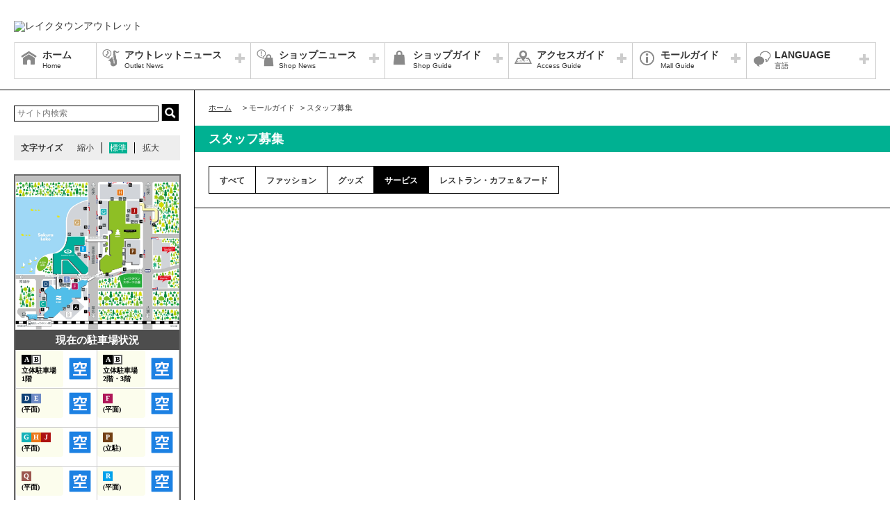

--- FILE ---
content_type: text/html; charset=UTF-8
request_url: https://laketown-outlet.jp/recruit/index/shop_genre_id:6
body_size: 45043
content:
<!DOCTYPE HTML>
<html lang="ja">
<head>
	<meta http-equiv="Content-Type" content="text/html; charset=utf-8" />	<title>レイクタウンアウトレット :: スタッフ募集</title>
	<link rel="shortcut icon" href="/files/site_setting/1/favicon.png">
			<meta name="viewport" content="width=device-width,initial-scale=1.0,minimum-scale=1.0">
<meta name="format-detection" content="telephone=no">
<meta name="keywords" content="OUTLET,アウトレット,LakeTown,レイクタウン,レイク,イオン,AEON,セール,ショッピング,越谷" />
<meta name="description" content="スタッフ募集" />
<meta property="og:type" content="website" />
<meta property="og:site_name" content="レイクタウンアウトレット" />
<meta property="og:title" content="レイクタウンアウトレット" />
<meta property="fb:app_id" content="537850786382859" />
	<meta property="og:image" content="https://laketown-outlet.jp/files/site_setting/1/PC3.png" />
	<meta name="robots" content="noarchive"/>
		<!-- CSS Settings -->
	<link rel="stylesheet" type="text/css" href="/theme/RenewalPage/css/fotorama.css" />	<link rel="stylesheet" type="text/css" href="/theme/RenewalPage/css/style.css" />	<link rel="stylesheet" type="text/css" href="/theme/RenewalPage/css/custom.css" />	<link rel="stylesheet" type="text/css" href="/theme/RenewalPage/css/sec.css" />			<link rel="stylesheet" type="text/css" href="/css/original.css" />	<link rel="stylesheet" type="text/css" href="/theme/RenewalPage/css/colorbox.css" />	<link rel="stylesheet" type="text/css" href="/theme/RenewalPage/css/jquery.bxslider.css" />	<link rel="stylesheet" type="text/css" href="/theme/RenewalPage/css/style_sp.css" />	<link rel="stylesheet" type="text/css" href="/theme/RenewalPage/css/lite-yt-embed.css" />
		
	
	<!-- JS Settings -->
	<script type="text/javascript" defer>
        var js_url = "http://laketown-outlet.jp"
	</script>
	<script type="text/javascript" src="//code.jquery.com/jquery-1.9.0.min.js"></script>	<script type="text/javascript" src="/theme/RenewalPage/js/jquery.cookie.js"></script>	<script type="text/javascript" src="/theme/RenewalPage/js/jquery.colorbox-min.js"></script>	<script type="text/javascript" src="/theme/RenewalPage/js/common.js" defer="defer"></script>	<script type="text/javascript" src="/theme/RenewalPage/js/underscore-min.js" defer="defer"></script>	<script type="text/javascript" src="/theme/RenewalPage/js/jquery.tmpldeck.min.js" defer="defer"></script>	<script type="text/javascript" src="/theme/RenewalPage/js/jquery.infinitescroll.min.js" defer="defer"></script>	<script type="text/javascript" src="/theme/RenewalPage/js/jquery.rwdImageMaps.min.js" defer="defer"></script>	<script type="text/javascript" src="/js/jquery.bxslider.min.js" defer="defer"></script>	<script type="text/javascript" src="/theme/RenewalPage/js/cookie_fixed_menu.js" defer="defer"></script>	<script type="text/javascript" src="/js/masonry.pkgd.min.js" defer="defer"></script>	<script type="text/javascript" src="/theme/RenewalPage/js/lite-yt-embed.js" defer="defer"></script>		<script type="text/javascript" src="/theme/RenewalPage/js/custom/custom.js" defer="defer"></script>
				<script>


        $(function () {
            var _touch = ("onmousedown" in window) ? "mousedown" : "touchstart";
            $(".modal_btn").on(_touch, function () {
                var _touch = ("onmousedown" in window) ? "mousedown" : "touchstart";
                $(".overfloat_close").addClass("appear");
                $("body").append('<div class="modal-overlay"></div>');
                $(".modal-overlay").fadeIn("slow");
                var modal = '#' + $(this).attr("data-target");
                $(modal, 'div').fadeIn();
                var scrollpos = $(window).scrollTop();
                $('#wrapper').addClass('fixed').css({'top': -scrollpos});

                $("body").css({overflow: 'hidden'});
                document.addEventListener('touchmove.noScroll', function (e) {
                    e.preventDefault();
                }, {passive: false});

                $(".modal_overlay,.close_btn").on(_touch, function () {
                    $(modal, "div").fadeOut("slow");

                    $('#wrapper').removeClass('fixed');

                    $(".modal_photofloat").fadeOut("slow");
                    $(".modal-overlay").fadeOut('slow', function () {
                        $(".modal-overlay").remove();
                        $(".overfloat_close").removeClass("appear");
                        $("body").css({overflow: 'visible'});
                        $(window).off('.noScroll');
                    });


                    var href = $(this).attr("href");
                    var target = $(href == "#" || href == "" ? 'html' : href);
                    var headerHeight = 0; //固定ヘッダーの高さ
                    if (window.innerHeight < 767) { //スマホの時は固定メニュー分だけ下げる
                        headerHeight = 55;
                    }
                    var position = target.offset().top - headerHeight; //ターゲットの座標からヘッダの高さ分引く
                    $('body,html').animate({scrollTop: position}, 1, 'swing');
                });
            });

            //サブバナーのyoutubeのcss調整
            $('#side .youtube:has(lite-youtube)').css('padding-top', '0px');
        });

        $(window).load(function () {
            $('.masonry-list').masonry({
                itemSelector: '.list-box',
                isFitWidth: true,
                isAnimated: true,
                isResizable: true
            });
        });
	</script>
			<!-- Google Tag Manager -->
<script>(function(w,d,s,l,i){w[l]=w[l]||[];w[l].push({'gtm.start':
new Date().getTime(),event:'gtm.js'});var f=d.getElementsByTagName(s)[0],
j=d.createElement(s),dl=l!='dataLayer'?'&l='+l:'';j.async=true;j.src=
'https://www.googletagmanager.com/gtm.js?id='+i+dl;f.parentNode.insertBefore(j,f);
})(window,document,'script','dataLayer','GTM-565H48S');</script>
<!-- End Google Tag Manager -->

<!-- Google Tag Manager 20220224 -->
<script>(function(w,d,s,l,i){w[l]=w[l]||[];w[l].push({'gtm.start':
new Date().getTime(),event:'gtm.js'});var f=d.getElementsByTagName(s)[0], j=d.createElement(s),dl=l!='dataLayer'?'&l='+l:'';j.async=true;j.src=
'https://www.googletagmanager.com/gtm.js?id='+i+dl;f.parentNode.insertBefore(j,f);
})(window,document,'script','dataLayer','GTM-5B47C8R');</script>
<!-- End Google Tag Manager 20220224 --></head>

<body>
<div id="wrapper" class="lang-ja">
	<header>
	<div id="bar">
		<h1 class="logo">
			<a href="/" class="fade">
									<img src="/files/site_setting/1/PC.png" alt="レイクタウンアウトレット" class="pcCont"/>
													<img src="/files/site_setting/1/pc1.png" alt="レイクタウンアウトレット" class="spCont"/>
							</a>
		</h1>
		<div id="headerSymbol">
									<div class="pcCont">
								<img src="/files/banner/322/photo1.gif" alt="" />							</div>
							<div class="spCont">
								<img src="/files/banner/322/photo_sm.gif" alt="" />							</div>
								<div class="pcCont">
																						<a href="https://laketown-outlet.jp/static/detail/serviceguide">
																			<img src="/files/banner/714/photo1.gif" alt="" />									</a>
							</div>
							<div class="spCont">
																						<a href="https://laketown-outlet.jp/static/detail/serviceguide">
																			<img src="/files/banner/714/photo_sm.gif" alt="" />									</a>
							</div>
								<div class="pcCont">
																						<a href="/car_parking/laketown/status/big/">
																			<img src="/files/banner/641/photo1.jpg" alt="" />									</a>
							</div>
							<div class="spCont">
																						<a href="/car_parking/laketown/status/big/">
																			<img src="/files/banner/641/photo_sm.jpg" alt="" />									</a>
							</div>
					</div>
		<div id="js_menu"><a href="#" class="wrap"><img src="/theme/RenewalPage/img/common/ico_menu.png" alt="メニュー" /></a></div>
	</div>
	<div id="spMenuWrap" >
		<div id="inner_menu"><a href="#" class="wrap"><img src="/theme/RenewalPage/img/common/ico_menu.png" alt="メニュー" /></a></div>
		<div id="closeBtn"><a href="#" class="wrap"><img src="/theme/RenewalPage/img/common/btn_close_01.png" alt="閉じる" /></a></div>
		<div id="spMenuInner">
										<div class="spCont">
					<form method="get" action="https://www.google.co.jp/search" target="_blank">
						<input name="q" type="text" id="searchTxt" value="" placeholder="サイト内検索">
						<input type="hidden" name="as_sitesearch" value="https://laketown-outlet.jp/">
						<input type="hidden" name="domains" value="https://laketown-outlet.jp/" />
						<input type="hidden" name="hl" value="ja" />
						<input type="hidden" name="num" value="20" />
						<input type="submit" name="btnG" value="検索" id="searchBtn">
					</form>
				</div>
							<nav id="gNav">
	<ul id="gNavLi">
					<li class="home">
				<a href="/" class="fade">
					<span class="navTtl">ホーム</span>
					<span class="sub">Home</span>
				</a>
			</li>
							<li class="event openTtl">
				<a href="#" class="fade">
					<span class="navTtl">アウトレットニュース</span>
					<span class="sub">Outlet News</span>
				</a>
				<ul class="subNavLi">
					<li class="event">
						<a href="/news/event" class="fade">
							<span class="subTtl">アウトレットニュース</span>
						</a>
					</li>
											<li class="event">
							<a href="/news/eventcalendar" class="fade">
								<span class="subTtl">イベントカレンダー</span>
							</a>
						</li>
												
		
		
							<li class="event"><a href="/special/lists/birthday_e" class="fade"><span class="subTtl">バースデークーポン</span></a></li>
					<li class="event"><a href="/special/lists/kitchencar" class="fade"><span class="subTtl">キッチンカー出店情報</span></a></li>
			
							<li class="event"><a href="/sale/lists/bargain2026" class="fade"><span class="subTtl">BARGAIN</span></a></li>
			
		
						</ul>
			</li>
							<li class="shop openTtl">
				<a href="#" class="fade">
					<span class="navTtl">ショップニュース</span>
					<span class="sub">Shop News</span>
				</a>
				<ul class="subNavLi">
					<li class="shop">
						<a href="/news/shops" class="fade">
							<span class="subTtl">ショップニュース</span>
						</a>
					</li>
							
				
				
							<li class="shop"><a href="/special/lists/birthday_s" class="fade"><span class="subTtl">バースデークーポン</span></a></li>
					<li class="shop"><a href="/special/lists/newrenewalshop" class="fade"><span class="subTtl">NEW＆RENEWAL SHOP</span></a></li>
			
							<li class="shop"><a href="/sale/lists/cardyutai" class="fade"><span class="subTtl">イオンカード特別ご優待</span></a></li>
					<li class="shop"><a href="/sale/lists/thanksday" class="fade"><span class="subTtl">お客さま感謝デー</span></a></li>
					<li class="shop"><a href="/sale/lists/ggthanksday" class="fade"><span class="subTtl">G.G感謝デー</span></a></li>
			
		
						</ul>
			</li>
							<li class="guide openTtl">
				<a href="#" class="fade">
					<span class="navTtl">ショップガイド</span>
					<span class="sub">Shop Guide</span>
				</a>
				<ul class="subNavLi">

					<li class="guide">
						<a href="/shop/lists/" class="fade">
							<span class="subTtl">ショップリスト</span>
						</a>
					</li>
																													<li class="guide">
								<a href="/floorguide/" target="blank" class="fade">
									<span class="subTtl">フロアガイド</span>
								</a>
							</li>
																							
		
		
							<li class="guide"><a href="/special/lists/kidsguide" class="fade"><span class="subTtl">キッズお取り扱いショップ</span></a></li>
			
							<li class="guide"><a href="/sale/lists/paypay" class="fade"><span class="subTtl">PayPay 利用可能店舗</span></a></li>
			
					
						</ul>
			</li>
							<li class="access openTtl">
				<a href="#" class="fade">
					<span class="navTtl">アクセスガイド</span>
					<span class="sub">Access Guide</span>
				</a>
				<ul class="subNavLi">
					
										
												                <li class="access pcCont"><a href="/static/detail/access" class="fade"><span class="subTtl">アクセス</span></a></li>
                                        <li class="access spCont"><a href="/static/detail/access" class="fade"><span class="subTtl">アクセス</span></a></li>
            			
		
		
							<li class="access"><a href="/special/lists/access_bus" class="fade"><span class="subTtl">団体・観光バスでお越しのお客さま</span></a></li>
			
		
		
										<li class="access"><a href="/car_parking/laketown/status/big/" class="fade"><span class="subTtl">駐車場ご利用状況</span></a></li>
							</ul>
			</li>
							<li class="info openTtl">
				<a href="#" class="fade">
					<span class="navTtl">モールガイド</span>
					<span class="sub">Mall Guide</span>
				</a>
				<ul class="subNavLi">
											<li class="info">
							<a href="/news/information" class="fade">
								<span class="subTtl">インフォメーション</span>
							</a>
						</li>
																													<li class="info">
								<a href="http://laketown-outlet.jp/kids/" target="blank" class="fade">
									<span class="subTtl">KID'S 取扱いショップ</span>
								</a>
							</li>
																																	<li class="info">
							<a href="/recruit/" class="fade">
								<span class="subTtl">スタッフ募集</span>
							</a>
						</li>
																						                <li class="info pcCont"><a href="/static/detail/eventspace" class="fade"><span class="subTtl">イベントスペースのご案内</span></a></li>
                                        <li class="info spCont"><a href="/static/detail/eventspace" class="fade"><span class="subTtl">イベントスペースのご案内</span></a></li>
            					                <li class="info pcCont"><a href="/static/detail/serviceguide" class="fade"><span class="subTtl">営業時間</span></a></li>
                                        <li class="info spCont"><a href="/static/detail/serviceguide" class="fade"><span class="subTtl">営業時間</span></a></li>
            			
		
		
							<li class="info"><a href="/special/lists/petguide" class="fade"><span class="subTtl">ペットをお連れのお客さまへ </span></a></li>
					<li class="info"><a href="/special/lists/information" class="fade"><span class="subTtl">施設・サービス</span></a></li>
			
		
		
											</ul>
			</li>
			</ul>
</nav>
<!-- /#gNav -->
							
<div class="spCont">
			<ul class="linkLi">
			<li><a href="/static/detail/sitemap" class="wrap">サイトマップ</a></li>
			<li><a href="/static/detail/serviceguide" class="wrap">営業時間</a></li>
							<li><a href="/static/detail/access" class="wrap">アクセス</a></li>
						<li><a href="/static/detail/environment" class="wrap">ウェブサイトについて</a></li>
			<li><a href="/static/detail/contact" class="wrap">お問い合わせ</a></li>
					</ul>
	
						<ul class="linkLi">
				<li><a href="http://www.aeonretail.jp/shop/index.html" target="_blank" class="wrap">店舗検索</a></li>
				<li><a href="http://www.aeonretail.jp/kankyo/index.html" target="_blank" class="wrap">環境提案</a></li>
		  	</ul>
		    </div>
					</div>
	</div><!-- /#spMenuWrap -->
				<div id="language">
		<ul id="languageLi">
			<li class="lang openTtl">
				<a href="#" class="fade">
					<span class="navTtl">LANGUAGE</span>
					<span class="sub">言語</span>
				</a>
				<ul class="subNavLi cl-notranslate">
											<li class="lang">
							<a href="http://www.laketown-outlet.jp" class="fade cl-norewrite" target="_blank">
								<span class="subTtl">
																			日本語																	</span>
							</a>
						</li>
																<li class="lang">
							<a href="https://en.aeonmall.global/mall/laketown-outlet/" class="fade" target="_blank">
								<span class="subTtl">
																			English																	</span>
							</a>
						</li>
																<li class="lang">
							<a href="https://ch.aeonmall.global/mall/laketown-outlet/" class="fade" target="_blank">
								<span class="subTtl">
																			中国（简体）																	</span>
							</a>
						</li>
																<li class="lang">
							<a href="https://tw.aeonmall.global/mall/laketown-outlet/" class="fade" target="_blank">
								<span class="subTtl">
																			中國（繁體）																	</span>
							</a>
						</li>
																<li class="lang">
							<a href="https://kr.aeonmall.global/mall/laketown-outlet/" class="fade" target="_blank">
								<span class="subTtl">
																			한국어																	</span>
							</a>
						</li>
																																		</ul>
			</li>
		</ul>
	</div>
	</header><!-- /header -->
		<div id="contents">
			<div id="symbol">
									<div class="pcCont">
								<img src="/files/banner/322/photo1.gif" alt="" />							</div>
							<div class="spCont">
								<img src="/files/banner/322/photo_sm.gif" alt="" />							</div>
								<div class="pcCont">
																						<a href="https://laketown-outlet.jp/static/detail/serviceguide">
																			<img src="/files/banner/714/photo1.gif" alt="" />									</a>
							</div>
							<div class="spCont">
																						<a href="https://laketown-outlet.jp/static/detail/serviceguide">
																			<img src="/files/banner/714/photo_sm.gif" alt="" />									</a>
							</div>
								<div class="pcCont">
																						<a href="/car_parking/laketown/status/big/">
																			<img src="/files/banner/641/photo1.jpg" alt="" />									</a>
							</div>
							<div class="spCont">
																						<a href="/car_parking/laketown/status/big/">
																			<img src="/files/banner/641/photo_sm.jpg" alt="" />									</a>
							</div>
					</div>

		
					<div id="contInner">
				<div id="main">
											<ol id="breadcrumb">
	<li itemscope="" itemtype="http://data-vocabulary.org/Breadcrumb">
		<a href="/" itemprop="url"><span itemprop="title" class="ttl">ホーム</span></a>
	</li>
										<li itemscope="" itemtype="http://data-vocabulary.org/Breadcrumb">
					&gt; <span itemprop="title" class="ttl">モールガイド</span>
				</li>
												<li itemscope="" itemtype="http://data-vocabulary.org/Breadcrumb">
					&gt; <span itemprop="title" class="ttl">スタッフ募集</span>
				</li>
						</ol><!-- /#breadcrumb -->
										<section id="recruit">
													<h1 class="pageTtl">スタッフ募集</h1>
												
	<div class="sortWrap">
		<p class="spCont slideTtl"><a href="#" class="wrap">ジャンル検索</a></p>
<div class="slideInner">
	<ul id="shopSort">
		<li id="all" class="">
			<a href="/recruit/index/" class="wrap">
				<h2 class="sortTtl">すべて</h2>
			</a>
		</li>
								<li id = "fashion" class="">
				<a href = "/recruit/index/shop_genre_id:1" class = "wrap">
					<h2 class = "sortTtl">ファッション</h2>
				</a>
			</li>
								<li id = "fashiongoods" class="">
				<a href = "/recruit/index/shop_genre_id:3" class = "wrap">
					<h2 class = "sortTtl">グッズ</h2>
				</a>
			</li>
								<li id = "service" class="active">
				<a href = "/recruit/index/shop_genre_id:6" class = "wrap">
					<h2 class = "sortTtl">サービス</h2>
				</a>
			</li>
								<li id = "cafe-food" class="">
				<a href = "/recruit/index/shop_genre_id:7" class = "wrap">
					<h2 class = "sortTtl">レストラン・カフェ＆フード</h2>
				</a>
			</li>
			</ul>
</div>	</div>


<!-- [comment]全てのliに.all付与と、 / ファッション＝.fashion / グッズ=.goods / グルメ=.gourmet / サービス=.service 付与してください。-->
<ul class="itemList">
	</ul><!-- /.itemList -->
					</section>
				</div><!-- /#main -->
			</div><!-- /#contInner -->
			<div id="side">
	
			<div class="pcCont">
							<form method="get" action="https://www.google.co.jp/search" target="_blank">
					<input name="q" type="text" id="topSearchTxt" value="" placeholder="サイト内検索">
					<input type="hidden" name="as_sitesearch" value="https://laketown-outlet.jp/">
					<input type="hidden" name="domains" value="https://laketown-outlet.jp/" />
					<input type="hidden" name="hl" value="ja" />
					<input type="hidden" name="num" value="20" />
					<input type="submit" name="btnG" value="検索" id="topSearchBtn">
				</form>
						<dl id="fontSize">
				<dt>文字サイズ</dt>
				<dd><a href="#" id="fontS" class="ib">縮小</a></dd>
				<dd><a href="#" id="fontM" class="ib">標準</a></dd>
				<dd><a href="#" id="fontL" class="ib">拡大</a></dd>
			</dl>
		</div>
												<!-- crosslanguage:delete -->
														
																											<!-- /crosslanguage:delete -->
												<!-- crosslanguage:delete -->
																																	<div class="bnr pcCont"><iframe src="/laketown-parking/index-sub.html" frameborder="0" width="240" height="693" scrolling="no"></iframe></div>
																		<div class="iframeBnr spCont"><iframe src="/laketown-parking/index-sub.html" frameborder="0" width="240" height="693" scrolling="no"></iframe></div>
														<!-- /crosslanguage:delete -->
												<!-- crosslanguage:delete -->
														
																														<div class="bnr pcCont"><a href="https://laketown-outlet.jp/shop/lists" class="fade" target=""><img src="/files/banner/573/photo1.jpg" alt="各専門店へのお問い合わせ" loading="lazy" width="240" height="90" /></a></div>
																																												<div class="bnr spCont"><a href="https://laketown-outlet.jp/shop/lists" class="fade" target=""><img src="/files/banner/573/photo1.jpg" alt="各専門店へのお問い合わせ" loading="lazy" width="240" height="90" /></a></div>
																									<!-- /crosslanguage:delete -->
												<!-- crosslanguage:delete -->
														
																														<div class="bnr pcCont"><a href="http://laketown-outlet.jp/kids/" class="fade" target="_blank"><img src="/files/banner/438/photo1.jpg" alt="キッズガイド" loading="lazy" /></a></div>
																																												<div class="bnr spCont"><a href="http://laketown-outlet.jp/kids/" class="fade" target="_blank"><img src="/files/banner/438/photo1.jpg" alt="キッズガイド" loading="lazy" /></a></div>
																									<!-- /crosslanguage:delete -->
												<!-- crosslanguage:delete -->
														
																														<div class="bnr pcCont"><a href="https://www.instagram.com/laketownoutlet_official?igsh=MXNrZ3FoaWgzYmdnYQ==" class="fade" target="_blank"><img src="/files/banner/515/photo1.jpg" alt="Instagram" loading="lazy" width="240" height="90" /></a></div>
																																												<div class="bnr spCont"><a href="https://www.instagram.com/laketownoutlet_official?igsh=MXNrZ3FoaWgzYmdnYQ==" class="fade" target="_blank"><img src="/files/banner/515/photo1.jpg" alt="Instagram" loading="lazy" width="240" height="90" /></a></div>
																									<!-- /crosslanguage:delete -->
												<!-- crosslanguage:delete -->
														
																														<div class="bnr pcCont"><a href="http://laketown-outlet.jp/news/infomation/42" class="fade" target=""><img src="/files/banner/37/photo1.gif" alt="LINE@" loading="lazy" width="240" height="90" /></a></div>
																																												<div class="bnr spCont"><a href="https://lhco.li/36B9j5p" class="fade" target=""><img src="/files/banner/37/photo1.gif" alt="LINE@" loading="lazy" width="240" height="90" /></a></div>
																									<!-- /crosslanguage:delete -->
												<!-- crosslanguage:delete -->
														
																														<div class="bnr pcCont"><a href="http://laketown-outlet.jp/recruit/" class="fade" target=""><img src="/files/banner/188/photo1.jpg" alt="スタッフ募集" loading="lazy" width="240" height="90" /></a></div>
																																												<div class="bnr spCont"><a href="http://laketown-outlet.jp/recruit/" class="fade" target=""><img src="/files/banner/188/photo1.jpg" alt="スタッフ募集" loading="lazy" width="240" height="90" /></a></div>
																									<!-- /crosslanguage:delete -->
												<!-- crosslanguage:delete -->
														
																														<div class="bnr pcCont"><a href="https://laketown-outlet.jp/sale/lists/cardyutai/127" class="fade" target=""><img src="/files/banner/303/photo1.jpg" alt="カード特別ご優待" loading="lazy" width="240" height="90" /></a></div>
																																												<div class="bnr spCont"><a href="https://laketown-outlet.jp/sale/lists/cardyutai/127" class="fade" target=""><img src="/files/banner/303/photo1.jpg" alt="カード特別ご優待" loading="lazy" width="240" height="90" /></a></div>
																									<!-- /crosslanguage:delete -->
												<!-- crosslanguage:delete -->
														
																														<div class="bnr pcCont"><a href="https://laketown-outlet.jp/news/event/2265" class="fade" target=""><img src="/files/banner/664/photo1.jpg" alt="バースデークーポン" loading="lazy" width="240" height="90" /></a></div>
																																												<div class="bnr spCont"><a href="https://laketown-outlet.jp/news/event/2265" class="fade" target=""><img src="/files/banner/664/photo1.jpg" alt="バースデークーポン" loading="lazy" width="240" height="90" /></a></div>
																									<!-- /crosslanguage:delete -->
												<!-- crosslanguage:delete -->
														
																														<div class="bnr pcCont"><a href="https://laketown-outlet.jp/shop/lists/shop_option_id:3" class="fade" target=""><img src="/files/banner/331/photo1.jpg" alt="WAON POINT 使える店舗" loading="lazy" width="240" height="90" /></a></div>
																																												<div class="bnr spCont"><a href="https://laketown-outlet.jp/shop/lists/shop_option_id:3" class="fade" target=""><img src="/files/banner/331/photo1.jpg" alt="WAON POINT 使える店舗" loading="lazy" width="240" height="90" /></a></div>
																									<!-- /crosslanguage:delete -->
												<!-- crosslanguage:delete -->
														
																														<div class="bnr pcCont cl-norewrite"><a href="http://laketown-outlet.jp/floorguide" class="fade" target="_blank"><img src="/files/banner/19/photo1.jpg" alt="フロアガイド" loading="lazy" width="240" height="90" /></a></div>
																																												<div class="bnr spCont"><a href="http://laketown-outlet.jp/floorguide" class="fade" target="_blank"><img src="/files/banner/19/photo1.jpg" alt="フロアガイド" loading="lazy" width="240" height="90" /></a></div>
																									<!-- /crosslanguage:delete -->
												<!-- crosslanguage:delete -->
														
																														<div class="bnr pcCont"><a href="https://laketown-outlet.jp/static/detail/access" class="fade" target=""><img src="/files/banner/363/photo1.jpg" alt="アクセス" loading="lazy" width="240" height="90" /></a></div>
																																												<div class="bnr spCont"><a href="https://laketown-outlet.jp/static/detail/access" class="fade" target=""><img src="/files/banner/363/photo1.jpg" alt="アクセス" loading="lazy" width="240" height="90" /></a></div>
																									<!-- /crosslanguage:delete -->
												<!-- crosslanguage:delete -->
														
																														<div class="bnr pcCont"><a href="https://laketown-outlet.jp/special/lists/information/category_3/" class="fade" target=""><img src="/files/banner/13/photo1.jpg" alt="ベビーカーについて" loading="lazy" width="240" height="90" /></a></div>
																																												<div class="bnr spCont"><a href="https://laketown-outlet.jp/special/lists/information/category_3/" class="fade" target=""><img src="/files/banner/13/photo1.jpg" alt="ベビーカーについて" loading="lazy" width="240" height="90" /></a></div>
																									<!-- /crosslanguage:delete -->
												<!-- crosslanguage:delete -->
														
																														<div class="bnr pcCont"><a href="https://laketown-outlet.jp/lp/pet/" class="fade" target=""><img src="/files/banner/12/photo1.jpg" alt="ペットをお連れのお客さまへ" loading="lazy" width="240" height="90" /></a></div>
																																												<div class="bnr spCont"><a href="https://laketown-outlet.jp/lp/pet/" class="fade" target=""><img src="/files/banner/12/photo1.jpg" alt="ペットをお連れのお客さまへ" loading="lazy" width="240" height="90" /></a></div>
																									<!-- /crosslanguage:delete -->
												<!-- crosslanguage:delete -->
														
																														<div class="bnr pcCont"><a href="https://laketown-outlet.jp/special/lists/newrenewalshop" class="fade" target=""><img src="/files/banner/563/photo1.jpg" alt="NEW＆RENEWAL SHOP" loading="lazy" width="240" height="90" /></a></div>
																																												<div class="bnr spCont"><a href="https://laketown-outlet.jp/special/lists/newrenewalshop" class="fade" target=""><img src="/files/banner/563/photo1.jpg" alt="NEW＆RENEWAL SHOP" loading="lazy" width="240" height="90" /></a></div>
																									<!-- /crosslanguage:delete -->
												<!-- crosslanguage:delete -->
														
																														<div class="bnr pcCont"><a href="https://laketown-outlet.jp/news/event/1885" class="fade" target=""><img src="/files/banner/252/photo1.jpg" alt="クローズショップのお知らせ" loading="lazy" width="240" height="90" /></a></div>
																																												<div class="bnr spCont"><a href="https://laketown-outlet.jp/news/event/1885" class="fade" target=""><img src="/files/banner/252/photo1.jpg" alt="クローズショップのお知らせ" loading="lazy" width="240" height="90" /></a></div>
																									<!-- /crosslanguage:delete -->
												<!-- crosslanguage:delete -->
														
																														<div class="bnr pcCont"><a href="https://laketown-outlet.jp/static/detail/eventspace" class="fade" target=""><img src="/files/banner/559/photo1.jpg" alt="イベントスペースのご案内" loading="lazy" width="240" height="90" /></a></div>
																																												<div class="bnr spCont"><a href="https://laketown-outlet.jp/static/detail/eventspace" class="fade" target=""><img src="/files/banner/559/photo1.jpg" alt="イベントスペースのご案内" loading="lazy" width="240" height="90" /></a></div>
																									<!-- /crosslanguage:delete -->
												<!-- crosslanguage:delete -->
														
																														<div class="bnr pcCont"><a href="https://space-media.aeonmall.com/buildings/laketown-outlet?type=lease&from=AMofficial" class="fade" target=""><img src="/files/banner/568/photo1.png" alt="出店をご検討の方へ" loading="lazy" width="240" height="90" /></a></div>
																																												<div class="bnr spCont"><a href="https://space-media.aeonmall.com/buildings/laketown-outlet?type=lease&from=AMofficial" class="fade" target=""><img src="/files/banner/568/photo1.png" alt="出店をご検討の方へ" loading="lazy" width="240" height="90" /></a></div>
																									<!-- /crosslanguage:delete -->
												<!-- crosslanguage:delete -->
														
																														<div class="bnr pcCont"><a href="https://laketownkaze-aeonmall.com/lp/laketown-tvpr/" class="fade" target="_blank"><img src="/files/banner/392/photo1.jpg" alt="テレビ取材、撮影に関するお問い合わせ" loading="lazy" width="240" height="90" /></a></div>
																																												<div class="bnr spCont"><a href="https://laketownkaze-aeonmall.com/lp/laketown-tvpr/" class="fade" target="_blank"><img src="/files/banner/392/photo1.jpg" alt="テレビ取材、撮影に関するお問い合わせ" loading="lazy" width="240" height="90" /></a></div>
																									<!-- /crosslanguage:delete -->
																			
																														<div class="bnr pcCont"><a href="http://www.aeon-laketown.jp/" class="fade" target="_blank"><img src="/files/banner/42/photo1.gif" alt="イオンレイクタウン" loading="lazy" width="240" height="90" /></a></div>
																																												<div class="bnr spCont"><a href="http://www.aeon-laketown.jp/" class="fade" target="_blank"><img src="/files/banner/42/photo1.gif" alt="イオンレイクタウン" loading="lazy" width="240" height="90" /></a></div>
																																					
																														<div class="bnr pcCont"><a href="http://laketownkaze-aeonmall.com/" class="fade" target="_blank"><img src="/files/banner/44/photo1.gif" alt="kaze" loading="lazy" width="240" height="90" /></a></div>
																																												<div class="bnr spCont"><a href="http://laketownkaze-aeonmall.com/" class="fade" target="_blank"><img src="/files/banner/44/photo1.gif" alt="kaze" loading="lazy" width="240" height="90" /></a></div>
																																					
																														<div class="bnr pcCont"><a href="http://www.aeon-laketown.jp/mori/" class="fade" target="_blank"><img src="/files/banner/43/photo1.gif" alt="mori" loading="lazy" width="240" height="90" /></a></div>
																																												<div class="bnr spCont"><a href="http://www.aeon-laketown.jp/mori/" class="fade" target="_blank"><img src="/files/banner/43/photo1.gif" alt="mori" loading="lazy" width="240" height="90" /></a></div>
																														<!-- crosslanguage:delete -->
														
																														<div class="bnr pcCont"><a href="http://laketown-outlet.jp/sale/lists/thanksday" class="fade" target=""><img src="/files/banner/126/photo1.jpg" alt="お客さま感謝デー" loading="lazy" width="240" height="90" /></a></div>
																																												<div class="bnr spCont"><a href="http://laketown-outlet.jp/sale/lists/thanksday" class="fade" target=""><img src="/files/banner/126/photo1.jpg" alt="お客さま感謝デー" loading="lazy" width="240" height="90" /></a></div>
																									<!-- /crosslanguage:delete -->
												<!-- crosslanguage:delete -->
														
																														<div class="bnr pcCont"><a href="http://laketown-outlet.jp/sale/lists/ggthanksday/82" class="fade" target=""><img src="/files/banner/172/photo1.jpg" alt="G.G感謝デー" loading="lazy" width="240" height="90" /></a></div>
																																												<div class="bnr spCont"><a href="http://laketown-outlet.jp/sale/lists/ggthanksday/82" class="fade" target=""><img src="/files/banner/172/photo1.jpg" alt="G.G感謝デー" loading="lazy" width="240" height="90" /></a></div>
																									<!-- /crosslanguage:delete -->
																			
																														<div class="bnr pcCont"><a href="https://laketown-outlet.jp/shop/lists/shop_option_id:5" class="fade" target=""><img src="/files/banner/33/photo1.gif" alt="TAXFREE" loading="lazy" width="240" height="90" /></a></div>
																																												<div class="bnr spCont"><a href="https://laketown-outlet.jp/shop/lists/shop_option_id:5" class="fade" target=""><img src="/files/banner/33/photo1.gif" alt="TAXFREE" loading="lazy" width="240" height="90" /></a></div>
																																					
																						<div class="bnr pcCont fade"><img src="/files/banner/20/photo1.gif" alt="銀聯" loading="lazy" width="240" height="90" /></div>
																														<div class="bnr spCont fade"><img src="/files/banner/20/photo1.gif" alt="銀聯" loading="lazy" width="240" height="90" /></div>
																								<!-- crosslanguage:delete -->
														
																											<!-- /crosslanguage:delete -->
												<!-- crosslanguage:delete -->
														
																														<div class="bnr pcCont"><a href="https://www.aeonbank.co.jp/" class="fade" target="_blank"><img src="/files/banner/244/photo1.jpg" alt="イオン銀行" loading="lazy" width="240" height="90" /></a></div>
																																												<div class="bnr spCont"><a href="https://www.aeonbank.co.jp/" class="fade" target="_blank"><img src="/files/banner/244/photo1.jpg" alt="イオン銀行" loading="lazy" width="240" height="90" /></a></div>
																									<!-- /crosslanguage:delete -->
												<!-- crosslanguage:delete -->
														
																														<div class="bnr pcCont"><a href="http://www.aeon.co.jp/" class="fade" target="_blank"><img src="/files/banner/50/photo1.gif" alt="暮らしのマネーサイト" loading="lazy" width="240" height="90" /></a></div>
																																												<div class="bnr spCont"><a href="http://www.aeon.co.jp/" class="fade" target="_blank"><img src="/files/banner/50/photo1.gif" alt="暮らしのマネーサイト" loading="lazy" width="240" height="90" /></a></div>
																									<!-- /crosslanguage:delete -->
												<!-- crosslanguage:delete -->
														
																														<div class="bnr pcCont"><a href="https://www.waon.net/campaign/20190601_2baipointcp/" class="fade" target="_blank"><img src="/files/banner/257/photo1.jpg" alt="電子マネーWAONいつでもポイント2倍" loading="lazy" width="240" height="90" /></a></div>
																																												<div class="bnr spCont"><a href="https://www.waon.net/campaign/20190601_2baipointcp/" class="fade" target="_blank"><img src="/files/banner/257/photo1.jpg" alt="電子マネーWAONいつでもポイント2倍" loading="lazy" width="240" height="90" /></a></div>
																									<!-- /crosslanguage:delete -->
												<!-- crosslanguage:delete -->
														
																														<div class="bnr pcCont"><a href="https://laketown-outlet.jp/sale/lists/paypay/95" class="fade" target=""><img src="/files/banner/180/photo1.jpg" alt="PayPay 利用可能店舗 " loading="lazy" width="480" height="180" /></a></div>
																																												<div class="bnr spCont"><a href="https://laketown-outlet.jp/sale/lists/paypay/95" class="fade" target=""><img src="/files/banner/180/photo1.jpg" alt="PayPay 利用可能店舗 " loading="lazy" width="480" height="180" /></a></div>
																									<!-- /crosslanguage:delete -->
												<!-- crosslanguage:delete -->
														
																														<div class="bnr pcCont"><a href="/transition/transition_ads/631" class="fade" target="_blank"><img src="/files/banner/631/photo1.jpg" alt="イオン同友店会" loading="lazy" width="240" height="90" /></a></div>
																																												<div class="bnr spCont"><a href="/transition/transition_ads/631" class="fade" target="_blank"><img src="/files/banner/631/photo1.jpg" alt="イオン同友店会" loading="lazy" width="240" height="90" /></a></div>
																									<!-- /crosslanguage:delete -->
												<!-- crosslanguage:delete -->
														
																														<div class="bnr pcCont"><a href="https://www.aeon.info/ir/stock/benefit/card/" class="fade" target="_blank"><img src="/files/banner/608/photo1.jpg" alt="イオン株式会社 株主優待" loading="lazy" width="240" height="90" /></a></div>
																																												<div class="bnr spCont"><a href="https://www.aeon.info/ir/stock/benefit/card/" class="fade" target="_blank"><img src="/files/banner/608/photo1.jpg" alt="イオン株式会社 株主優待" loading="lazy" width="240" height="90" /></a></div>
																									<!-- /crosslanguage:delete -->
												<!-- crosslanguage:delete -->
																																	<div class="youtube pcCont"><iframe width="240" height="135" src="https://www.youtube.com/embed/YH-2XNZjxgw?si=TC3p-Hs7DZRWiLnV?rel=0" frameborder="0" allow="accelerometer; autoplay; clipboard-write; encrypted-media; gyroscope; picture-in-picture; web-share" allowfullscreen=""></iframe></div>
																		<div class="youtube spCont"><iframe width="288" height="162" src="https://www.youtube.com/embed/YH-2XNZjxgw?si=TC3p-Hs7DZRWiLnV?rel=0" frameborder="0" allow="accelerometer; autoplay; clipboard-write; encrypted-media; gyroscope; picture-in-picture; web-share" allowfullscreen=""></iframe></div>
														<!-- /crosslanguage:delete -->
												<!-- crosslanguage:delete -->
																																	<div class="youtube pcCont"><iframe width="240" height="135" src="https://www.youtube-nocookie.com/embed/2b6W4-bfe2Y?rel=0" frameborder="0" allow="autoplay; encrypted-media" allowfullscreen=""></iframe></div>
																		<div class="youtube spCont"><iframe width="288" height="162" src="https://www.youtube-nocookie.com/embed/2b6W4-bfe2Y?rel=0" frameborder="0" allow="autoplay; encrypted-media" allowfullscreen=""></iframe></div>
														<!-- /crosslanguage:delete -->
												<!-- crosslanguage:delete -->
																																	<div class="youtube pcCont"><iframe width="240" height="135" src="https://www.youtube-nocookie.com/embed/sdweoY1vIQk?rel=0" frameborder="0" allow="accelerometer; autoplay; encrypted-media; gyroscope; picture-in-picture" allowfullscreen=""></iframe></div>
																		<div class="youtube spCont"><iframe width="288" height="162" src="https://www.youtube-nocookie.com/embed/sdweoY1vIQk?rel=0" frameborder="0" allow="accelerometer; autoplay; encrypted-media; gyroscope; picture-in-picture" allowfullscreen=""></iframe></div>
														<!-- /crosslanguage:delete -->
										

	</div><!-- /#side -->
		</div><!-- /#contents -->
		
		
		<footer>
	<div class="container">
		<div id="ftimgBox"></div>
	</div>
	<p id="pagetop">
		<a href="#wrapper" class="scroll fade">
			<img src="/theme/RenewalPage/img/common/btn_pagetop.png" alt="ページトップへ" />		</a>
	</p>
	<p id="pagetop2">
		<a href="#wrapper" class="scroll fade">
			<img src="/theme/RenewalPage/img/common/btn_pagetop.png" alt="ページトップへ" />		</a>
	</p>

	<div class="inner">
		<div class="footerPageLi">
					<ul class="pageLi">
				<li><a href="/static/detail/sitemap">サイトマップ</a></li>
				<li><a href="/static/detail/serviceguide">営業時間</a></li>
									<li><a href="/static/detail/access">アクセス</a></li>
								<li><a href="/static/detail/environment">ウェブサイトについて</a></li>
				<li><a href="/static/detail/contact">お問い合わせ</a></li>
							</ul>
		
									<ul class="pageLi">
					<li><a href="http://www.aeonretail.jp/shop/index.html" target="_blank">店舗検索</a></li>
					<li><a href="http://www.aeonretail.jp/kankyo/index.html" target="_blank">環境提案</a></li>
				</ul>
				    		</div>
	</div>
			<div class="logo"><img src="/img/common/domall_logo.gif" alt="domall" /></div>
		<div id="footerInfo">
		<div class="inner">
			<div class="infoWrap">
				<h4 class="name">レイクタウンアウトレット</h4>
				<p class="address">
											〒343-0828 																埼玉県越谷市レイクタウン4丁目1番地1<br>
														</p>
							</div>
					<p id="copyright">
				<small>(c) aeon Laketown OUTLET</small>
			</p>
				</div>
	</div>
</footer><!-- /footer -->
	</div><!-- /#wrapper -->

	
	<div id="loader"><img src="/theme/RenewalPage/img/common/ico_loding.gif" alt="" /></div>
	<div id="fade"></div>
	<div id="layer"></div>
		
		<div id="fb-root"></div>
	<script>(function (d, s, id) {
            var js, fjs = d.getElementsByTagName(s)[0];
            if (d.getElementById(id))
                return;
            js = d.createElement(s);
            js.id = id;
            js.async = true;
            js.src = "//connect.facebook.net/ja_JP/sdk.js#xfbml=1&appId=537850786382859&version=v2.3";
            fjs.parentNode.insertBefore(js, fjs);
        }(document, 'script', 'facebook-jssdk'));
	</script>
	
	<!-- Google Tag Manager (noscript) -->
<noscript><iframe src="https://www.googletagmanager.com/ns.html?id=GTM-565H48S"
height="0" width="0" style="display:none;visibility:hidden"></iframe></noscript>
<!-- End Google Tag Manager (noscript) -->

<!-- Google Tag Manager (noscript) 20220224 --> <noscript><iframe src="https://www.googletagmanager.com/ns.html?id=GTM-5B47C8R"
height="0" width="0" style="display:none;visibility:hidden"></iframe></noscript>
<!-- End Google Tag Manager (noscript) 20220224 -->
		</body>
</html>


--- FILE ---
content_type: text/html
request_url: https://laketown-outlet.jp/laketown-parking/index-sub.html
body_size: 13017
content:
<!doctype html>
<html>

<head>
  <meta charset="UTF-8">
  <title>現在の駐車場のご利用状況</title>
  <meta name="viewport" content="width=device-width,user-scalable=no,maximum-scale=1,initial-scale=1">
  <style>
    
    .sub-body {
      font-size: 15px;
      margin: 0;
      font-family: "Hiragino Sans", "Hiragino Kaku Gothic ProN", Meiryo, "sans-serif";
      font-weight: 500;
      padding: 0;
    }

    .congestion p {
      margin: 0;
    }

    .congestion img {
      width: 100%;
      height: auto;
      image-rendering: -webkit-optimize-contrast;
      vertical-align: middle;
    }


    /* -------------------------------------------------------------------------- */

    .congestion {
      border: 2px solid #666;
      max-width: 240px;
      margin: 0 auto;
      box-sizing: border-box;
    }

    .congestion-header {
      color: #fff;
      display: flex;
      justify-content: center;
      align-items: center;
      background-color: #4d4d4d;
      padding: 5px 0;
    }

    .congestion-title {
      display: flex;
      align-items: center;
      justify-content: center;
      font-size: 15px;
      font-weight: bold;
    }

    .congestion-title-image {
      width: 22px;
      margin-right: 5px;
    }

    .congestion-title-text {
      position: relative;
      top: 1px;
    }

    /* グリッドレイアウト */
    .parking-grid {
      display: grid;
      grid-template-columns: 1fr 1fr;
      border: 1px solid #ccc;
      border-top: none;
    }

    .parking-grid-item {
      border-right: 1px solid #ccc;
      border-bottom: 1px solid #ccc;
      background-color: #fff;
      min-height: 55px;
    }

    .parking-grid-item:nth-child(even) {
      border-right: none;
    }

    .parking-grid-empty {
      background-color: #fff;
    }

    .parking-item-content {
      display: flex;
      align-items: center;
      justify-content: space-between;
      height: 100%;
      box-sizing: border-box;
    }

    .parking-item-info {
      display: flex;
      flex-direction: column;
      justify-content: center;
      gap: 3px;
      flex: 1;
      height: 100%;
      background-color: #FCFDED;
      padding: 6px 8px;
      border-radius: 4px;
      box-sizing: border-box;
    }

    .parking-icons {
      display: flex;
      gap: 4px;
      flex-wrap: wrap;
      justify-content: flex-start;
      align-items: center;
      min-height: 16px;
      width: 100%;
    }

    /* アイコンの基本スタイル */
    .parking-icon {
      font-size: 10px;
      font-weight: 700;
      width: 14px;
      height: 14px;
      display: flex;
      justify-content: center;
      align-items: center;
      color: #fff;
      line-height: 1;
    }

    /* 各アイコンの色設定 */
    .icon-a {
      background-color: #000;
      color: #fff;
    }

    .icon-b {
      background-color: #fff;
      color: #000;
      border: 1.5px solid #666;
      box-sizing: border-box;
    }

    .icon-d {
      background-color: #0E4176;
    }

    .icon-e {
      background-color: #6E8BC5;
    }

    .icon-f {
      background-color: #AF1758;
    }

    .icon-g {
      background-color: #15B2B8;
    }

    .icon-h {
      background-color: #EB7718;
    }

    .icon-j {
      background-color: #AD100F;
    }

    .icon-p {
      background-color: #723F14;
    }

    .icon-q {
      background-color: #9C564F;
    }

    .icon-r {
      background-color: #00A1EB;
    }

    .icon-mori {
      background-color: #90C31E;
      width: 24px;
      font-size: 9px;
      padding: 0 12px;
    }

    .parking-place-text {
      font-size: 10px;
      font-weight: 700;
      color: #000;
      line-height: 1.2;
      text-align: left;
      margin-top: 2px;
      width: 100%;
    }

    .parking-status {
      display: flex;
      align-items: center;
      justify-content: center;
      padding: 0 8px;
      width: 32px;
    }

   .parking-icons {
        min-height: 16px;
      }

      .parking-status img {
        height: auto;
        width: 32px;
      }
	  	
    .congestion-body-text {
      padding-left: 1em;
      text-indent: -1em;
      text-align: left;
      font-size: 10px;
      padding: 5px 10px 5px 20px;
    }

    .footer-title {
      background-color: #e6e6e6;
      padding: 5px 0;
      font-size: 13px;
      font-weight: normal;
    }

    .congestion-display, .congestion-point {
      display: flex;
      justify-content: center;
      font-size: 15px;
      font-weight: normal;
      padding: 5px 0;
    }

    .congestion-point {
      display: block;
      text-align: center;
      background-color: #4d4d4d;
    }

    .congestion-display span, .congestion-point span {
      display: flex;
      align-items: center;
      justify-content: center;
      height: 100%;
      padding: 0 10px;
    }

    .congestion-point a {
      display: block;
      text-decoration: none;
      color: #FFFFFF;
      font-weight: bold;
      position: relative;
    }

    .congestion-point a::after {
      content: '';
      position: absolute;
      top: 0;
      bottom: 0;
      right: 51px;
      width: 9px;
      height: 9px;
      margin: auto;
      border-top: 2px solid #fff;
      border-right: 2px solid #fff;
      transform: rotate(45deg);
      box-sizing: border-box;
    }

    .congestion-notice {
      background-color: #f9f9f9;
      padding: 10px;
      text-align: center;
    }

    .congestion-notice p {
      font-size: 10px;
      line-height: 1.4;
      color: #666;
      margin: 0;
    }

    .congestion-display .mark,.congestion-point .mark {
      width: 20px;
      margin-right: 3px;
    }

    .sp-none {
      display: block;
    }

    .pc-none {
      display: none;
    }


  </style>
</head>

<body class="sub-body">
  <section class="congestion">
    <div class="map-image">
      <img src="./img/map.png" alt="">
    </div>
    <div class="congestion-header">
      <div class="congestion-title">
        <p class="congestion-title-text">現在の駐車場状況</p>
      </div>
    </div>
    <div class="congestion-body">
      <div class="parking-grid">
        <!-- Row 1 -->
        <div class="parking-grid-item">
          <div class="parking-item-content">
            <div class="parking-item-info">
              <div class="parking-icons">
                <span class="parking-icon icon-a">A</span>
                <span class="parking-icon icon-b">B</span>
              </div>
              <span class="parking-place-text">立体駐車場<br>1階</span>
            </div>
            <div class="parking-status">
              <img src="https://laketownkaze-aeonmall.com/img/parking-status/dynamic/kaze-ab.gif" alt="A+B駐車場1階の駐車状況">
        </div>
          </div>
        </div>
        <div class="parking-grid-item">
          <div class="parking-item-content">
            <div class="parking-item-info">
              <div class="parking-icons">
                <span class="parking-icon icon-a">A</span>
                <span class="parking-icon icon-b">B</span>
              </div>
              <span class="parking-place-text">立体駐車場<br>2階・3階</span>
            </div>
            <div class="parking-status">
              <img src="https://laketownkaze-aeonmall.com/img/parking-status/dynamic/kaze-23rf.gif" alt="立体駐車場(2F・3F・RF)の駐車状況">
            </div>
          </div>
        </div>
        
        <!-- Row 2 -->
        <div class="parking-grid-item">
          <div class="parking-item-content">
            <div class="parking-item-info">
              <div class="parking-icons">
                <span class="parking-icon icon-d">D</span>
                <span class="parking-icon icon-e">E</span>
              </div>
              <span class="parking-place-text">(平面)</span>
            </div>
            <div class="parking-status">
              <img src="https://laketownkaze-aeonmall.com/img/parking-status/dynamic/kaze-de.gif" alt="D+E駐車場の駐車状況">
            </div>
          </div>
        </div>
        <div class="parking-grid-item">
          <div class="parking-item-content">
            <div class="parking-item-info">
              <div class="parking-icons">
                <span class="parking-icon icon-f">F</span>
              </div>
              <span class="parking-place-text">(平面)</span>
            </div>
            <div class="parking-status">
              <img src="https://laketownkaze-aeonmall.com/img/parking-status/dynamic/kaze-f.gif" alt="F駐車場の駐車状況">
            </div>
          </div>
        </div>
        
        <!-- Row 3 -->
        <div class="parking-grid-item">
          <div class="parking-item-content">
            <div class="parking-item-info">
              <div class="parking-icons">
                <span class="parking-icon icon-g">G</span>
                <span class="parking-icon icon-h">H</span>
                <span class="parking-icon icon-j">J</span>
              </div>
              <span class="parking-place-text">(平面)</span>
            </div>
            <div class="parking-status">
              <img src="https://laketownkaze-aeonmall.com/img/parking-status/dynamic/mori-ghj.gif" alt="平面駐車場(G・H・J)の駐車状況">
        </div>
          </div>
        </div>
        <div class="parking-grid-item">
          <div class="parking-item-content">
            <div class="parking-item-info">
              <div class="parking-icons">
                <span class="parking-icon icon-p">P</span>
              </div>
              <span class="parking-place-text">(立駐)</span>
            </div>
            <div class="parking-status">
              <img src="https://laketownkaze-aeonmall.com/img/parking-status/dynamic/mori-p.gif" alt="立体駐車場(P)の駐車状況">
            </div>
          </div>
        </div>
        
        <!-- Row 4 -->
        <div class="parking-grid-item">
          <div class="parking-item-content">
            <div class="parking-item-info">
              <div class="parking-icons">
                <span class="parking-icon icon-q">Q</span>
              </div>
              <span class="parking-place-text">(平面)</span>
            </div>
            <div class="parking-status">
              <img src="https://laketownkaze-aeonmall.com/img/parking-status/dynamic/outlet-q.gif" alt="平面駐車場(Q)の駐車状況">
        </div>
          </div>
        </div>
        <div class="parking-grid-item">
          <div class="parking-item-content">
            <div class="parking-item-info">
              <div class="parking-icons">
                <span class="parking-icon icon-r">R</span>
              </div>
              <span class="parking-place-text">(平面)</span>
            </div>
            <div class="parking-status">
              <img src="https://laketownkaze-aeonmall.com/img/parking-status/dynamic/outlet-r.gif" alt="平面駐車場(R)の駐車状況">
            </div>
          </div>
        </div>
        
        <!-- Row 5 -->
        <div class="parking-grid-item">
          <div class="parking-item-content">
            <div class="parking-item-info">
              <div class="parking-icons">
                <span class="parking-icon icon-mori">mori</span>
              </div>
              <span class="parking-place-text">屋上駐車場</span>
            </div>
            <div class="parking-status">
              <img src="https://laketownkaze-aeonmall.com/img/parking-status/dynamic/mori-rf.gif" alt="屋上駐車場の駐車状況">
            </div>
          </div>
        </div>
        <div class="parking-grid-item parking-grid-empty">
          <!-- Empty cell -->
        </div>
      </div>
    </div>
    <div class="congestion-footer">
      <div class="congestion-title footer-title">
        <p class="congestion-title-text">表示マーク</p>
      </div>
      <div class="congestion-display">
        <span><img class="mark" src="img/full.gif" alt=""> &hellip; 満車</span>
        <span><img class="mark" src="img/empty.gif" alt=""> &hellip; 空車</span>
      </div>
      <div class="congestion-point">
        <a href="/car_parking/laketown/status/big/" target="_parent">詳しくはこちら</a>
      </div>
      <div class="congestion-notice">
        <p>※掲載中のご利用状況は、こちらのページに<br>アクセスした時点の内容となります。</p>
      </div>
    </div>
  </section>
</body>

</html>

--- FILE ---
content_type: text/html; charset=utf-8
request_url: https://www.youtube-nocookie.com/embed/2b6W4-bfe2Y?rel=0&amp;wmode=transparent
body_size: 47153
content:
<!DOCTYPE html><html lang="en" dir="ltr" data-cast-api-enabled="true"><head><meta name="viewport" content="width=device-width, initial-scale=1"><meta name="robots" content="noindex"><script nonce="6nt68t6xg14fW0w76TVt4Q">if ('undefined' == typeof Symbol || 'undefined' == typeof Symbol.iterator) {delete Array.prototype.entries;}</script><style name="www-roboto" nonce="dsV0sHHTYxUfWrlEACKigQ">@font-face{font-family:'Roboto';font-style:normal;font-weight:400;font-stretch:100%;src:url(//fonts.gstatic.com/s/roboto/v48/KFO7CnqEu92Fr1ME7kSn66aGLdTylUAMa3GUBHMdazTgWw.woff2)format('woff2');unicode-range:U+0460-052F,U+1C80-1C8A,U+20B4,U+2DE0-2DFF,U+A640-A69F,U+FE2E-FE2F;}@font-face{font-family:'Roboto';font-style:normal;font-weight:400;font-stretch:100%;src:url(//fonts.gstatic.com/s/roboto/v48/KFO7CnqEu92Fr1ME7kSn66aGLdTylUAMa3iUBHMdazTgWw.woff2)format('woff2');unicode-range:U+0301,U+0400-045F,U+0490-0491,U+04B0-04B1,U+2116;}@font-face{font-family:'Roboto';font-style:normal;font-weight:400;font-stretch:100%;src:url(//fonts.gstatic.com/s/roboto/v48/KFO7CnqEu92Fr1ME7kSn66aGLdTylUAMa3CUBHMdazTgWw.woff2)format('woff2');unicode-range:U+1F00-1FFF;}@font-face{font-family:'Roboto';font-style:normal;font-weight:400;font-stretch:100%;src:url(//fonts.gstatic.com/s/roboto/v48/KFO7CnqEu92Fr1ME7kSn66aGLdTylUAMa3-UBHMdazTgWw.woff2)format('woff2');unicode-range:U+0370-0377,U+037A-037F,U+0384-038A,U+038C,U+038E-03A1,U+03A3-03FF;}@font-face{font-family:'Roboto';font-style:normal;font-weight:400;font-stretch:100%;src:url(//fonts.gstatic.com/s/roboto/v48/KFO7CnqEu92Fr1ME7kSn66aGLdTylUAMawCUBHMdazTgWw.woff2)format('woff2');unicode-range:U+0302-0303,U+0305,U+0307-0308,U+0310,U+0312,U+0315,U+031A,U+0326-0327,U+032C,U+032F-0330,U+0332-0333,U+0338,U+033A,U+0346,U+034D,U+0391-03A1,U+03A3-03A9,U+03B1-03C9,U+03D1,U+03D5-03D6,U+03F0-03F1,U+03F4-03F5,U+2016-2017,U+2034-2038,U+203C,U+2040,U+2043,U+2047,U+2050,U+2057,U+205F,U+2070-2071,U+2074-208E,U+2090-209C,U+20D0-20DC,U+20E1,U+20E5-20EF,U+2100-2112,U+2114-2115,U+2117-2121,U+2123-214F,U+2190,U+2192,U+2194-21AE,U+21B0-21E5,U+21F1-21F2,U+21F4-2211,U+2213-2214,U+2216-22FF,U+2308-230B,U+2310,U+2319,U+231C-2321,U+2336-237A,U+237C,U+2395,U+239B-23B7,U+23D0,U+23DC-23E1,U+2474-2475,U+25AF,U+25B3,U+25B7,U+25BD,U+25C1,U+25CA,U+25CC,U+25FB,U+266D-266F,U+27C0-27FF,U+2900-2AFF,U+2B0E-2B11,U+2B30-2B4C,U+2BFE,U+3030,U+FF5B,U+FF5D,U+1D400-1D7FF,U+1EE00-1EEFF;}@font-face{font-family:'Roboto';font-style:normal;font-weight:400;font-stretch:100%;src:url(//fonts.gstatic.com/s/roboto/v48/KFO7CnqEu92Fr1ME7kSn66aGLdTylUAMaxKUBHMdazTgWw.woff2)format('woff2');unicode-range:U+0001-000C,U+000E-001F,U+007F-009F,U+20DD-20E0,U+20E2-20E4,U+2150-218F,U+2190,U+2192,U+2194-2199,U+21AF,U+21E6-21F0,U+21F3,U+2218-2219,U+2299,U+22C4-22C6,U+2300-243F,U+2440-244A,U+2460-24FF,U+25A0-27BF,U+2800-28FF,U+2921-2922,U+2981,U+29BF,U+29EB,U+2B00-2BFF,U+4DC0-4DFF,U+FFF9-FFFB,U+10140-1018E,U+10190-1019C,U+101A0,U+101D0-101FD,U+102E0-102FB,U+10E60-10E7E,U+1D2C0-1D2D3,U+1D2E0-1D37F,U+1F000-1F0FF,U+1F100-1F1AD,U+1F1E6-1F1FF,U+1F30D-1F30F,U+1F315,U+1F31C,U+1F31E,U+1F320-1F32C,U+1F336,U+1F378,U+1F37D,U+1F382,U+1F393-1F39F,U+1F3A7-1F3A8,U+1F3AC-1F3AF,U+1F3C2,U+1F3C4-1F3C6,U+1F3CA-1F3CE,U+1F3D4-1F3E0,U+1F3ED,U+1F3F1-1F3F3,U+1F3F5-1F3F7,U+1F408,U+1F415,U+1F41F,U+1F426,U+1F43F,U+1F441-1F442,U+1F444,U+1F446-1F449,U+1F44C-1F44E,U+1F453,U+1F46A,U+1F47D,U+1F4A3,U+1F4B0,U+1F4B3,U+1F4B9,U+1F4BB,U+1F4BF,U+1F4C8-1F4CB,U+1F4D6,U+1F4DA,U+1F4DF,U+1F4E3-1F4E6,U+1F4EA-1F4ED,U+1F4F7,U+1F4F9-1F4FB,U+1F4FD-1F4FE,U+1F503,U+1F507-1F50B,U+1F50D,U+1F512-1F513,U+1F53E-1F54A,U+1F54F-1F5FA,U+1F610,U+1F650-1F67F,U+1F687,U+1F68D,U+1F691,U+1F694,U+1F698,U+1F6AD,U+1F6B2,U+1F6B9-1F6BA,U+1F6BC,U+1F6C6-1F6CF,U+1F6D3-1F6D7,U+1F6E0-1F6EA,U+1F6F0-1F6F3,U+1F6F7-1F6FC,U+1F700-1F7FF,U+1F800-1F80B,U+1F810-1F847,U+1F850-1F859,U+1F860-1F887,U+1F890-1F8AD,U+1F8B0-1F8BB,U+1F8C0-1F8C1,U+1F900-1F90B,U+1F93B,U+1F946,U+1F984,U+1F996,U+1F9E9,U+1FA00-1FA6F,U+1FA70-1FA7C,U+1FA80-1FA89,U+1FA8F-1FAC6,U+1FACE-1FADC,U+1FADF-1FAE9,U+1FAF0-1FAF8,U+1FB00-1FBFF;}@font-face{font-family:'Roboto';font-style:normal;font-weight:400;font-stretch:100%;src:url(//fonts.gstatic.com/s/roboto/v48/KFO7CnqEu92Fr1ME7kSn66aGLdTylUAMa3OUBHMdazTgWw.woff2)format('woff2');unicode-range:U+0102-0103,U+0110-0111,U+0128-0129,U+0168-0169,U+01A0-01A1,U+01AF-01B0,U+0300-0301,U+0303-0304,U+0308-0309,U+0323,U+0329,U+1EA0-1EF9,U+20AB;}@font-face{font-family:'Roboto';font-style:normal;font-weight:400;font-stretch:100%;src:url(//fonts.gstatic.com/s/roboto/v48/KFO7CnqEu92Fr1ME7kSn66aGLdTylUAMa3KUBHMdazTgWw.woff2)format('woff2');unicode-range:U+0100-02BA,U+02BD-02C5,U+02C7-02CC,U+02CE-02D7,U+02DD-02FF,U+0304,U+0308,U+0329,U+1D00-1DBF,U+1E00-1E9F,U+1EF2-1EFF,U+2020,U+20A0-20AB,U+20AD-20C0,U+2113,U+2C60-2C7F,U+A720-A7FF;}@font-face{font-family:'Roboto';font-style:normal;font-weight:400;font-stretch:100%;src:url(//fonts.gstatic.com/s/roboto/v48/KFO7CnqEu92Fr1ME7kSn66aGLdTylUAMa3yUBHMdazQ.woff2)format('woff2');unicode-range:U+0000-00FF,U+0131,U+0152-0153,U+02BB-02BC,U+02C6,U+02DA,U+02DC,U+0304,U+0308,U+0329,U+2000-206F,U+20AC,U+2122,U+2191,U+2193,U+2212,U+2215,U+FEFF,U+FFFD;}@font-face{font-family:'Roboto';font-style:normal;font-weight:500;font-stretch:100%;src:url(//fonts.gstatic.com/s/roboto/v48/KFO7CnqEu92Fr1ME7kSn66aGLdTylUAMa3GUBHMdazTgWw.woff2)format('woff2');unicode-range:U+0460-052F,U+1C80-1C8A,U+20B4,U+2DE0-2DFF,U+A640-A69F,U+FE2E-FE2F;}@font-face{font-family:'Roboto';font-style:normal;font-weight:500;font-stretch:100%;src:url(//fonts.gstatic.com/s/roboto/v48/KFO7CnqEu92Fr1ME7kSn66aGLdTylUAMa3iUBHMdazTgWw.woff2)format('woff2');unicode-range:U+0301,U+0400-045F,U+0490-0491,U+04B0-04B1,U+2116;}@font-face{font-family:'Roboto';font-style:normal;font-weight:500;font-stretch:100%;src:url(//fonts.gstatic.com/s/roboto/v48/KFO7CnqEu92Fr1ME7kSn66aGLdTylUAMa3CUBHMdazTgWw.woff2)format('woff2');unicode-range:U+1F00-1FFF;}@font-face{font-family:'Roboto';font-style:normal;font-weight:500;font-stretch:100%;src:url(//fonts.gstatic.com/s/roboto/v48/KFO7CnqEu92Fr1ME7kSn66aGLdTylUAMa3-UBHMdazTgWw.woff2)format('woff2');unicode-range:U+0370-0377,U+037A-037F,U+0384-038A,U+038C,U+038E-03A1,U+03A3-03FF;}@font-face{font-family:'Roboto';font-style:normal;font-weight:500;font-stretch:100%;src:url(//fonts.gstatic.com/s/roboto/v48/KFO7CnqEu92Fr1ME7kSn66aGLdTylUAMawCUBHMdazTgWw.woff2)format('woff2');unicode-range:U+0302-0303,U+0305,U+0307-0308,U+0310,U+0312,U+0315,U+031A,U+0326-0327,U+032C,U+032F-0330,U+0332-0333,U+0338,U+033A,U+0346,U+034D,U+0391-03A1,U+03A3-03A9,U+03B1-03C9,U+03D1,U+03D5-03D6,U+03F0-03F1,U+03F4-03F5,U+2016-2017,U+2034-2038,U+203C,U+2040,U+2043,U+2047,U+2050,U+2057,U+205F,U+2070-2071,U+2074-208E,U+2090-209C,U+20D0-20DC,U+20E1,U+20E5-20EF,U+2100-2112,U+2114-2115,U+2117-2121,U+2123-214F,U+2190,U+2192,U+2194-21AE,U+21B0-21E5,U+21F1-21F2,U+21F4-2211,U+2213-2214,U+2216-22FF,U+2308-230B,U+2310,U+2319,U+231C-2321,U+2336-237A,U+237C,U+2395,U+239B-23B7,U+23D0,U+23DC-23E1,U+2474-2475,U+25AF,U+25B3,U+25B7,U+25BD,U+25C1,U+25CA,U+25CC,U+25FB,U+266D-266F,U+27C0-27FF,U+2900-2AFF,U+2B0E-2B11,U+2B30-2B4C,U+2BFE,U+3030,U+FF5B,U+FF5D,U+1D400-1D7FF,U+1EE00-1EEFF;}@font-face{font-family:'Roboto';font-style:normal;font-weight:500;font-stretch:100%;src:url(//fonts.gstatic.com/s/roboto/v48/KFO7CnqEu92Fr1ME7kSn66aGLdTylUAMaxKUBHMdazTgWw.woff2)format('woff2');unicode-range:U+0001-000C,U+000E-001F,U+007F-009F,U+20DD-20E0,U+20E2-20E4,U+2150-218F,U+2190,U+2192,U+2194-2199,U+21AF,U+21E6-21F0,U+21F3,U+2218-2219,U+2299,U+22C4-22C6,U+2300-243F,U+2440-244A,U+2460-24FF,U+25A0-27BF,U+2800-28FF,U+2921-2922,U+2981,U+29BF,U+29EB,U+2B00-2BFF,U+4DC0-4DFF,U+FFF9-FFFB,U+10140-1018E,U+10190-1019C,U+101A0,U+101D0-101FD,U+102E0-102FB,U+10E60-10E7E,U+1D2C0-1D2D3,U+1D2E0-1D37F,U+1F000-1F0FF,U+1F100-1F1AD,U+1F1E6-1F1FF,U+1F30D-1F30F,U+1F315,U+1F31C,U+1F31E,U+1F320-1F32C,U+1F336,U+1F378,U+1F37D,U+1F382,U+1F393-1F39F,U+1F3A7-1F3A8,U+1F3AC-1F3AF,U+1F3C2,U+1F3C4-1F3C6,U+1F3CA-1F3CE,U+1F3D4-1F3E0,U+1F3ED,U+1F3F1-1F3F3,U+1F3F5-1F3F7,U+1F408,U+1F415,U+1F41F,U+1F426,U+1F43F,U+1F441-1F442,U+1F444,U+1F446-1F449,U+1F44C-1F44E,U+1F453,U+1F46A,U+1F47D,U+1F4A3,U+1F4B0,U+1F4B3,U+1F4B9,U+1F4BB,U+1F4BF,U+1F4C8-1F4CB,U+1F4D6,U+1F4DA,U+1F4DF,U+1F4E3-1F4E6,U+1F4EA-1F4ED,U+1F4F7,U+1F4F9-1F4FB,U+1F4FD-1F4FE,U+1F503,U+1F507-1F50B,U+1F50D,U+1F512-1F513,U+1F53E-1F54A,U+1F54F-1F5FA,U+1F610,U+1F650-1F67F,U+1F687,U+1F68D,U+1F691,U+1F694,U+1F698,U+1F6AD,U+1F6B2,U+1F6B9-1F6BA,U+1F6BC,U+1F6C6-1F6CF,U+1F6D3-1F6D7,U+1F6E0-1F6EA,U+1F6F0-1F6F3,U+1F6F7-1F6FC,U+1F700-1F7FF,U+1F800-1F80B,U+1F810-1F847,U+1F850-1F859,U+1F860-1F887,U+1F890-1F8AD,U+1F8B0-1F8BB,U+1F8C0-1F8C1,U+1F900-1F90B,U+1F93B,U+1F946,U+1F984,U+1F996,U+1F9E9,U+1FA00-1FA6F,U+1FA70-1FA7C,U+1FA80-1FA89,U+1FA8F-1FAC6,U+1FACE-1FADC,U+1FADF-1FAE9,U+1FAF0-1FAF8,U+1FB00-1FBFF;}@font-face{font-family:'Roboto';font-style:normal;font-weight:500;font-stretch:100%;src:url(//fonts.gstatic.com/s/roboto/v48/KFO7CnqEu92Fr1ME7kSn66aGLdTylUAMa3OUBHMdazTgWw.woff2)format('woff2');unicode-range:U+0102-0103,U+0110-0111,U+0128-0129,U+0168-0169,U+01A0-01A1,U+01AF-01B0,U+0300-0301,U+0303-0304,U+0308-0309,U+0323,U+0329,U+1EA0-1EF9,U+20AB;}@font-face{font-family:'Roboto';font-style:normal;font-weight:500;font-stretch:100%;src:url(//fonts.gstatic.com/s/roboto/v48/KFO7CnqEu92Fr1ME7kSn66aGLdTylUAMa3KUBHMdazTgWw.woff2)format('woff2');unicode-range:U+0100-02BA,U+02BD-02C5,U+02C7-02CC,U+02CE-02D7,U+02DD-02FF,U+0304,U+0308,U+0329,U+1D00-1DBF,U+1E00-1E9F,U+1EF2-1EFF,U+2020,U+20A0-20AB,U+20AD-20C0,U+2113,U+2C60-2C7F,U+A720-A7FF;}@font-face{font-family:'Roboto';font-style:normal;font-weight:500;font-stretch:100%;src:url(//fonts.gstatic.com/s/roboto/v48/KFO7CnqEu92Fr1ME7kSn66aGLdTylUAMa3yUBHMdazQ.woff2)format('woff2');unicode-range:U+0000-00FF,U+0131,U+0152-0153,U+02BB-02BC,U+02C6,U+02DA,U+02DC,U+0304,U+0308,U+0329,U+2000-206F,U+20AC,U+2122,U+2191,U+2193,U+2212,U+2215,U+FEFF,U+FFFD;}</style><script name="www-roboto" nonce="6nt68t6xg14fW0w76TVt4Q">if (document.fonts && document.fonts.load) {document.fonts.load("400 10pt Roboto", "E"); document.fonts.load("500 10pt Roboto", "E");}</script><link rel="stylesheet" href="/s/player/b95b0e7a/www-player.css" name="www-player" nonce="dsV0sHHTYxUfWrlEACKigQ"><style nonce="dsV0sHHTYxUfWrlEACKigQ">html {overflow: hidden;}body {font: 12px Roboto, Arial, sans-serif; background-color: #000; color: #fff; height: 100%; width: 100%; overflow: hidden; position: absolute; margin: 0; padding: 0;}#player {width: 100%; height: 100%;}h1 {text-align: center; color: #fff;}h3 {margin-top: 6px; margin-bottom: 3px;}.player-unavailable {position: absolute; top: 0; left: 0; right: 0; bottom: 0; padding: 25px; font-size: 13px; background: url(/img/meh7.png) 50% 65% no-repeat;}.player-unavailable .message {text-align: left; margin: 0 -5px 15px; padding: 0 5px 14px; border-bottom: 1px solid #888; font-size: 19px; font-weight: normal;}.player-unavailable a {color: #167ac6; text-decoration: none;}</style><script nonce="6nt68t6xg14fW0w76TVt4Q">var ytcsi={gt:function(n){n=(n||"")+"data_";return ytcsi[n]||(ytcsi[n]={tick:{},info:{},gel:{preLoggedGelInfos:[]}})},now:window.performance&&window.performance.timing&&window.performance.now&&window.performance.timing.navigationStart?function(){return window.performance.timing.navigationStart+window.performance.now()}:function(){return(new Date).getTime()},tick:function(l,t,n){var ticks=ytcsi.gt(n).tick;var v=t||ytcsi.now();if(ticks[l]){ticks["_"+l]=ticks["_"+l]||[ticks[l]];ticks["_"+l].push(v)}ticks[l]=
v},info:function(k,v,n){ytcsi.gt(n).info[k]=v},infoGel:function(p,n){ytcsi.gt(n).gel.preLoggedGelInfos.push(p)},setStart:function(t,n){ytcsi.tick("_start",t,n)}};
(function(w,d){function isGecko(){if(!w.navigator)return false;try{if(w.navigator.userAgentData&&w.navigator.userAgentData.brands&&w.navigator.userAgentData.brands.length){var brands=w.navigator.userAgentData.brands;var i=0;for(;i<brands.length;i++)if(brands[i]&&brands[i].brand==="Firefox")return true;return false}}catch(e){setTimeout(function(){throw e;})}if(!w.navigator.userAgent)return false;var ua=w.navigator.userAgent;return ua.indexOf("Gecko")>0&&ua.toLowerCase().indexOf("webkit")<0&&ua.indexOf("Edge")<
0&&ua.indexOf("Trident")<0&&ua.indexOf("MSIE")<0}ytcsi.setStart(w.performance?w.performance.timing.responseStart:null);var isPrerender=(d.visibilityState||d.webkitVisibilityState)=="prerender";var vName=!d.visibilityState&&d.webkitVisibilityState?"webkitvisibilitychange":"visibilitychange";if(isPrerender){var startTick=function(){ytcsi.setStart();d.removeEventListener(vName,startTick)};d.addEventListener(vName,startTick,false)}if(d.addEventListener)d.addEventListener(vName,function(){ytcsi.tick("vc")},
false);if(isGecko()){var isHidden=(d.visibilityState||d.webkitVisibilityState)=="hidden";if(isHidden)ytcsi.tick("vc")}var slt=function(el,t){setTimeout(function(){var n=ytcsi.now();el.loadTime=n;if(el.slt)el.slt()},t)};w.__ytRIL=function(el){if(!el.getAttribute("data-thumb"))if(w.requestAnimationFrame)w.requestAnimationFrame(function(){slt(el,0)});else slt(el,16)}})(window,document);
</script><script nonce="6nt68t6xg14fW0w76TVt4Q">var ytcfg={d:function(){return window.yt&&yt.config_||ytcfg.data_||(ytcfg.data_={})},get:function(k,o){return k in ytcfg.d()?ytcfg.d()[k]:o},set:function(){var a=arguments;if(a.length>1)ytcfg.d()[a[0]]=a[1];else{var k;for(k in a[0])ytcfg.d()[k]=a[0][k]}}};
ytcfg.set({"CLIENT_CANARY_STATE":"none","DEVICE":"cbr\u003dChrome\u0026cbrand\u003dapple\u0026cbrver\u003d131.0.0.0\u0026ceng\u003dWebKit\u0026cengver\u003d537.36\u0026cos\u003dMacintosh\u0026cosver\u003d10_15_7\u0026cplatform\u003dDESKTOP","EVENT_ID":"xcxuab7tBvqmlu8PrZfiyAE","EXPERIMENT_FLAGS":{"ab_det_apm":true,"ab_det_el_h":true,"ab_det_em_inj":true,"ab_l_sig_st":true,"ab_l_sig_st_e":true,"action_companion_center_align_description":true,"allow_skip_networkless":true,"always_send_and_write":true,"att_web_record_metrics":true,"attmusi":true,"c3_enable_button_impression_logging":true,"c3_watch_page_component":true,"cancel_pending_navs":true,"clean_up_manual_attribution_header":true,"config_age_report_killswitch":true,"cow_optimize_idom_compat":true,"csi_config_handling_infra":true,"csi_on_gel":true,"delhi_mweb_colorful_sd":true,"delhi_mweb_colorful_sd_v2":true,"deprecate_csi_has_info":true,"deprecate_pair_servlet_enabled":true,"desktop_sparkles_light_cta_button":true,"disable_cached_masthead_data":true,"disable_child_node_auto_formatted_strings":true,"disable_enf_isd":true,"disable_log_to_visitor_layer":true,"disable_pacf_logging_for_memory_limited_tv":true,"embeds_enable_eid_enforcement_for_youtube":true,"embeds_enable_info_panel_dismissal":true,"embeds_enable_pfp_always_unbranded":true,"embeds_muted_autoplay_sound_fix":true,"embeds_serve_es6_client":true,"embeds_web_nwl_disable_nocookie":true,"embeds_web_updated_shorts_definition_fix":true,"enable_active_view_display_ad_renderer_web_home":true,"enable_ad_disclosure_banner_a11y_fix":true,"enable_chips_shelf_view_model_fully_reactive":true,"enable_client_creator_goal_ticker_bar_revamp":true,"enable_client_only_wiz_direct_reactions":true,"enable_client_sli_logging":true,"enable_client_streamz_web":true,"enable_client_ve_spec":true,"enable_cloud_save_error_popup_after_retry":true,"enable_cookie_reissue_iframe":true,"enable_dai_sdf_h5_preroll":true,"enable_datasync_id_header_in_web_vss_pings":true,"enable_default_mono_cta_migration_web_client":true,"enable_dma_post_enforcement":true,"enable_docked_chat_messages":true,"enable_entity_store_from_dependency_injection":true,"enable_inline_muted_playback_on_web_search":true,"enable_inline_muted_playback_on_web_search_for_vdc":true,"enable_inline_muted_playback_on_web_search_for_vdcb":true,"enable_is_extended_monitoring":true,"enable_is_mini_app_page_active_bugfix":true,"enable_live_overlay_feed_in_live_chat":true,"enable_logging_first_user_action_after_game_ready":true,"enable_ltc_param_fetch_from_innertube":true,"enable_masthead_mweb_padding_fix":true,"enable_menu_renderer_button_in_mweb_hclr":true,"enable_mini_app_command_handler_mweb_fix":true,"enable_mini_app_iframe_loaded_logging":true,"enable_mini_guide_downloads_item":true,"enable_mixed_direction_formatted_strings":true,"enable_mweb_livestream_ui_update":true,"enable_mweb_new_caption_language_picker":true,"enable_names_handles_account_switcher":true,"enable_network_request_logging_on_game_events":true,"enable_new_paid_product_placement":true,"enable_obtaining_ppn_query_param":true,"enable_open_in_new_tab_icon_for_short_dr_for_desktop_search":true,"enable_open_yt_content":true,"enable_origin_query_parameter_bugfix":true,"enable_pause_ads_on_ytv_html5":true,"enable_payments_purchase_manager":true,"enable_pdp_icon_prefetch":true,"enable_pl_r_si_fa":true,"enable_place_pivot_url":true,"enable_playable_a11y_label_with_badge_text":true,"enable_pv_screen_modern_text":true,"enable_removing_navbar_title_on_hashtag_page_mweb":true,"enable_resetting_scroll_position_on_flow_change":true,"enable_rta_manager":true,"enable_sdf_companion_h5":true,"enable_sdf_dai_h5_midroll":true,"enable_sdf_h5_endemic_mid_post_roll":true,"enable_sdf_on_h5_unplugged_vod_midroll":true,"enable_sdf_shorts_player_bytes_h5":true,"enable_sdk_performance_network_logging":true,"enable_sending_unwrapped_game_audio_as_serialized_metadata":true,"enable_sfv_effect_pivot_url":true,"enable_shorts_new_carousel":true,"enable_skip_ad_guidance_prompt":true,"enable_skippable_ads_for_unplugged_ad_pod":true,"enable_smearing_expansion_dai":true,"enable_third_party_info":true,"enable_time_out_messages":true,"enable_timeline_view_modern_transcript_fe":true,"enable_video_display_compact_button_group_for_desktop_search":true,"enable_watch_next_pause_autoplay_lact":true,"enable_web_home_top_landscape_image_layout_level_click":true,"enable_web_tiered_gel":true,"enable_window_constrained_buy_flow_dialog":true,"enable_wiz_queue_effect_and_on_init_initial_runs":true,"enable_ypc_spinners":true,"enable_yt_ata_iframe_authuser":true,"export_networkless_options":true,"export_player_version_to_ytconfig":true,"fill_single_video_with_notify_to_lasr":true,"fix_ad_miniplayer_controls_rendering":true,"fix_ads_tracking_for_swf_config_deprecation_mweb":true,"h5_companion_enable_adcpn_macro_substitution_for_click_pings":true,"h5_inplayer_enable_adcpn_macro_substitution_for_click_pings":true,"h5_reset_cache_and_filter_before_update_masthead":true,"hide_channel_creation_title_for_mweb":true,"high_ccv_client_side_caching_h5":true,"html5_log_trigger_events_with_debug_data":true,"html5_ssdai_enable_media_end_cue_range":true,"il_attach_cache_limit":true,"il_use_view_model_logging_context":true,"is_browser_support_for_webcam_streaming":true,"json_condensed_response":true,"kev_adb_pg":true,"kevlar_gel_error_routing":true,"kevlar_watch_cinematics":true,"live_chat_enable_controller_extraction":true,"live_chat_enable_rta_manager":true,"live_chat_increased_min_height":true,"log_click_with_layer_from_element_in_command_handler":true,"log_errors_through_nwl_on_retry":true,"mdx_enable_privacy_disclosure_ui":true,"mdx_load_cast_api_bootstrap_script":true,"medium_progress_bar_modification":true,"migrate_remaining_web_ad_badges_to_innertube":true,"mobile_account_menu_refresh":true,"mweb_a11y_enable_player_controls_invisible_toggle":true,"mweb_account_linking_noapp":true,"mweb_after_render_to_scheduler":true,"mweb_allow_modern_search_suggest_behavior":true,"mweb_animated_actions":true,"mweb_app_upsell_button_direct_to_app":true,"mweb_big_progress_bar":true,"mweb_c3_disable_carve_out":true,"mweb_c3_disable_carve_out_keep_external_links":true,"mweb_c3_enable_adaptive_signals":true,"mweb_c3_endscreen":true,"mweb_c3_endscreen_v2":true,"mweb_c3_library_page_enable_recent_shelf":true,"mweb_c3_remove_web_navigation_endpoint_data":true,"mweb_c3_use_canonical_from_player_response":true,"mweb_cinematic_watch":true,"mweb_command_handler":true,"mweb_delay_watch_initial_data":true,"mweb_disable_searchbar_scroll":true,"mweb_enable_fine_scrubbing_for_recs":true,"mweb_enable_keto_batch_player_fullscreen":true,"mweb_enable_keto_batch_player_progress_bar":true,"mweb_enable_keto_batch_player_tooltips":true,"mweb_enable_lockup_view_model_for_ucp":true,"mweb_enable_more_drawer":true,"mweb_enable_optional_fullscreen_landscape_locking":true,"mweb_enable_overlay_touch_manager":true,"mweb_enable_premium_carve_out_fix":true,"mweb_enable_refresh_detection":true,"mweb_enable_search_imp":true,"mweb_enable_sequence_signal":true,"mweb_enable_shorts_pivot_button":true,"mweb_enable_shorts_video_preload":true,"mweb_enable_skippables_on_jio_phone":true,"mweb_enable_storyboards":true,"mweb_enable_two_line_title_on_shorts":true,"mweb_enable_varispeed_controller":true,"mweb_enable_warm_channel_requests":true,"mweb_enable_watch_feed_infinite_scroll":true,"mweb_enable_wrapped_unplugged_pause_membership_dialog_renderer":true,"mweb_filter_video_format_in_webfe":true,"mweb_fix_livestream_seeking":true,"mweb_fix_monitor_visibility_after_render":true,"mweb_fix_section_list_continuation_item_renderers":true,"mweb_force_ios_fallback_to_native_control":true,"mweb_fp_auto_fullscreen":true,"mweb_fullscreen_controls":true,"mweb_fullscreen_controls_action_buttons":true,"mweb_fullscreen_watch_system":true,"mweb_home_reactive_shorts":true,"mweb_innertube_search_command":true,"mweb_kaios_enable_autoplay_switch_view_model":true,"mweb_lang_in_html":true,"mweb_like_button_synced_with_entities":true,"mweb_logo_use_home_page_ve":true,"mweb_module_decoration":true,"mweb_native_control_in_faux_fullscreen_shared":true,"mweb_panel_container_inert":true,"mweb_player_control_on_hover":true,"mweb_player_delhi_dtts":true,"mweb_player_hide_unavailable_subtitles_button":true,"mweb_player_settings_use_bottom_sheet":true,"mweb_player_show_previous_next_buttons_in_playlist":true,"mweb_player_skip_no_op_state_changes":true,"mweb_player_user_select_none":true,"mweb_playlist_engagement_panel":true,"mweb_progress_bar_seek_on_mouse_click":true,"mweb_pull_2_full":true,"mweb_pull_2_full_enable_touch_handlers":true,"mweb_schedule_warm_watch_response":true,"mweb_searchbox_legacy_navigation":true,"mweb_see_fewer_shorts":true,"mweb_sheets_ui_refresh":true,"mweb_shorts_comments_panel_id_change":true,"mweb_shorts_early_continuation":true,"mweb_show_ios_smart_banner":true,"mweb_use_server_url_on_startup":true,"mweb_watch_captions_enable_auto_translate":true,"mweb_watch_captions_set_default_size":true,"mweb_watch_stop_scheduler_on_player_response":true,"mweb_watchfeed_big_thumbnails":true,"mweb_yt_searchbox":true,"networkless_logging":true,"no_client_ve_attach_unless_shown":true,"nwl_send_from_memory_when_online":true,"pageid_as_header_web":true,"playback_settings_use_switch_menu":true,"player_controls_autonav_fix":true,"player_controls_skip_double_signal_update":true,"polymer_bad_build_labels":true,"polymer_verifiy_app_state":true,"qoe_send_and_write":true,"remove_chevron_from_ad_disclosure_banner_h5":true,"remove_masthead_channel_banner_on_refresh":true,"remove_slot_id_exited_trigger_for_dai_in_player_slot_expire":true,"replace_client_url_parsing_with_server_signal":true,"service_worker_enabled":true,"service_worker_push_enabled":true,"service_worker_push_home_page_prompt":true,"service_worker_push_watch_page_prompt":true,"shell_load_gcf":true,"shorten_initial_gel_batch_timeout":true,"should_use_yt_voice_endpoint_in_kaios":true,"skip_invalid_ytcsi_ticks":true,"skip_setting_info_in_csi_data_object":true,"smarter_ve_dedupping":true,"speedmaster_no_seek":true,"start_client_gcf_mweb":true,"stop_handling_click_for_non_rendering_overlay_layout":true,"suppress_error_204_logging":true,"synced_panel_scrolling_controller":true,"use_event_time_ms_header":true,"use_fifo_for_networkless":true,"use_player_abuse_bg_library":true,"use_request_time_ms_header":true,"use_session_based_sampling":true,"use_thumbnail_overlay_time_status_renderer_for_live_badge":true,"use_ts_visibilitylogger":true,"vss_final_ping_send_and_write":true,"vss_playback_use_send_and_write":true,"web_adaptive_repeat_ase":true,"web_always_load_chat_support":true,"web_animated_like":true,"web_api_url":true,"web_autonav_allow_off_by_default":true,"web_button_vm_refactor_disabled":true,"web_c3_log_app_init_finish":true,"web_csi_action_sampling_enabled":true,"web_dedupe_ve_grafting":true,"web_disable_backdrop_filter":true,"web_enable_ab_rsp_cl":true,"web_enable_course_icon_update":true,"web_enable_error_204":true,"web_enable_horizontal_video_attributes_section":true,"web_fix_segmented_like_dislike_undefined":true,"web_gcf_hashes_innertube":true,"web_gel_timeout_cap":true,"web_metadata_carousel_elref_bugfix":true,"web_parent_target_for_sheets":true,"web_persist_server_autonav_state_on_client":true,"web_playback_associated_log_ctt":true,"web_playback_associated_ve":true,"web_prefetch_preload_video":true,"web_progress_bar_draggable":true,"web_resizable_advertiser_banner_on_masthead_safari_fix":true,"web_scheduler_auto_init":true,"web_shorts_just_watched_on_channel_and_pivot_study":true,"web_shorts_just_watched_overlay":true,"web_shorts_pivot_button_view_model_reactive":true,"web_update_panel_visibility_logging_fix":true,"web_video_attribute_view_model_a11y_fix":true,"web_watch_controls_state_signals":true,"web_wiz_attributed_string":true,"web_yt_config_context":true,"webfe_mweb_watch_microdata":true,"webfe_watch_shorts_canonical_url_fix":true,"webpo_exit_on_net_err":true,"wiz_diff_overwritable":true,"wiz_memoize_stamper_items":true,"woffle_used_state_report":true,"wpo_gel_strz":true,"ytcp_paper_tooltip_use_scoped_owner_root":true,"ytidb_clear_embedded_player":true,"H5_async_logging_delay_ms":30000.0,"attention_logging_scroll_throttle":500.0,"autoplay_pause_by_lact_sampling_fraction":0.0,"cinematic_watch_effect_opacity":0.4,"log_window_onerror_fraction":0.1,"speedmaster_playback_rate":2.0,"tv_pacf_logging_sample_rate":0.01,"web_attention_logging_scroll_throttle":500.0,"web_load_prediction_threshold":0.1,"web_navigation_prediction_threshold":0.1,"web_pbj_log_warning_rate":0.0,"web_system_health_fraction":0.01,"ytidb_transaction_ended_event_rate_limit":0.02,"active_time_update_interval_ms":10000,"att_init_delay":500,"autoplay_pause_by_lact_sec":0,"botguard_async_snapshot_timeout_ms":3000,"check_navigator_accuracy_timeout_ms":0,"cinematic_watch_css_filter_blur_strength":40,"cinematic_watch_fade_out_duration":500,"close_webview_delay_ms":100,"cloud_save_game_data_rate_limit_ms":3000,"compression_disable_point":10,"custom_active_view_tos_timeout_ms":3600000,"embeds_widget_poll_interval_ms":0,"gel_min_batch_size":3,"gel_queue_timeout_max_ms":60000,"get_async_timeout_ms":60000,"hide_cta_for_home_web_video_ads_animate_in_time":2,"html5_byterate_soft_cap":0,"initial_gel_batch_timeout":2000,"max_body_size_to_compress":500000,"max_prefetch_window_sec_for_livestream_optimization":10,"min_prefetch_offset_sec_for_livestream_optimization":20,"mini_app_container_iframe_src_update_delay_ms":0,"multiple_preview_news_duration_time":11000,"mweb_c3_toast_duration_ms":5000,"mweb_deep_link_fallback_timeout_ms":10000,"mweb_delay_response_received_actions":100,"mweb_fp_dpad_rate_limit_ms":0,"mweb_fp_dpad_watch_title_clamp_lines":0,"mweb_history_manager_cache_size":100,"mweb_ios_fullscreen_playback_transition_delay_ms":500,"mweb_ios_fullscreen_system_pause_epilson_ms":0,"mweb_override_response_store_expiration_ms":0,"mweb_shorts_early_continuation_trigger_threshold":4,"mweb_w2w_max_age_seconds":0,"mweb_watch_captions_default_size":2,"neon_dark_launch_gradient_count":0,"network_polling_interval":30000,"play_click_interval_ms":30000,"play_ping_interval_ms":10000,"prefetch_comments_ms_after_video":0,"send_config_hash_timer":0,"service_worker_push_logged_out_prompt_watches":-1,"service_worker_push_prompt_cap":-1,"service_worker_push_prompt_delay_microseconds":3888000000000,"show_mini_app_ad_frequency_cap_ms":300000,"slow_compressions_before_abandon_count":4,"speedmaster_cancellation_movement_dp":10,"speedmaster_touch_activation_ms":500,"web_attention_logging_throttle":500,"web_foreground_heartbeat_interval_ms":28000,"web_gel_debounce_ms":10000,"web_logging_max_batch":100,"web_max_tracing_events":50,"web_tracing_session_replay":0,"wil_icon_max_concurrent_fetches":9999,"ytidb_remake_db_retries":3,"ytidb_reopen_db_retries":3,"WebClientReleaseProcessCritical__youtube_embeds_client_version_override":"","WebClientReleaseProcessCritical__youtube_embeds_web_client_version_override":"","WebClientReleaseProcessCritical__youtube_mweb_client_version_override":"","debug_forced_internalcountrycode":"","embeds_web_synth_ch_headers_banned_urls_regex":"","enable_web_media_service":"DISABLED","il_payload_scraping":"","live_chat_unicode_emoji_json_url":"https://www.gstatic.com/youtube/img/emojis/emojis-svg-9.json","mweb_deep_link_feature_tag_suffix":"11268432","mweb_enable_shorts_innertube_player_prefetch_trigger":"NONE","mweb_fp_dpad":"home,search,browse,channel,create_channel,experiments,settings,trending,oops,404,paid_memberships,sponsorship,premium,shorts","mweb_fp_dpad_linear_navigation":"","mweb_fp_dpad_linear_navigation_visitor":"","mweb_fp_dpad_visitor":"","mweb_preload_video_by_player_vars":"","mweb_sign_in_button_style":"STYLE_SUGGESTIVE_AVATAR","place_pivot_triggering_container_alternate":"","place_pivot_triggering_counterfactual_container_alternate":"","search_ui_mweb_searchbar_restyle":"DEFAULT","service_worker_push_force_notification_prompt_tag":"1","service_worker_scope":"/","suggest_exp_str":"","web_client_version_override":"","kevlar_command_handler_command_banlist":[],"mini_app_ids_without_game_ready":["UgkxHHtsak1SC8mRGHMZewc4HzeAY3yhPPmJ","Ugkx7OgzFqE6z_5Mtf4YsotGfQNII1DF_RBm"],"web_op_signal_type_banlist":[],"web_tracing_enabled_spans":["event","command"]},"GAPI_HINT_PARAMS":"m;/_/scs/abc-static/_/js/k\u003dgapi.gapi.en.FZb77tO2YW4.O/d\u003d1/rs\u003dAHpOoo8lqavmo6ayfVxZovyDiP6g3TOVSQ/m\u003d__features__","GAPI_HOST":"https://apis.google.com","GAPI_LOCALE":"en_US","GL":"US","HL":"en","HTML_DIR":"ltr","HTML_LANG":"en","INNERTUBE_API_KEY":"AIzaSyAO_FJ2SlqU8Q4STEHLGCilw_Y9_11qcW8","INNERTUBE_API_VERSION":"v1","INNERTUBE_CLIENT_NAME":"WEB_EMBEDDED_PLAYER","INNERTUBE_CLIENT_VERSION":"1.20260116.01.00","INNERTUBE_CONTEXT":{"client":{"hl":"en","gl":"US","remoteHost":"3.150.118.167","deviceMake":"Apple","deviceModel":"","visitorData":"[base64]%3D%3D","userAgent":"Mozilla/5.0 (Macintosh; Intel Mac OS X 10_15_7) AppleWebKit/537.36 (KHTML, like Gecko) Chrome/131.0.0.0 Safari/537.36; ClaudeBot/1.0; +claudebot@anthropic.com),gzip(gfe)","clientName":"WEB_EMBEDDED_PLAYER","clientVersion":"1.20260116.01.00","osName":"Macintosh","osVersion":"10_15_7","originalUrl":"https://www.youtube-nocookie.com/embed/2b6W4-bfe2Y?rel\u003d0\u0026amp%3Bwmode\u003dtransparent","platform":"DESKTOP","clientFormFactor":"UNKNOWN_FORM_FACTOR","configInfo":{"appInstallData":"[base64]"},"browserName":"Chrome","browserVersion":"131.0.0.0","acceptHeader":"text/html,application/xhtml+xml,application/xml;q\u003d0.9,image/webp,image/apng,*/*;q\u003d0.8,application/signed-exchange;v\u003db3;q\u003d0.9","deviceExperimentId":"ChxOelU1TnpJek5EYzJPREV5TnpZM05qWTJNdz09EMWZu8sGGMWZu8sG","rolloutToken":"CIfKtOGQ7pLtywEQ3fGq4O6YkgMY3fGq4O6YkgM%3D"},"user":{"lockedSafetyMode":false},"request":{"useSsl":true},"clickTracking":{"clickTrackingParams":"IhMI/uOq4O6YkgMVepPlBx2tixgZ"},"thirdParty":{"embeddedPlayerContext":{"embeddedPlayerEncryptedContext":"AD5ZzFQKRFkuKtLWSVbNnp6GetkGSfe_tl6_WDsArdWRaNlwmwgHtNeNzUuG3NmqK9Ohz2VpU_T-0P54ZbG_N8QKEv_Wu6g18YnZ0xgOR9o99PR_BeGqHSOIiRfN6FU988frS6SFzln_QEXL7GO6CiMoBSpWuQH9xsjDxt_Kne0ZFA","ancestorOriginsSupported":false}}},"INNERTUBE_CONTEXT_CLIENT_NAME":56,"INNERTUBE_CONTEXT_CLIENT_VERSION":"1.20260116.01.00","INNERTUBE_CONTEXT_GL":"US","INNERTUBE_CONTEXT_HL":"en","LATEST_ECATCHER_SERVICE_TRACKING_PARAMS":{"client.name":"WEB_EMBEDDED_PLAYER","client.jsfeat":"2021"},"LOGGED_IN":false,"PAGE_BUILD_LABEL":"youtube.embeds.web_20260116_01_RC00","PAGE_CL":856990104,"SERVER_NAME":"WebFE","VISITOR_DATA":"[base64]%3D%3D","WEB_PLAYER_CONTEXT_CONFIGS":{"WEB_PLAYER_CONTEXT_CONFIG_ID_EMBEDDED_PLAYER":{"rootElementId":"movie_player","jsUrl":"/s/player/b95b0e7a/player_ias.vflset/en_US/base.js","cssUrl":"/s/player/b95b0e7a/www-player.css","contextId":"WEB_PLAYER_CONTEXT_CONFIG_ID_EMBEDDED_PLAYER","eventLabel":"embedded","contentRegion":"US","hl":"en_US","hostLanguage":"en","innertubeApiKey":"AIzaSyAO_FJ2SlqU8Q4STEHLGCilw_Y9_11qcW8","innertubeApiVersion":"v1","innertubeContextClientVersion":"1.20260116.01.00","disableRelatedVideos":true,"device":{"brand":"apple","model":"","browser":"Chrome","browserVersion":"131.0.0.0","os":"Macintosh","osVersion":"10_15_7","platform":"DESKTOP","interfaceName":"WEB_EMBEDDED_PLAYER","interfaceVersion":"1.20260116.01.00"},"serializedExperimentIds":"24004644,51010235,51063643,51098299,51204329,51222973,51340662,51349914,51353393,51366423,51389629,51404808,51404810,51484222,51490331,51500051,51505436,51530495,51534669,51560386,51565116,51566373,51578633,51583821,51585555,51605258,51605395,51609830,51611457,51620867,51621065,51624036,51632249,51637029,51638932,51648336,51666850,51672162,51681662,51683502,51696107,51696619,51697032,51700777,51704637,51705183,51705185,51711227,51711298,51712601,51713175,51713237,51714463,51717474,51719410,51719590,51719627,51738919,51741219","serializedExperimentFlags":"H5_async_logging_delay_ms\u003d30000.0\u0026PlayerWeb__h5_enable_advisory_rating_restrictions\u003dtrue\u0026a11y_h5_associate_survey_question\u003dtrue\u0026ab_det_apm\u003dtrue\u0026ab_det_el_h\u003dtrue\u0026ab_det_em_inj\u003dtrue\u0026ab_l_sig_st\u003dtrue\u0026ab_l_sig_st_e\u003dtrue\u0026action_companion_center_align_description\u003dtrue\u0026ad_pod_disable_companion_persist_ads_quality\u003dtrue\u0026add_stmp_logs_for_voice_boost\u003dtrue\u0026allow_autohide_on_paused_videos\u003dtrue\u0026allow_drm_override\u003dtrue\u0026allow_live_autoplay\u003dtrue\u0026allow_poltergust_autoplay\u003dtrue\u0026allow_skip_networkless\u003dtrue\u0026allow_vp9_1080p_mq_enc\u003dtrue\u0026always_cache_redirect_endpoint\u003dtrue\u0026always_send_and_write\u003dtrue\u0026annotation_module_vast_cards_load_logging_fraction\u003d0.0\u0026assign_drm_family_by_format\u003dtrue\u0026att_web_record_metrics\u003dtrue\u0026attention_logging_scroll_throttle\u003d500.0\u0026attmusi\u003dtrue\u0026autoplay_time\u003d10000\u0026autoplay_time_for_fullscreen\u003d-1\u0026autoplay_time_for_music_content\u003d-1\u0026bg_vm_reinit_threshold\u003d7200000\u0026blocked_packages_for_sps\u003d[]\u0026botguard_async_snapshot_timeout_ms\u003d3000\u0026captions_url_add_ei\u003dtrue\u0026check_navigator_accuracy_timeout_ms\u003d0\u0026clean_up_manual_attribution_header\u003dtrue\u0026compression_disable_point\u003d10\u0026cow_optimize_idom_compat\u003dtrue\u0026csi_config_handling_infra\u003dtrue\u0026csi_on_gel\u003dtrue\u0026custom_active_view_tos_timeout_ms\u003d3600000\u0026dash_manifest_version\u003d5\u0026debug_bandaid_hostname\u003d\u0026debug_bandaid_port\u003d0\u0026debug_sherlog_username\u003d\u0026delhi_fast_follow_autonav_toggle\u003dtrue\u0026delhi_modern_player_default_thumbnail_percentage\u003d0.0\u0026delhi_modern_player_faster_autohide_delay_ms\u003d2000\u0026delhi_modern_player_pause_thumbnail_percentage\u003d0.6\u0026delhi_modern_web_player_blending_mode\u003d\u0026delhi_modern_web_player_disable_frosted_glass\u003dtrue\u0026delhi_modern_web_player_horizontal_volume_controls\u003dtrue\u0026delhi_modern_web_player_lhs_volume_controls\u003dtrue\u0026delhi_modern_web_player_responsive_compact_controls_threshold\u003d0\u0026deprecate_22\u003dtrue\u0026deprecate_csi_has_info\u003dtrue\u0026deprecate_delay_ping\u003dtrue\u0026deprecate_pair_servlet_enabled\u003dtrue\u0026desktop_sparkles_light_cta_button\u003dtrue\u0026disable_av1_setting\u003dtrue\u0026disable_branding_context\u003dtrue\u0026disable_cached_masthead_data\u003dtrue\u0026disable_channel_id_check_for_suspended_channels\u003dtrue\u0026disable_child_node_auto_formatted_strings\u003dtrue\u0026disable_enf_isd\u003dtrue\u0026disable_lifa_for_supex_users\u003dtrue\u0026disable_log_to_visitor_layer\u003dtrue\u0026disable_mdx_connection_in_mdx_module_for_music_web\u003dtrue\u0026disable_pacf_logging_for_memory_limited_tv\u003dtrue\u0026disable_reduced_fullscreen_autoplay_countdown_for_minors\u003dtrue\u0026disable_reel_item_watch_format_filtering\u003dtrue\u0026disable_threegpp_progressive_formats\u003dtrue\u0026disable_touch_events_on_skip_button\u003dtrue\u0026edge_encryption_fill_primary_key_version\u003dtrue\u0026embeds_enable_info_panel_dismissal\u003dtrue\u0026embeds_enable_move_set_center_crop_to_public\u003dtrue\u0026embeds_enable_per_video_embed_config\u003dtrue\u0026embeds_enable_pfp_always_unbranded\u003dtrue\u0026embeds_web_lite_mode\u003d1\u0026embeds_web_nwl_disable_nocookie\u003dtrue\u0026embeds_web_synth_ch_headers_banned_urls_regex\u003d\u0026enable_active_view_display_ad_renderer_web_home\u003dtrue\u0026enable_active_view_lr_shorts_video\u003dtrue\u0026enable_active_view_web_shorts_video\u003dtrue\u0026enable_ad_cpn_macro_substitution_for_click_pings\u003dtrue\u0026enable_ad_disclosure_banner_a11y_fix\u003dtrue\u0026enable_app_promo_endcap_eml_on_tablet\u003dtrue\u0026enable_batched_cross_device_pings_in_gel_fanout\u003dtrue\u0026enable_cast_for_web_unplugged\u003dtrue\u0026enable_cast_on_music_web\u003dtrue\u0026enable_cipher_for_manifest_urls\u003dtrue\u0026enable_cleanup_masthead_autoplay_hack_fix\u003dtrue\u0026enable_client_creator_goal_ticker_bar_revamp\u003dtrue\u0026enable_client_only_wiz_direct_reactions\u003dtrue\u0026enable_client_page_id_header_for_first_party_pings\u003dtrue\u0026enable_client_sli_logging\u003dtrue\u0026enable_client_ve_spec\u003dtrue\u0026enable_cookie_reissue_iframe\u003dtrue\u0026enable_cta_banner_on_unplugged_lr\u003dtrue\u0026enable_custom_playhead_parsing\u003dtrue\u0026enable_dai_sdf_h5_preroll\u003dtrue\u0026enable_datasync_id_header_in_web_vss_pings\u003dtrue\u0026enable_default_mono_cta_migration_web_client\u003dtrue\u0026enable_dsa_ad_badge_for_action_endcap_on_android\u003dtrue\u0026enable_dsa_ad_badge_for_action_endcap_on_ios\u003dtrue\u0026enable_entity_store_from_dependency_injection\u003dtrue\u0026enable_error_corrections_infocard_web_client\u003dtrue\u0026enable_error_corrections_infocards_icon_web\u003dtrue\u0026enable_inline_muted_playback_on_web_search\u003dtrue\u0026enable_inline_muted_playback_on_web_search_for_vdc\u003dtrue\u0026enable_inline_muted_playback_on_web_search_for_vdcb\u003dtrue\u0026enable_is_extended_monitoring\u003dtrue\u0026enable_kabuki_comments_on_shorts\u003ddisabled\u0026enable_live_overlay_feed_in_live_chat\u003dtrue\u0026enable_ltc_param_fetch_from_innertube\u003dtrue\u0026enable_mixed_direction_formatted_strings\u003dtrue\u0026enable_modern_skip_button_on_web\u003dtrue\u0026enable_mweb_livestream_ui_update\u003dtrue\u0026enable_new_paid_product_placement\u003dtrue\u0026enable_open_in_new_tab_icon_for_short_dr_for_desktop_search\u003dtrue\u0026enable_out_of_stock_text_all_surfaces\u003dtrue\u0026enable_paid_content_overlay_bugfix\u003dtrue\u0026enable_pause_ads_on_ytv_html5\u003dtrue\u0026enable_pl_r_si_fa\u003dtrue\u0026enable_policy_based_hqa_filter_in_watch_server\u003dtrue\u0026enable_progres_commands_lr_feeds\u003dtrue\u0026enable_publishing_region_param_in_sus\u003dtrue\u0026enable_pv_screen_modern_text\u003dtrue\u0026enable_rpr_token_on_ltl_lookup\u003dtrue\u0026enable_sdf_companion_h5\u003dtrue\u0026enable_sdf_dai_h5_midroll\u003dtrue\u0026enable_sdf_h5_endemic_mid_post_roll\u003dtrue\u0026enable_sdf_on_h5_unplugged_vod_midroll\u003dtrue\u0026enable_sdf_shorts_player_bytes_h5\u003dtrue\u0026enable_server_driven_abr\u003dtrue\u0026enable_server_driven_abr_for_backgroundable\u003dtrue\u0026enable_server_driven_abr_url_generation\u003dtrue\u0026enable_server_driven_readahead\u003dtrue\u0026enable_skip_ad_guidance_prompt\u003dtrue\u0026enable_skip_to_next_messaging\u003dtrue\u0026enable_skippable_ads_for_unplugged_ad_pod\u003dtrue\u0026enable_smart_skip_player_controls_shown_on_web\u003dtrue\u0026enable_smart_skip_player_controls_shown_on_web_increased_triggering_sensitivity\u003dtrue\u0026enable_smart_skip_speedmaster_on_web\u003dtrue\u0026enable_smearing_expansion_dai\u003dtrue\u0026enable_split_screen_ad_baseline_experience_endemic_live_h5\u003dtrue\u0026enable_third_party_info\u003dtrue\u0026enable_to_call_playready_backend_directly\u003dtrue\u0026enable_unified_action_endcap_on_web\u003dtrue\u0026enable_video_display_compact_button_group_for_desktop_search\u003dtrue\u0026enable_voice_boost_feature\u003dtrue\u0026enable_vp9_appletv5_on_server\u003dtrue\u0026enable_watch_server_rejected_formats_logging\u003dtrue\u0026enable_web_home_top_landscape_image_layout_level_click\u003dtrue\u0026enable_web_media_session_metadata_fix\u003dtrue\u0026enable_web_premium_varispeed_upsell\u003dtrue\u0026enable_web_tiered_gel\u003dtrue\u0026enable_wiz_queue_effect_and_on_init_initial_runs\u003dtrue\u0026enable_yt_ata_iframe_authuser\u003dtrue\u0026enable_ytv_csdai_vp9\u003dtrue\u0026export_networkless_options\u003dtrue\u0026export_player_version_to_ytconfig\u003dtrue\u0026fill_live_request_config_in_ustreamer_config\u003dtrue\u0026fill_single_video_with_notify_to_lasr\u003dtrue\u0026filter_vb_without_non_vb_equivalents\u003dtrue\u0026filter_vp9_for_live_dai\u003dtrue\u0026fix_ad_miniplayer_controls_rendering\u003dtrue\u0026fix_ads_tracking_for_swf_config_deprecation_mweb\u003dtrue\u0026fix_h5_toggle_button_a11y\u003dtrue\u0026fix_survey_color_contrast_on_destop\u003dtrue\u0026fix_toggle_button_role_for_ad_components\u003dtrue\u0026fresca_polling_delay_override\u003d0\u0026gab_return_sabr_ssdai_config\u003dtrue\u0026gel_min_batch_size\u003d3\u0026gel_queue_timeout_max_ms\u003d60000\u0026gvi_channel_client_screen\u003dtrue\u0026h5_companion_enable_adcpn_macro_substitution_for_click_pings\u003dtrue\u0026h5_enable_ad_mbs\u003dtrue\u0026h5_inplayer_enable_adcpn_macro_substitution_for_click_pings\u003dtrue\u0026h5_reset_cache_and_filter_before_update_masthead\u003dtrue\u0026heatseeker_decoration_threshold\u003d0.0\u0026hfr_dropped_framerate_fallback_threshold\u003d0\u0026hide_cta_for_home_web_video_ads_animate_in_time\u003d2\u0026high_ccv_client_side_caching_h5\u003dtrue\u0026hls_use_new_codecs_string_api\u003dtrue\u0026html5_ad_timeout_ms\u003d0\u0026html5_adaptation_step_count\u003d0\u0026html5_ads_preroll_lock_timeout_delay_ms\u003d15000\u0026html5_allow_multiview_tile_preload\u003dtrue\u0026html5_allow_preloading_with_idle_only_network_for_sabr\u003dtrue\u0026html5_allow_video_keyframe_without_audio\u003dtrue\u0026html5_apply_constraints_in_client_for_sabr\u003dtrue\u0026html5_apply_min_failures\u003dtrue\u0026html5_apply_start_time_within_ads_for_ssdai_transitions\u003dtrue\u0026html5_atr_disable_force_fallback\u003dtrue\u0026html5_att_playback_timeout_ms\u003d30000\u0026html5_attach_num_random_bytes_to_bandaid\u003d0\u0026html5_attach_po_token_to_bandaid\u003dtrue\u0026html5_autonav_cap_idle_secs\u003d0\u0026html5_autonav_quality_cap\u003d720\u0026html5_autoplay_default_quality_cap\u003d0\u0026html5_auxiliary_estimate_weight\u003d0.0\u0026html5_av1_ordinal_cap\u003d0\u0026html5_bandaid_attach_content_po_token\u003dtrue\u0026html5_block_pip_safari_delay\u003d0\u0026html5_bypass_contention_secs\u003d0.0\u0026html5_byterate_soft_cap\u003d0\u0026html5_check_for_idle_network_interval_ms\u003d1000\u0026html5_chipset_soft_cap\u003d8192\u0026html5_clamp_invalid_seek_to_min_seekable_time\u003dtrue\u0026html5_consume_all_buffered_bytes_one_poll\u003dtrue\u0026html5_continuous_goodput_probe_interval_ms\u003d0\u0026html5_d6de4_cloud_project_number\u003d868618676952\u0026html5_d6de4_defer_timeout_ms\u003d0\u0026html5_debug_data_log_probability\u003d0.0\u0026html5_decode_to_texture_cap\u003dtrue\u0026html5_default_ad_gain\u003d0.5\u0026html5_default_av1_threshold\u003d0\u0026html5_default_quality_cap\u003d0\u0026html5_defer_fetch_att_ms\u003d0\u0026html5_delayed_retry_count\u003d1\u0026html5_delayed_retry_delay_ms\u003d5000\u0026html5_deprecate_adservice\u003dtrue\u0026html5_deprecate_manifestful_fallback\u003dtrue\u0026html5_deprecate_video_tag_pool\u003dtrue\u0026html5_desktop_vr180_allow_panning\u003dtrue\u0026html5_df_downgrade_thresh\u003d0.6\u0026html5_disable_client_autonav_cap_for_onesie\u003dtrue\u0026html5_disable_loop_range_for_shorts_ads\u003dtrue\u0026html5_disable_move_pssh_to_moov\u003dtrue\u0026html5_disable_non_contiguous\u003dtrue\u0026html5_disable_peak_shave_for_onesie\u003dtrue\u0026html5_disable_ustreamer_constraint_for_sabr\u003dtrue\u0026html5_disable_web_safari_dai\u003dtrue\u0026html5_displayed_frame_rate_downgrade_threshold\u003d45\u0026html5_drm_byterate_soft_cap\u003d0\u0026html5_drm_check_all_key_error_states\u003dtrue\u0026html5_drm_cpi_license_key\u003dtrue\u0026html5_drm_live_byterate_soft_cap\u003d0\u0026html5_early_media_for_sharper_shorts\u003dtrue\u0026html5_enable_ac3\u003dtrue\u0026html5_enable_audio_track_stickiness\u003dtrue\u0026html5_enable_audio_track_stickiness_phase_two\u003dtrue\u0026html5_enable_caption_changes_for_mosaic\u003dtrue\u0026html5_enable_composite_embargo\u003dtrue\u0026html5_enable_d6de4\u003dtrue\u0026html5_enable_d6de4_cold_start_and_error\u003dtrue\u0026html5_enable_d6de4_idle_priority_job\u003dtrue\u0026html5_enable_drc\u003dtrue\u0026html5_enable_drc_toggle_api\u003dtrue\u0026html5_enable_eac3\u003dtrue\u0026html5_enable_embedded_player_visibility_signals\u003dtrue\u0026html5_enable_oduc\u003dtrue\u0026html5_enable_sabr_format_selection\u003dtrue\u0026html5_enable_sabr_from_watch_server\u003dtrue\u0026html5_enable_sabr_host_fallback\u003dtrue\u0026html5_enable_sabr_vod_streaming_xhr\u003dtrue\u0026html5_enable_server_driven_request_cancellation\u003dtrue\u0026html5_enable_sps_retry_backoff_metadata_requests\u003dtrue\u0026html5_enable_ssdai_transition_with_only_enter_cuerange\u003dtrue\u0026html5_enable_triggering_cuepoint_for_slot\u003dtrue\u0026html5_enable_tvos_dash\u003dtrue\u0026html5_enable_tvos_encrypted_vp9\u003dtrue\u0026html5_enable_widevine_for_alc\u003dtrue\u0026html5_enable_widevine_for_fast_linear\u003dtrue\u0026html5_encourage_array_coalescing\u003dtrue\u0026html5_fill_default_mosaic_audio_track_id\u003dtrue\u0026html5_fix_multi_audio_offline_playback\u003dtrue\u0026html5_fixed_media_duration_for_request\u003d0\u0026html5_force_sabr_from_watch_server_for_dfss\u003dtrue\u0026html5_forward_click_tracking_params_on_reload\u003dtrue\u0026html5_gapless_ad_autoplay_on_video_to_ad_only\u003dtrue\u0026html5_gapless_ended_transition_buffer_ms\u003d200\u0026html5_gapless_handoff_close_end_long_rebuffer_cfl\u003dtrue\u0026html5_gapless_handoff_close_end_long_rebuffer_delay_ms\u003d0\u0026html5_gapless_loop_seek_offset_in_milli\u003d0\u0026html5_gapless_slow_seek_cfl\u003dtrue\u0026html5_gapless_slow_seek_delay_ms\u003d0\u0026html5_gapless_slow_start_delay_ms\u003d0\u0026html5_generate_content_po_token\u003dtrue\u0026html5_generate_session_po_token\u003dtrue\u0026html5_gl_fps_threshold\u003d0\u0026html5_hard_cap_max_vertical_resolution_for_shorts\u003d0\u0026html5_hdcp_probing_stream_url\u003d\u0026html5_head_miss_secs\u003d0.0\u0026html5_hfr_quality_cap\u003d0\u0026html5_high_res_logging_percent\u003d1.0\u0026html5_hopeless_secs\u003d0\u0026html5_huli_ssdai_use_playback_state\u003dtrue\u0026html5_idle_rate_limit_ms\u003d0\u0026html5_ignore_sabrseek_during_adskip\u003dtrue\u0026html5_innertube_heartbeats_for_fairplay\u003dtrue\u0026html5_innertube_heartbeats_for_playready\u003dtrue\u0026html5_innertube_heartbeats_for_widevine\u003dtrue\u0026html5_jumbo_mobile_subsegment_readahead_target\u003d3.0\u0026html5_jumbo_ull_nonstreaming_mffa_ms\u003d4000\u0026html5_jumbo_ull_subsegment_readahead_target\u003d1.3\u0026html5_kabuki_drm_live_51_default_off\u003dtrue\u0026html5_license_constraint_delay\u003d5000\u0026html5_live_abr_head_miss_fraction\u003d0.0\u0026html5_live_abr_repredict_fraction\u003d0.0\u0026html5_live_chunk_readahead_proxima_override\u003d0\u0026html5_live_low_latency_bandwidth_window\u003d0.0\u0026html5_live_normal_latency_bandwidth_window\u003d0.0\u0026html5_live_quality_cap\u003d0\u0026html5_live_ultra_low_latency_bandwidth_window\u003d0.0\u0026html5_liveness_drift_chunk_override\u003d0\u0026html5_liveness_drift_proxima_override\u003d0\u0026html5_log_audio_abr\u003dtrue\u0026html5_log_experiment_id_from_player_response_to_ctmp\u003d\u0026html5_log_first_ssdai_requests_killswitch\u003dtrue\u0026html5_log_rebuffer_events\u003d5\u0026html5_log_trigger_events_with_debug_data\u003dtrue\u0026html5_log_vss_extra_lr_cparams_freq\u003d\u0026html5_long_rebuffer_jiggle_cmt_delay_ms\u003d0\u0026html5_long_rebuffer_threshold_ms\u003d30000\u0026html5_manifestless_unplugged\u003dtrue\u0026html5_manifestless_vp9_otf\u003dtrue\u0026html5_max_buffer_health_for_downgrade_prop\u003d0.0\u0026html5_max_buffer_health_for_downgrade_secs\u003d0.0\u0026html5_max_byterate\u003d0\u0026html5_max_discontinuity_rewrite_count\u003d0\u0026html5_max_drift_per_track_secs\u003d0.0\u0026html5_max_headm_for_streaming_xhr\u003d0\u0026html5_max_live_dvr_window_plus_margin_secs\u003d46800.0\u0026html5_max_quality_sel_upgrade\u003d0\u0026html5_max_redirect_response_length\u003d8192\u0026html5_max_selectable_quality_ordinal\u003d0\u0026html5_max_vertical_resolution\u003d0\u0026html5_maximum_readahead_seconds\u003d0.0\u0026html5_media_fullscreen\u003dtrue\u0026html5_media_time_weight_prop\u003d0.0\u0026html5_min_failures_to_delay_retry\u003d3\u0026html5_min_media_duration_for_append_prop\u003d0.0\u0026html5_min_media_duration_for_cabr_slice\u003d0.01\u0026html5_min_playback_advance_for_steady_state_secs\u003d0\u0026html5_min_quality_ordinal\u003d0\u0026html5_min_readbehind_cap_secs\u003d60\u0026html5_min_readbehind_secs\u003d0\u0026html5_min_seconds_between_format_selections\u003d0.0\u0026html5_min_selectable_quality_ordinal\u003d0\u0026html5_min_startup_buffered_media_duration_for_live_secs\u003d0.0\u0026html5_min_startup_buffered_media_duration_secs\u003d1.2\u0026html5_min_startup_duration_live_secs\u003d0.25\u0026html5_min_underrun_buffered_pre_steady_state_ms\u003d0\u0026html5_min_upgrade_health_secs\u003d0.0\u0026html5_minimum_readahead_seconds\u003d0.0\u0026html5_mock_content_binding_for_session_token\u003d\u0026html5_move_disable_airplay\u003dtrue\u0026html5_no_placeholder_rollbacks\u003dtrue\u0026html5_non_onesie_attach_po_token\u003dtrue\u0026html5_offline_download_timeout_retry_limit\u003d4\u0026html5_offline_failure_retry_limit\u003d2\u0026html5_offline_playback_position_sync\u003dtrue\u0026html5_offline_prevent_redownload_downloaded_video\u003dtrue\u0026html5_onesie_audio_only_playback\u003dtrue\u0026html5_onesie_check_timeout\u003dtrue\u0026html5_onesie_defer_content_loader_ms\u003d0\u0026html5_onesie_live_ttl_secs\u003d8\u0026html5_onesie_prewarm_interval_ms\u003d0\u0026html5_onesie_prewarm_max_lact_ms\u003d0\u0026html5_onesie_redirector_timeout_ms\u003d0\u0026html5_onesie_send_streamer_context\u003dtrue\u0026html5_onesie_use_signed_onesie_ustreamer_config\u003dtrue\u0026html5_override_micro_discontinuities_threshold_ms\u003d-1\u0026html5_paced_poll_min_health_ms\u003d0\u0026html5_paced_poll_ms\u003d0\u0026html5_pause_on_nonforeground_platform_errors\u003dtrue\u0026html5_peak_shave\u003dtrue\u0026html5_perf_cap_override_sticky\u003dtrue\u0026html5_performance_cap_floor\u003d360\u0026html5_perserve_av1_perf_cap\u003dtrue\u0026html5_picture_in_picture_logging_onresize_ratio\u003d0.0\u0026html5_platform_max_buffer_health_oversend_duration_secs\u003d0.0\u0026html5_platform_minimum_readahead_seconds\u003d0.0\u0026html5_platform_whitelisted_for_frame_accurate_seeks\u003dtrue\u0026html5_player_att_initial_delay_ms\u003d3000\u0026html5_player_att_retry_delay_ms\u003d1500\u0026html5_player_autonav_logging\u003dtrue\u0026html5_player_dynamic_bottom_gradient\u003dtrue\u0026html5_player_min_build_cl\u003d-1\u0026html5_player_preload_ad_fix\u003dtrue\u0026html5_post_interrupt_readahead\u003d20\u0026html5_prefer_language_over_codec\u003dtrue\u0026html5_prefer_server_bwe3\u003dtrue\u0026html5_preload_before_initial_seek_with_sabr\u003dtrue\u0026html5_preload_wait_time_secs\u003d0.0\u0026html5_probe_primary_delay_base_ms\u003d0\u0026html5_process_all_encrypted_events\u003dtrue\u0026html5_publish_all_cuepoints\u003dtrue\u0026html5_qoe_proto_mock_length\u003d0\u0026html5_query_sw_secure_crypto_for_android\u003dtrue\u0026html5_random_playback_cap\u003d0\u0026html5_record_is_offline_on_playback_attempt_start\u003dtrue\u0026html5_record_ump_timing\u003dtrue\u0026html5_reload_by_kabuki_app\u003dtrue\u0026html5_remove_command_triggered_companions\u003dtrue\u0026html5_remove_not_servable_check_killswitch\u003dtrue\u0026html5_report_fatal_drm_restricted_error_killswitch\u003dtrue\u0026html5_report_slow_ads_as_error\u003dtrue\u0026html5_repredict_interval_ms\u003d0\u0026html5_request_only_hdr_or_sdr_keys\u003dtrue\u0026html5_request_size_max_kb\u003d0\u0026html5_request_size_min_kb\u003d0\u0026html5_reseek_after_time_jump_cfl\u003dtrue\u0026html5_reseek_after_time_jump_delay_ms\u003d0\u0026html5_reset_backoff_on_user_seek\u003dtrue\u0026html5_resource_bad_status_delay_scaling\u003d1.5\u0026html5_restrict_streaming_xhr_on_sqless_requests\u003dtrue\u0026html5_retry_downloads_for_expiration\u003dtrue\u0026html5_retry_on_drm_key_error\u003dtrue\u0026html5_retry_on_drm_unavailable\u003dtrue\u0026html5_retry_quota_exceeded_via_seek\u003dtrue\u0026html5_return_playback_if_already_preloaded\u003dtrue\u0026html5_sabr_enable_server_xtag_selection\u003dtrue\u0026html5_sabr_fetch_on_idle_network_preloaded_players\u003dtrue\u0026html5_sabr_force_max_network_interruption_duration_ms\u003d0\u0026html5_sabr_ignore_skipad_before_completion\u003dtrue\u0026html5_sabr_live_timing\u003dtrue\u0026html5_sabr_log_server_xtag_selection_onesie_mismatch\u003dtrue\u0026html5_sabr_min_media_bytes_factor_to_append_for_stream\u003d0.0\u0026html5_sabr_non_streaming_xhr_soft_cap\u003d0\u0026html5_sabr_non_streaming_xhr_vod_request_cancellation_timeout_ms\u003d0\u0026html5_sabr_report_partial_segment_estimated_duration\u003dtrue\u0026html5_sabr_report_request_cancellation_info\u003dtrue\u0026html5_sabr_request_limit_per_period\u003d20\u0026html5_sabr_request_limit_per_period_for_low_latency\u003d50\u0026html5_sabr_request_limit_per_period_for_ultra_low_latency\u003d20\u0026html5_sabr_request_on_constraint\u003dtrue\u0026html5_sabr_skip_client_audio_init_selection\u003dtrue\u0026html5_sabr_unused_bloat_size_bytes\u003d0\u0026html5_samsung_kant_limit_max_bitrate\u003d0\u0026html5_seek_jiggle_cmt_delay_ms\u003d8000\u0026html5_seek_new_elem_delay_ms\u003d12000\u0026html5_seek_new_elem_shorts_delay_ms\u003d2000\u0026html5_seek_new_media_element_shorts_reuse_cfl\u003dtrue\u0026html5_seek_new_media_element_shorts_reuse_delay_ms\u003d0\u0026html5_seek_new_media_source_shorts_reuse_cfl\u003dtrue\u0026html5_seek_new_media_source_shorts_reuse_delay_ms\u003d0\u0026html5_seek_set_cmt_delay_ms\u003d2000\u0026html5_seek_timeout_delay_ms\u003d20000\u0026html5_server_stitched_dai_decorated_url_retry_limit\u003d5\u0026html5_session_po_token_interval_time_ms\u003d900000\u0026html5_set_video_id_as_expected_content_binding\u003dtrue\u0026html5_shorts_gapless_ad_slow_start_cfl\u003dtrue\u0026html5_shorts_gapless_ad_slow_start_delay_ms\u003d0\u0026html5_shorts_gapless_next_buffer_in_seconds\u003d0\u0026html5_shorts_gapless_no_gllat\u003dtrue\u0026html5_shorts_gapless_slow_start_delay_ms\u003d0\u0026html5_show_drc_toggle\u003dtrue\u0026html5_simplified_backup_timeout_sabr_live\u003dtrue\u0026html5_skip_empty_po_token\u003dtrue\u0026html5_skip_slow_ad_delay_ms\u003d15000\u0026html5_slow_start_no_media_source_delay_ms\u003d0\u0026html5_slow_start_timeout_delay_ms\u003d20000\u0026html5_ssdai_enable_media_end_cue_range\u003dtrue\u0026html5_ssdai_enable_new_seek_logic\u003dtrue\u0026html5_ssdai_failure_retry_limit\u003d0\u0026html5_ssdai_log_missing_ad_config_reason\u003dtrue\u0026html5_stall_factor\u003d0.0\u0026html5_sticky_duration_mos\u003d0\u0026html5_store_xhr_headers_readable\u003dtrue\u0026html5_streaming_resilience\u003dtrue\u0026html5_streaming_xhr_time_based_consolidation_ms\u003d-1\u0026html5_subsegment_readahead_load_speed_check_interval\u003d0.5\u0026html5_subsegment_readahead_min_buffer_health_secs\u003d0.25\u0026html5_subsegment_readahead_min_buffer_health_secs_on_timeout\u003d0.1\u0026html5_subsegment_readahead_min_load_speed\u003d1.5\u0026html5_subsegment_readahead_seek_latency_fudge\u003d0.5\u0026html5_subsegment_readahead_target_buffer_health_secs\u003d0.5\u0026html5_subsegment_readahead_timeout_secs\u003d2.0\u0026html5_track_overshoot\u003dtrue\u0026html5_transfer_processing_logs_interval\u003d1000\u0026html5_trigger_loader_when_idle_network\u003dtrue\u0026html5_ugc_live_audio_51\u003dtrue\u0026html5_ugc_vod_audio_51\u003dtrue\u0026html5_unreported_seek_reseek_delay_ms\u003d0\u0026html5_update_time_on_seeked\u003dtrue\u0026html5_use_date_now_for_local_storage\u003dtrue\u0026html5_use_init_selected_audio\u003dtrue\u0026html5_use_jsonformatter_to_parse_player_response\u003dtrue\u0026html5_use_post_for_media\u003dtrue\u0026html5_use_shared_owl_instance\u003dtrue\u0026html5_use_ump\u003dtrue\u0026html5_use_ump_timing\u003dtrue\u0026html5_use_video_quality_cap_for_ustreamer_constraint\u003dtrue\u0026html5_use_video_transition_endpoint_heartbeat\u003dtrue\u0026html5_video_tbd_min_kb\u003d0\u0026html5_viewport_undersend_maximum\u003d0.0\u0026html5_volume_slider_tooltip\u003dtrue\u0026html5_wasm_initialization_delay_ms\u003d0.0\u0026html5_web_po_experiment_ids\u003d[]\u0026html5_web_po_request_key\u003d\u0026html5_web_po_token_disable_caching\u003dtrue\u0026html5_webpo_idle_priority_job\u003dtrue\u0026html5_webpo_kaios_defer_timeout_ms\u003d0\u0026html5_woffle_resume\u003dtrue\u0026html5_workaround_delay_trigger\u003dtrue\u0026ignore_overlapping_cue_points_on_endemic_live_html5\u003dtrue\u0026il_attach_cache_limit\u003dtrue\u0026il_payload_scraping\u003d\u0026il_use_view_model_logging_context\u003dtrue\u0026initial_gel_batch_timeout\u003d2000\u0026injected_license_handler_error_code\u003d0\u0026injected_license_handler_license_status\u003d0\u0026ios_and_android_fresca_polling_delay_override\u003d0\u0026itdrm_always_generate_media_keys\u003dtrue\u0026itdrm_always_use_widevine_sdk\u003dtrue\u0026itdrm_disable_external_key_rotation_system_ids\u003d[]\u0026itdrm_enable_revocation_reporting\u003dtrue\u0026itdrm_injected_license_service_error_code\u003d0\u0026itdrm_set_sabr_license_constraint\u003dtrue\u0026itdrm_use_fairplay_sdk\u003dtrue\u0026itdrm_use_widevine_sdk_for_premium_content\u003dtrue\u0026itdrm_use_widevine_sdk_only_for_sampled_dod\u003dtrue\u0026itdrm_widevine_hardened_vmp_mode\u003dlog\u0026json_condensed_response\u003dtrue\u0026kev_adb_pg\u003dtrue\u0026kevlar_command_handler_command_banlist\u003d[]\u0026kevlar_delhi_modern_web_endscreen_ideal_tile_width_percentage\u003d0.27\u0026kevlar_delhi_modern_web_endscreen_max_rows\u003d2\u0026kevlar_delhi_modern_web_endscreen_max_width\u003d500\u0026kevlar_delhi_modern_web_endscreen_min_width\u003d200\u0026kevlar_gel_error_routing\u003dtrue\u0026kevlar_miniplayer_expand_top\u003dtrue\u0026kevlar_miniplayer_play_pause_on_scrim\u003dtrue\u0026kevlar_playback_associated_queue\u003dtrue\u0026launch_license_service_all_ott_videos_automatic_fail_open\u003dtrue\u0026live_chat_enable_controller_extraction\u003dtrue\u0026live_chat_enable_rta_manager\u003dtrue\u0026live_chunk_readahead\u003d3\u0026log_click_with_layer_from_element_in_command_handler\u003dtrue\u0026log_errors_through_nwl_on_retry\u003dtrue\u0026log_window_onerror_fraction\u003d0.1\u0026manifestless_post_live\u003dtrue\u0026manifestless_post_live_ufph\u003dtrue\u0026max_body_size_to_compress\u003d500000\u0026max_cdfe_quality_ordinal\u003d0\u0026max_prefetch_window_sec_for_livestream_optimization\u003d10\u0026max_resolution_for_white_noise\u003d360\u0026mdx_enable_privacy_disclosure_ui\u003dtrue\u0026mdx_load_cast_api_bootstrap_script\u003dtrue\u0026migrate_remaining_web_ad_badges_to_innertube\u003dtrue\u0026min_prefetch_offset_sec_for_livestream_optimization\u003d20\u0026mta_drc_mutual_exclusion_removal\u003dtrue\u0026music_enable_shared_audio_tier_logic\u003dtrue\u0026mweb_account_linking_noapp\u003dtrue\u0026mweb_c3_endscreen\u003dtrue\u0026mweb_enable_fine_scrubbing_for_recs\u003dtrue\u0026mweb_enable_skippables_on_jio_phone\u003dtrue\u0026mweb_native_control_in_faux_fullscreen_shared\u003dtrue\u0026mweb_player_control_on_hover\u003dtrue\u0026mweb_progress_bar_seek_on_mouse_click\u003dtrue\u0026mweb_shorts_comments_panel_id_change\u003dtrue\u0026network_polling_interval\u003d30000\u0026networkless_logging\u003dtrue\u0026new_codecs_string_api_uses_legacy_style\u003dtrue\u0026no_client_ve_attach_unless_shown\u003dtrue\u0026no_drm_on_demand_with_cc_license\u003dtrue\u0026no_filler_video_for_ssa_playbacks\u003dtrue\u0026nwl_send_from_memory_when_online\u003dtrue\u0026onesie_add_gfe_frontline_to_player_request\u003dtrue\u0026onesie_enable_override_headm\u003dtrue\u0026override_drm_required_playback_policy_channels\u003d[]\u0026pageid_as_header_web\u003dtrue\u0026player_ads_set_adformat_on_client\u003dtrue\u0026player_bootstrap_method\u003dtrue\u0026player_destroy_old_version\u003dtrue\u0026player_enable_playback_playlist_change\u003dtrue\u0026player_new_info_card_format\u003dtrue\u0026player_underlay_min_player_width\u003d768.0\u0026player_underlay_video_width_fraction\u003d0.6\u0026player_web_canary_stage\u003d0\u0026playready_first_play_expiration\u003d-1\u0026podcasts_videostats_default_flush_interval_seconds\u003d0\u0026polymer_bad_build_labels\u003dtrue\u0026polymer_verifiy_app_state\u003dtrue\u0026populate_format_set_info_in_cdfe_formats\u003dtrue\u0026populate_head_minus_in_watch_server\u003dtrue\u0026preskip_button_style_ads_backend\u003d\u0026proxima_auto_threshold_max_network_interruption_duration_ms\u003d0\u0026proxima_auto_threshold_min_bandwidth_estimate_bytes_per_sec\u003d0\u0026qoe_nwl_downloads\u003dtrue\u0026qoe_send_and_write\u003dtrue\u0026quality_cap_for_inline_playback\u003d0\u0026quality_cap_for_inline_playback_ads\u003d0\u0026read_ahead_model_name\u003d\u0026refactor_mta_default_track_selection\u003dtrue\u0026reject_hidden_live_formats\u003dtrue\u0026reject_live_vp9_mq_clear_with_no_abr_ladder\u003dtrue\u0026remove_chevron_from_ad_disclosure_banner_h5\u003dtrue\u0026remove_masthead_channel_banner_on_refresh\u003dtrue\u0026remove_slot_id_exited_trigger_for_dai_in_player_slot_expire\u003dtrue\u0026replace_client_url_parsing_with_server_signal\u003dtrue\u0026replace_playability_retriever_in_watch\u003dtrue\u0026return_drm_product_unknown_for_clear_playbacks\u003dtrue\u0026sabr_enable_host_fallback\u003dtrue\u0026self_podding_header_string_template\u003dself_podding_interstitial_message\u0026self_podding_midroll_choice_string_template\u003dself_podding_midroll_choice\u0026send_config_hash_timer\u003d0\u0026serve_adaptive_fmts_for_live_streams\u003dtrue\u0026set_mock_id_as_expected_content_binding\u003d\u0026shell_load_gcf\u003dtrue\u0026shorten_initial_gel_batch_timeout\u003dtrue\u0026shorts_mode_to_player_api\u003dtrue\u0026simply_embedded_enable_botguard\u003dtrue\u0026skip_invalid_ytcsi_ticks\u003dtrue\u0026skip_setting_info_in_csi_data_object\u003dtrue\u0026slow_compressions_before_abandon_count\u003d4\u0026small_avatars_for_comments\u003dtrue\u0026smart_skip_web_player_bar_min_hover_length_milliseconds\u003d1000\u0026smarter_ve_dedupping\u003dtrue\u0026speedmaster_cancellation_movement_dp\u003d10\u0026speedmaster_playback_rate\u003d2.0\u0026speedmaster_touch_activation_ms\u003d500\u0026stop_handling_click_for_non_rendering_overlay_layout\u003dtrue\u0026streaming_data_emergency_itag_blacklist\u003d[]\u0026substitute_ad_cpn_macro_in_ssdai\u003dtrue\u0026suppress_error_204_logging\u003dtrue\u0026trim_adaptive_formats_signature_cipher_for_sabr_content\u003dtrue\u0026tv_pacf_logging_sample_rate\u003d0.01\u0026tvhtml5_unplugged_preload_cache_size\u003d5\u0026use_event_time_ms_header\u003dtrue\u0026use_fifo_for_networkless\u003dtrue\u0026use_generated_media_keys_in_fairplay_requests\u003dtrue\u0026use_inlined_player_rpc\u003dtrue\u0026use_new_codecs_string_api\u003dtrue\u0026use_player_abuse_bg_library\u003dtrue\u0026use_request_time_ms_header\u003dtrue\u0026use_rta_for_player\u003dtrue\u0026use_session_based_sampling\u003dtrue\u0026use_simplified_remove_webm_rules\u003dtrue\u0026use_thumbnail_overlay_time_status_renderer_for_live_badge\u003dtrue\u0026use_ts_visibilitylogger\u003dtrue\u0026use_video_playback_premium_signal\u003dtrue\u0026variable_buffer_timeout_ms\u003d0\u0026vp9_drm_live\u003dtrue\u0026vss_final_ping_send_and_write\u003dtrue\u0026vss_playback_use_send_and_write\u003dtrue\u0026web_api_url\u003dtrue\u0026web_attention_logging_scroll_throttle\u003d500.0\u0026web_attention_logging_throttle\u003d500\u0026web_button_vm_refactor_disabled\u003dtrue\u0026web_cinematic_watch_settings\u003dtrue\u0026web_client_version_override\u003d\u0026web_collect_offline_state\u003dtrue\u0026web_csi_action_sampling_enabled\u003dtrue\u0026web_dedupe_ve_grafting\u003dtrue\u0026web_enable_ab_rsp_cl\u003dtrue\u0026web_enable_caption_language_preference_stickiness\u003dtrue\u0026web_enable_course_icon_update\u003dtrue\u0026web_enable_error_204\u003dtrue\u0026web_enable_keyboard_shortcut_for_timely_actions\u003dtrue\u0026web_enable_shopping_timely_shelf_client\u003dtrue\u0026web_enable_timely_actions\u003dtrue\u0026web_fix_fine_scrubbing_false_play\u003dtrue\u0026web_foreground_heartbeat_interval_ms\u003d28000\u0026web_fullscreen_shorts\u003dtrue\u0026web_gcf_hashes_innertube\u003dtrue\u0026web_gel_debounce_ms\u003d10000\u0026web_gel_timeout_cap\u003dtrue\u0026web_heat_map_v2\u003dtrue\u0026web_heat_marker_use_current_time\u003dtrue\u0026web_hide_next_button\u003dtrue\u0026web_hide_watch_info_empty\u003dtrue\u0026web_load_prediction_threshold\u003d0.1\u0026web_logging_max_batch\u003d100\u0026web_max_tracing_events\u003d50\u0026web_navigation_prediction_threshold\u003d0.1\u0026web_op_signal_type_banlist\u003d[]\u0026web_playback_associated_log_ctt\u003dtrue\u0026web_playback_associated_ve\u003dtrue\u0026web_player_api_logging_fraction\u003d0.01\u0026web_player_big_mode_screen_width_cutoff\u003d4001\u0026web_player_default_peeking_px\u003d36\u0026web_player_enable_featured_product_banner_exclusives_on_desktop\u003dtrue\u0026web_player_enable_featured_product_banner_promotion_text_on_desktop\u003dtrue\u0026web_player_innertube_playlist_update\u003dtrue\u0026web_player_ipp_canary_type_for_logging\u003d\u0026web_player_log_click_before_generating_ve_conversion_params\u003dtrue\u0026web_player_miniplayer_in_context_menu\u003dtrue\u0026web_player_mouse_idle_wait_time_ms\u003d3000\u0026web_player_music_visualizer_treatment\u003dfake\u0026web_player_offline_playlist_auto_refresh\u003dtrue\u0026web_player_playable_sequences_refactor\u003dtrue\u0026web_player_quick_hide_timeout_ms\u003d250\u0026web_player_seek_chapters_by_shortcut\u003dtrue\u0026web_player_seek_overlay_additional_arrow_threshold\u003d200\u0026web_player_seek_overlay_duration_bump_scale\u003d0.9\u0026web_player_seek_overlay_linger_duration\u003d1000\u0026web_player_sentinel_is_uniplayer\u003dtrue\u0026web_player_shorts_audio_pivot_event_label\u003dtrue\u0026web_player_show_music_in_this_video_graphic\u003dvideo_thumbnail\u0026web_player_spacebar_control_bugfix\u003dtrue\u0026web_player_ss_dai_ad_fetching_timeout_ms\u003d15000\u0026web_player_ss_media_time_offset\u003dtrue\u0026web_player_touch_idle_wait_time_ms\u003d4000\u0026web_player_transfer_timeout_threshold_ms\u003d10800000\u0026web_player_use_cinematic_label_2\u003dtrue\u0026web_player_use_new_api_for_quality_pullback\u003dtrue\u0026web_player_use_screen_width_for_big_mode\u003dtrue\u0026web_prefetch_preload_video\u003dtrue\u0026web_progress_bar_draggable\u003dtrue\u0026web_remix_allow_up_to_3x_playback_rate\u003dtrue\u0026web_resizable_advertiser_banner_on_masthead_safari_fix\u003dtrue\u0026web_scheduler_auto_init\u003dtrue\u0026web_settings_menu_surface_custom_playback\u003dtrue\u0026web_settings_use_input_slider\u003dtrue\u0026web_shorts_pivot_button_view_model_reactive\u003dtrue\u0026web_tracing_enabled_spans\u003d[event, command]\u0026web_tracing_session_replay\u003d0\u0026web_wiz_attributed_string\u003dtrue\u0026web_yt_config_context\u003dtrue\u0026webpo_exit_on_net_err\u003dtrue\u0026wil_icon_max_concurrent_fetches\u003d9999\u0026wiz_diff_overwritable\u003dtrue\u0026wiz_memoize_stamper_items\u003dtrue\u0026woffle_enable_download_status\u003dtrue\u0026woffle_used_state_report\u003dtrue\u0026wpo_gel_strz\u003dtrue\u0026write_reload_player_response_token_to_ustreamer_config_for_vod\u003dtrue\u0026ws_av1_max_height_floor\u003d0\u0026ws_av1_max_width_floor\u003d0\u0026ws_use_centralized_hqa_filter\u003dtrue\u0026ytcp_paper_tooltip_use_scoped_owner_root\u003dtrue\u0026ytidb_clear_embedded_player\u003dtrue\u0026ytidb_remake_db_retries\u003d3\u0026ytidb_reopen_db_retries\u003d3\u0026ytidb_transaction_ended_event_rate_limit\u003d0.02","startMuted":false,"mobileIphoneSupportsInlinePlayback":true,"isMobileDevice":false,"cspNonce":"6nt68t6xg14fW0w76TVt4Q","canaryState":"none","enableCsiLogging":true,"loaderUrl":"https://laketown-outlet.jp/recruit/index/shop_genre_id:6","disableAutonav":false,"enableContentOwnerRelatedVideos":true,"isEmbed":true,"disableCastApi":false,"serializedEmbedConfig":"{\"disableRelatedVideos\":true}","disableMdxCast":false,"datasyncId":"V5757db02||","encryptedHostFlags":"AD5ZzFRMi3qCbAF-aQ47fhCLzvhDXtf_ZZo8U__Q-491na3fmD5vS7ND8tC5EmzO4I1ALcPzuVm5mPjTlQz7z7UsHpMJPNfV4WAGaMNbGc8zuZGO9G2dxXRzMs9cs4yNF9Wsgw1fu1A0Kpr6aObEgGm1XyK-ZkrDhIton3r5","canaryStage":"","trustedJsUrl":{"privateDoNotAccessOrElseTrustedResourceUrlWrappedValue":"/s/player/b95b0e7a/player_ias.vflset/en_US/base.js"},"trustedCssUrl":{"privateDoNotAccessOrElseTrustedResourceUrlWrappedValue":"/s/player/b95b0e7a/www-player.css"},"houseBrandUserStatus":"not_present","enableSabrOnEmbed":false,"serializedClientExperimentFlags":"45713225\u003d0\u002645713227\u003d0\u002645718175\u003d0.0\u002645718176\u003d0.0\u002645721421\u003d0\u002645725538\u003d0.0\u002645725539\u003d0.0\u002645725540\u003d0.0\u002645725541\u003d0.0\u002645725542\u003d0.0\u002645725543\u003d0.0\u002645728334\u003d0.0\u002645729215\u003dtrue\u002645732704\u003dtrue\u002645732791\u003dtrue\u002645735428\u003d4000.0\u002645736776\u003dtrue\u002645737488\u003d0.0\u002645737489\u003d0.0\u002645739023\u003d0.0\u002645741339\u003d0.0\u002645741773\u003d0.0\u002645743228\u003d0.0\u002645746966\u003d0.0\u002645746967\u003d0.0\u002645747053\u003d0.0\u002645750947\u003d0"}},"XSRF_FIELD_NAME":"session_token","XSRF_TOKEN":"[base64]\u003d\u003d","SERVER_VERSION":"control","DATASYNC_ID":"V5757db02||","SERIALIZED_CLIENT_CONFIG_DATA":"[base64]","ROOT_VE_TYPE":16623,"CLIENT_PROTOCOL":"h2","CLIENT_TRANSPORT":"tcp","PLAYER_CLIENT_VERSION":"1.20260111.00.00","TIME_CREATED_MS":1768869061128,"VALID_SESSION_TEMPDATA_DOMAINS":["youtu.be","youtube.com","www.youtube.com","web-green-qa.youtube.com","web-release-qa.youtube.com","web-integration-qa.youtube.com","m.youtube.com","mweb-green-qa.youtube.com","mweb-release-qa.youtube.com","mweb-integration-qa.youtube.com","studio.youtube.com","studio-green-qa.youtube.com","studio-integration-qa.youtube.com"],"LOTTIE_URL":{"privateDoNotAccessOrElseTrustedResourceUrlWrappedValue":"https://www.youtube.com/s/desktop/191847ec/jsbin/lottie-light.vflset/lottie-light.js"},"IDENTITY_MEMENTO":{"visitor_data":"[base64]%3D%3D"},"PLAYER_VARS":{"embedded_player_response":"{\"responseContext\":{\"serviceTrackingParams\":[{\"service\":\"CSI\",\"params\":[{\"key\":\"c\",\"value\":\"WEB_EMBEDDED_PLAYER\"},{\"key\":\"cver\",\"value\":\"1.20260116.01.00\"},{\"key\":\"yt_li\",\"value\":\"0\"},{\"key\":\"GetEmbeddedPlayer_rid\",\"value\":\"0xcdfc9b8f3aa0edbf\"}]},{\"service\":\"GFEEDBACK\",\"params\":[{\"key\":\"logged_in\",\"value\":\"0\"}]},{\"service\":\"GUIDED_HELP\",\"params\":[{\"key\":\"logged_in\",\"value\":\"0\"}]},{\"service\":\"ECATCHER\",\"params\":[{\"key\":\"client.version\",\"value\":\"20260116\"},{\"key\":\"client.name\",\"value\":\"WEB_EMBEDDED_PLAYER\"}]}]},\"embedPreview\":{\"thumbnailPreviewRenderer\":{\"title\":{\"runs\":[{\"text\":\"イオンモールアプリ\"}]},\"defaultThumbnail\":{\"thumbnails\":[{\"url\":\"https://i.ytimg.com/vi_webp/2b6W4-bfe2Y/default.webp\",\"width\":120,\"height\":90},{\"url\":\"https://i.ytimg.com/vi/2b6W4-bfe2Y/hqdefault.jpg?sqp\u003d-oaymwEbCKgBEF5IVfKriqkDDggBFQAAiEIYAXABwAEG\\u0026rs\u003dAOn4CLBBwO2uwjBLb-q_MBaIJTzJlxE7vg\",\"width\":168,\"height\":94},{\"url\":\"https://i.ytimg.com/vi/2b6W4-bfe2Y/hqdefault.jpg?sqp\u003d-oaymwEbCMQBEG5IVfKriqkDDggBFQAAiEIYAXABwAEG\\u0026rs\u003dAOn4CLAba44ZbK7_B7cB4MC-DgXVo8zr8Q\",\"width\":196,\"height\":110},{\"url\":\"https://i.ytimg.com/vi/2b6W4-bfe2Y/hqdefault.jpg?sqp\u003d-oaymwEcCPYBEIoBSFXyq4qpAw4IARUAAIhCGAFwAcABBg\u003d\u003d\\u0026rs\u003dAOn4CLDq9SWpK1DrtMipw7-VxNj5FdP58Q\",\"width\":246,\"height\":138},{\"url\":\"https://i.ytimg.com/vi_webp/2b6W4-bfe2Y/mqdefault.webp\",\"width\":320,\"height\":180},{\"url\":\"https://i.ytimg.com/vi/2b6W4-bfe2Y/hqdefault.jpg?sqp\u003d-oaymwEcCNACELwBSFXyq4qpAw4IARUAAIhCGAFwAcABBg\u003d\u003d\\u0026rs\u003dAOn4CLBdzbLHtemsGjAMOBWDYUn5jeTNpA\",\"width\":336,\"height\":188},{\"url\":\"https://i.ytimg.com/vi_webp/2b6W4-bfe2Y/hqdefault.webp\",\"width\":480,\"height\":360},{\"url\":\"https://i.ytimg.com/vi_webp/2b6W4-bfe2Y/sddefault.webp\",\"width\":640,\"height\":480},{\"url\":\"https://i.ytimg.com/vi_webp/2b6W4-bfe2Y/maxresdefault.webp\",\"width\":1920,\"height\":1080}]},\"playButton\":{\"buttonRenderer\":{\"style\":\"STYLE_DEFAULT\",\"size\":\"SIZE_DEFAULT\",\"isDisabled\":false,\"navigationEndpoint\":{\"clickTrackingParams\":\"CAkQ8FsiEwiA56vg7piSAxWahcIBHQv_JrnKAQSkEsMg\",\"watchEndpoint\":{\"videoId\":\"2b6W4-bfe2Y\"}},\"accessibility\":{\"label\":\"Play イオンモールアプリ\"},\"trackingParams\":\"CAkQ8FsiEwiA56vg7piSAxWahcIBHQv_Jrk\u003d\"}},\"videoDetails\":{\"embeddedPlayerOverlayVideoDetailsRenderer\":{\"channelThumbnail\":{\"thumbnails\":[{\"url\":\"https://yt3.ggpht.com/ytc/AIdro_mqBveH4-viodQ7EmeLdM0_CoWrwkZFTKQsU1VvaJ4\u003ds68-c-k-c0x00ffffff-no-rj\",\"width\":68,\"height\":68}]},\"collapsedRenderer\":{\"embeddedPlayerOverlayVideoDetailsCollapsedRenderer\":{\"title\":{\"runs\":[{\"text\":\"イオンモールアプリ\",\"navigationEndpoint\":{\"clickTrackingParams\":\"CAgQ46ICIhMIgOer4O6YkgMVmoXCAR0L_ya5ygEEpBLDIA\u003d\u003d\",\"urlEndpoint\":{\"url\":\"https://www.youtube.com/watch?v\u003d2b6W4-bfe2Y\"}}}]},\"subtitle\":{\"runs\":[{\"text\":\"56K views\"}]},\"trackingParams\":\"CAgQ46ICIhMIgOer4O6YkgMVmoXCAR0L_ya5\"}},\"expandedRenderer\":{\"embeddedPlayerOverlayVideoDetailsExpandedRenderer\":{\"title\":{\"runs\":[{\"text\":\"イオンモール\"}]},\"subscribeButton\":{\"subscribeButtonRenderer\":{\"buttonText\":{\"runs\":[{\"text\":\"Subscribe\"}]},\"subscribed\":false,\"enabled\":true,\"type\":\"FREE\",\"channelId\":\"UCXpNlgt43aRZ5bByLwQj-Xw\",\"showPreferences\":false,\"subscribedButtonText\":{\"runs\":[{\"text\":\"Subscribed\"}]},\"unsubscribedButtonText\":{\"runs\":[{\"text\":\"Subscribe\"}]},\"trackingParams\":\"CAcQmysiEwiA56vg7piSAxWahcIBHQv_JrkyCWl2LWVtYmVkcw\u003d\u003d\",\"unsubscribeButtonText\":{\"runs\":[{\"text\":\"Unsubscribe\"}]},\"serviceEndpoints\":[{\"clickTrackingParams\":\"CAcQmysiEwiA56vg7piSAxWahcIBHQv_JrkyCWl2LWVtYmVkc8oBBKQSwyA\u003d\",\"subscribeEndpoint\":{\"channelIds\":[\"UCXpNlgt43aRZ5bByLwQj-Xw\"],\"params\":\"EgIIBxgB\"}},{\"clickTrackingParams\":\"CAcQmysiEwiA56vg7piSAxWahcIBHQv_JrkyCWl2LWVtYmVkc8oBBKQSwyA\u003d\",\"unsubscribeEndpoint\":{\"channelIds\":[\"UCXpNlgt43aRZ5bByLwQj-Xw\"],\"params\":\"CgIIBxgB\"}}]}},\"subtitle\":{\"runs\":[{\"text\":\"1.69K subscribers\"}]},\"trackingParams\":\"CAYQ5KICIhMIgOer4O6YkgMVmoXCAR0L_ya5\"}},\"channelThumbnailEndpoint\":{\"clickTrackingParams\":\"CAAQru4BIhMIgOer4O6YkgMVmoXCAR0L_ya5ygEEpBLDIA\u003d\u003d\",\"channelThumbnailEndpoint\":{\"urlEndpoint\":{\"clickTrackingParams\":\"CAAQru4BIhMIgOer4O6YkgMVmoXCAR0L_ya5ygEEpBLDIA\u003d\u003d\",\"urlEndpoint\":{\"url\":\"/channel/UCXpNlgt43aRZ5bByLwQj-Xw\"}}}}}},\"shareButton\":{\"buttonRenderer\":{\"style\":\"STYLE_OPACITY\",\"size\":\"SIZE_DEFAULT\",\"isDisabled\":false,\"text\":{\"runs\":[{\"text\":\"Copy link\"}]},\"icon\":{\"iconType\":\"LINK\"},\"navigationEndpoint\":{\"clickTrackingParams\":\"CAEQ8FsiEwiA56vg7piSAxWahcIBHQv_JrnKAQSkEsMg\",\"copyTextEndpoint\":{\"text\":\"https://youtu.be/2b6W4-bfe2Y\",\"successActions\":[{\"clickTrackingParams\":\"CAEQ8FsiEwiA56vg7piSAxWahcIBHQv_JrnKAQSkEsMg\",\"addToToastAction\":{\"item\":{\"notificationActionRenderer\":{\"responseText\":{\"runs\":[{\"text\":\"Link copied to clipboard\"}]},\"actionButton\":{\"buttonRenderer\":{\"trackingParams\":\"CAUQ8FsiEwiA56vg7piSAxWahcIBHQv_Jrk\u003d\"}},\"trackingParams\":\"CAQQuWoiEwiA56vg7piSAxWahcIBHQv_Jrk\u003d\"}}}}],\"failureActions\":[{\"clickTrackingParams\":\"CAEQ8FsiEwiA56vg7piSAxWahcIBHQv_JrnKAQSkEsMg\",\"addToToastAction\":{\"item\":{\"notificationActionRenderer\":{\"responseText\":{\"runs\":[{\"text\":\"Unable to copy link to clipboard\"}]},\"actionButton\":{\"buttonRenderer\":{\"trackingParams\":\"CAMQ8FsiEwiA56vg7piSAxWahcIBHQv_Jrk\u003d\"}},\"trackingParams\":\"CAIQuWoiEwiA56vg7piSAxWahcIBHQv_Jrk\u003d\"}}}}]}},\"accessibility\":{\"label\":\"Copy link\"},\"trackingParams\":\"CAEQ8FsiEwiA56vg7piSAxWahcIBHQv_Jrk\u003d\"}},\"videoDurationSeconds\":\"31\",\"webPlayerActionsPorting\":{\"subscribeCommand\":{\"clickTrackingParams\":\"CAAQru4BIhMIgOer4O6YkgMVmoXCAR0L_ya5ygEEpBLDIA\u003d\u003d\",\"subscribeEndpoint\":{\"channelIds\":[\"UCXpNlgt43aRZ5bByLwQj-Xw\"],\"params\":\"EgIIBxgB\"}},\"unsubscribeCommand\":{\"clickTrackingParams\":\"CAAQru4BIhMIgOer4O6YkgMVmoXCAR0L_ya5ygEEpBLDIA\u003d\u003d\",\"unsubscribeEndpoint\":{\"channelIds\":[\"UCXpNlgt43aRZ5bByLwQj-Xw\"],\"params\":\"CgIIBxgB\"}}}}},\"trackingParams\":\"CAAQru4BIhMIgOer4O6YkgMVmoXCAR0L_ya5\",\"permissions\":{\"allowImaMonetization\":false,\"allowPfpUnbranded\":false},\"videoFlags\":{\"playableInEmbed\":true,\"isCrawlable\":false},\"previewPlayabilityStatus\":{\"status\":\"OK\",\"playableInEmbed\":true,\"contextParams\":\"Q0FFU0FnZ0E\u003d\"},\"embeddedPlayerMode\":\"EMBEDDED_PLAYER_MODE_DEFAULT\",\"embeddedPlayerConfig\":{\"embeddedPlayerMode\":\"EMBEDDED_PLAYER_MODE_DEFAULT\",\"embeddedPlayerFlags\":{}},\"embeddedPlayerContext\":{\"embeddedPlayerEncryptedContext\":\"AD5ZzFQKRFkuKtLWSVbNnp6GetkGSfe_tl6_WDsArdWRaNlwmwgHtNeNzUuG3NmqK9Ohz2VpU_T-0P54ZbG_N8QKEv_Wu6g18YnZ0xgOR9o99PR_BeGqHSOIiRfN6FU988frS6SFzln_QEXL7GO6CiMoBSpWuQH9xsjDxt_Kne0ZFA\",\"ancestorOriginsSupported\":false}}","rel":"HIDE_OR_SCOPED","video_id":"2b6W4-bfe2Y","privembed":true},"POST_MESSAGE_ORIGIN":"*","VIDEO_ID":"2b6W4-bfe2Y","DOMAIN_ADMIN_STATE":"","COOKIELESS":true});window.ytcfg.obfuscatedData_ = [];</script><script nonce="6nt68t6xg14fW0w76TVt4Q">window.yterr=window.yterr||true;window.unhandledErrorMessages={};
window.onerror=function(msg,url,line,opt_columnNumber,opt_error){var err;if(opt_error)err=opt_error;else{err=new Error;err.message=msg;err.fileName=url;err.lineNumber=line;if(!isNaN(opt_columnNumber))err["columnNumber"]=opt_columnNumber}var message=String(err.message);if(!err.message||message in window.unhandledErrorMessages)return;window.unhandledErrorMessages[message]=true;var img=new Image;window.emergencyTimeoutImg=img;img.onload=img.onerror=function(){delete window.emergencyTimeoutImg};var values=
{"client.name":ytcfg.get("INNERTUBE_CONTEXT_CLIENT_NAME"),"client.version":ytcfg.get("INNERTUBE_CONTEXT_CLIENT_VERSION"),"msg":message,"type":"UnhandledWindow"+err.name,"file":err.fileName,"line":err.lineNumber,"stack":(err.stack||"").substr(0,500)};var parts=[ytcfg.get("EMERGENCY_BASE_URL","/error_204?t=jserror&level=ERROR")];var key;for(key in values){var value=values[key];if(value)parts.push(key+"="+encodeURIComponent(value))}img.src=parts.join("&")};
</script><script nonce="6nt68t6xg14fW0w76TVt4Q">var yterr = yterr || true;</script><link rel="preload" href="/s/player/b95b0e7a/player_ias.vflset/en_US/embed.js" name="player/embed" as="script" nonce="6nt68t6xg14fW0w76TVt4Q"><link rel="preconnect" href="https://i.ytimg.com"><script data-id="_gd" nonce="6nt68t6xg14fW0w76TVt4Q">window.WIZ_global_data = {"AfY8Hf":true,"HiPsbb":0,"MUE6Ne":"youtube_web","MuJWjd":false,"UUFaWc":"%.@.null,1000,2]","cfb2h":"youtube.web-front-end-critical_20260112.10_p1","fPDxwd":[],"hsFLT":"%.@.null,1000,2]","iCzhFc":false,"nQyAE":{},"oxN3nb":{"1":false,"0":false,"610401301":false,"899588437":false,"772657768":true,"513659523":false,"568333945":true,"1331761403":false,"651175828":false,"722764542":false,"748402145":false,"748402146":false,"748402147":true,"824648567":true,"824656860":false,"333098724":false},"u4g7r":"%.@.null,1,2]","vJQk6":false,"xnI9P":true,"xwAfE":true,"yFnxrf":2486};</script><title>YouTube</title><link rel="canonical" href="https://www.youtube.com/watch?v=2b6W4-bfe2Y"></head><body class="date-20260119 en_US ltr  site-center-aligned site-as-giant-card webkit webkit-537" dir="ltr"><div id="player"></div><script src="/s/embeds/eaa3d07e/www-embed-player-es6.vflset/www-embed-player-es6.js" name="embed_client" id="base-js" nonce="6nt68t6xg14fW0w76TVt4Q"></script><script src="/s/player/b95b0e7a/player_ias.vflset/en_US/base.js" name="player/base" nonce="6nt68t6xg14fW0w76TVt4Q"></script><script nonce="6nt68t6xg14fW0w76TVt4Q">writeEmbed();</script><script nonce="6nt68t6xg14fW0w76TVt4Q">(function() {window.ytAtR = '\x7b\x22responseContext\x22:\x7b\x22serviceTrackingParams\x22:\x5b\x7b\x22service\x22:\x22CSI\x22,\x22params\x22:\x5b\x7b\x22key\x22:\x22c\x22,\x22value\x22:\x22WEB_EMBEDDED_PLAYER\x22\x7d,\x7b\x22key\x22:\x22cver\x22,\x22value\x22:\x221.20260116.01.00\x22\x7d,\x7b\x22key\x22:\x22yt_li\x22,\x22value\x22:\x220\x22\x7d,\x7b\x22key\x22:\x22GetAttestationChallenge_rid\x22,\x22value\x22:\x220xcdfc9b8f3aa0edbf\x22\x7d\x5d\x7d,\x7b\x22service\x22:\x22GFEEDBACK\x22,\x22params\x22:\x5b\x7b\x22key\x22:\x22logged_in\x22,\x22value\x22:\x220\x22\x7d\x5d\x7d,\x7b\x22service\x22:\x22GUIDED_HELP\x22,\x22params\x22:\x5b\x7b\x22key\x22:\x22logged_in\x22,\x22value\x22:\x220\x22\x7d\x5d\x7d,\x7b\x22service\x22:\x22ECATCHER\x22,\x22params\x22:\x5b\x7b\x22key\x22:\x22client.version\x22,\x22value\x22:\x2220260116\x22\x7d,\x7b\x22key\x22:\x22client.name\x22,\x22value\x22:\x22WEB_EMBEDDED_PLAYER\x22\x7d\x5d\x7d\x5d\x7d,\x22challenge\x22:\x22a\x3d6\\u0026a2\x3d10\\u0026c\x3d1768869061\\u0026d\x3d56\\u0026t\x3d21600\\u0026c1a\x3d1\\u0026c6a\x3d1\\u0026c6b\x3d1\\u0026hh\x3dhboBBinoj-sxeKlyYOkIv4WxxK7jHDgs8AQCtLSErL0\x22,\x22bgChallenge\x22:\x7b\x22interpreterUrl\x22:\x7b\x22privateDoNotAccessOrElseTrustedResourceUrlWrappedValue\x22:\x22\/\/www.google.com\/js\/th\/VQRLE1nj_w3YOUr9bDT-SZkrXPV28X05Wh6hb2M3ukQ.js\x22\x7d,\x22interpreterHash\x22:\x22VQRLE1nj_w3YOUr9bDT-SZkrXPV28X05Wh6hb2M3ukQ\x22,\x22program\x22:\x22Mcjy3FauaLLcVt7qna+zlFf54HJ9OM6Hobpm+6QoNcMOhW+LAvDvkavk20y77u75567er8YZV7JxnauDFy1Bu7tURWN3euKk1Qc\/HE+O3v8GcnUQ9jyUsvqFey28okkpOxL4pUju\/t6fcr5MGd9LPWpxz+F4Ok+YWwxcp3KrUftbFU38W4sF2rY+nN8T2aiJERx2L2emLHWbRZibTpDPO82444CVowxiNMjKbIRQuDXYPEQLODEny90b9jyxsQ28rwzt0DO25iWaIiN3DuQavgn+jY0VbL+j5YAyBfYnq7OExPTR0PBRaZCbEOzmcS9qbAq2\/B7n+rSZxI5tCAya9sA4PAEHYfFwGNjL8sSfbDi9j0sOwVpn\/Ys1joWiqYlFx4Rhi2B\/[base64]\/0ASZnjqMD5jB+vCWs7gRNr0RhNNdJf9Z8vxG6lsPZPFqrnHkl\/F2KuamuwdfT9oIqeaiNgHvYZBk4LzFWzx8ot6zGfQHwYi0hMOWqnq79xO\/[base64]\/ZgxETqJk9mQmeiJ0cUFrzLJPwr227Dh+D8hozFrAoX7k+VG8V4msVkfXLR1zTC53+RZaKcGZqmFgmUTDFFZE6tVgoV3qZXbm\/GE5w\/50SdLL8FGn4dX9T1OsRKFdWIfrcWN1pmgOpx+9ATLsSWB2DcCejwp60++sJZK75RQyt5dT945zBgHN8aNool9V8P5j5uKjs29T8gjlqf+PchcY+xqTPqGfFW+qzrTiirreWVGjNX784ePv2tasARh12BNDCAQkfJ\/ibvP3LfWHNyiE7GHX\/PpQC4ANUlp95qeZpqmNxRusCjBl\/7V9SSP9CdOxJLqfZMVVZ2UjjBMOUydqSe4HZvDqK2kBoWG3gBNGByrQ9xUOpA5Q\/5zhRLPwDYvs3bKDL8vJmPn6q0bSmRr5+UP7a5F85gMkIkLwMX6Bep\/rpXwUAD9yF9C+eINcWZgmLcYhRntme27KtYuZWhTty4wFiv0UChk7k46GLXcrNGsIf7Lt9TQ0o2w1cRKmnS0spLsOzwIr+l1SrdK2r56fzFd2wkiDoQHqBasCcjXyT\/9mE6hEwYpPy8npm9ITu4rb4qEM2c4ZWjRNL5SXR13u68sxcLo\/0POqQz6igD86Rv64hNvFhk6i4iy93Y8xiyWW+8OgISHW9Dprhn45HrpInMMtUcTfC1GZpauuwsekTFLbrg+AxLAtiP\/oCMz31KfYBu9R6RGQhlQLukmFx5uc4tOcDwJP5xA+dsi+qXWGf8g6fIbdGjPxja5T5YjVE8XBB94mcUxkJ5vAZ\/mVncnRVqzwwnnwbif20x8KGqHFjllT8EmsA562qQdD2eNHzCZ3kUFhcUzuV\/LniMccUjb2bud5ndtc9OcidEgBiQP4fNdahfCy\/b2hziwd9IVf\/2ptzSISelzbQW6mbytH2qKabdBcOEBOuA7Lmf4KrYrQn01AxIqDxGULHgyzIvKlRG55GW0Jj5SsDE1QHfcAkszZMYYtACfvYToTtKDnGxvXqauz1tpWR301wSF7rwgEk\/jAH8a2+GIfFcgk5ua7aGhcmi+8UOiJqkIjBnPiK5J5TWQdxKQON6zp2GUirMTceaz+88kbLK63uRZgqXniEguwJwuEqPPk1A73fwB+EdDkhU5JBp51VdY2OklP+FiaViiW3dGC7tl5TWetSj8gHIzZZzPG8YJsBMi5uPXYEiH6h\/1Ixm7yCS+P6ksZ7Hrk6j6ajfqxeOftVTGH+gJC0Wqvl4Rei0qa27vwQqLkcU6sRwWQotAAkPN\/\/toD9xBsAZc2UrFTBWaW1dwMxyd0YnCOu0hvq2e75fpOcpUFTbn\/1TAYLZne5I5YvGDMBt30mN+ELtUJLQxQIMIUadGNxLbjr6X6euPRIwad0Mbasl8mbihT\/4dHIoXjrFCqilex2jowTmVuA6AvzZCT61ytF0E2UiNuVgny35pztgxyfvtILSzF\/qRGN+KJnGZ548aqY5P4DZUvD5lxr5H6f1+4g7aWqkh6rHgQ4p1fxTpYlYU7bH2fo8yhGAlM+YP2g7LenpAaJO8Uy1+dhn05EMCelDo2tRgMQCuihUvskhGFXPz5CVzc7f4bQ0stVosy3iMwOJiXewGiwLqMnRKG\/jQzvxckF2mwZoezaHJbBTwNyaoCD1KsGApnxoQZcny1pHDQFJquOc+C4ghhuUkV\/DctpTx6qVaKgpyKzUdTj9AacVyImfTnnsf09HqE5mBJF23AXB31FzH576R1Dj\/zWCP3vuy93hAarOO9kbdtqrKu4deo6fL7AjWDy1OgiePCb64Ehd5gSreuhQhwc5hzrP8YxUNcMuXAl9XmB\/KTe7t86rErAkhCAlK1WEpLo\/26HnYdIOZ8nNy3cfSJ4uvVHXIlnHi\/MMwqZLE\/flx9eb+ND5QaK\/MHjxostiYoETkV3hGQcAWKBdJAe+mf0ZUyoF6HwduT0sAaumnoYnyc8c+Oy7AiuOuH6U\/u9dKVpVeqYuuVm2wVVvU5OVIhupgQdwF7Nao6qOjqzBuJcOIoyoZuqppjD6+m4zLnpt+gSMwsNZVwNfOy5x9jCFJvvYAg1et9dwR0CpjaIVkx6mKFwL0dw\/7kmnqCSMxpB5CbhlVGONlLupNXXgrIXQAuKWSSNQ4hnwXKe+9Tq7YcKO4F7pE4r9cvKW9oxx8FxNtVdEf\/Y+iKaahYpGu6Ra3TjheZ0SE\/W2A2L0ETyMAYVpF0vRtNLnp4qqZmQPYxdseSB60oTdcRqucCqekHww\/TUWkcQSXsPpcORzL9\/MT8Iz57s4GxIe7nwGoLfU4c86gWl9U+hvzGa0setHzEJ9BBryTW5QS027mh81h3YS\/[base64]\/uAegc1DW7eE\/49PuV\/v4TAipK3Kb4KYZSsmxJaOfqIAs08PEnDU62U69dnC2SoC7Nb9cX6SfHYH2E7jXzMZ6jadhxgE+JP+WAMifF+\/RtjsLtONj9BcC0ORxQF\/WRVBX\/KwsxhXgKsnbwQXDEDnEF7asId29oC7DBIBIQIB7NEPNcbQbP+e2Ac3Vt7TkjGyh\/MS3KRrmolGu6QHpHOxQwdckR5mTkw7OxuuuoYFtBOX3\/YaoqXFTk1Q+aCaXRzBL4nTaVXHs\/Hsr4a34+SID+olXO6HMpITC004wn4KVE\/lDq5C+LPJ2qDFsZHxdTF9USwP1FIeaPKRh9nJj6aLgQhOuKYTZ9po+QdSt+fjsxOMDe89bbZN2kykQFX7RtfyBGFApSq12Z6bu1LAsTEgEJHoGfP3bmqVMI7\/e7WGqYAOlsINAtMg1FNnhYqYbFo\/pBO6v3ELgflq\/7pKdbHTUnK0qhEtSnvj\/x0SrRda\/OeAkHzWoX5zEoCusKG0AqJiRw\/4yxJi3nIBz6fat2bbXqvh6OAgV6yNGzISfctXFJZY\/Z50gg77SB9QJlP+79jGOZt8u3UdJq+jizkHVmyH9JeKB7FSQHrbcDV\/\/YI0+dOFAnSikTipqkaKj\/mzAs2DQbsu7xraMEvICDeEMW3qJAfThkL6v\/uK2bORwYcGQPjHtwdfO64EG8eONLNpLwkUKfaTDygXBfKJP8SednJKH40rfTMff2hOvpC4dBJ0KBhcsfQSAyTwkOJVsMRFjikvMpHMyef6Sc8pA\/tk8U0sFkG5AVJFgPLf2CL3ppf7lQi8uuUlZNMZVwD9PdRL6GZ+9e+O41jWjIvvVtp6wEytcled93hAOqq256p2vv8mQL4YzByk1X72WoFk3rujJYX64SFSMzP2TpagGlz+f+g8joFXw3Xh7CkThrj3TMThSpTlmXVTujYHreYIIxLwUQdczt8I\/V31FvHT+IYm7\/odo2FiUSMolltbPRiBD0ud1orl19HaKJQysAn8OSZXKp7g8yGRRvQTd8KfHYQxGwRbSDLdkN2B9uCGsYzu1ak8XWhC0j8\/vdvfOjSAXOqa8uTrc1IquVaaVeBa5dwgdD817CSBKmQ9zY\/Ay\/I15z64EOQdaCn5rgMpUt50ynv2uZIpJjT\/fr+XnO3wSnwrVXGo5Pgp7x+wngl1x+wIWiKlulzx59fe+3MYoTQq2eijXGNgljy1DevaZw6oeRAGnMbPTD3SYjKakPr8LgwIc+ofXgD0QsrnlBC8U\/[base64]\/0GzTqdwEo6mMehJhHeszppzYzOSpbJH9VtyZ\/SZEaTET+PKH6G8Er2ywqIs1qyq7ckK3PUYzqcI4VmaIza1C7ufk3e+7zjjizn8VvnL6lDCKm2pK8L3q+KST6s2GcGgIeayau64rhH+A0yB\/[base64]\/puyaP5lkALFL1OklHZ8TgQJMc\/bP3q5Rh6uFNCVLll4\/6j5vhdeghdE79LXv4PJas9HU\/uVKAyeEAptDWdN89PvcKC5PCweXmoO3ORnG34nTlP11Q\/NtPPJiVKa8FCPG3Kl3Pa8sCIWW1Rky9qeVFyjdCvzdtfu6eC3\/aekazqHes9sGjcVPUhyYLnCRrQF+EOnJS5THDuP02Kz+VnoPil\/raM253uz2cTyOuIxTC4z+2TvKk9GcnZelQZkI\/1ShFN6b7ccf2gFI5q2hdT94wvqQX2bu9LcS\/SqfxkCksKKBv9c0gNefiaaTBi7uO1elbil7NhJk\/Hz0e0PSfgRAhWCPs7MVz+ijBFPXcB1lHRkKQWb1ttRdSLa\/TBGsZNzSIzdw8b3zhjFWhjTKxAxF53iUio3iKDmI6ZOGQUqB5v0KzWxcivPDt2I9RnBZV15GwtLfqzHwN47ZGd4BjtDuDPX\/t6eX7vufW7cHd5BIIoSi3wfoECs9W0CuLy3UFALhqAe1rKQlIYbpK8LQXfy\/Kio9kIL+2EeU7+xwZtbGJfC\/dezBDEWKC765p+sLdqBi8gioUud7TiRU3fSL53BhSLajnXMK0RPnh72XhDq5GfOTy\/5E7LFyBsXmLWf9HoTANOtv9mhDbf9NhQzxktTOtMSJ485Q286Z9Xr5IgVhf6N5qcjCwa8csEheCy0bGcFMf0lfDSXtXtW9hpYBbL\/DJwvAl\/HWUmccdxA9W8RiWfQn4Ydf0cyInL1ydHV3h0vw5kdjkw87UeYurnwlT3iiBQ+qpMk0QCbjFFCib46ALaF2rDo0wwsQ7zXvdVPrT6NuoAEVUqdS+TdYiJcRjlm7lzVnDFq9wOpH5MbUY8YwsCvAlVT6GG8V9JFQvW\/ZLPbkIgWi7KZu\/b4xaqfSn4OLfde4FQsAvIq0XdM3yL9bNWHBcTQDhTjTgScpGAPZ+74Mf8IZWqIJBkzoPyKZvIfyop4MSN3yNF\/qyQcW31hfwhQpfLVaP5x2Jy1++RPmS8v76Q0sp+xY3nBP609XK4qaPoXw9WqzonGQ9Go8CWykgfJ78HwYpvTQzZcJia+FXkcx2KZjvGF\/RbrPeO7qYKt+P4Om6OYO4CviuQOXX8GYcG3ba0vOprnihaFqIbvnQ8+zEhaBQUI3N4OeW9MFYIyPMBLuz5DuVnHeXQFBmxI4yhJBbGnteJ2UsURrUNLqZdpNnxYW+eEFDqN9QVRsUSdoj025L7J1EvWy6ge9\/Qf\/a6bs1kETlhnyLvDuil9sIbg+DPMjdQD2y4GcQzxqxl6\/WwwkOG1L5I3zFBwKu4ox9ypi04ohj8J9LfpckLdNafCLIrBOD\/VB2YN36jddOuR2CdoIpwLEjejQJ+Irf+eFeQ18PJGK+H7lcpe3pfY4ZJjUOGBRMM0mjKFmDoErzgv3sZVclEcAwsudpM87bL7UCURkg+ev3qHVKhKPCWauDHihI4VKuCzwoUPxGI1L3BN0Jf9ky\/\/FO4W+lJ1B4ipgESKVxx6PtuhU4qrTesVNr+9xqfsLV\/BHLiYXfhw5u5pKwsPCzxnBRpWVPUbcB0VEAANI4yC159kx+X\/+W+ymKa0cKs1Pjqio6CTUUl0rhGu0f5ZN+VWKFA\/hDXFjbJtHG+PXSx+PGLit5gu69940G5U5s4TYs5ee2NnpC70jZ6gjP\/JGPAPiLFXwDAUGkrwvnax2\/zPhGMq0FZ2Y6akANTZgl1nt1zxcLh4drIrKWK\/JFS9ssb+ALGWnCNf2Hl6VU2UwqYrEs4PNEoCvNzaTogKaT8M5RqfQgpjVp7yZBFZKE7\/1fPpXwMB3jMNldUtBkZU+vBmekvEMwfbm1zkifnJ87cwOcnkO5GKKTjiaBnxWZXcwOczLRV+2yqX7Ngbf31Aom6Ma3HQD+WbsUh3boOiYHq1DpTdyyTwXoSojYazbAMCzuBM0Kzb+LqMKj\/XcJ9czH9TZksKyUPxyf1pcJm15f022\/FiYLalPPWhwkol+W3k1pdJZlHhrsOpRNeI5plIcWaepJ90X78NSncj87Fx+EFch+UTYrdMDL0k4Ctt85UsMyMAZjTngdBHt0R+QmprFI0+zfff6nxdNOjtl3oFy6iERXWDdWpQH6Xjjfyxl4LfR\/5RrNuUvRnCkSw8OCK4tLCRc\/VKIClSFwIGMMibwPlg\/lp\/MhMweWh4cOmjW03ZKSz+aKnEeI6sqbe95+n2ZIAq0JkhyKAdXi3vHlmX76Z9oVTlQCxa8T1zVJSLnRZmcGSRbW7TtXGtlNRngwqWQHCUtfuMDZDJZzctpc0+13Y4sDU1sFf1lED9Cp1ta+ucgyLez\/JPUXcCOmKKEsKhdX87clqKS+LYf6h5yh2Q9xWNEPIfxR7fxFChCqcdd2m5k7zdm+jB4msHypghPVW3Zi+7lvftQ19yQADyGcTyEKL9T0hGGaaEpDyvxW7ND8nIGjimPBdjnfdE\/zSf9KEoUOfQ4nixs7t40ns1VTtiCk3kxEHw4so3Fm1GxRBSH3DmM9dVeMhS\/pbbU+q02KarfK0kbiCRz2X6VnkoFUqlPN1+hu37unQHW4vqVNIaGcwdd1sFHNE+QpQtFkOilpOdqxnZnq2HcsuRDCjRvkPiTZeKINmw9qaFwYWMkmRMlDt\/v8BjjcdCzCVWdEM+bRIibR88kIm5tveeWkRJ+Zbl\/D0codhKMNjQH8IRI50dvPw05N9pTf60GwRMr3q3DFkHT1LKVsSp2KRLdUewzCY6JbNAKcQTQPNlCCW\/\/g3E5S01rSqOjdS0FFd+F3diTCQ9x8KMadGBJOrWV0IGaoJEvxgwG9p3P2lkERhF+61sWbNsZJOfZJTUR8J\/MV22TcixV9CGOWgH7GnaK9IEnT1SQj9pmNaD5\/PrHdI2EcdEK1BKtS\/g4KOElL8IMlIFxbvlB8e8kroc3uQFUkKEox2ovdNGk1DQs6QHnmfccykLt8rRQ1g0z\/PI1a6A5Jaj9+vZrQ+8IJ8bV8371G\/ZLNjDkBAG5zJ7EGYu92dN8SGTFoIcVpkNlVGaefG7aCVSLRLSCBDt3jMMPzmHd9rNGVCRdEuf6XpMdTUO85u8J7\/AgM9wmSN5FnAectiH7JBLhu5l3skPnMW1vwmizVxVWRbcI5bK8Am+GD6Axz1Bmy4QI2fcoXfUTddlu5y2qBhqxasKArTNtgDOdVFVUJ6j37LAkKQG0U+dsPmeQkjbj1yK+xb7TEhpWVLfh2Dw0zNquypjQG+GWaj1XKDrYkUUU\/pgAb195QaXxKSwh9zSRiA0R9POKWpqqC9v1mY0Ukrpkj9iFqgBNqP9ttNiK5aUpXSIxrSXZb4jQn+XANWqUFzpg5d+EREFSRSs2tXhvtFIWfu8TamjXClrYtoedzFB8bre8rGrMc6kCBa3muJJKozhRs\/Hnk9AX3KbbKGcUgJYCXGRUWpCQEVzlvZJEAQk4GTvdRYgJtgN+SMe9Djq1Ro7PzpwrGFpCcMjW+Emq9JO\/o8ZBfXh44h4P6ndBxBsxv4QShdDI\/cjagoEvYfB2c8Hq4RBL1D8D54BpjYb59MkWb\/4U8yH6k6\/zQEor4AOgSUfXHDrniB4ZEyN0Z9r2oNOigr6H62pfrPzTRhcYF1HIZEKL7R4mIl6E\/jGx4RQdDMR8sSEB30jO7tNbXKeIUkgDPeLGNkCdDxyltUBi1Abyyv3OFe8XNKPPekUDCbtR4l6XbdHKLWo5QsL9ZcT2RQ2a1d9duYJhps9aH+Lydw8GgDT97Mqy8QEaPC66T5yvdXKXE+aKSMVhoD5pkEvC3Wcpw0hbUFDbFr0MIpgoXCI4jGWO3TRJiUoqhzcR\/MgkFKhCjxzaY9j45iZHaM5T+iuhol0MJp1\/NxlJXqYtM5hd0sfDNPfUy2RVzVGZQ5GqC8sW9aIEfyOnUi8ythdKMWJbbjOGjUOWJWZqaJB7HAgkcoBEoRgALwl1mlfD9fYuF8ar2+BiRezLWlk1AUGr26pgn6l\/Ju44wwRBR8pBDp5p2K8mlLA+MvyTTcTQytVCwrf9jdyO0QSkPjoPNnRmy3pLWofDdGFlWaPJ\/J7IOnTMHTVXjzLvs\/\/7KGTPxMZzo9KjQOcf9tu0Ob5r0xEpcsi5kaIbZQiHtCy4QobgIozbPPFPbhvtk0eCZwFVRD37xi7u7X7+I5kt\/6yze3sTylNEbjAJeLhxm9bT1IWXmI5qaTCBGDM7LQHO\/CgMPPmMkNPYvKZJq7etFVipAULq4R0Fcuo2FqfdzXkZW1enLfqHNDJWu05X3P\/MeOM3FDlKOo53\/EMkp74rvTYO5XYDatfxn2IJyBTmrzuajYT1IQbEHxMdxebHtnTYksrAf+4Z5W82mZnh5jRx+CP1Wkt9tJcAq5nd95xemEw9\/po\/N\/e6Olxb+c65NQdCfI6mav8sUPwMHP\/SKk7UqJF4wA2zeSj5saKs4wo3OwX4uYJC51Te\/wVChWu58vv21Ofb7mOIWOsxhQw4PTCouiYkzSvNU+hZPpPct38I4g9d0s1Zku3PrcxnxCZoZyxeuSZ9c9FJzPwqnvGrBLAsqdHuhu08P3X4SKF79+3WodhoMXyEa9r7YDaJ1W\/Lm7D7XbxeqMitX9wzWRoL\/bnUM\/vFYrxsSwOzNMWl8d7NzkxHippl96BayBnsFYupRbW8UQIVR8qYG23UlJdDwEiJW33AxeUqcRec\/u5Fzl09vNl1LEJm2U9sVpriY2eJBpDc3IaOOZdT7a1vCRcvsXoRPAiIogr4R1CU990E8tYb3S6cRUphGYMcAwTnHfm2BwAgOmVjglBiyQOnJyTuyub5y4Ie2OEM9P\/DmksirMELhS6Kl5cjpDUNbQWRISxhep\/kX+FZ5FHoIPC7mE8lajZhoF75L6o\/d7fGFRCGUPAypxhNBZe+gusrrokX\/EToevovzYBepxK8vv85E49U+5W3cFyR0wGHtjAGcd7rRj6jwdPLlrWp9BjZL2P4E\/ulrq8OEWwsSpvBWR0Nc6xyzowPyWF500OGO4wOI6Jlivzjn6\/2ubRpChonC5CixL35fnBxQVGIga\/cxs1ah2GUM8LbIPBIVaoNZcs55FqMIGvF2+ocjOOgwW0g1SN3RyZ8azRB3gcqZj7sx8k\/ztgrgg\/WIOToDr5VxL\/DMB25I78ErqM3tkrW3LR7X63bbWbM8t1lo6ND3vlbodsve3nNWlppdIJUMceFLltaYvvGe5xd5AwFtpIJBF0yi52SEutIUdH78NkLtoG3Yhto5PJPGNs1jO555SeB6uDMbA\/2t9YM+F9iuz\/SvTI1cyvBrwZbT0IRBmzqU1vQLJqTGE5pdafEg1zHLkDUfJfffiw4itlNitH7e50DeJU4OzczA6ClrLc0d29uxQlYjijS7m19Pth28KGX4mvMW0n8glVqxVZo\/CUKfkJEEK1HUj8bq8YGLGzdw\/Bhs0Q006ndrdon8nivHjW18PEDRRsMx669ViDwyMV\/HsNFZc\/[base64]\/x\/2hQ4Gzqzb0SN6\/kfH7gK6kPhx4HnvqA05ToeQqOuJk8nlxccELC\/IVnBAsa5LyNhhJHqBCc6ndcbGIoRcFfsqQZfvwawuLOK18Rk32QpGS7t8YbkHgSULcfyNggHh3b76VnOHAUxMIqV61sj2IQZBUy\/fyZctoGBRt0cIYWhl7r4k6Zk4osWkSL+T0e8BcSZSfcY0oMaX+dIEhwX5Q9s6YJuUWbIvldh4jByje+eObm6SfDv4K6l5Av1IY0fDeChvaqiQ5lJYTC\/vdWbi9bKnV5wz6S1Ckv3KqGoT409OVfydSohiNimnpqWS\/y8u4Z7snAm76Q\/d\/ViBoEnBzqkRGfVPmaxewINnaO+2xN1Q\/VglDsIFKttVxRjRSiGGrgDkuok3x1Sd0C5fKtdUOPZTeUpE6H22MY0D8rFvjyLHHLd\/t7kWt2v2t+OA0nzAOboqzNEeCY3C4J8dwLecEPJSLzu2WQd1PwGVIy79cOqZ1n7v1po2wgDTMGNN3waF5DS1zeR0jg+By6OpXM0ukjskNzM0\/KJXbGR29K4GK60ntuhEoamtY9Lwh9PNUWlAPFW+DCI3pHqfOjBoY8ESWezo6sGJJNMwvuHgY2tRzHDcYc6K8724Gyh+G2iKK5W3vTQWJrCbwP5LMcrypZy21jIUnMYchKqLPNFH\/Fh6Q4xBjriXIxItTftW6c2URoN0Psj6dHpf+3qaNG+7sPTQCydQoMHscc22B6W7FtVBK7O5xgG0BszjI6zVetcm7nFWTrlsdZogW+JR5+X6TG74iL8hMcCCuxt2DmCxiCFEAHrKcwt1JQVava5W34TPmHC5nxmR3y8wEHrb2StWYJ3xPT4jnxLDvMV\/MsIULK9ecvULgHMIpzFJD2U03fHlITnj6RFd3ylc3blE54SDDWBHDR8lsea+CvBl6TFWgjFugFnXKDL8pwSNwpqUW\/rKZv9+\/[base64]\/[base64]\/y5Tp9jRiJaJLI4Bzr2r\/6WgSQ\/ybLXGPKf8S9nvqq0C0HqwO807DL0JfC6wQzT3zkwDsE2ISH4qfdWPjqt\/J9pR5d\/UM54yUgBeZlVDn2z3RNrUx34G128yRkTuI\/coq7eblQRFPF8CID\/Xcqp1pEUf6KCQOzTFXF8ACTP84Ql6rInkzpFeYqEsemu5+HiirPbcwwGwNLUf\/pIlfuyhxCaLdstrbHGgPyhVNvJBkyXs23zqx7tapwDqjKnd4JslL0v4f+XDjTGTpBbqTfXjJq+VxvraPpreUbKoN1KMF+cx\/fN03n7nf6s8NHpI4bxVkX5HcZ7YwbHZ1Id+Wg8R9s+1IaAJoIp9I\/tu4jFhZzLGGHboO93LRkqXUmxa77Wk1O4eL4s\/5V0W+GbnWr7vGuRARQnC5Wc+o2+FU0xG+o76GoD3CCMRBVChA6JYgoCgOZcJY4J\/Hsdcn2t2ROhUPgcx8r8VVmBp+mma4t\/SwP9SmES5f5E5A\/oCefXDDAZV3mtmFhf9OLWoMxTPUB9qzqZNg+lbLeOhdJZMuBV2vvmmQOVCl4cbuvPEXYe\/NR2Kx06Se5l\/SKbSJo5+Tjr+UqBHnmfxl34+nG12zb3ypu4+nq3Vr8O4SPdznkrsnzY\/pf+FoKrBpfiAu8BO9XqyaYWLiX\/jxJT\/[base64]\/bpk+vdNDn+OiS8lnFTo6+wRFdMrMHEKfdohPLyzLhWDYqZEpEsguhoO2UUSoqBsw3KhtpioA97LEoEGPw3KW3R2aR8viuQXAY8Fp2ZiPYdWHcPReYNd+rgG1WCaJHeQaC\/qLVPppW4yVVA2Ji4hYD2JtRdro2hrs6KiNRWeNx3cw9uw63I8WYz3Yx0HYPUE7zkMMHwXtYWI23XHHJEW+tQruL3PaYLbBKB4Pxckq29w9r05w7\/BTuecteSCoGDu3CVFTfShe9ap0zp9I5JsVxphEcsLFjKT\/pTHWutfXW5Eh4rFeTMuT8oFTPHTCWBc3QmA9HgdtLN9mnePPo5HY2w0iVMPhU6mdA1KsPXMp5Y3rqNV\/yilpLw6lZaABEjaU7yA7CDufYMs2+UyijzW1guFs7FiRWJ5HMVtqyPWDQlJ4afAseRNamtG3UP5JdgWxcUE+lSMcnHP51K50wsv1BFsyGY5eOLcsujruu6KsS8NPS4fvV3AVjsqLtkGL3TGM7A8NWkf8IC0jqwoVym\/xcd++WkemHMUFPSHX4mWw1qM12BXjiogaHKM1ewHvewLQW\/wfzgewjlAJwfDY5bbdCGeZKkcgHELPs6VXEPySacFpSAbdGTenpzBwM3\/aAw2miIzjbx9qS68hbTULhHUqvQgqNLhGcJmI\/7Vx+OyFYNlANe4MneLSlmCTccuk83WQQpM2nUxZVkianZ4\/2uqp0\/IzUpU7Kt\/k5n7lQ2ZUxycOr8JcLD8KUfmFg3Kd9ZXlXWZvp2dXBqE1+GGCq5BH8d20W\/Si8zL9xrFXbufgvnUtYUKR5\/TMlBTx23rJy\/ogBxUbuZHPz7XcGoOqKlP6zr3k6Qnqgdg0JxSE\/SH7Jjs9cynNZfT1NJs7gt3rYnd7\/PJkO+eRLCdmQJisk4f7Drs4MDYAC8CUuZmWhdRE4ptlT1FCzPB0KVGhQ4lf1OmJWKKx5WJC860KEFh0D93T\/KbQQsTbzl8eQ+cnyo58PWAlUGOX2Z2ZnWt62g9k14PYo4429oRSMgjwDB9ew+QzZYP0BU2ZryXsBJHKIv9rMgErl2zQziSVjvCrBPWUrW1zoWSUTqPdDAeVH1RhrVukEJz8TiSW7ri7mramqXknM+3zXTHJLpUxoGbHevKYSDC5f2ogp\/CEQvcvl56UxAj3ta9+BRil6i+5JyoUHOteq6dV8OnCa8lZDoc\/[base64]\/EEZX5Tsvqiq3N4wSiclClijaiSABHU0Q3W7cxX0gn36GuhKkOCUlB+JG56zDQR\/k1Ak+CA9FLEEd77XJ33ekIq6\/tUdVQL9kXcDrW+2+0nr\/BIj\/YFDqfX7lDLssxM0Cnttt\/hu+ZPqk1sKjf6+ltgYdAlKUHxjd8JjaiqJRvvTNypE2zaaobZH2wd3x9eGdNhTCSvwc8UNw49mGXRBOLw5SKV8E1HtGFux13HYpt2b9GiFWTm0IhGvdAosHj64u8lduSGQPHKseD94xEvO7DEVtTw6CbPtzmF8uoBoDdGV\/OKJeQK36vQj4soWoN1ksfsT4SHF8CUaWU5rsVgydEs9ts2lSFOJdynVXyRGNM8SH\/gqUVX1HrooZbDSCAEc1GiGzLx0Fv0qaRACXppke7RHIMJ1SOA11Y8e3rPTj8hF3pN0bGuixkuDfODxuF+4M9MX+GON+S7Nr33wFrVzksgBfPVJBcq6xIkPe\/XJ9\/32Dz5FSvSkHjEoPVig0PWDs3L6npIBu\/ItHBovOrEDv9NiNmYmyu8pZ6L5\/oZZYe0j8WIX+DAjb4TMfDWPU4vv6HeX5uu2CzuzkeFLqOofFoDKXuwiWgN1w8ldl2uj0qTfG+TE7hv8fymjyRZ6qXwhJ5wFUQDcRUc2KX2XdGKNvm8gyl2sbSyiI9c9lnC2KFWVa8HuMWzOwH8yvE03JvGeWfzTin\/rxL\/4Y3TlPXylgv2MbJ5F3PALJjoz8pugAdZi25mmP0QmkJ1lSNsgBWet108YCmuwpJWEyqbXhy20vqkX2N3FQEyOB4lwZVanq1qISjKsycN08f0EbrdwpV0oeLi41u+nzDBGgbw77VwT2IrEnGXDf3exQEVGb43oF8Hjd\/XuiDIuaOKlpeJRL5W3Rtnf94UCTHA64y6hCQq9uhO2lqfVl2CySiSrvFZ32dQIfpt+ZKk9Ry5gQEgtyDwrGfS4d9Htc9xeCBflxvIfta1vBRNM7EK\/M+841W7WJR60QLT4NUb\/+c3ka4TNS19Nk4BPFOchEg9ZS0k7zxp3CDRbGkYhTTQrMlbcxr15Pi8VZwVIeZfYPxk7JTjeH+0ZeCw4B7NwM+oPRjTMD+iapRyVM2hqKNNB4IFfaGkrp0W7IVW20YrJclCAMhBoMsOqO3Xt5PW2ZphbGGh+GMA3pqA8bkDuG3yR8nQ\/+aUo7EtdfcrTKHN223mIy4cfaTUhvZKAfB+zpcvb0QbgPQ\/ejg0d+AiPYji8S5rt2cfObZntNGmLm2lt+Eym5b2NoI7U\/F8Q8iqS6EMJIP7Ux5EqxJbJ5vl+bEV4ctPpbDmRXLdr3STR0JeMBTKT92ZsfLQr8bJNC+KA\/7EE7MpRDFVEMJJ+i4zIoQrsvVTTEyY+ClFQy9S+zhFrGbME+0\/nsDV7VwtdQhXYXwZbhf\/gseFq9oOaeJKMD+5\/\/9P3\/vLKl2I7oHGd6b3P1+NVgck4TKzFN+IV3fH\/rStx2c9XyS3e12gS9ooSWmwi8SvSdM7Z2Y3WEoQKZyZ0eHwVHw9xy+bB07BkMuzLVgyeIGzhFeCpD48pH9sETFDrIfGIS+8RFOn+TB7+JOmurbbMjB+BoFu5M5+evj7Sy0YtQ7K2QvPio5U1FfDXdcMnE7XI9k7GFt7bxbXcA24OEhZ2\/LHJ0AHD6Ofq5r8JGGCvLsNSr6PLfrN0s\/a2d9bGxJ6l2lUagK1Z08sX9R8DXrXTnKXbTgmm5xWqT9mP+wVsZNE4azdsHJOz8+MbDAPULQP4jg+KccBhnhxIrsO7QvDGL0O72tpvYm6O44bcuhwnMqOBfxCmBZRi2WhFQuyHc7oc88x0T7wT\/mYZaRdnxI3M1CwZWWGn4EP286mJQowIjX0enzYhWkSLzlVqEIb78PchkTYpdv7WHj3SeJSA6hoN3hn9CJ2\/N08rE3iOB5FFOdxqmmU1DE+\/ub\/BNo8ITJ3uwKmMxYSu0\/KtDI1b9qnOTWrwSTBR2ojZIxvDspDjW4JUEe6e5uMGowFhmYQwhFZxtbCzgSkXiSciY2MoWwcIoHf5so6oSs9\/Kt4mxUU2l2jM3z5JBAM8cC2PEayk8YiX7XmF8MqX07rJkYQBjcSEUNzwDAdx5F9ut5Jq0WPm4py2ixL0MHHz\/P4+hB6iSHmu69D7dyZQBmTSodvU7nPbLBc3SlIiS6SbNMm3sJXCKs9NwmBSyyCWFuzUjiEJXwjigv2anBW0MYgfMdNBhN4BBtbMVXjdRzKKzre5Ia\/YZscB0FZeBAkgDR8DRTYKtewKm8z9LslbUuOjI8b3rIWmvsZXSRP6uepEVwZWUagzEo5r+DBaDdwktWIW7kr6Yp7jz9X36A8senj5j\/jI0sHYkw2jvERx18N5\/1HT5BW8+ZRewa5Odll2VwirSwYOEFfgBdMnK61KCrxyhxW+sP5S28AJy+G3DbFfvCRfVD+YP5vj9i4NrxL2WfqPFgj46cz+p9Js\/XKVaWqDy6\/znkkqNTd+0935jVWQdBzHmA6bxQtcUA+s7jI+FhLwS5wX31a0KU0wPpqogPuJwNziuCkwJpqVN6pUtCYn0Oi1lViWBvgeCb0duq9fYwDR478KijakSUeoVmCORL4iPHABFVm0paaHSOb7OhfXAD0o\/DuvHa\/JKCTQsfxoqyycuU11cITe1pG4OC46a\/xXQxnktPzZ0Z6t\/KsHfmcWNH9iP4jeRi8cYfGeJbDI09o0gjLOwMYLu92oB8b07prN7NjC2AfQL1jLr+AOQbYqseZngOEwF6OxlgK7q4kwKvLmD6kBqQSYhsKUSUcFPgJscKP1LmwWniCsfaDzZbuxIa3eEH++CbXxhwef2QFppgwfdjCNgYYMrKDP+8jtFBXb8\/9HsDSTmYlJzVzGm5mODY3gyfMo+rN81hFPLl8nTgJncMj\/Cnz0z0+ZaYgXMtfXHtfRpPxwbLppbW8jdb0dZgiejYP5\/m8\/g9P4aja6yjcpB\/LV2Yvy2wmNzSPfqJiOHJgQT4K221X2xUwM11+xIu2uIxHcdPmaJctV3Vka1O+i\/[base64]\/1N2Rjz3\/Tw0k\/8LL8lHH6qg9o7s7yIgxZcNkA1QMMmDwWOHxfT7Y+5DuHWZuVUQYFqA3N9g9x3END633PB709JgPy0pIEx6Sjq5\/vd4kz2qTRAbpBF5pfCnqTWbkyshCTSkST5l\/vAIRrdBwuijlHD7PC02hjP52OEDBnm\/[base64]\/NEEsuJY2P41jPld\/jrBpI1iYJAk9Y+YT2Nzm82lVhIWFaFiZQPg4aYH0htpadrB+P780E\/SPaI1RolMXUcaSARcjFfyrJVThaniPooYHBgKElWkXYkTWfHJOP7Aq9ViUC3cYRjPyWw+eHprrVYSQ6lZrALFZ9Yy\/[base64]\/mSjr9UkOmk1ZO0OSOPqBF72eBXE58MU+II7gtWhes878EgX3dFDua1wiV6o5VzDKoIORrCL\/[base64]\/X8rj+Lc4mqpCP1OGEpOLTbUlGLREWnp3Mwx\/luQF0urk8HS7JNklSFN8Wz9\/[base64]\/U4xFjwT6Y2HkQSoVTdgDsQhvtzq6yMRB+82EvKm0OLF5\/6vEGf7e6vx3yRH8TE5991jXNKfdKG2uqIFuNQ9hvlk3C3XlfwLUgQe4n7uO8lTzcRRGJYTksk4D+DxSwsDmvwmrudCnLBkQdrxq54kSf6I0T3SOJsOfeG1WubTc121fUmcFEKQPVKwOtzsGaagcoJSJcLHUf7FYrudd8PC\/dg9XKJYzVPQEaRlckpp7ZmUSrHZsMB4qFZTqP+Coxzlzlw3fgJG2\/+eWqnoxzC7pH55r3rIJBe\/iaW9KnD97S+WgMuv3tgfo\/MT15ALmgZeux1fwk1QtrRYRVcrehczEqTGJkSad2QfEVKzxxtwDS0OO6mDpyF19Fad9SX70Wag7+9yJJ2aKExlHHc8i6AgxHIFDnoNBsthPogvg2iYr4dBZiqIEPT\/HlzY0hIq+7CNuiw97wzpPrmzes0A\/WRAwO0h\/o3ziUL81h47wHU9L9Rhoe9iG20C7Oi2sAysY4wUK644FxTprc84\/uZCvMbdEp5bUV9L04+HhMKpntnT3RmOVqt9Dk3ZRJn7n1b+nmq6wnupobKzqcg+eGXnH7f\/CUsqTOJHs5xLNJ5k7P3ZO089EfsD4eaKTkmhxoBTX4P8vt6rvctL3WJ0yKCmIrooyendqUyPPXH5AROyK0UeXmDTlb4a2jm36W9TqY7\/UP7\/FMBPSos7BxoYQ6CaVwiLmOEDx6mwm9zkDILGa4rv6B7VtkqnxcrvoxHq\/N3R0VoF8NVgdalY1MEah9emEzqXwSZ2b8u6ApOL6VOth1Yg2IbQz6RCTxDHAwRNRwSubUoasjWVncKM6zJD7lXazscP2y8YD0dgJsUsYPY67Ub3zBpwy409gyKFFuLuWH8be+dHYOUgg33YgDD7ZKf2EOWLHzMc1dmbWRmnCzLAeUPR\/79ajM7Cz9g3MCROx7HRBS\/wyhEIkpyiHUuYusyyLB0tvMvkN0vu411iWTciDJKpwjPpFXkW3f0HoBJg95qbrz8LkzK26DBKhgWAuonJltcVOgcDcFV7Z+SR7Orlm+yoCxJskQADsgO6ihcISrqGX2SMrld28zX9X8I+2YlyDvIwhy6VEshJYHDbyqRqkzXurP78fgRw\/UgW0ECY1tVcieVH+\/B7m6N8kaSQ7Sd+jSpIkh2XOdauJfQis\/NYPLLP9gcrD6bNhxZPu5DAPkrKu1JDXxLg2QF0pDLaxLPH+qT1iLkgvfEhu5w+nYBFa4OuzXDJusXaBxA1+CiDH08bjvIxKeL5v0NrMd0A0iNRY\/rK7fmQecHy\/5VElLFAsJjlrBptKW+oe25t1+flR41CkNt8ByN\/AH5dz1+kWjXzL437zubl\/4+IGE2PzDGA5mZ74eiGFuZJ0G5+p5hF2+Bl2C5A4wXfoFZgti+wYAC1cQLoB4PlCvrAKPjJldr9woUuKk9tkaT+Ax7NVkKN1fC5Hn+Ypobi0ng04ZHiYufV530bZXWGJTR0vMscr\/rTkZe0X+1aOzwWeIKfLawT8mVDEbE80iuGADANMKZK+QW80k6CaxpzauTkQ\/hF2zPii9T6PII0AHvJKzQtIcmbTLkF9DBt2jBNyi\/Qg433gu3cUXMguD2U2He1nY\/PVliEcYRVOwnR9kzxFpgxFp6b3DuZlG4H+AfxRi\/CE\/wRHa6Vvjv9JZnPDArSLdXqZ\/hIxmZTWStXN5SPMfaPUrhN6fSKDmhxPVoeC14oXEOOlOc+nDi3aeVIALXCg3ZqqsFkvmKVE0CY\/0wkI91ZE5KEfQwVnoNaSIb4dWqflCrqTrRIr2RK7kL4dC5IlBnkZjWD53P2VRhi3gUDZkR+gL0xoW7xLXHC18L7W76rkASJ4cirsdotAdeIfEV4fdG8SqRmsuSGmJsoW4tBqEUttyiWkXXF+FPeu4xA2ayBCKyTXLHB4nU4BA6GmEZ4Kjq\/0\/WGoS5b0++P2VovpvmudD\/hO1Ou5iklwlAl3H5W0XHAkMQ88RddnyGKRYmrnC1CAxj2HczqKfcqXwJ0+LR7UKIbKvKyP+rbQcs5J9BZqDmC3+dhHI21TQ610ltH9yvc88niux\/3I0JZtNtfgWOkolzEyFz8YlnkKqRmryj9goxI0WKQi5+vXKM9yjqZXsCe0hOuZSa12JWr+BAzkt5LDCec99OeBWZpHkA1G09l4C+kHLn\/949tZzvMU9913J7mv9ifFRCvmr+UqUcGU46G6UyCyjjNLkA61TjoPIB+Uc3FPCapsq+ClVpEU78b43D1dkAGl+vtabPw\/[base64]\/1QpxhHyHFzI4yxXxlYHdffQriSBNlCcSHZtx0EldUdRFyGSJ1\/qVCgKu1RSF\/J1ncMr4sRsHq7S0ExoXU1zpPzmt0\/IE66P\/[base64]\/sREOT9s\/xAE0jBKHaFcAm5eF3u+3RXT1nATxZ+Aq3MXeR4GT0A3JQNa\/LqDx9SYF6wDGuR3a3sx9yf2t6TvWVm\/3mtPVRSyP3rVLciXZKLhuXTakQPIkgtMPkx+ckRhxFJ\/O+3mRPpvlwl2Nk5dLg\/0VBKihRlbpcW+T13yHl7krQgIdFq3MXXwn0HFdS\/41APxUtfLI35VB8SpgUY2hMHBA7vumJLOKk1cFZdE+\/TXI7TynGGl1vefsgdgl2b7gk+n\/lc\/XdOp7NG5\/eGsRDHeJKGhVxTNW0WRpBmWEw0IvPG5bw3fyx+i1px8G542NBS5XGeQfzDE+5jwB1YWWEKF92VIMJZ9WELaHZ5Sb3C20HDbg32OCMEMJcskW4X4O9tXvOgnqwUxlEPHhGngXLVLbz8\/P6T+Gr5bV6DNE1WjCM+6sLo7zVUBNjQVehFLkVvckQInGG6m2x\/4d9in6Ei0NzfDIO0JWi7Mfj\/Jb\/UYTvmO\/LlMurjDPwXiyAIKHRzCay2klYn66CiadA9OIq1G+tu5WzTAkMsb5E4Sj8hmDbZjpFCz2ur1S+6iVDnbhsx3cPm5cpUR7Sxrg9mSX07MwFYDaJW7FAafCBe3pLWkcdX4w2vrPQ9uMV1IKojVojHBqC\/BHJ20jaQF8MetbJEtc+oenBe2h6q7+IkjUQBe64S6PtHTMBCxMkBxoGA70Vm\/OEnI9DGYWA0XI\/VwgwleCzhLCinX6JDA5cCt5lEV7m1JMMlNOCzqsJb5rKGH6\/[base64]\/oGrZFu4pZQo0C18KowK\/Ic\/jtb0jipWT564DA9Vj+cPc\/VE858GwBUTeJmPoVZ5atnrt9\/MrKS8RHOvJswJ7Z8NmqS\/dfpLEibG0S7VtsnswThipefoA5mf\/m01HHm9ODJPMjGTgVwM7ml6t7Tyl9t8TiCKHSI1jkFpoOFErmZywk07KlaGrTnTbPEXQkkhKX5dqD47K6YZ3Bq78XJ0ulSHiMA44q7rwUjDzCkfMAluqVsfnDRsfjHHrdRTx9ZYTFthEB6oeGn7WoXrngSszfygCXBnX15pGN1Umv2cDR6Ev\/V2z1AVmLSoiTZtBtmdSaokrXVjsMcDaRI\/7zJFTKLcy294n\/YO7IrxL8UEU9nNwzau5J2rSNWbQ4tWVI2m2BoCwkbnlAQSwy88rxjP\/niDEDK3d80HMROBwhTHOQHwNanTlk9ict9eSlT6yqoHh\/mYFLqwaOMJBUxn\/bdcPRLt5AgJd9BUYWo7gNdEzt4ZwA1gAezPu7zlJtdb6kPjLf7GxHa7Qr1Uqg0JNmgPAEKSGaqlkMn6xGOmJm6mVr43MCeQy1VycpvBpXoo36Q4AsWe1NHHJs1LYgy\/SeFQOYJbmoyfyCi0Zt4v\/5lS9JmXmIgXHMaiHNF5L8SyAFSgCnYYLmQgzhjAYy8sCMQfInVUKZDs3Es9GMbBXDIaKsNnwmMgTLsmk8t7\/UyNrKNIYfydFiljirsAXRsNErFVW0XJdsgHaKIGGO5xfTfix\/hjU4LUep\/i0drHwjN83nqw+MNQQnlfIDIlTWMo2GKwM7a2JU4+3t9d+Ya4f2CMW\/ka4UTq0vtej1BiTwGi6toj3M6z9Keoq1GhX5D611RJZiyv\/ZVufQAZ2MH7KkFsIVN\/G0zbkQV6Z+3tgiHX7RpbbXL7dDxshnX+m4qdyCMYF8HSFfmQSFjmwGV12ttAX\/H1w5Rd7V\/R1efmA4x+h3TKqfd\/uw9IphHgFxd7DzI4eppoc3z4fAqsKea+Wpw\/BX0eP+7XJVFiSvH3l2I23efn8NEL+I542NmLp77lIQnhq2zEYYNoFyNv7GZcgE9y4Y\/WS\/KyTVZiPdhVnwGhecCYMzBCzXzc3BVNwI+0isDnFQwRHD+18k1wJV1+9JXk+Ala3XfGAy5pPa1IQSB\/sGYngvVlKXeRKxJGSx3dP2UIIt2OzDGQATGueZmVIQEZCn\/k3zd0FePY+0Hte+qCwFEozA3DRvTQsz2\/[base64]\/9uZZwebrt0+hI53ouOoytKyA9yxSC9ldlK8EVWhNfhe68ktR41hiGj+JaLjyN30XlKS5T8nTqKdGc0CE3\/M4I7pmZ7Cx0VjbAwYXJhQxwv9TT6wmP9COGFhV9ojovs3lQDlmZMsNXvKQNMJXnHopoyVTkS69rIwjviDnTBlH9swm1HSSOMDBOvTwMXk6T4iSWTL6T50tIEclBiER3938\/[base64]\/le0VwpJkjjMOVCjhYwy3HSXERrK1eEsiGY\/YJdHQcFL22BqVbE41K8hvoGsSG9hV+y6z3amwz1\/hgxO7wqGIlIg578gKtoMyfWGAzeCcWpqj498lh+XXuegKJfiiuxEbzWYbly+iVoG9lfmS1MHxxRWPL5LTY3R\/Iz2ODPV2pUXRn+I2yoLxODX4\/HFGvDs6PD+58ortBnS+wNUe4YXYtnUBphfy6bKZkFMPVXqDS1sqj3fMdqwNcuxA2uVvnTkbP3nevsX1uWFgY+ZojpXH9VHInCdu\/2h5ioXFXnETbUU52Er6rreWqvQskIRUl09KLDDEePVwVyAXA39aARwghVNUImFx8V9ikgMU3AhUySQk6vhI2QSd4Frh+uSfd8WMpGvOVXyQ0qV3Ad5ReWbbdergcvN7nnwJzaorCfcXC0p+MOzema\/j6CYn+IXhSNqDLGt7N3WIozDml6I3OUT\/[base64]\/[base64]\/kLnve0OU1qjoEDpDQKZeCyyVdN7KrspUaJrLo5qg3Fctc5tSNsJRehabvcHLNAlCGfsG3Z492yyoCHZVgwIn\/cNElpSA2BfDFS2fa7y8MUNawZ3FbQXsaB9RJzZ1WQlIIO9CN6FVdI6nsPJolNpNMCFp4LYJqFJHXJXz8e0+W8UvOgyP5HQbfhltYcf8tj263CvDsmDnWbJDDo\/P65sYFTEAD6IzyR05FKwAsZMuVsQHiudNGhxjldqlg\/PjhoPhHs3z3S\/BqkbnqEDf0m9JlFMAHfqyhMLYoz40\/J+eQ2SxKv0QwiD9JSPL0H6bB1J1nA\/dz3xgDQih6gpNBAQ8NDVeDm3g8IgaIQCm4vmdlkbw9jetIusbtxy7ISgdcDCPW1JIV4CqcXT7ZX5vi868Z+B\/GLXjdm+Kayl0spF\/xFr399sMTiVyze48Laywq6eAWgAPi7Fu+J9Bg\/MXBvO4Y45n4nv3VNVHD8As1bFq1dAQTdHNgjzpFlfeNmUmf9QhVJwoHmt0KBu74X2z6AudqC0AkRGVn7Ue7SwH+zHIdLxS40DBJuUW3BYY4jWHXjGDCPQg+\/lwedndCbfKh\/xW6XK+EbyCBbjtMS\/pn0XK2JYQmZse6KLMT1Z7KEPa1jVGdgBj7B3++qxUawSpJcA9Z+XQjTKq73VcAZEHGtm8\/URR2KEkOgKzoynqFHlgAxBacddo+P4QjJk+HEBELBuWn9lxNjQwWklYNIW3znz1lt9TYyxcV3vWUHmUIA9rNaXNE2YIegLF6aKe8+prhP84ZS2tGU6awPrLdIhTbLLZsh9L\/nOcfFLJtbF2bai4OkaMuiT2TTQUwBQaaWBIdHoR8QAQ1+MsFHYsdTLHYHRjtFv5\/TFxbogbkoZeprdZdnRQNdLLBifVzCzI1QHWWag\/EBe\/UVnzEVby\/fKoqbCrPLB64rqYJRziWF7htX+hL8UOwDVhZtEgZnpTsVaIvCCDo87Wg\/nj3SuGBf+jLV9iL+El3tvUflHXsFSNd\/EjgkvTsIUYfq6BTO0anYHi+SgRxjtnLG78638D+2p9Xh5M4+Ol\/hQqFKPfuZj3\/Cabg09svDI5ivxpdSqApc9VjgvRlwahdBIwTOO8QyHVagHFPkwh84dx8YoURPSeX\/plAE6E54I8m+cBGpChvv\/OCMUOBI0hp319hItvfmjwuapjzOPNlMRg3JpkrByFfFx\/BqxMbDwKabAJ3X\/Kk+uQr84hOOcoIm65XFFanNJWdrpiGdk1Q5HQMlcwLaBIFbjwVzbm5cJTyhlTBVb8fQ93gUgiSZbmqOAjJj6tHxwCKkxekd2qhpuHyoJqEhIaRKiT5Le\/7HLFHFpT0VUGX03OoRjndQe6cbSF3eM380M1DGTy3qEEApY2wbYrTBae2sfegKR+3yat\/9kSYiBD7cKS8ITBqQqvyDQLc6j1xUt0OvATBKD4\/v32B8DvgziJy89PiKXdNp3IauLA1UoBS7t7MP4odJIuYL544ExMMvdDWIyOjWOZ+4zLxhu7jxpYLa4Zb1XHoaLm1aXznBYDgQ0SZrDot2wC9MkfG9xInZ1TNo12ZQhw4NnQKq5KKTB\/LsAtZw6zqYNU7+3YCl2IOd6ladTZQ0zbQtPHK\/Kmd\/2YW1cUW4yJGOzkALh\/[base64]\/Fg37u8aY5yPBlud7wZJA7XDO25E4ox3+W6y5ttGrCysE1C0eRAOf9pmeoysWfutLNxincXM0p7WNfXZye2LHQXE9E7SaUjlVD0BTtQIEQWeG2Lo7duFIJUniZQE8LsQwuv\/3wcGNGmIxSQg57ZosUWM2eLecZVokqD2DfUC4lByX8LdI987LEGsOSEWQk5WjC5un\/0JSAcjKffchQjV+oH7+BOjpm\/quSuj6jkpmNACrttrGVKn4GBXsqz2gsOfZiiYS5qzI9CpTphtS8SEVKuq51LFRoE0Imw1di+9gNHiqcmIk+u1nrFfNXp1I4TpuL2lDxWoU8cD8Kl81r9L7sCPHEjc77iUzsooo1mTz7I65zhPgWbaazCnRxCWEWAtUGqjYtIrb9BMzB\/WZdPQzedow\/cT9HgEoK\/0n7rzqW6wuZTZLp8feCJ42+TCiFc61sO7vTmtfgiW5fmhnZTTY38sABjLiG\/GFbESl02dBP4\/Z7JViE7SOUa8scCCh2MUFBfxWrD3mSPRYs3jyq82iiJCedmo9ifWhE2A9+uw5PsZMYv\/FY5cZIEaFXXVH\/R3+8qkkfHhDY4rkg4J4eoicFJ6+7rk4TFT+ReqUDJwC406REelGOqPJq1H5ILJxNWTF7ZueiidL4rGQZT2G+hVMbCU94s3srrimjsFAy90mRQ6KM8CKdvVOs0zbSTgyUmj97DDsTD5r3ao69BJ3DuD7wOhJN4\/oopjVK+bJvfuttIHLpOuMHjPS29mgbhKjw5MBbOdftbB32AGPib9kmePdW1gp4CRDCwdustglxRIbJWVAEwe967S5dzuEctoyQJKimxpo5V8cKOF7+y3SlCz1UV2B6J2+FYJP3zyxnDmgKUQdClihr0u79mUOwpBuHCEUdEreadLnj61d4wPZwMMV20sL\/LfbgimPxKKin\/44pLCvkvy9ntRx0n51kWd6muNE0nxCtLOvyyToTsqSWCWjqthAjO0eNiAwvpRu9Vm7FTFZ5t6pvkcHsndJx87UjbN8HONTxWjHNW3jHge3m9Bmu8LYpxZ5wkUIba39OUhHQBYhtkGivMVtIDxXJPaDUWdT\/UNtIwZU0KL+kElZgfMpXTV25B8B\/dQYO1LS2ZFNbETnp6n\/EmUJ2BAxDf2dQcxFd9+Zh7pryVLEsnsnx3sT+5XAiLgd+eH5+pEZLDyD3OaqIc3fDEOsrx5BOHAtt+rC1UdF+faNhbJgGxJ\/P4FUnXxMfR\/ffVMQKYnfuVRAqm0XxBfwKRZZbZMV4UAdn6JwO2ppMQ7QacGzo9ut\/RF11FMLmZbVNWpfetX54KTq6NLxf0Cn3lRHsRoybN75OSbDS\/zuc\/ElmMaZf1BM\/Hbl1k69TGKmNUIamn\/bmGakeWk7osgjCVdOAAdNFGDtxQ3Pfy+EvQjN8lt7bSpNYPDtP5skQsgycHz9H49mpImsMKP5FUTpS6fnDD9qvvFaJUYMKUMEOAeXJFz43ghA0SxEBvtfl8kfizdgdLRIjm6j3rMwcnNe2ebvzp3cwfyxbr67T9MJ8Jc6EO\/nTAwa1O8BIoL6ygMc9vzwHQGAAoFJb3lgNwLf6BrE49qyzkVKnlYZWGw65hXPgdanZjKDtLqazynWkACLkGBjQk0\/PTpY7gnUZO7gBp6F+k\/qnW6aixusRxo\/v3nU0x1PvFIq+FWHIH2Ai0sa9zYEKn0H2YTzL3UHlTv0hewDdaPlOfttLOqc7YIbY+jEfB+XnBkSE32kGvWaOMbxrbiAzqfgy7wFrQK1gSJg+TzWR6KlTRRkOKzAuhhEE+goH\/sE691tOa+Dmvg+7Cv1IfGN9FhPj+8+k5jfVpDDWQbcNf6pyffpP+x0gb8T0EzYfP\/BIlyf5ruMhHV5Rpui8261\/qH4JjM5Vxnb6QeT6jpK\/g6tbKrRa7NfCzhJO05QnH7pUhIN3Pt4JgIafScRvrXvYRp+TBsUW\/RzdiMZXy2ycTpLsfN83Zrs8Gnk\/UlXqLA6v4odFYpwJitfK+g7Ornj6dSR4ntx3Uvr1heVKTrI6IvTPcmJjpiqlsB5I8Cv6lVFlbe6+X+6Hvych58bjiHUyZ2Mf9iIPYdh6EApBZkC9OAGHJUkmj2lucicbU4l83DrZnaOGkSCkRrrHhec6fLinhAEoN+Jd4dW0bHNGJOlwa3JFP1S2kvJfoIlQWyWH\/FysFuIwEdY0b4l7npp+2IhK7Ueg2ultImxSqWIE1yJJvuyH1pQQi2\/odBc43+SESsTEYeT1TFAgifvUWfSfB5Bb+kpVuBJeGoGf8\/OGVpJExaEG\/+PzQNsP8yBvcNpmeY9Oh1VW1evBfIaA5IeWvsEIPqK\/GTqYj4ht1JGuYsjbXGZvxtnRX3TbAEimemkGizz\/3ATFJ1wI1fLeSIC06q5Xr9b4VSmWGxl8nvGPg0f54ABWGuZVuNaLgTbwA9r3WUsCkeZe0JVtNm9um7qxBrSjriBM2Ul6x0\/RRbFx4nPLMPLjvhx1A3Y9B\/6GdRPqBSGWrnTPCL5K4vb\/D+0B5+Sp+Xk+lBUvoGylEl77y9ROFsMhfXNQE2sWNC\/cuPWXkCVYhMzkX7ikdUf2Cl2EVAoleiP3xP5Uu4F7i7qAVfvDA3pqcZ15v7S2Ng2xthdVzA\/au7YddOujZcJK6iEwVIjB9BCJgyjP7VxZp3YvTJY\/gtc1naZPP1y8LlmiGzXJ5K\/WGeqgtlfQfy\/w56xIqLC\/1bKxIjmPsLVmKS6nUVuxIqVpcos0OPnlyxspZugjdFkceZ90PJg+TD+HKxrrYQT0wOh5geAAVFRPI219Kl7Xsj\/i8WtYEWJJaWG1efUM6l9hQAeHWjq2B72VQz6sLZSPJcpliXbkmCKo3UW7qURPcyzpdtMl4YKkq9Pe+IzdXK3Fg+tyBsv5JTcJ0j7QIDDmxZ8CwIAWhXbLkQQDBasVNL+hUlxlAT7TP4bsQGahZq+5nH8ww45c4zKehngnHYQh41K7O2+Flo8Xb\/jlCFe2J8BMK0yiZ13DSbMyfto3aEOB1jriP+TztLbJX3xJhAs5HIBkju3CwPOvyELlM04BrrdEakLeKUj38Wqz+dY7v5SofWTwFgigcSpMir1+r7r6whzAxGs2dE1GI94jtGjX4GABr880vFA+sDN8Lc0M0g5IIXhUMEj7sGjmTWSgc65iUimNk\/9jQXdeyN8BKtJ6R4vB5\/Mj4AItWxvTxC7LIP6Z8k8QAfBZg2CBsMo8uLECdTXhN1XrAIIUA5TtwJEEgOldGHdCHfgawMvILgzRfYihCKkJ\/487Ue0ScnN8XOpxrSBtQwv8dX333WbgfTGiUqFa4QSr0Q85OVPsoOQYxl1MgEzwppw0SDSFGnnHGRgoC3qwImvv4e7asrPgo4rycQf24Mkm9K5flYwS\/IPL1BaLGwK1ibcSTlmA8EO5DItD4G\/\/sENlZ6mNL1d8EWpv8qdI\/wxZb5L+2xWvvCx1XuxVrBEWmW2m3M1N8zXNKxcAzmBd8u1FHFycrAaWAZd60lcFKEPsDSt2OOxBA29YMtbezly9df0L7i3VKXMC2xnf4\/[base64]\/46EEmGA471if03hRZHR46wPd2vbgzpAokU9hFBrT0TWahWfOZf2jB297h0\/xGZYrZrSrBvowpHlFr\/HX7zdQRwUbDhSEfVe0elh99pgpB+biUiWGKQ3LGFG\/zimAVHiWPAzWrkbiv2gtp9R8as84+NBfZBDT3bMlUCR8VQAY4QgVUmpMMBSgGu+Nc8REOTtewPPzJAdz7lwYXBYpPcDSRJh3qoHNdScULlij7ENyFs\x22,\x22globalName\x22:\x22trayride\x22,\x22clientExperimentsStateBlob\x22:\x22\x5bnull,null,null,null,null,null,null,\x5b\x5d,\x5b\x5d\x5d\x22\x7d\x7d'; if (window.ytAtRC){ window.ytAtRC(window.ytAtR); }})();</script><script nonce="6nt68t6xg14fW0w76TVt4Q">if (window.ytcsi) {ytcsi.infoGel({serverTimeMs:  49.0 }, '');}</script><noscript><div class="player-unavailable"><h1 class="message">An error occurred.</h1><div class="submessage"><a href="https://www.youtube.com/watch?v=2b6W4-bfe2Y" target="_blank">Try watching this video on www.youtube.com</a>, or enable JavaScript if it is disabled in your browser.</div></div></noscript></body></html>

--- FILE ---
content_type: text/html; charset=utf-8
request_url: https://www.youtube-nocookie.com/embed/2b6W4-bfe2Y?rel=0&amp;wmode=transparent
body_size: 45227
content:
<!DOCTYPE html><html lang="en" dir="ltr" data-cast-api-enabled="true"><head><meta name="viewport" content="width=device-width, initial-scale=1"><meta name="robots" content="noindex"><script nonce="8pK_169S9ESnZy63raFmkA">if ('undefined' == typeof Symbol || 'undefined' == typeof Symbol.iterator) {delete Array.prototype.entries;}</script><style name="www-roboto" nonce="Wn1hE-sCRsqNjkd4VY-LiQ">@font-face{font-family:'Roboto';font-style:normal;font-weight:400;font-stretch:100%;src:url(//fonts.gstatic.com/s/roboto/v48/KFO7CnqEu92Fr1ME7kSn66aGLdTylUAMa3GUBHMdazTgWw.woff2)format('woff2');unicode-range:U+0460-052F,U+1C80-1C8A,U+20B4,U+2DE0-2DFF,U+A640-A69F,U+FE2E-FE2F;}@font-face{font-family:'Roboto';font-style:normal;font-weight:400;font-stretch:100%;src:url(//fonts.gstatic.com/s/roboto/v48/KFO7CnqEu92Fr1ME7kSn66aGLdTylUAMa3iUBHMdazTgWw.woff2)format('woff2');unicode-range:U+0301,U+0400-045F,U+0490-0491,U+04B0-04B1,U+2116;}@font-face{font-family:'Roboto';font-style:normal;font-weight:400;font-stretch:100%;src:url(//fonts.gstatic.com/s/roboto/v48/KFO7CnqEu92Fr1ME7kSn66aGLdTylUAMa3CUBHMdazTgWw.woff2)format('woff2');unicode-range:U+1F00-1FFF;}@font-face{font-family:'Roboto';font-style:normal;font-weight:400;font-stretch:100%;src:url(//fonts.gstatic.com/s/roboto/v48/KFO7CnqEu92Fr1ME7kSn66aGLdTylUAMa3-UBHMdazTgWw.woff2)format('woff2');unicode-range:U+0370-0377,U+037A-037F,U+0384-038A,U+038C,U+038E-03A1,U+03A3-03FF;}@font-face{font-family:'Roboto';font-style:normal;font-weight:400;font-stretch:100%;src:url(//fonts.gstatic.com/s/roboto/v48/KFO7CnqEu92Fr1ME7kSn66aGLdTylUAMawCUBHMdazTgWw.woff2)format('woff2');unicode-range:U+0302-0303,U+0305,U+0307-0308,U+0310,U+0312,U+0315,U+031A,U+0326-0327,U+032C,U+032F-0330,U+0332-0333,U+0338,U+033A,U+0346,U+034D,U+0391-03A1,U+03A3-03A9,U+03B1-03C9,U+03D1,U+03D5-03D6,U+03F0-03F1,U+03F4-03F5,U+2016-2017,U+2034-2038,U+203C,U+2040,U+2043,U+2047,U+2050,U+2057,U+205F,U+2070-2071,U+2074-208E,U+2090-209C,U+20D0-20DC,U+20E1,U+20E5-20EF,U+2100-2112,U+2114-2115,U+2117-2121,U+2123-214F,U+2190,U+2192,U+2194-21AE,U+21B0-21E5,U+21F1-21F2,U+21F4-2211,U+2213-2214,U+2216-22FF,U+2308-230B,U+2310,U+2319,U+231C-2321,U+2336-237A,U+237C,U+2395,U+239B-23B7,U+23D0,U+23DC-23E1,U+2474-2475,U+25AF,U+25B3,U+25B7,U+25BD,U+25C1,U+25CA,U+25CC,U+25FB,U+266D-266F,U+27C0-27FF,U+2900-2AFF,U+2B0E-2B11,U+2B30-2B4C,U+2BFE,U+3030,U+FF5B,U+FF5D,U+1D400-1D7FF,U+1EE00-1EEFF;}@font-face{font-family:'Roboto';font-style:normal;font-weight:400;font-stretch:100%;src:url(//fonts.gstatic.com/s/roboto/v48/KFO7CnqEu92Fr1ME7kSn66aGLdTylUAMaxKUBHMdazTgWw.woff2)format('woff2');unicode-range:U+0001-000C,U+000E-001F,U+007F-009F,U+20DD-20E0,U+20E2-20E4,U+2150-218F,U+2190,U+2192,U+2194-2199,U+21AF,U+21E6-21F0,U+21F3,U+2218-2219,U+2299,U+22C4-22C6,U+2300-243F,U+2440-244A,U+2460-24FF,U+25A0-27BF,U+2800-28FF,U+2921-2922,U+2981,U+29BF,U+29EB,U+2B00-2BFF,U+4DC0-4DFF,U+FFF9-FFFB,U+10140-1018E,U+10190-1019C,U+101A0,U+101D0-101FD,U+102E0-102FB,U+10E60-10E7E,U+1D2C0-1D2D3,U+1D2E0-1D37F,U+1F000-1F0FF,U+1F100-1F1AD,U+1F1E6-1F1FF,U+1F30D-1F30F,U+1F315,U+1F31C,U+1F31E,U+1F320-1F32C,U+1F336,U+1F378,U+1F37D,U+1F382,U+1F393-1F39F,U+1F3A7-1F3A8,U+1F3AC-1F3AF,U+1F3C2,U+1F3C4-1F3C6,U+1F3CA-1F3CE,U+1F3D4-1F3E0,U+1F3ED,U+1F3F1-1F3F3,U+1F3F5-1F3F7,U+1F408,U+1F415,U+1F41F,U+1F426,U+1F43F,U+1F441-1F442,U+1F444,U+1F446-1F449,U+1F44C-1F44E,U+1F453,U+1F46A,U+1F47D,U+1F4A3,U+1F4B0,U+1F4B3,U+1F4B9,U+1F4BB,U+1F4BF,U+1F4C8-1F4CB,U+1F4D6,U+1F4DA,U+1F4DF,U+1F4E3-1F4E6,U+1F4EA-1F4ED,U+1F4F7,U+1F4F9-1F4FB,U+1F4FD-1F4FE,U+1F503,U+1F507-1F50B,U+1F50D,U+1F512-1F513,U+1F53E-1F54A,U+1F54F-1F5FA,U+1F610,U+1F650-1F67F,U+1F687,U+1F68D,U+1F691,U+1F694,U+1F698,U+1F6AD,U+1F6B2,U+1F6B9-1F6BA,U+1F6BC,U+1F6C6-1F6CF,U+1F6D3-1F6D7,U+1F6E0-1F6EA,U+1F6F0-1F6F3,U+1F6F7-1F6FC,U+1F700-1F7FF,U+1F800-1F80B,U+1F810-1F847,U+1F850-1F859,U+1F860-1F887,U+1F890-1F8AD,U+1F8B0-1F8BB,U+1F8C0-1F8C1,U+1F900-1F90B,U+1F93B,U+1F946,U+1F984,U+1F996,U+1F9E9,U+1FA00-1FA6F,U+1FA70-1FA7C,U+1FA80-1FA89,U+1FA8F-1FAC6,U+1FACE-1FADC,U+1FADF-1FAE9,U+1FAF0-1FAF8,U+1FB00-1FBFF;}@font-face{font-family:'Roboto';font-style:normal;font-weight:400;font-stretch:100%;src:url(//fonts.gstatic.com/s/roboto/v48/KFO7CnqEu92Fr1ME7kSn66aGLdTylUAMa3OUBHMdazTgWw.woff2)format('woff2');unicode-range:U+0102-0103,U+0110-0111,U+0128-0129,U+0168-0169,U+01A0-01A1,U+01AF-01B0,U+0300-0301,U+0303-0304,U+0308-0309,U+0323,U+0329,U+1EA0-1EF9,U+20AB;}@font-face{font-family:'Roboto';font-style:normal;font-weight:400;font-stretch:100%;src:url(//fonts.gstatic.com/s/roboto/v48/KFO7CnqEu92Fr1ME7kSn66aGLdTylUAMa3KUBHMdazTgWw.woff2)format('woff2');unicode-range:U+0100-02BA,U+02BD-02C5,U+02C7-02CC,U+02CE-02D7,U+02DD-02FF,U+0304,U+0308,U+0329,U+1D00-1DBF,U+1E00-1E9F,U+1EF2-1EFF,U+2020,U+20A0-20AB,U+20AD-20C0,U+2113,U+2C60-2C7F,U+A720-A7FF;}@font-face{font-family:'Roboto';font-style:normal;font-weight:400;font-stretch:100%;src:url(//fonts.gstatic.com/s/roboto/v48/KFO7CnqEu92Fr1ME7kSn66aGLdTylUAMa3yUBHMdazQ.woff2)format('woff2');unicode-range:U+0000-00FF,U+0131,U+0152-0153,U+02BB-02BC,U+02C6,U+02DA,U+02DC,U+0304,U+0308,U+0329,U+2000-206F,U+20AC,U+2122,U+2191,U+2193,U+2212,U+2215,U+FEFF,U+FFFD;}@font-face{font-family:'Roboto';font-style:normal;font-weight:500;font-stretch:100%;src:url(//fonts.gstatic.com/s/roboto/v48/KFO7CnqEu92Fr1ME7kSn66aGLdTylUAMa3GUBHMdazTgWw.woff2)format('woff2');unicode-range:U+0460-052F,U+1C80-1C8A,U+20B4,U+2DE0-2DFF,U+A640-A69F,U+FE2E-FE2F;}@font-face{font-family:'Roboto';font-style:normal;font-weight:500;font-stretch:100%;src:url(//fonts.gstatic.com/s/roboto/v48/KFO7CnqEu92Fr1ME7kSn66aGLdTylUAMa3iUBHMdazTgWw.woff2)format('woff2');unicode-range:U+0301,U+0400-045F,U+0490-0491,U+04B0-04B1,U+2116;}@font-face{font-family:'Roboto';font-style:normal;font-weight:500;font-stretch:100%;src:url(//fonts.gstatic.com/s/roboto/v48/KFO7CnqEu92Fr1ME7kSn66aGLdTylUAMa3CUBHMdazTgWw.woff2)format('woff2');unicode-range:U+1F00-1FFF;}@font-face{font-family:'Roboto';font-style:normal;font-weight:500;font-stretch:100%;src:url(//fonts.gstatic.com/s/roboto/v48/KFO7CnqEu92Fr1ME7kSn66aGLdTylUAMa3-UBHMdazTgWw.woff2)format('woff2');unicode-range:U+0370-0377,U+037A-037F,U+0384-038A,U+038C,U+038E-03A1,U+03A3-03FF;}@font-face{font-family:'Roboto';font-style:normal;font-weight:500;font-stretch:100%;src:url(//fonts.gstatic.com/s/roboto/v48/KFO7CnqEu92Fr1ME7kSn66aGLdTylUAMawCUBHMdazTgWw.woff2)format('woff2');unicode-range:U+0302-0303,U+0305,U+0307-0308,U+0310,U+0312,U+0315,U+031A,U+0326-0327,U+032C,U+032F-0330,U+0332-0333,U+0338,U+033A,U+0346,U+034D,U+0391-03A1,U+03A3-03A9,U+03B1-03C9,U+03D1,U+03D5-03D6,U+03F0-03F1,U+03F4-03F5,U+2016-2017,U+2034-2038,U+203C,U+2040,U+2043,U+2047,U+2050,U+2057,U+205F,U+2070-2071,U+2074-208E,U+2090-209C,U+20D0-20DC,U+20E1,U+20E5-20EF,U+2100-2112,U+2114-2115,U+2117-2121,U+2123-214F,U+2190,U+2192,U+2194-21AE,U+21B0-21E5,U+21F1-21F2,U+21F4-2211,U+2213-2214,U+2216-22FF,U+2308-230B,U+2310,U+2319,U+231C-2321,U+2336-237A,U+237C,U+2395,U+239B-23B7,U+23D0,U+23DC-23E1,U+2474-2475,U+25AF,U+25B3,U+25B7,U+25BD,U+25C1,U+25CA,U+25CC,U+25FB,U+266D-266F,U+27C0-27FF,U+2900-2AFF,U+2B0E-2B11,U+2B30-2B4C,U+2BFE,U+3030,U+FF5B,U+FF5D,U+1D400-1D7FF,U+1EE00-1EEFF;}@font-face{font-family:'Roboto';font-style:normal;font-weight:500;font-stretch:100%;src:url(//fonts.gstatic.com/s/roboto/v48/KFO7CnqEu92Fr1ME7kSn66aGLdTylUAMaxKUBHMdazTgWw.woff2)format('woff2');unicode-range:U+0001-000C,U+000E-001F,U+007F-009F,U+20DD-20E0,U+20E2-20E4,U+2150-218F,U+2190,U+2192,U+2194-2199,U+21AF,U+21E6-21F0,U+21F3,U+2218-2219,U+2299,U+22C4-22C6,U+2300-243F,U+2440-244A,U+2460-24FF,U+25A0-27BF,U+2800-28FF,U+2921-2922,U+2981,U+29BF,U+29EB,U+2B00-2BFF,U+4DC0-4DFF,U+FFF9-FFFB,U+10140-1018E,U+10190-1019C,U+101A0,U+101D0-101FD,U+102E0-102FB,U+10E60-10E7E,U+1D2C0-1D2D3,U+1D2E0-1D37F,U+1F000-1F0FF,U+1F100-1F1AD,U+1F1E6-1F1FF,U+1F30D-1F30F,U+1F315,U+1F31C,U+1F31E,U+1F320-1F32C,U+1F336,U+1F378,U+1F37D,U+1F382,U+1F393-1F39F,U+1F3A7-1F3A8,U+1F3AC-1F3AF,U+1F3C2,U+1F3C4-1F3C6,U+1F3CA-1F3CE,U+1F3D4-1F3E0,U+1F3ED,U+1F3F1-1F3F3,U+1F3F5-1F3F7,U+1F408,U+1F415,U+1F41F,U+1F426,U+1F43F,U+1F441-1F442,U+1F444,U+1F446-1F449,U+1F44C-1F44E,U+1F453,U+1F46A,U+1F47D,U+1F4A3,U+1F4B0,U+1F4B3,U+1F4B9,U+1F4BB,U+1F4BF,U+1F4C8-1F4CB,U+1F4D6,U+1F4DA,U+1F4DF,U+1F4E3-1F4E6,U+1F4EA-1F4ED,U+1F4F7,U+1F4F9-1F4FB,U+1F4FD-1F4FE,U+1F503,U+1F507-1F50B,U+1F50D,U+1F512-1F513,U+1F53E-1F54A,U+1F54F-1F5FA,U+1F610,U+1F650-1F67F,U+1F687,U+1F68D,U+1F691,U+1F694,U+1F698,U+1F6AD,U+1F6B2,U+1F6B9-1F6BA,U+1F6BC,U+1F6C6-1F6CF,U+1F6D3-1F6D7,U+1F6E0-1F6EA,U+1F6F0-1F6F3,U+1F6F7-1F6FC,U+1F700-1F7FF,U+1F800-1F80B,U+1F810-1F847,U+1F850-1F859,U+1F860-1F887,U+1F890-1F8AD,U+1F8B0-1F8BB,U+1F8C0-1F8C1,U+1F900-1F90B,U+1F93B,U+1F946,U+1F984,U+1F996,U+1F9E9,U+1FA00-1FA6F,U+1FA70-1FA7C,U+1FA80-1FA89,U+1FA8F-1FAC6,U+1FACE-1FADC,U+1FADF-1FAE9,U+1FAF0-1FAF8,U+1FB00-1FBFF;}@font-face{font-family:'Roboto';font-style:normal;font-weight:500;font-stretch:100%;src:url(//fonts.gstatic.com/s/roboto/v48/KFO7CnqEu92Fr1ME7kSn66aGLdTylUAMa3OUBHMdazTgWw.woff2)format('woff2');unicode-range:U+0102-0103,U+0110-0111,U+0128-0129,U+0168-0169,U+01A0-01A1,U+01AF-01B0,U+0300-0301,U+0303-0304,U+0308-0309,U+0323,U+0329,U+1EA0-1EF9,U+20AB;}@font-face{font-family:'Roboto';font-style:normal;font-weight:500;font-stretch:100%;src:url(//fonts.gstatic.com/s/roboto/v48/KFO7CnqEu92Fr1ME7kSn66aGLdTylUAMa3KUBHMdazTgWw.woff2)format('woff2');unicode-range:U+0100-02BA,U+02BD-02C5,U+02C7-02CC,U+02CE-02D7,U+02DD-02FF,U+0304,U+0308,U+0329,U+1D00-1DBF,U+1E00-1E9F,U+1EF2-1EFF,U+2020,U+20A0-20AB,U+20AD-20C0,U+2113,U+2C60-2C7F,U+A720-A7FF;}@font-face{font-family:'Roboto';font-style:normal;font-weight:500;font-stretch:100%;src:url(//fonts.gstatic.com/s/roboto/v48/KFO7CnqEu92Fr1ME7kSn66aGLdTylUAMa3yUBHMdazQ.woff2)format('woff2');unicode-range:U+0000-00FF,U+0131,U+0152-0153,U+02BB-02BC,U+02C6,U+02DA,U+02DC,U+0304,U+0308,U+0329,U+2000-206F,U+20AC,U+2122,U+2191,U+2193,U+2212,U+2215,U+FEFF,U+FFFD;}</style><script name="www-roboto" nonce="8pK_169S9ESnZy63raFmkA">if (document.fonts && document.fonts.load) {document.fonts.load("400 10pt Roboto", "E"); document.fonts.load("500 10pt Roboto", "E");}</script><link rel="stylesheet" href="/s/player/b95b0e7a/www-player.css" name="www-player" nonce="Wn1hE-sCRsqNjkd4VY-LiQ"><style nonce="Wn1hE-sCRsqNjkd4VY-LiQ">html {overflow: hidden;}body {font: 12px Roboto, Arial, sans-serif; background-color: #000; color: #fff; height: 100%; width: 100%; overflow: hidden; position: absolute; margin: 0; padding: 0;}#player {width: 100%; height: 100%;}h1 {text-align: center; color: #fff;}h3 {margin-top: 6px; margin-bottom: 3px;}.player-unavailable {position: absolute; top: 0; left: 0; right: 0; bottom: 0; padding: 25px; font-size: 13px; background: url(/img/meh7.png) 50% 65% no-repeat;}.player-unavailable .message {text-align: left; margin: 0 -5px 15px; padding: 0 5px 14px; border-bottom: 1px solid #888; font-size: 19px; font-weight: normal;}.player-unavailable a {color: #167ac6; text-decoration: none;}</style><script nonce="8pK_169S9ESnZy63raFmkA">var ytcsi={gt:function(n){n=(n||"")+"data_";return ytcsi[n]||(ytcsi[n]={tick:{},info:{},gel:{preLoggedGelInfos:[]}})},now:window.performance&&window.performance.timing&&window.performance.now&&window.performance.timing.navigationStart?function(){return window.performance.timing.navigationStart+window.performance.now()}:function(){return(new Date).getTime()},tick:function(l,t,n){var ticks=ytcsi.gt(n).tick;var v=t||ytcsi.now();if(ticks[l]){ticks["_"+l]=ticks["_"+l]||[ticks[l]];ticks["_"+l].push(v)}ticks[l]=
v},info:function(k,v,n){ytcsi.gt(n).info[k]=v},infoGel:function(p,n){ytcsi.gt(n).gel.preLoggedGelInfos.push(p)},setStart:function(t,n){ytcsi.tick("_start",t,n)}};
(function(w,d){function isGecko(){if(!w.navigator)return false;try{if(w.navigator.userAgentData&&w.navigator.userAgentData.brands&&w.navigator.userAgentData.brands.length){var brands=w.navigator.userAgentData.brands;var i=0;for(;i<brands.length;i++)if(brands[i]&&brands[i].brand==="Firefox")return true;return false}}catch(e){setTimeout(function(){throw e;})}if(!w.navigator.userAgent)return false;var ua=w.navigator.userAgent;return ua.indexOf("Gecko")>0&&ua.toLowerCase().indexOf("webkit")<0&&ua.indexOf("Edge")<
0&&ua.indexOf("Trident")<0&&ua.indexOf("MSIE")<0}ytcsi.setStart(w.performance?w.performance.timing.responseStart:null);var isPrerender=(d.visibilityState||d.webkitVisibilityState)=="prerender";var vName=!d.visibilityState&&d.webkitVisibilityState?"webkitvisibilitychange":"visibilitychange";if(isPrerender){var startTick=function(){ytcsi.setStart();d.removeEventListener(vName,startTick)};d.addEventListener(vName,startTick,false)}if(d.addEventListener)d.addEventListener(vName,function(){ytcsi.tick("vc")},
false);if(isGecko()){var isHidden=(d.visibilityState||d.webkitVisibilityState)=="hidden";if(isHidden)ytcsi.tick("vc")}var slt=function(el,t){setTimeout(function(){var n=ytcsi.now();el.loadTime=n;if(el.slt)el.slt()},t)};w.__ytRIL=function(el){if(!el.getAttribute("data-thumb"))if(w.requestAnimationFrame)w.requestAnimationFrame(function(){slt(el,0)});else slt(el,16)}})(window,document);
</script><script nonce="8pK_169S9ESnZy63raFmkA">var ytcfg={d:function(){return window.yt&&yt.config_||ytcfg.data_||(ytcfg.data_={})},get:function(k,o){return k in ytcfg.d()?ytcfg.d()[k]:o},set:function(){var a=arguments;if(a.length>1)ytcfg.d()[a[0]]=a[1];else{var k;for(k in a[0])ytcfg.d()[k]=a[0][k]}}};
ytcfg.set({"CLIENT_CANARY_STATE":"none","DEVICE":"cbr\u003dChrome\u0026cbrand\u003dapple\u0026cbrver\u003d131.0.0.0\u0026ceng\u003dWebKit\u0026cengver\u003d537.36\u0026cos\u003dMacintosh\u0026cosver\u003d10_15_7\u0026cplatform\u003dDESKTOP","EVENT_ID":"xcxuaeDyBrOAib4P2uGCgQQ","EXPERIMENT_FLAGS":{"ab_det_apb_b":true,"ab_det_apm":true,"ab_det_el_h":true,"ab_det_em_inj":true,"ab_l_sig_st":true,"ab_l_sig_st_e":true,"action_companion_center_align_description":true,"allow_skip_networkless":true,"always_send_and_write":true,"att_web_record_metrics":true,"attmusi":true,"c3_enable_button_impression_logging":true,"c3_watch_page_component":true,"cancel_pending_navs":true,"clean_up_manual_attribution_header":true,"config_age_report_killswitch":true,"cow_optimize_idom_compat":true,"csi_config_handling_infra":true,"csi_on_gel":true,"delhi_mweb_colorful_sd":true,"delhi_mweb_colorful_sd_v2":true,"deprecate_csi_has_info":true,"deprecate_pair_servlet_enabled":true,"desktop_sparkles_light_cta_button":true,"disable_cached_masthead_data":true,"disable_child_node_auto_formatted_strings":true,"disable_enf_isd":true,"disable_log_to_visitor_layer":true,"disable_pacf_logging_for_memory_limited_tv":true,"embeds_enable_eid_enforcement_for_youtube":true,"embeds_enable_info_panel_dismissal":true,"embeds_enable_pfp_always_unbranded":true,"embeds_muted_autoplay_sound_fix":true,"embeds_serve_es6_client":true,"embeds_web_nwl_disable_nocookie":true,"embeds_web_updated_shorts_definition_fix":true,"enable_active_view_display_ad_renderer_web_home":true,"enable_ad_disclosure_banner_a11y_fix":true,"enable_chips_shelf_view_model_fully_reactive":true,"enable_client_creator_goal_ticker_bar_revamp":true,"enable_client_only_wiz_direct_reactions":true,"enable_client_sli_logging":true,"enable_client_streamz_web":true,"enable_client_ve_spec":true,"enable_cloud_save_error_popup_after_retry":true,"enable_cookie_reissue_iframe":true,"enable_dai_sdf_h5_preroll":true,"enable_datasync_id_header_in_web_vss_pings":true,"enable_default_mono_cta_migration_web_client":true,"enable_dma_post_enforcement":true,"enable_docked_chat_messages":true,"enable_entity_store_from_dependency_injection":true,"enable_inline_muted_playback_on_web_search":true,"enable_inline_muted_playback_on_web_search_for_vdc":true,"enable_inline_muted_playback_on_web_search_for_vdcb":true,"enable_is_extended_monitoring":true,"enable_is_mini_app_page_active_bugfix":true,"enable_live_overlay_feed_in_live_chat":true,"enable_logging_first_user_action_after_game_ready":true,"enable_ltc_param_fetch_from_innertube":true,"enable_masthead_mweb_padding_fix":true,"enable_menu_renderer_button_in_mweb_hclr":true,"enable_mini_app_command_handler_mweb_fix":true,"enable_mini_app_iframe_loaded_logging":true,"enable_mini_guide_downloads_item":true,"enable_mixed_direction_formatted_strings":true,"enable_mweb_livestream_ui_update":true,"enable_mweb_new_caption_language_picker":true,"enable_names_handles_account_switcher":true,"enable_network_request_logging_on_game_events":true,"enable_new_paid_product_placement":true,"enable_obtaining_ppn_query_param":true,"enable_open_in_new_tab_icon_for_short_dr_for_desktop_search":true,"enable_open_yt_content":true,"enable_origin_query_parameter_bugfix":true,"enable_pause_ads_on_ytv_html5":true,"enable_payments_purchase_manager":true,"enable_pdp_icon_prefetch":true,"enable_pl_r_si_fa":true,"enable_place_pivot_url":true,"enable_playable_a11y_label_with_badge_text":true,"enable_pv_screen_modern_text":true,"enable_removing_navbar_title_on_hashtag_page_mweb":true,"enable_resetting_scroll_position_on_flow_change":true,"enable_rta_manager":true,"enable_sdf_companion_h5":true,"enable_sdf_dai_h5_midroll":true,"enable_sdf_h5_endemic_mid_post_roll":true,"enable_sdf_on_h5_unplugged_vod_midroll":true,"enable_sdf_shorts_player_bytes_h5":true,"enable_sdk_performance_network_logging":true,"enable_sending_unwrapped_game_audio_as_serialized_metadata":true,"enable_sfv_effect_pivot_url":true,"enable_shorts_new_carousel":true,"enable_skip_ad_guidance_prompt":true,"enable_skippable_ads_for_unplugged_ad_pod":true,"enable_smearing_expansion_dai":true,"enable_third_party_info":true,"enable_time_out_messages":true,"enable_timeline_view_modern_transcript_fe":true,"enable_video_display_compact_button_group_for_desktop_search":true,"enable_watch_next_pause_autoplay_lact":true,"enable_web_home_top_landscape_image_layout_level_click":true,"enable_web_tiered_gel":true,"enable_window_constrained_buy_flow_dialog":true,"enable_wiz_queue_effect_and_on_init_initial_runs":true,"enable_ypc_spinners":true,"enable_yt_ata_iframe_authuser":true,"export_networkless_options":true,"export_player_version_to_ytconfig":true,"fill_single_video_with_notify_to_lasr":true,"fix_ad_miniplayer_controls_rendering":true,"fix_ads_tracking_for_swf_config_deprecation_mweb":true,"h5_companion_enable_adcpn_macro_substitution_for_click_pings":true,"h5_inplayer_enable_adcpn_macro_substitution_for_click_pings":true,"h5_reset_cache_and_filter_before_update_masthead":true,"hide_channel_creation_title_for_mweb":true,"high_ccv_client_side_caching_h5":true,"html5_log_trigger_events_with_debug_data":true,"html5_ssdai_enable_media_end_cue_range":true,"il_attach_cache_limit":true,"il_use_view_model_logging_context":true,"is_browser_support_for_webcam_streaming":true,"json_condensed_response":true,"kev_adb_pg":true,"kevlar_gel_error_routing":true,"kevlar_watch_cinematics":true,"live_chat_enable_controller_extraction":true,"live_chat_enable_rta_manager":true,"live_chat_increased_min_height":true,"log_click_with_layer_from_element_in_command_handler":true,"log_errors_through_nwl_on_retry":true,"mdx_enable_privacy_disclosure_ui":true,"mdx_load_cast_api_bootstrap_script":true,"medium_progress_bar_modification":true,"migrate_remaining_web_ad_badges_to_innertube":true,"mobile_account_menu_refresh":true,"mweb_a11y_enable_player_controls_invisible_toggle":true,"mweb_account_linking_noapp":true,"mweb_after_render_to_scheduler":true,"mweb_allow_modern_search_suggest_behavior":true,"mweb_animated_actions":true,"mweb_app_upsell_button_direct_to_app":true,"mweb_big_progress_bar":true,"mweb_c3_disable_carve_out":true,"mweb_c3_disable_carve_out_keep_external_links":true,"mweb_c3_enable_adaptive_signals":true,"mweb_c3_endscreen":true,"mweb_c3_endscreen_v2":true,"mweb_c3_library_page_enable_recent_shelf":true,"mweb_c3_remove_web_navigation_endpoint_data":true,"mweb_c3_use_canonical_from_player_response":true,"mweb_cinematic_watch":true,"mweb_command_handler":true,"mweb_delay_watch_initial_data":true,"mweb_disable_searchbar_scroll":true,"mweb_enable_fine_scrubbing_for_recs":true,"mweb_enable_keto_batch_player_fullscreen":true,"mweb_enable_keto_batch_player_progress_bar":true,"mweb_enable_keto_batch_player_tooltips":true,"mweb_enable_lockup_view_model_for_ucp":true,"mweb_enable_mix_panel_title_metadata":true,"mweb_enable_more_drawer":true,"mweb_enable_optional_fullscreen_landscape_locking":true,"mweb_enable_overlay_touch_manager":true,"mweb_enable_premium_carve_out_fix":true,"mweb_enable_refresh_detection":true,"mweb_enable_search_imp":true,"mweb_enable_sequence_signal":true,"mweb_enable_shorts_pivot_button":true,"mweb_enable_shorts_video_preload":true,"mweb_enable_skippables_on_jio_phone":true,"mweb_enable_storyboards":true,"mweb_enable_two_line_title_on_shorts":true,"mweb_enable_varispeed_controller":true,"mweb_enable_warm_channel_requests":true,"mweb_enable_watch_feed_infinite_scroll":true,"mweb_enable_wrapped_unplugged_pause_membership_dialog_renderer":true,"mweb_filter_video_format_in_webfe":true,"mweb_fix_livestream_seeking":true,"mweb_fix_monitor_visibility_after_render":true,"mweb_fix_section_list_continuation_item_renderers":true,"mweb_force_ios_fallback_to_native_control":true,"mweb_fp_auto_fullscreen":true,"mweb_fullscreen_controls":true,"mweb_fullscreen_controls_action_buttons":true,"mweb_fullscreen_watch_system":true,"mweb_home_reactive_shorts":true,"mweb_innertube_search_command":true,"mweb_kaios_enable_autoplay_switch_view_model":true,"mweb_lang_in_html":true,"mweb_like_button_synced_with_entities":true,"mweb_logo_use_home_page_ve":true,"mweb_module_decoration":true,"mweb_native_control_in_faux_fullscreen_shared":true,"mweb_panel_container_inert":true,"mweb_player_control_on_hover":true,"mweb_player_delhi_dtts":true,"mweb_player_settings_use_bottom_sheet":true,"mweb_player_show_previous_next_buttons_in_playlist":true,"mweb_player_skip_no_op_state_changes":true,"mweb_player_user_select_none":true,"mweb_playlist_engagement_panel":true,"mweb_progress_bar_seek_on_mouse_click":true,"mweb_pull_2_full":true,"mweb_pull_2_full_enable_touch_handlers":true,"mweb_schedule_warm_watch_response":true,"mweb_searchbox_legacy_navigation":true,"mweb_see_fewer_shorts":true,"mweb_sheets_ui_refresh":true,"mweb_shorts_comments_panel_id_change":true,"mweb_shorts_early_continuation":true,"mweb_show_ios_smart_banner":true,"mweb_use_server_url_on_startup":true,"mweb_watch_captions_enable_auto_translate":true,"mweb_watch_captions_set_default_size":true,"mweb_watch_stop_scheduler_on_player_response":true,"mweb_watchfeed_big_thumbnails":true,"mweb_yt_searchbox":true,"networkless_logging":true,"no_client_ve_attach_unless_shown":true,"nwl_send_from_memory_when_online":true,"pageid_as_header_web":true,"playback_settings_use_switch_menu":true,"player_controls_autonav_fix":true,"player_controls_skip_double_signal_update":true,"polymer_bad_build_labels":true,"polymer_verifiy_app_state":true,"qoe_send_and_write":true,"remove_chevron_from_ad_disclosure_banner_h5":true,"remove_masthead_channel_banner_on_refresh":true,"remove_slot_id_exited_trigger_for_dai_in_player_slot_expire":true,"replace_client_url_parsing_with_server_signal":true,"service_worker_enabled":true,"service_worker_push_enabled":true,"service_worker_push_home_page_prompt":true,"service_worker_push_watch_page_prompt":true,"shell_load_gcf":true,"shorten_initial_gel_batch_timeout":true,"should_use_yt_voice_endpoint_in_kaios":true,"skip_invalid_ytcsi_ticks":true,"skip_setting_info_in_csi_data_object":true,"smarter_ve_dedupping":true,"speedmaster_no_seek":true,"start_client_gcf_mweb":true,"stop_handling_click_for_non_rendering_overlay_layout":true,"suppress_error_204_logging":true,"synced_panel_scrolling_controller":true,"use_event_time_ms_header":true,"use_fifo_for_networkless":true,"use_player_abuse_bg_library":true,"use_request_time_ms_header":true,"use_session_based_sampling":true,"use_thumbnail_overlay_time_status_renderer_for_live_badge":true,"use_ts_visibilitylogger":true,"vss_final_ping_send_and_write":true,"vss_playback_use_send_and_write":true,"web_adaptive_repeat_ase":true,"web_always_load_chat_support":true,"web_animated_like":true,"web_api_url":true,"web_attributed_string_deep_equal_bugfix":true,"web_autonav_allow_off_by_default":true,"web_button_vm_refactor_disabled":true,"web_c3_log_app_init_finish":true,"web_csi_action_sampling_enabled":true,"web_dedupe_ve_grafting":true,"web_disable_backdrop_filter":true,"web_enable_ab_rsp_cl":true,"web_enable_course_icon_update":true,"web_enable_error_204":true,"web_enable_horizontal_video_attributes_section":true,"web_fix_segmented_like_dislike_undefined":true,"web_gcf_hashes_innertube":true,"web_gel_timeout_cap":true,"web_metadata_carousel_elref_bugfix":true,"web_parent_target_for_sheets":true,"web_persist_server_autonav_state_on_client":true,"web_playback_associated_log_ctt":true,"web_playback_associated_ve":true,"web_prefetch_preload_video":true,"web_progress_bar_draggable":true,"web_resizable_advertiser_banner_on_masthead_safari_fix":true,"web_scheduler_auto_init":true,"web_shorts_just_watched_on_channel_and_pivot_study":true,"web_shorts_just_watched_overlay":true,"web_shorts_pivot_button_view_model_reactive":true,"web_update_panel_visibility_logging_fix":true,"web_video_attribute_view_model_a11y_fix":true,"web_watch_controls_state_signals":true,"web_wiz_attributed_string":true,"web_yt_config_context":true,"webfe_mweb_watch_microdata":true,"webfe_watch_shorts_canonical_url_fix":true,"webpo_exit_on_net_err":true,"wiz_diff_overwritable":true,"wiz_memoize_stamper_items":true,"woffle_used_state_report":true,"wpo_gel_strz":true,"ytcp_paper_tooltip_use_scoped_owner_root":true,"ytidb_clear_embedded_player":true,"H5_async_logging_delay_ms":30000.0,"attention_logging_scroll_throttle":500.0,"autoplay_pause_by_lact_sampling_fraction":0.0,"cinematic_watch_effect_opacity":0.4,"log_window_onerror_fraction":0.1,"speedmaster_playback_rate":2.0,"tv_pacf_logging_sample_rate":0.01,"web_attention_logging_scroll_throttle":500.0,"web_load_prediction_threshold":0.1,"web_navigation_prediction_threshold":0.1,"web_pbj_log_warning_rate":0.0,"web_system_health_fraction":0.01,"ytidb_transaction_ended_event_rate_limit":0.02,"active_time_update_interval_ms":10000,"att_init_delay":500,"autoplay_pause_by_lact_sec":0,"botguard_async_snapshot_timeout_ms":3000,"check_navigator_accuracy_timeout_ms":0,"cinematic_watch_css_filter_blur_strength":40,"cinematic_watch_fade_out_duration":500,"close_webview_delay_ms":100,"cloud_save_game_data_rate_limit_ms":3000,"compression_disable_point":10,"custom_active_view_tos_timeout_ms":3600000,"embeds_widget_poll_interval_ms":0,"gel_min_batch_size":3,"gel_queue_timeout_max_ms":60000,"get_async_timeout_ms":60000,"hide_cta_for_home_web_video_ads_animate_in_time":2,"html5_byterate_soft_cap":0,"initial_gel_batch_timeout":2000,"max_body_size_to_compress":500000,"max_prefetch_window_sec_for_livestream_optimization":10,"min_prefetch_offset_sec_for_livestream_optimization":20,"mini_app_container_iframe_src_update_delay_ms":0,"multiple_preview_news_duration_time":11000,"mweb_c3_toast_duration_ms":5000,"mweb_deep_link_fallback_timeout_ms":10000,"mweb_delay_response_received_actions":100,"mweb_fp_dpad_rate_limit_ms":0,"mweb_fp_dpad_watch_title_clamp_lines":0,"mweb_history_manager_cache_size":100,"mweb_ios_fullscreen_playback_transition_delay_ms":500,"mweb_ios_fullscreen_system_pause_epilson_ms":0,"mweb_override_response_store_expiration_ms":0,"mweb_shorts_early_continuation_trigger_threshold":4,"mweb_w2w_max_age_seconds":0,"mweb_watch_captions_default_size":2,"neon_dark_launch_gradient_count":0,"network_polling_interval":30000,"play_click_interval_ms":30000,"play_ping_interval_ms":10000,"prefetch_comments_ms_after_video":0,"send_config_hash_timer":0,"service_worker_push_logged_out_prompt_watches":-1,"service_worker_push_prompt_cap":-1,"service_worker_push_prompt_delay_microseconds":3888000000000,"show_mini_app_ad_frequency_cap_ms":300000,"slow_compressions_before_abandon_count":4,"speedmaster_cancellation_movement_dp":10,"speedmaster_touch_activation_ms":500,"web_attention_logging_throttle":500,"web_foreground_heartbeat_interval_ms":28000,"web_gel_debounce_ms":10000,"web_logging_max_batch":100,"web_max_tracing_events":50,"web_tracing_session_replay":0,"wil_icon_max_concurrent_fetches":9999,"ytidb_remake_db_retries":3,"ytidb_reopen_db_retries":3,"WebClientReleaseProcessCritical__youtube_embeds_client_version_override":"","WebClientReleaseProcessCritical__youtube_embeds_web_client_version_override":"","WebClientReleaseProcessCritical__youtube_mweb_client_version_override":"","debug_forced_internalcountrycode":"","embeds_web_synth_ch_headers_banned_urls_regex":"","enable_web_media_service":"DISABLED","il_payload_scraping":"","live_chat_unicode_emoji_json_url":"https://www.gstatic.com/youtube/img/emojis/emojis-svg-9.json","mweb_deep_link_feature_tag_suffix":"11268432","mweb_enable_shorts_innertube_player_prefetch_trigger":"NONE","mweb_fp_dpad":"home,search,browse,channel,create_channel,experiments,settings,trending,oops,404,paid_memberships,sponsorship,premium,shorts","mweb_fp_dpad_linear_navigation":"","mweb_fp_dpad_linear_navigation_visitor":"","mweb_fp_dpad_visitor":"","mweb_preload_video_by_player_vars":"","mweb_sign_in_button_style":"STYLE_SUGGESTIVE_AVATAR","place_pivot_triggering_container_alternate":"","place_pivot_triggering_counterfactual_container_alternate":"","search_ui_mweb_searchbar_restyle":"DEFAULT","service_worker_push_force_notification_prompt_tag":"1","service_worker_scope":"/","suggest_exp_str":"","web_client_version_override":"","kevlar_command_handler_command_banlist":[],"mini_app_ids_without_game_ready":["UgkxHHtsak1SC8mRGHMZewc4HzeAY3yhPPmJ","Ugkx7OgzFqE6z_5Mtf4YsotGfQNII1DF_RBm"],"web_op_signal_type_banlist":[],"web_tracing_enabled_spans":["event","command"]},"GAPI_HINT_PARAMS":"m;/_/scs/abc-static/_/js/k\u003dgapi.gapi.en.FZb77tO2YW4.O/d\u003d1/rs\u003dAHpOoo8lqavmo6ayfVxZovyDiP6g3TOVSQ/m\u003d__features__","GAPI_HOST":"https://apis.google.com","GAPI_LOCALE":"en_US","GL":"US","HL":"en","HTML_DIR":"ltr","HTML_LANG":"en","INNERTUBE_API_KEY":"AIzaSyAO_FJ2SlqU8Q4STEHLGCilw_Y9_11qcW8","INNERTUBE_API_VERSION":"v1","INNERTUBE_CLIENT_NAME":"WEB_EMBEDDED_PLAYER","INNERTUBE_CLIENT_VERSION":"1.20260116.01.00","INNERTUBE_CONTEXT":{"client":{"hl":"en","gl":"US","remoteHost":"3.150.118.167","deviceMake":"Apple","deviceModel":"","visitorData":"CgtJOGNVbGQxN0ZNQSjFmbvLBjIKCgJVUxIEGgAgFA%3D%3D","userAgent":"Mozilla/5.0 (Macintosh; Intel Mac OS X 10_15_7) AppleWebKit/537.36 (KHTML, like Gecko) Chrome/131.0.0.0 Safari/537.36; ClaudeBot/1.0; +claudebot@anthropic.com),gzip(gfe)","clientName":"WEB_EMBEDDED_PLAYER","clientVersion":"1.20260116.01.00","osName":"Macintosh","osVersion":"10_15_7","originalUrl":"https://www.youtube-nocookie.com/embed/2b6W4-bfe2Y?rel\u003d0\u0026amp%3Bwmode\u003dtransparent","platform":"DESKTOP","clientFormFactor":"UNKNOWN_FORM_FACTOR","configInfo":{"appInstallData":"[base64]%3D%3D"},"browserName":"Chrome","browserVersion":"131.0.0.0","acceptHeader":"text/html,application/xhtml+xml,application/xml;q\u003d0.9,image/webp,image/apng,*/*;q\u003d0.8,application/signed-exchange;v\u003db3;q\u003d0.9","deviceExperimentId":"ChxOelU1TnpJek5EYzJPVGc1TkRFME9ETTFPUT09EMWZu8sGGMWZu8sG","rolloutToken":"CLP_vLPS2OilEBCo96rg7piSAxio96rg7piSAw%3D%3D"},"user":{"lockedSafetyMode":false},"request":{"useSsl":true},"clickTracking":{"clickTrackingParams":"IhMIoOmq4O6YkgMVM0DCAR3asCBA"},"thirdParty":{"embeddedPlayerContext":{"embeddedPlayerEncryptedContext":"AD5ZzFRqZl9SU-MXkEADra3Ok7Ha_KFw_Qcs-Q3AEDn6hBPKGeRXxcvtW8AiIHjIEaYhehHRqjAZJMjrDaKZPk1_J2FmcbvfF2JUkaNcbiLeDaAxyrHVEtKd2PPfPrY5mXwdfpBDj1hwe2yOtoDsRxEhJRvQSLMV_rlmKzt9MEmQ8w","ancestorOriginsSupported":false}}},"INNERTUBE_CONTEXT_CLIENT_NAME":56,"INNERTUBE_CONTEXT_CLIENT_VERSION":"1.20260116.01.00","INNERTUBE_CONTEXT_GL":"US","INNERTUBE_CONTEXT_HL":"en","LATEST_ECATCHER_SERVICE_TRACKING_PARAMS":{"client.name":"WEB_EMBEDDED_PLAYER","client.jsfeat":"2021"},"LOGGED_IN":false,"PAGE_BUILD_LABEL":"youtube.embeds.web_20260116_01_RC00","PAGE_CL":856990104,"SERVER_NAME":"WebFE","VISITOR_DATA":"CgtJOGNVbGQxN0ZNQSjFmbvLBjIKCgJVUxIEGgAgFA%3D%3D","WEB_PLAYER_CONTEXT_CONFIGS":{"WEB_PLAYER_CONTEXT_CONFIG_ID_EMBEDDED_PLAYER":{"rootElementId":"movie_player","jsUrl":"/s/player/b95b0e7a/player_ias.vflset/en_US/base.js","cssUrl":"/s/player/b95b0e7a/www-player.css","contextId":"WEB_PLAYER_CONTEXT_CONFIG_ID_EMBEDDED_PLAYER","eventLabel":"embedded","contentRegion":"US","hl":"en_US","hostLanguage":"en","innertubeApiKey":"AIzaSyAO_FJ2SlqU8Q4STEHLGCilw_Y9_11qcW8","innertubeApiVersion":"v1","innertubeContextClientVersion":"1.20260116.01.00","disableRelatedVideos":true,"device":{"brand":"apple","model":"","browser":"Chrome","browserVersion":"131.0.0.0","os":"Macintosh","osVersion":"10_15_7","platform":"DESKTOP","interfaceName":"WEB_EMBEDDED_PLAYER","interfaceVersion":"1.20260116.01.00"},"serializedExperimentIds":"24004644,51010235,51063643,51098299,51146013,51204329,51222973,51340662,51349914,51353393,51366423,51389629,51404808,51404810,51484222,51490331,51500051,51505436,51530495,51534669,51560386,51565116,51566373,51578632,51583565,51583821,51585555,51586118,51605258,51605395,51609829,51611457,51615067,51620867,51621065,51622844,51624036,51632249,51634266,51637029,51638932,51648336,51656216,51666850,51672162,51681662,51683502,51684301,51684306,51691589,51692847,51693510,51696107,51696619,51697032,51700777,51704637,51705183,51705185,51709242,51711227,51711266,51711298,51712601,51713237,51714463,51717474,51719411,51719628,51729218,51735449,51737134,51737869,51738919,51741219,51742828,51742877,51744563","serializedExperimentFlags":"H5_async_logging_delay_ms\u003d30000.0\u0026PlayerWeb__h5_enable_advisory_rating_restrictions\u003dtrue\u0026a11y_h5_associate_survey_question\u003dtrue\u0026ab_det_apb_b\u003dtrue\u0026ab_det_apm\u003dtrue\u0026ab_det_el_h\u003dtrue\u0026ab_det_em_inj\u003dtrue\u0026ab_l_sig_st\u003dtrue\u0026ab_l_sig_st_e\u003dtrue\u0026action_companion_center_align_description\u003dtrue\u0026ad_pod_disable_companion_persist_ads_quality\u003dtrue\u0026add_stmp_logs_for_voice_boost\u003dtrue\u0026allow_autohide_on_paused_videos\u003dtrue\u0026allow_drm_override\u003dtrue\u0026allow_live_autoplay\u003dtrue\u0026allow_poltergust_autoplay\u003dtrue\u0026allow_skip_networkless\u003dtrue\u0026allow_vp9_1080p_mq_enc\u003dtrue\u0026always_cache_redirect_endpoint\u003dtrue\u0026always_send_and_write\u003dtrue\u0026annotation_module_vast_cards_load_logging_fraction\u003d0.0\u0026assign_drm_family_by_format\u003dtrue\u0026att_web_record_metrics\u003dtrue\u0026attention_logging_scroll_throttle\u003d500.0\u0026attmusi\u003dtrue\u0026autoplay_time\u003d10000\u0026autoplay_time_for_fullscreen\u003d-1\u0026autoplay_time_for_music_content\u003d-1\u0026bg_vm_reinit_threshold\u003d7200000\u0026blocked_packages_for_sps\u003d[]\u0026botguard_async_snapshot_timeout_ms\u003d3000\u0026captions_url_add_ei\u003dtrue\u0026check_navigator_accuracy_timeout_ms\u003d0\u0026clean_up_manual_attribution_header\u003dtrue\u0026compression_disable_point\u003d10\u0026cow_optimize_idom_compat\u003dtrue\u0026csi_config_handling_infra\u003dtrue\u0026csi_on_gel\u003dtrue\u0026custom_active_view_tos_timeout_ms\u003d3600000\u0026dash_manifest_version\u003d5\u0026debug_bandaid_hostname\u003d\u0026debug_bandaid_port\u003d0\u0026debug_sherlog_username\u003d\u0026delhi_fast_follow_autonav_toggle\u003dtrue\u0026delhi_modern_player_default_thumbnail_percentage\u003d0.0\u0026delhi_modern_player_faster_autohide_delay_ms\u003d2000\u0026delhi_modern_player_pause_thumbnail_percentage\u003d0.6\u0026delhi_modern_web_player_blending_mode\u003d\u0026delhi_modern_web_player_disable_frosted_glass\u003dtrue\u0026delhi_modern_web_player_horizontal_volume_controls\u003dtrue\u0026delhi_modern_web_player_lhs_volume_controls\u003dtrue\u0026delhi_modern_web_player_responsive_compact_controls_threshold\u003d0\u0026deprecate_22\u003dtrue\u0026deprecate_csi_has_info\u003dtrue\u0026deprecate_delay_ping\u003dtrue\u0026deprecate_pair_servlet_enabled\u003dtrue\u0026desktop_sparkles_light_cta_button\u003dtrue\u0026disable_av1_setting\u003dtrue\u0026disable_branding_context\u003dtrue\u0026disable_cached_masthead_data\u003dtrue\u0026disable_channel_id_check_for_suspended_channels\u003dtrue\u0026disable_child_node_auto_formatted_strings\u003dtrue\u0026disable_enf_isd\u003dtrue\u0026disable_lifa_for_supex_users\u003dtrue\u0026disable_log_to_visitor_layer\u003dtrue\u0026disable_mdx_connection_in_mdx_module_for_music_web\u003dtrue\u0026disable_pacf_logging_for_memory_limited_tv\u003dtrue\u0026disable_reduced_fullscreen_autoplay_countdown_for_minors\u003dtrue\u0026disable_reel_item_watch_format_filtering\u003dtrue\u0026disable_threegpp_progressive_formats\u003dtrue\u0026disable_touch_events_on_skip_button\u003dtrue\u0026edge_encryption_fill_primary_key_version\u003dtrue\u0026embeds_enable_info_panel_dismissal\u003dtrue\u0026embeds_enable_move_set_center_crop_to_public\u003dtrue\u0026embeds_enable_per_video_embed_config\u003dtrue\u0026embeds_enable_pfp_always_unbranded\u003dtrue\u0026embeds_web_lite_mode\u003d1\u0026embeds_web_nwl_disable_nocookie\u003dtrue\u0026embeds_web_synth_ch_headers_banned_urls_regex\u003d\u0026enable_active_view_display_ad_renderer_web_home\u003dtrue\u0026enable_active_view_lr_shorts_video\u003dtrue\u0026enable_active_view_web_shorts_video\u003dtrue\u0026enable_ad_cpn_macro_substitution_for_click_pings\u003dtrue\u0026enable_ad_disclosure_banner_a11y_fix\u003dtrue\u0026enable_app_promo_endcap_eml_on_tablet\u003dtrue\u0026enable_batched_cross_device_pings_in_gel_fanout\u003dtrue\u0026enable_cast_for_web_unplugged\u003dtrue\u0026enable_cast_on_music_web\u003dtrue\u0026enable_cipher_for_manifest_urls\u003dtrue\u0026enable_cleanup_masthead_autoplay_hack_fix\u003dtrue\u0026enable_client_creator_goal_ticker_bar_revamp\u003dtrue\u0026enable_client_only_wiz_direct_reactions\u003dtrue\u0026enable_client_page_id_header_for_first_party_pings\u003dtrue\u0026enable_client_sli_logging\u003dtrue\u0026enable_client_ve_spec\u003dtrue\u0026enable_cookie_reissue_iframe\u003dtrue\u0026enable_cta_banner_on_unplugged_lr\u003dtrue\u0026enable_custom_playhead_parsing\u003dtrue\u0026enable_dai_sdf_h5_preroll\u003dtrue\u0026enable_datasync_id_header_in_web_vss_pings\u003dtrue\u0026enable_default_mono_cta_migration_web_client\u003dtrue\u0026enable_dsa_ad_badge_for_action_endcap_on_android\u003dtrue\u0026enable_dsa_ad_badge_for_action_endcap_on_ios\u003dtrue\u0026enable_entity_store_from_dependency_injection\u003dtrue\u0026enable_error_corrections_infocard_web_client\u003dtrue\u0026enable_error_corrections_infocards_icon_web\u003dtrue\u0026enable_inline_muted_playback_on_web_search\u003dtrue\u0026enable_inline_muted_playback_on_web_search_for_vdc\u003dtrue\u0026enable_inline_muted_playback_on_web_search_for_vdcb\u003dtrue\u0026enable_is_extended_monitoring\u003dtrue\u0026enable_kabuki_comments_on_shorts\u003ddisabled\u0026enable_live_overlay_feed_in_live_chat\u003dtrue\u0026enable_ltc_param_fetch_from_innertube\u003dtrue\u0026enable_mixed_direction_formatted_strings\u003dtrue\u0026enable_modern_skip_button_on_web\u003dtrue\u0026enable_mweb_livestream_ui_update\u003dtrue\u0026enable_new_paid_product_placement\u003dtrue\u0026enable_open_in_new_tab_icon_for_short_dr_for_desktop_search\u003dtrue\u0026enable_out_of_stock_text_all_surfaces\u003dtrue\u0026enable_paid_content_overlay_bugfix\u003dtrue\u0026enable_pause_ads_on_ytv_html5\u003dtrue\u0026enable_pl_r_si_fa\u003dtrue\u0026enable_policy_based_hqa_filter_in_watch_server\u003dtrue\u0026enable_progres_commands_lr_feeds\u003dtrue\u0026enable_progress_commands_lr_shorts\u003dtrue\u0026enable_publishing_region_param_in_sus\u003dtrue\u0026enable_pv_screen_modern_text\u003dtrue\u0026enable_rpr_token_on_ltl_lookup\u003dtrue\u0026enable_sdf_companion_h5\u003dtrue\u0026enable_sdf_dai_h5_midroll\u003dtrue\u0026enable_sdf_h5_endemic_mid_post_roll\u003dtrue\u0026enable_sdf_on_h5_unplugged_vod_midroll\u003dtrue\u0026enable_sdf_shorts_player_bytes_h5\u003dtrue\u0026enable_server_driven_abr\u003dtrue\u0026enable_server_driven_abr_for_backgroundable\u003dtrue\u0026enable_server_driven_abr_url_generation\u003dtrue\u0026enable_server_driven_readahead\u003dtrue\u0026enable_skip_ad_guidance_prompt\u003dtrue\u0026enable_skip_to_next_messaging\u003dtrue\u0026enable_skippable_ads_for_unplugged_ad_pod\u003dtrue\u0026enable_smart_skip_player_controls_shown_on_web\u003dtrue\u0026enable_smart_skip_player_controls_shown_on_web_increased_triggering_sensitivity\u003dtrue\u0026enable_smart_skip_speedmaster_on_web\u003dtrue\u0026enable_smearing_expansion_dai\u003dtrue\u0026enable_split_screen_ad_baseline_experience_endemic_live_h5\u003dtrue\u0026enable_third_party_info\u003dtrue\u0026enable_to_call_playready_backend_directly\u003dtrue\u0026enable_unified_action_endcap_on_web\u003dtrue\u0026enable_video_display_compact_button_group_for_desktop_search\u003dtrue\u0026enable_voice_boost_feature\u003dtrue\u0026enable_vp9_appletv5_on_server\u003dtrue\u0026enable_watch_server_rejected_formats_logging\u003dtrue\u0026enable_web_home_top_landscape_image_layout_level_click\u003dtrue\u0026enable_web_media_session_metadata_fix\u003dtrue\u0026enable_web_premium_varispeed_upsell\u003dtrue\u0026enable_web_tiered_gel\u003dtrue\u0026enable_wiz_queue_effect_and_on_init_initial_runs\u003dtrue\u0026enable_yt_ata_iframe_authuser\u003dtrue\u0026enable_ytv_csdai_vp9\u003dtrue\u0026export_networkless_options\u003dtrue\u0026export_player_version_to_ytconfig\u003dtrue\u0026fill_live_request_config_in_ustreamer_config\u003dtrue\u0026fill_single_video_with_notify_to_lasr\u003dtrue\u0026filter_vb_without_non_vb_equivalents\u003dtrue\u0026filter_vp9_for_live_dai\u003dtrue\u0026fix_ad_miniplayer_controls_rendering\u003dtrue\u0026fix_ads_tracking_for_swf_config_deprecation_mweb\u003dtrue\u0026fix_h5_toggle_button_a11y\u003dtrue\u0026fix_survey_color_contrast_on_destop\u003dtrue\u0026fix_toggle_button_role_for_ad_components\u003dtrue\u0026fresca_polling_delay_override\u003d0\u0026gab_return_sabr_ssdai_config\u003dtrue\u0026gel_min_batch_size\u003d3\u0026gel_queue_timeout_max_ms\u003d60000\u0026gvi_channel_client_screen\u003dtrue\u0026h5_companion_enable_adcpn_macro_substitution_for_click_pings\u003dtrue\u0026h5_enable_ad_mbs\u003dtrue\u0026h5_inplayer_enable_adcpn_macro_substitution_for_click_pings\u003dtrue\u0026h5_reset_cache_and_filter_before_update_masthead\u003dtrue\u0026heatseeker_decoration_threshold\u003d0.0\u0026hfr_dropped_framerate_fallback_threshold\u003d0\u0026hide_cta_for_home_web_video_ads_animate_in_time\u003d2\u0026high_ccv_client_side_caching_h5\u003dtrue\u0026hls_use_new_codecs_string_api\u003dtrue\u0026html5_ad_timeout_ms\u003d0\u0026html5_adaptation_step_count\u003d0\u0026html5_ads_preroll_lock_timeout_delay_ms\u003d15000\u0026html5_allow_multiview_tile_preload\u003dtrue\u0026html5_allow_video_keyframe_without_audio\u003dtrue\u0026html5_apply_min_failures\u003dtrue\u0026html5_apply_start_time_within_ads_for_ssdai_transitions\u003dtrue\u0026html5_atr_disable_force_fallback\u003dtrue\u0026html5_att_playback_timeout_ms\u003d30000\u0026html5_attach_num_random_bytes_to_bandaid\u003d0\u0026html5_attach_po_token_to_bandaid\u003dtrue\u0026html5_autonav_cap_idle_secs\u003d0\u0026html5_autonav_quality_cap\u003d720\u0026html5_autoplay_default_quality_cap\u003d0\u0026html5_auxiliary_estimate_weight\u003d0.0\u0026html5_av1_ordinal_cap\u003d0\u0026html5_bandaid_attach_content_po_token\u003dtrue\u0026html5_block_pip_safari_delay\u003d0\u0026html5_bypass_contention_secs\u003d0.0\u0026html5_byterate_soft_cap\u003d0\u0026html5_check_for_idle_network_interval_ms\u003d-1\u0026html5_chipset_soft_cap\u003d8192\u0026html5_consume_all_buffered_bytes_one_poll\u003dtrue\u0026html5_continuous_goodput_probe_interval_ms\u003d0\u0026html5_d6de4_cloud_project_number\u003d868618676952\u0026html5_d6de4_defer_timeout_ms\u003d0\u0026html5_debug_data_log_probability\u003d0.0\u0026html5_decode_to_texture_cap\u003dtrue\u0026html5_default_ad_gain\u003d0.5\u0026html5_default_av1_threshold\u003d0\u0026html5_default_quality_cap\u003d0\u0026html5_defer_fetch_att_ms\u003d0\u0026html5_delayed_retry_count\u003d1\u0026html5_delayed_retry_delay_ms\u003d5000\u0026html5_deprecate_adservice\u003dtrue\u0026html5_deprecate_manifestful_fallback\u003dtrue\u0026html5_deprecate_video_tag_pool\u003dtrue\u0026html5_desktop_vr180_allow_panning\u003dtrue\u0026html5_df_downgrade_thresh\u003d0.6\u0026html5_disable_loop_range_for_shorts_ads\u003dtrue\u0026html5_disable_move_pssh_to_moov\u003dtrue\u0026html5_disable_non_contiguous\u003dtrue\u0026html5_disable_ustreamer_constraint_for_sabr\u003dtrue\u0026html5_disable_web_safari_dai\u003dtrue\u0026html5_displayed_frame_rate_downgrade_threshold\u003d45\u0026html5_drm_byterate_soft_cap\u003d0\u0026html5_drm_check_all_key_error_states\u003dtrue\u0026html5_drm_cpi_license_key\u003dtrue\u0026html5_drm_live_byterate_soft_cap\u003d0\u0026html5_early_media_for_sharper_shorts\u003dtrue\u0026html5_enable_ac3\u003dtrue\u0026html5_enable_audio_track_stickiness\u003dtrue\u0026html5_enable_audio_track_stickiness_phase_two\u003dtrue\u0026html5_enable_caption_changes_for_mosaic\u003dtrue\u0026html5_enable_composite_embargo\u003dtrue\u0026html5_enable_d6de4\u003dtrue\u0026html5_enable_d6de4_cold_start_and_error\u003dtrue\u0026html5_enable_d6de4_idle_priority_job\u003dtrue\u0026html5_enable_drc\u003dtrue\u0026html5_enable_drc_toggle_api\u003dtrue\u0026html5_enable_eac3\u003dtrue\u0026html5_enable_embedded_player_visibility_signals\u003dtrue\u0026html5_enable_oduc\u003dtrue\u0026html5_enable_sabr_from_watch_server\u003dtrue\u0026html5_enable_sabr_host_fallback\u003dtrue\u0026html5_enable_server_driven_request_cancellation\u003dtrue\u0026html5_enable_sps_retry_backoff_metadata_requests\u003dtrue\u0026html5_enable_ssdai_transition_with_only_enter_cuerange\u003dtrue\u0026html5_enable_triggering_cuepoint_for_slot\u003dtrue\u0026html5_enable_tvos_dash\u003dtrue\u0026html5_enable_tvos_encrypted_vp9\u003dtrue\u0026html5_enable_widevine_for_alc\u003dtrue\u0026html5_enable_widevine_for_fast_linear\u003dtrue\u0026html5_encourage_array_coalescing\u003dtrue\u0026html5_fill_default_mosaic_audio_track_id\u003dtrue\u0026html5_fix_multi_audio_offline_playback\u003dtrue\u0026html5_fixed_media_duration_for_request\u003d0\u0026html5_force_sabr_from_watch_server_for_dfss\u003dtrue\u0026html5_forward_click_tracking_params_on_reload\u003dtrue\u0026html5_gapless_ad_autoplay_on_video_to_ad_only\u003dtrue\u0026html5_gapless_ended_transition_buffer_ms\u003d200\u0026html5_gapless_handoff_close_end_long_rebuffer_cfl\u003dtrue\u0026html5_gapless_handoff_close_end_long_rebuffer_delay_ms\u003d0\u0026html5_gapless_loop_seek_offset_in_milli\u003d0\u0026html5_gapless_slow_seek_cfl\u003dtrue\u0026html5_gapless_slow_seek_delay_ms\u003d0\u0026html5_gapless_slow_start_delay_ms\u003d0\u0026html5_generate_content_po_token\u003dtrue\u0026html5_generate_session_po_token\u003dtrue\u0026html5_gl_fps_threshold\u003d0\u0026html5_hard_cap_max_vertical_resolution_for_shorts\u003d0\u0026html5_hdcp_probing_stream_url\u003d\u0026html5_head_miss_secs\u003d0.0\u0026html5_hfr_quality_cap\u003d0\u0026html5_high_res_logging_percent\u003d0.01\u0026html5_hopeless_secs\u003d0\u0026html5_huli_ssdai_use_playback_state\u003dtrue\u0026html5_idle_rate_limit_ms\u003d0\u0026html5_ignore_sabrseek_during_adskip\u003dtrue\u0026html5_innertube_heartbeats_for_fairplay\u003dtrue\u0026html5_innertube_heartbeats_for_playready\u003dtrue\u0026html5_innertube_heartbeats_for_widevine\u003dtrue\u0026html5_jumbo_mobile_subsegment_readahead_target\u003d3.0\u0026html5_jumbo_ull_nonstreaming_mffa_ms\u003d4000\u0026html5_jumbo_ull_subsegment_readahead_target\u003d1.3\u0026html5_kabuki_drm_live_51_default_off\u003dtrue\u0026html5_license_constraint_delay\u003d5000\u0026html5_live_abr_head_miss_fraction\u003d0.0\u0026html5_live_abr_repredict_fraction\u003d0.0\u0026html5_live_chunk_readahead_proxima_override\u003d0\u0026html5_live_low_latency_bandwidth_window\u003d0.0\u0026html5_live_normal_latency_bandwidth_window\u003d0.0\u0026html5_live_quality_cap\u003d0\u0026html5_live_ultra_low_latency_bandwidth_window\u003d0.0\u0026html5_liveness_drift_chunk_override\u003d0\u0026html5_liveness_drift_proxima_override\u003d0\u0026html5_log_audio_abr\u003dtrue\u0026html5_log_experiment_id_from_player_response_to_ctmp\u003d\u0026html5_log_first_ssdai_requests_killswitch\u003dtrue\u0026html5_log_rebuffer_events\u003d5\u0026html5_log_trigger_events_with_debug_data\u003dtrue\u0026html5_log_vss_extra_lr_cparams_freq\u003d\u0026html5_long_rebuffer_jiggle_cmt_delay_ms\u003d0\u0026html5_long_rebuffer_threshold_ms\u003d30000\u0026html5_manifestless_unplugged\u003dtrue\u0026html5_manifestless_vp9_otf\u003dtrue\u0026html5_max_buffer_health_for_downgrade_prop\u003d0.0\u0026html5_max_buffer_health_for_downgrade_secs\u003d0.0\u0026html5_max_byterate\u003d0\u0026html5_max_discontinuity_rewrite_count\u003d0\u0026html5_max_drift_per_track_secs\u003d0.0\u0026html5_max_headm_for_streaming_xhr\u003d0\u0026html5_max_live_dvr_window_plus_margin_secs\u003d46800.0\u0026html5_max_quality_sel_upgrade\u003d0\u0026html5_max_redirect_response_length\u003d8192\u0026html5_max_selectable_quality_ordinal\u003d0\u0026html5_max_vertical_resolution\u003d0\u0026html5_maximum_readahead_seconds\u003d0.0\u0026html5_media_fullscreen\u003dtrue\u0026html5_media_time_weight_prop\u003d0.0\u0026html5_min_failures_to_delay_retry\u003d3\u0026html5_min_media_duration_for_append_prop\u003d0.0\u0026html5_min_media_duration_for_cabr_slice\u003d0.01\u0026html5_min_playback_advance_for_steady_state_secs\u003d0\u0026html5_min_quality_ordinal\u003d0\u0026html5_min_readbehind_cap_secs\u003d60\u0026html5_min_readbehind_secs\u003d0\u0026html5_min_seconds_between_format_selections\u003d0.0\u0026html5_min_selectable_quality_ordinal\u003d0\u0026html5_min_startup_buffered_media_duration_for_live_secs\u003d0.0\u0026html5_min_startup_buffered_media_duration_secs\u003d1.2\u0026html5_min_startup_duration_live_secs\u003d0.25\u0026html5_min_underrun_buffered_pre_steady_state_ms\u003d0\u0026html5_min_upgrade_health_secs\u003d0.0\u0026html5_minimum_readahead_seconds\u003d0.0\u0026html5_mock_content_binding_for_session_token\u003d\u0026html5_move_disable_airplay\u003dtrue\u0026html5_no_placeholder_rollbacks\u003dtrue\u0026html5_non_onesie_attach_po_token\u003dtrue\u0026html5_offline_download_timeout_retry_limit\u003d4\u0026html5_offline_failure_retry_limit\u003d2\u0026html5_offline_playback_position_sync\u003dtrue\u0026html5_offline_prevent_redownload_downloaded_video\u003dtrue\u0026html5_onesie_check_timeout\u003dtrue\u0026html5_onesie_defer_content_loader_ms\u003d0\u0026html5_onesie_live_ttl_secs\u003d8\u0026html5_onesie_prewarm_interval_ms\u003d0\u0026html5_onesie_prewarm_max_lact_ms\u003d0\u0026html5_onesie_redirector_timeout_ms\u003d0\u0026html5_onesie_use_signed_onesie_ustreamer_config\u003dtrue\u0026html5_override_micro_discontinuities_threshold_ms\u003d-1\u0026html5_paced_poll_min_health_ms\u003d0\u0026html5_paced_poll_ms\u003d0\u0026html5_pause_on_nonforeground_platform_errors\u003dtrue\u0026html5_peak_shave\u003dtrue\u0026html5_perf_cap_override_sticky\u003dtrue\u0026html5_performance_cap_floor\u003d360\u0026html5_perserve_av1_perf_cap\u003dtrue\u0026html5_picture_in_picture_logging_onresize_ratio\u003d0.0\u0026html5_platform_max_buffer_health_oversend_duration_secs\u003d0.0\u0026html5_platform_minimum_readahead_seconds\u003d0.0\u0026html5_platform_whitelisted_for_frame_accurate_seeks\u003dtrue\u0026html5_player_att_initial_delay_ms\u003d3000\u0026html5_player_att_retry_delay_ms\u003d1500\u0026html5_player_autonav_logging\u003dtrue\u0026html5_player_dynamic_bottom_gradient\u003dtrue\u0026html5_player_min_build_cl\u003d-1\u0026html5_player_preload_ad_fix\u003dtrue\u0026html5_post_interrupt_readahead\u003d20\u0026html5_prefer_language_over_codec\u003dtrue\u0026html5_prefer_server_bwe3\u003dtrue\u0026html5_preload_wait_time_secs\u003d0.0\u0026html5_probe_primary_delay_base_ms\u003d0\u0026html5_process_all_encrypted_events\u003dtrue\u0026html5_publish_all_cuepoints\u003dtrue\u0026html5_qoe_proto_mock_length\u003d0\u0026html5_query_sw_secure_crypto_for_android\u003dtrue\u0026html5_random_playback_cap\u003d0\u0026html5_record_is_offline_on_playback_attempt_start\u003dtrue\u0026html5_record_ump_timing\u003dtrue\u0026html5_reload_by_kabuki_app\u003dtrue\u0026html5_remove_command_triggered_companions\u003dtrue\u0026html5_remove_not_servable_check_killswitch\u003dtrue\u0026html5_report_fatal_drm_restricted_error_killswitch\u003dtrue\u0026html5_report_slow_ads_as_error\u003dtrue\u0026html5_repredict_interval_ms\u003d0\u0026html5_request_only_hdr_or_sdr_keys\u003dtrue\u0026html5_request_size_max_kb\u003d0\u0026html5_request_size_min_kb\u003d0\u0026html5_reseek_after_time_jump_cfl\u003dtrue\u0026html5_reseek_after_time_jump_delay_ms\u003d0\u0026html5_resource_bad_status_delay_scaling\u003d1.5\u0026html5_restrict_streaming_xhr_on_sqless_requests\u003dtrue\u0026html5_retry_downloads_for_expiration\u003dtrue\u0026html5_retry_on_drm_key_error\u003dtrue\u0026html5_retry_on_drm_unavailable\u003dtrue\u0026html5_retry_quota_exceeded_via_seek\u003dtrue\u0026html5_return_playback_if_already_preloaded\u003dtrue\u0026html5_sabr_enable_server_xtag_selection\u003dtrue\u0026html5_sabr_force_max_network_interruption_duration_ms\u003d0\u0026html5_sabr_ignore_skipad_before_completion\u003dtrue\u0026html5_sabr_live_timing\u003dtrue\u0026html5_sabr_log_server_xtag_selection_onesie_mismatch\u003dtrue\u0026html5_sabr_min_media_bytes_factor_to_append_for_stream\u003d0.0\u0026html5_sabr_non_streaming_xhr_soft_cap\u003d0\u0026html5_sabr_non_streaming_xhr_vod_request_cancellation_timeout_ms\u003d0\u0026html5_sabr_report_partial_segment_estimated_duration\u003dtrue\u0026html5_sabr_report_request_cancellation_info\u003dtrue\u0026html5_sabr_request_limit_per_period\u003d20\u0026html5_sabr_request_limit_per_period_for_low_latency\u003d50\u0026html5_sabr_request_limit_per_period_for_ultra_low_latency\u003d20\u0026html5_sabr_skip_client_audio_init_selection\u003dtrue\u0026html5_sabr_unused_bloat_size_bytes\u003d0\u0026html5_samsung_kant_limit_max_bitrate\u003d0\u0026html5_seek_jiggle_cmt_delay_ms\u003d8000\u0026html5_seek_new_elem_delay_ms\u003d12000\u0026html5_seek_new_elem_shorts_delay_ms\u003d2000\u0026html5_seek_new_media_element_shorts_reuse_cfl\u003dtrue\u0026html5_seek_new_media_element_shorts_reuse_delay_ms\u003d0\u0026html5_seek_new_media_source_shorts_reuse_cfl\u003dtrue\u0026html5_seek_new_media_source_shorts_reuse_delay_ms\u003d0\u0026html5_seek_set_cmt_delay_ms\u003d2000\u0026html5_seek_timeout_delay_ms\u003d20000\u0026html5_server_stitched_dai_decorated_url_retry_limit\u003d5\u0026html5_session_po_token_interval_time_ms\u003d900000\u0026html5_set_video_id_as_expected_content_binding\u003dtrue\u0026html5_shorts_gapless_ad_slow_start_cfl\u003dtrue\u0026html5_shorts_gapless_ad_slow_start_delay_ms\u003d0\u0026html5_shorts_gapless_next_buffer_in_seconds\u003d0\u0026html5_shorts_gapless_no_gllat\u003dtrue\u0026html5_shorts_gapless_slow_start_delay_ms\u003d0\u0026html5_show_drc_toggle\u003dtrue\u0026html5_simplified_backup_timeout_sabr_live\u003dtrue\u0026html5_skip_empty_po_token\u003dtrue\u0026html5_skip_slow_ad_delay_ms\u003d15000\u0026html5_slow_start_no_media_source_delay_ms\u003d0\u0026html5_slow_start_timeout_delay_ms\u003d20000\u0026html5_ssdai_enable_media_end_cue_range\u003dtrue\u0026html5_ssdai_enable_new_seek_logic\u003dtrue\u0026html5_ssdai_failure_retry_limit\u003d0\u0026html5_ssdai_log_missing_ad_config_reason\u003dtrue\u0026html5_stall_factor\u003d0.0\u0026html5_sticky_duration_mos\u003d0\u0026html5_store_xhr_headers_readable\u003dtrue\u0026html5_streaming_resilience\u003dtrue\u0026html5_streaming_xhr_time_based_consolidation_ms\u003d-1\u0026html5_subsegment_readahead_load_speed_check_interval\u003d0.5\u0026html5_subsegment_readahead_min_buffer_health_secs\u003d0.25\u0026html5_subsegment_readahead_min_buffer_health_secs_on_timeout\u003d0.1\u0026html5_subsegment_readahead_min_load_speed\u003d1.5\u0026html5_subsegment_readahead_seek_latency_fudge\u003d0.5\u0026html5_subsegment_readahead_target_buffer_health_secs\u003d0.5\u0026html5_subsegment_readahead_timeout_secs\u003d2.0\u0026html5_track_overshoot\u003dtrue\u0026html5_transfer_processing_logs_interval\u003d1000\u0026html5_ugc_live_audio_51\u003dtrue\u0026html5_ugc_vod_audio_51\u003dtrue\u0026html5_unreported_seek_reseek_delay_ms\u003d0\u0026html5_update_time_on_seeked\u003dtrue\u0026html5_use_init_selected_audio\u003dtrue\u0026html5_use_jsonformatter_to_parse_player_response\u003dtrue\u0026html5_use_post_for_media\u003dtrue\u0026html5_use_shared_owl_instance\u003dtrue\u0026html5_use_ump\u003dtrue\u0026html5_use_ump_timing\u003dtrue\u0026html5_use_video_transition_endpoint_heartbeat\u003dtrue\u0026html5_video_tbd_min_kb\u003d0\u0026html5_viewport_undersend_maximum\u003d0.0\u0026html5_volume_slider_tooltip\u003dtrue\u0026html5_wasm_initialization_delay_ms\u003d0.0\u0026html5_web_po_experiment_ids\u003d[]\u0026html5_web_po_request_key\u003d\u0026html5_web_po_token_disable_caching\u003dtrue\u0026html5_webpo_idle_priority_job\u003dtrue\u0026html5_webpo_kaios_defer_timeout_ms\u003d0\u0026html5_woffle_resume\u003dtrue\u0026html5_workaround_delay_trigger\u003dtrue\u0026ignore_overlapping_cue_points_on_endemic_live_html5\u003dtrue\u0026il_attach_cache_limit\u003dtrue\u0026il_payload_scraping\u003d\u0026il_use_view_model_logging_context\u003dtrue\u0026initial_gel_batch_timeout\u003d2000\u0026injected_license_handler_error_code\u003d0\u0026injected_license_handler_license_status\u003d0\u0026ios_and_android_fresca_polling_delay_override\u003d0\u0026itdrm_always_generate_media_keys\u003dtrue\u0026itdrm_always_use_widevine_sdk\u003dtrue\u0026itdrm_disable_external_key_rotation_system_ids\u003d[]\u0026itdrm_enable_revocation_reporting\u003dtrue\u0026itdrm_injected_license_service_error_code\u003d0\u0026itdrm_set_sabr_license_constraint\u003dtrue\u0026itdrm_use_fairplay_sdk\u003dtrue\u0026itdrm_use_widevine_sdk_for_premium_content\u003dtrue\u0026itdrm_use_widevine_sdk_only_for_sampled_dod\u003dtrue\u0026itdrm_widevine_hardened_vmp_mode\u003dlog\u0026json_condensed_response\u003dtrue\u0026kev_adb_pg\u003dtrue\u0026kevlar_command_handler_command_banlist\u003d[]\u0026kevlar_delhi_modern_web_endscreen_ideal_tile_width_percentage\u003d0.27\u0026kevlar_delhi_modern_web_endscreen_max_rows\u003d2\u0026kevlar_delhi_modern_web_endscreen_max_width\u003d500\u0026kevlar_delhi_modern_web_endscreen_min_width\u003d200\u0026kevlar_gel_error_routing\u003dtrue\u0026kevlar_miniplayer_expand_top\u003dtrue\u0026kevlar_miniplayer_play_pause_on_scrim\u003dtrue\u0026kevlar_playback_associated_queue\u003dtrue\u0026launch_license_service_all_ott_videos_automatic_fail_open\u003dtrue\u0026live_chat_enable_controller_extraction\u003dtrue\u0026live_chat_enable_rta_manager\u003dtrue\u0026live_chunk_readahead\u003d3\u0026log_click_with_layer_from_element_in_command_handler\u003dtrue\u0026log_errors_through_nwl_on_retry\u003dtrue\u0026log_window_onerror_fraction\u003d0.1\u0026manifestless_post_live\u003dtrue\u0026manifestless_post_live_ufph\u003dtrue\u0026max_body_size_to_compress\u003d500000\u0026max_cdfe_quality_ordinal\u003d0\u0026max_prefetch_window_sec_for_livestream_optimization\u003d10\u0026max_resolution_for_white_noise\u003d360\u0026mdx_enable_privacy_disclosure_ui\u003dtrue\u0026mdx_load_cast_api_bootstrap_script\u003dtrue\u0026migrate_remaining_web_ad_badges_to_innertube\u003dtrue\u0026min_prefetch_offset_sec_for_livestream_optimization\u003d20\u0026mta_drc_mutual_exclusion_removal\u003dtrue\u0026music_enable_shared_audio_tier_logic\u003dtrue\u0026mweb_account_linking_noapp\u003dtrue\u0026mweb_c3_endscreen\u003dtrue\u0026mweb_enable_fine_scrubbing_for_recs\u003dtrue\u0026mweb_enable_skippables_on_jio_phone\u003dtrue\u0026mweb_native_control_in_faux_fullscreen_shared\u003dtrue\u0026mweb_player_control_on_hover\u003dtrue\u0026mweb_progress_bar_seek_on_mouse_click\u003dtrue\u0026mweb_shorts_comments_panel_id_change\u003dtrue\u0026network_polling_interval\u003d30000\u0026networkless_logging\u003dtrue\u0026new_codecs_string_api_uses_legacy_style\u003dtrue\u0026no_client_ve_attach_unless_shown\u003dtrue\u0026no_drm_on_demand_with_cc_license\u003dtrue\u0026no_filler_video_for_ssa_playbacks\u003dtrue\u0026nwl_send_from_memory_when_online\u003dtrue\u0026onesie_add_gfe_frontline_to_player_request\u003dtrue\u0026onesie_enable_override_headm\u003dtrue\u0026override_drm_required_playback_policy_channels\u003d[]\u0026pageid_as_header_web\u003dtrue\u0026player_ads_set_adformat_on_client\u003dtrue\u0026player_bootstrap_method\u003dtrue\u0026player_destroy_old_version\u003dtrue\u0026player_enable_playback_playlist_change\u003dtrue\u0026player_new_info_card_format\u003dtrue\u0026player_underlay_min_player_width\u003d768.0\u0026player_underlay_video_width_fraction\u003d0.6\u0026player_web_canary_stage\u003d0\u0026playready_first_play_expiration\u003d-1\u0026podcasts_videostats_default_flush_interval_seconds\u003d0\u0026polymer_bad_build_labels\u003dtrue\u0026polymer_verifiy_app_state\u003dtrue\u0026populate_format_set_info_in_cdfe_formats\u003dtrue\u0026populate_head_minus_in_watch_server\u003dtrue\u0026preskip_button_style_ads_backend\u003d\u0026proxima_auto_threshold_max_network_interruption_duration_ms\u003d0\u0026proxima_auto_threshold_min_bandwidth_estimate_bytes_per_sec\u003d0\u0026qoe_nwl_downloads\u003dtrue\u0026qoe_send_and_write\u003dtrue\u0026quality_cap_for_inline_playback\u003d0\u0026quality_cap_for_inline_playback_ads\u003d0\u0026read_ahead_model_name\u003d\u0026refactor_mta_default_track_selection\u003dtrue\u0026reject_hidden_live_formats\u003dtrue\u0026reject_live_vp9_mq_clear_with_no_abr_ladder\u003dtrue\u0026remove_chevron_from_ad_disclosure_banner_h5\u003dtrue\u0026remove_masthead_channel_banner_on_refresh\u003dtrue\u0026remove_slot_id_exited_trigger_for_dai_in_player_slot_expire\u003dtrue\u0026replace_client_url_parsing_with_server_signal\u003dtrue\u0026replace_playability_retriever_in_watch\u003dtrue\u0026return_drm_product_unknown_for_clear_playbacks\u003dtrue\u0026sabr_enable_host_fallback\u003dtrue\u0026self_podding_header_string_template\u003dself_podding_interstitial_message\u0026self_podding_midroll_choice_string_template\u003dself_podding_midroll_choice\u0026send_config_hash_timer\u003d0\u0026serve_adaptive_fmts_for_live_streams\u003dtrue\u0026set_mock_id_as_expected_content_binding\u003d\u0026shell_load_gcf\u003dtrue\u0026shorten_initial_gel_batch_timeout\u003dtrue\u0026shorts_mode_to_player_api\u003dtrue\u0026simply_embedded_enable_botguard\u003dtrue\u0026skip_invalid_ytcsi_ticks\u003dtrue\u0026skip_setting_info_in_csi_data_object\u003dtrue\u0026slow_compressions_before_abandon_count\u003d4\u0026small_avatars_for_comments\u003dtrue\u0026smart_skip_web_player_bar_min_hover_length_milliseconds\u003d1000\u0026smarter_ve_dedupping\u003dtrue\u0026speedmaster_cancellation_movement_dp\u003d10\u0026speedmaster_playback_rate\u003d2.0\u0026speedmaster_touch_activation_ms\u003d500\u0026stop_handling_click_for_non_rendering_overlay_layout\u003dtrue\u0026streaming_data_emergency_itag_blacklist\u003d[]\u0026substitute_ad_cpn_macro_in_ssdai\u003dtrue\u0026suppress_error_204_logging\u003dtrue\u0026trim_adaptive_formats_signature_cipher_for_sabr_content\u003dtrue\u0026tv_pacf_logging_sample_rate\u003d0.01\u0026tvhtml5_unplugged_preload_cache_size\u003d5\u0026use_event_time_ms_header\u003dtrue\u0026use_fifo_for_networkless\u003dtrue\u0026use_generated_media_keys_in_fairplay_requests\u003dtrue\u0026use_inlined_player_rpc\u003dtrue\u0026use_new_codecs_string_api\u003dtrue\u0026use_player_abuse_bg_library\u003dtrue\u0026use_request_time_ms_header\u003dtrue\u0026use_rta_for_player\u003dtrue\u0026use_session_based_sampling\u003dtrue\u0026use_simplified_remove_webm_rules\u003dtrue\u0026use_thumbnail_overlay_time_status_renderer_for_live_badge\u003dtrue\u0026use_ts_visibilitylogger\u003dtrue\u0026use_video_playback_premium_signal\u003dtrue\u0026variable_buffer_timeout_ms\u003d0\u0026vp9_drm_live\u003dtrue\u0026vss_final_ping_send_and_write\u003dtrue\u0026vss_playback_use_send_and_write\u003dtrue\u0026web_api_url\u003dtrue\u0026web_attention_logging_scroll_throttle\u003d500.0\u0026web_attention_logging_throttle\u003d500\u0026web_button_vm_refactor_disabled\u003dtrue\u0026web_cinematic_watch_settings\u003dtrue\u0026web_client_version_override\u003d\u0026web_collect_offline_state\u003dtrue\u0026web_csi_action_sampling_enabled\u003dtrue\u0026web_dedupe_ve_grafting\u003dtrue\u0026web_enable_ab_rsp_cl\u003dtrue\u0026web_enable_caption_language_preference_stickiness\u003dtrue\u0026web_enable_course_icon_update\u003dtrue\u0026web_enable_error_204\u003dtrue\u0026web_enable_keyboard_shortcut_for_timely_actions\u003dtrue\u0026web_enable_shopping_timely_shelf_client\u003dtrue\u0026web_enable_timely_actions\u003dtrue\u0026web_fix_fine_scrubbing_false_play\u003dtrue\u0026web_foreground_heartbeat_interval_ms\u003d28000\u0026web_fullscreen_shorts\u003dtrue\u0026web_gcf_hashes_innertube\u003dtrue\u0026web_gel_debounce_ms\u003d10000\u0026web_gel_timeout_cap\u003dtrue\u0026web_heat_map_v2\u003dtrue\u0026web_heat_marker_use_current_time\u003dtrue\u0026web_hide_next_button\u003dtrue\u0026web_hide_watch_info_empty\u003dtrue\u0026web_load_prediction_threshold\u003d0.1\u0026web_logging_max_batch\u003d100\u0026web_max_tracing_events\u003d50\u0026web_navigation_prediction_threshold\u003d0.1\u0026web_op_signal_type_banlist\u003d[]\u0026web_playback_associated_log_ctt\u003dtrue\u0026web_playback_associated_ve\u003dtrue\u0026web_player_api_logging_fraction\u003d0.01\u0026web_player_big_mode_screen_width_cutoff\u003d4001\u0026web_player_default_peeking_px\u003d36\u0026web_player_enable_featured_product_banner_exclusives_on_desktop\u003dtrue\u0026web_player_enable_featured_product_banner_promotion_text_on_desktop\u003dtrue\u0026web_player_innertube_playlist_update\u003dtrue\u0026web_player_ipp_canary_type_for_logging\u003d\u0026web_player_log_click_before_generating_ve_conversion_params\u003dtrue\u0026web_player_miniplayer_in_context_menu\u003dtrue\u0026web_player_mouse_idle_wait_time_ms\u003d3000\u0026web_player_music_visualizer_treatment\u003dfake\u0026web_player_offline_playlist_auto_refresh\u003dtrue\u0026web_player_playable_sequences_refactor\u003dtrue\u0026web_player_quick_hide_timeout_ms\u003d250\u0026web_player_seek_chapters_by_shortcut\u003dtrue\u0026web_player_seek_overlay_additional_arrow_threshold\u003d200\u0026web_player_seek_overlay_duration_bump_scale\u003d0.9\u0026web_player_seek_overlay_linger_duration\u003d1000\u0026web_player_sentinel_is_uniplayer\u003dtrue\u0026web_player_shorts_audio_pivot_event_label\u003dtrue\u0026web_player_show_music_in_this_video_graphic\u003dvideo_thumbnail\u0026web_player_spacebar_control_bugfix\u003dtrue\u0026web_player_ss_dai_ad_fetching_timeout_ms\u003d15000\u0026web_player_ss_media_time_offset\u003dtrue\u0026web_player_touch_idle_wait_time_ms\u003d4000\u0026web_player_transfer_timeout_threshold_ms\u003d10800000\u0026web_player_use_cinematic_label_2\u003dtrue\u0026web_player_use_new_api_for_quality_pullback\u003dtrue\u0026web_player_use_screen_width_for_big_mode\u003dtrue\u0026web_prefetch_preload_video\u003dtrue\u0026web_progress_bar_draggable\u003dtrue\u0026web_remix_allow_up_to_3x_playback_rate\u003dtrue\u0026web_resizable_advertiser_banner_on_masthead_safari_fix\u003dtrue\u0026web_scheduler_auto_init\u003dtrue\u0026web_settings_menu_surface_custom_playback\u003dtrue\u0026web_settings_use_input_slider\u003dtrue\u0026web_shorts_pivot_button_view_model_reactive\u003dtrue\u0026web_tracing_enabled_spans\u003d[event, command]\u0026web_tracing_session_replay\u003d0\u0026web_wiz_attributed_string\u003dtrue\u0026web_yt_config_context\u003dtrue\u0026webpo_exit_on_net_err\u003dtrue\u0026wil_icon_max_concurrent_fetches\u003d9999\u0026wiz_diff_overwritable\u003dtrue\u0026wiz_memoize_stamper_items\u003dtrue\u0026woffle_enable_download_status\u003dtrue\u0026woffle_used_state_report\u003dtrue\u0026wpo_gel_strz\u003dtrue\u0026write_reload_player_response_token_to_ustreamer_config_for_vod\u003dtrue\u0026ws_av1_max_height_floor\u003d0\u0026ws_av1_max_width_floor\u003d0\u0026ws_use_centralized_hqa_filter\u003dtrue\u0026ytcp_paper_tooltip_use_scoped_owner_root\u003dtrue\u0026ytidb_clear_embedded_player\u003dtrue\u0026ytidb_remake_db_retries\u003d3\u0026ytidb_reopen_db_retries\u003d3\u0026ytidb_transaction_ended_event_rate_limit\u003d0.02","startMuted":false,"mobileIphoneSupportsInlinePlayback":true,"isMobileDevice":false,"cspNonce":"8pK_169S9ESnZy63raFmkA","canaryState":"none","enableCsiLogging":true,"loaderUrl":"https://laketown-outlet.jp/recruit/index/shop_genre_id:6","disableAutonav":false,"enableContentOwnerRelatedVideos":true,"isEmbed":true,"disableCastApi":false,"serializedEmbedConfig":"{\"disableRelatedVideos\":true}","disableMdxCast":false,"datasyncId":"V5fd3156c||","encryptedHostFlags":"AD5ZzFTZU2U1nD4xpDFYyDo5IlwV6jrcNXie-ensHdoxt8zlZuQAjhz3roWyRMja5WuEpbjIQKTxY93yDKMsjjHVML_11ao0rpW8B9BhCc_34QJjG-vBPhkv_sF6bziSI7AYzvaTXturZ_7LdJ2ShZa0XdB-50L7bDwnz4sK","canaryStage":"","trustedJsUrl":{"privateDoNotAccessOrElseTrustedResourceUrlWrappedValue":"/s/player/b95b0e7a/player_ias.vflset/en_US/base.js"},"trustedCssUrl":{"privateDoNotAccessOrElseTrustedResourceUrlWrappedValue":"/s/player/b95b0e7a/www-player.css"},"houseBrandUserStatus":"not_present","enableSabrOnEmbed":false,"serializedClientExperimentFlags":"45713225\u003d0\u002645713227\u003d0\u002645718175\u003d0.0\u002645718176\u003d0.0\u002645721421\u003d0\u002645725538\u003d0.0\u002645725539\u003d0.0\u002645725540\u003d0.0\u002645725541\u003d0.0\u002645725542\u003d0.0\u002645725543\u003d0.0\u002645728334\u003d0.0\u002645729215\u003dtrue\u002645732704\u003dtrue\u002645732791\u003dtrue\u002645735428\u003d4000.0\u002645736776\u003dtrue\u002645737488\u003d0.0\u002645737489\u003d0.0\u002645739023\u003d0.0\u002645741339\u003d0.0\u002645741773\u003d0.0\u002645743228\u003d0.0\u002645746966\u003d0.0\u002645746967\u003d0.0\u002645747053\u003d0.0\u002645750947\u003d0"}},"XSRF_FIELD_NAME":"session_token","XSRF_TOKEN":"[base64]\u003d\u003d","SERVER_VERSION":"prod","DATASYNC_ID":"V5fd3156c||","SERIALIZED_CLIENT_CONFIG_DATA":"[base64]%3D%3D","ROOT_VE_TYPE":16623,"CLIENT_PROTOCOL":"h2","CLIENT_TRANSPORT":"tcp","PLAYER_CLIENT_VERSION":"1.20260111.00.00","TIME_CREATED_MS":1768869061127,"VALID_SESSION_TEMPDATA_DOMAINS":["youtu.be","youtube.com","www.youtube.com","web-green-qa.youtube.com","web-release-qa.youtube.com","web-integration-qa.youtube.com","m.youtube.com","mweb-green-qa.youtube.com","mweb-release-qa.youtube.com","mweb-integration-qa.youtube.com","studio.youtube.com","studio-green-qa.youtube.com","studio-integration-qa.youtube.com"],"LOTTIE_URL":{"privateDoNotAccessOrElseTrustedResourceUrlWrappedValue":"https://www.youtube.com/s/desktop/191847ec/jsbin/lottie-light.vflset/lottie-light.js"},"IDENTITY_MEMENTO":{"visitor_data":"CgtJOGNVbGQxN0ZNQSjFmbvLBjIKCgJVUxIEGgAgFA%3D%3D"},"PLAYER_VARS":{"embedded_player_response":"{\"responseContext\":{\"serviceTrackingParams\":[{\"service\":\"CSI\",\"params\":[{\"key\":\"c\",\"value\":\"WEB_EMBEDDED_PLAYER\"},{\"key\":\"cver\",\"value\":\"1.20260116.01.00\"},{\"key\":\"yt_li\",\"value\":\"0\"},{\"key\":\"GetEmbeddedPlayer_rid\",\"value\":\"0xdc0248ba4d021935\"}]},{\"service\":\"GFEEDBACK\",\"params\":[{\"key\":\"logged_in\",\"value\":\"0\"}]},{\"service\":\"GUIDED_HELP\",\"params\":[{\"key\":\"logged_in\",\"value\":\"0\"}]},{\"service\":\"ECATCHER\",\"params\":[{\"key\":\"client.version\",\"value\":\"20260116\"},{\"key\":\"client.name\",\"value\":\"WEB_EMBEDDED_PLAYER\"}]}]},\"embedPreview\":{\"thumbnailPreviewRenderer\":{\"title\":{\"runs\":[{\"text\":\"イオンモールアプリ\"}]},\"defaultThumbnail\":{\"thumbnails\":[{\"url\":\"https://i.ytimg.com/vi_webp/2b6W4-bfe2Y/default.webp\",\"width\":120,\"height\":90},{\"url\":\"https://i.ytimg.com/vi/2b6W4-bfe2Y/hqdefault.jpg?sqp\u003d-oaymwEbCKgBEF5IVfKriqkDDggBFQAAiEIYAXABwAEG\\u0026rs\u003dAOn4CLBBwO2uwjBLb-q_MBaIJTzJlxE7vg\",\"width\":168,\"height\":94},{\"url\":\"https://i.ytimg.com/vi/2b6W4-bfe2Y/hqdefault.jpg?sqp\u003d-oaymwEbCMQBEG5IVfKriqkDDggBFQAAiEIYAXABwAEG\\u0026rs\u003dAOn4CLAba44ZbK7_B7cB4MC-DgXVo8zr8Q\",\"width\":196,\"height\":110},{\"url\":\"https://i.ytimg.com/vi/2b6W4-bfe2Y/hqdefault.jpg?sqp\u003d-oaymwEcCPYBEIoBSFXyq4qpAw4IARUAAIhCGAFwAcABBg\u003d\u003d\\u0026rs\u003dAOn4CLDq9SWpK1DrtMipw7-VxNj5FdP58Q\",\"width\":246,\"height\":138},{\"url\":\"https://i.ytimg.com/vi_webp/2b6W4-bfe2Y/mqdefault.webp\",\"width\":320,\"height\":180},{\"url\":\"https://i.ytimg.com/vi/2b6W4-bfe2Y/hqdefault.jpg?sqp\u003d-oaymwEcCNACELwBSFXyq4qpAw4IARUAAIhCGAFwAcABBg\u003d\u003d\\u0026rs\u003dAOn4CLBdzbLHtemsGjAMOBWDYUn5jeTNpA\",\"width\":336,\"height\":188},{\"url\":\"https://i.ytimg.com/vi_webp/2b6W4-bfe2Y/hqdefault.webp\",\"width\":480,\"height\":360},{\"url\":\"https://i.ytimg.com/vi_webp/2b6W4-bfe2Y/sddefault.webp\",\"width\":640,\"height\":480},{\"url\":\"https://i.ytimg.com/vi_webp/2b6W4-bfe2Y/maxresdefault.webp\",\"width\":1920,\"height\":1080}]},\"playButton\":{\"buttonRenderer\":{\"style\":\"STYLE_DEFAULT\",\"size\":\"SIZE_DEFAULT\",\"isDisabled\":false,\"navigationEndpoint\":{\"clickTrackingParams\":\"CAkQ8FsiEwjx16vg7piSAxUfBBUFHbN9JizKAQTvxmXy\",\"watchEndpoint\":{\"videoId\":\"2b6W4-bfe2Y\"}},\"accessibility\":{\"label\":\"Play イオンモールアプリ\"},\"trackingParams\":\"CAkQ8FsiEwjx16vg7piSAxUfBBUFHbN9Jiw\u003d\"}},\"videoDetails\":{\"embeddedPlayerOverlayVideoDetailsRenderer\":{\"channelThumbnail\":{\"thumbnails\":[{\"url\":\"https://yt3.ggpht.com/ytc/AIdro_mqBveH4-viodQ7EmeLdM0_CoWrwkZFTKQsU1VvaJ4\u003ds68-c-k-c0x00ffffff-no-rj\",\"width\":68,\"height\":68}]},\"collapsedRenderer\":{\"embeddedPlayerOverlayVideoDetailsCollapsedRenderer\":{\"title\":{\"runs\":[{\"text\":\"イオンモールアプリ\",\"navigationEndpoint\":{\"clickTrackingParams\":\"CAgQ46ICIhMI8der4O6YkgMVHwQVBR2zfSYsygEE78Zl8g\u003d\u003d\",\"urlEndpoint\":{\"url\":\"https://www.youtube.com/watch?v\u003d2b6W4-bfe2Y\"}}}]},\"subtitle\":{\"runs\":[{\"text\":\"56K views\"}]},\"trackingParams\":\"CAgQ46ICIhMI8der4O6YkgMVHwQVBR2zfSYs\"}},\"expandedRenderer\":{\"embeddedPlayerOverlayVideoDetailsExpandedRenderer\":{\"title\":{\"runs\":[{\"text\":\"イオンモール\"}]},\"subscribeButton\":{\"subscribeButtonRenderer\":{\"buttonText\":{\"runs\":[{\"text\":\"Subscribe\"}]},\"subscribed\":false,\"enabled\":true,\"type\":\"FREE\",\"channelId\":\"UCXpNlgt43aRZ5bByLwQj-Xw\",\"showPreferences\":false,\"subscribedButtonText\":{\"runs\":[{\"text\":\"Subscribed\"}]},\"unsubscribedButtonText\":{\"runs\":[{\"text\":\"Subscribe\"}]},\"trackingParams\":\"CAcQmysiEwjx16vg7piSAxUfBBUFHbN9JiwyCWl2LWVtYmVkcw\u003d\u003d\",\"unsubscribeButtonText\":{\"runs\":[{\"text\":\"Unsubscribe\"}]},\"serviceEndpoints\":[{\"clickTrackingParams\":\"CAcQmysiEwjx16vg7piSAxUfBBUFHbN9JiwyCWl2LWVtYmVkc8oBBO_GZfI\u003d\",\"subscribeEndpoint\":{\"channelIds\":[\"UCXpNlgt43aRZ5bByLwQj-Xw\"],\"params\":\"EgIIBxgB\"}},{\"clickTrackingParams\":\"CAcQmysiEwjx16vg7piSAxUfBBUFHbN9JiwyCWl2LWVtYmVkc8oBBO_GZfI\u003d\",\"unsubscribeEndpoint\":{\"channelIds\":[\"UCXpNlgt43aRZ5bByLwQj-Xw\"],\"params\":\"CgIIBxgB\"}}]}},\"subtitle\":{\"runs\":[{\"text\":\"1.69K subscribers\"}]},\"trackingParams\":\"CAYQ5KICIhMI8der4O6YkgMVHwQVBR2zfSYs\"}},\"channelThumbnailEndpoint\":{\"clickTrackingParams\":\"CAAQru4BIhMI8der4O6YkgMVHwQVBR2zfSYsygEE78Zl8g\u003d\u003d\",\"channelThumbnailEndpoint\":{\"urlEndpoint\":{\"clickTrackingParams\":\"CAAQru4BIhMI8der4O6YkgMVHwQVBR2zfSYsygEE78Zl8g\u003d\u003d\",\"urlEndpoint\":{\"url\":\"/channel/UCXpNlgt43aRZ5bByLwQj-Xw\"}}}}}},\"shareButton\":{\"buttonRenderer\":{\"style\":\"STYLE_OPACITY\",\"size\":\"SIZE_DEFAULT\",\"isDisabled\":false,\"text\":{\"runs\":[{\"text\":\"Copy link\"}]},\"icon\":{\"iconType\":\"LINK\"},\"navigationEndpoint\":{\"clickTrackingParams\":\"CAEQ8FsiEwjx16vg7piSAxUfBBUFHbN9JizKAQTvxmXy\",\"copyTextEndpoint\":{\"text\":\"https://youtu.be/2b6W4-bfe2Y\",\"successActions\":[{\"clickTrackingParams\":\"CAEQ8FsiEwjx16vg7piSAxUfBBUFHbN9JizKAQTvxmXy\",\"addToToastAction\":{\"item\":{\"notificationActionRenderer\":{\"responseText\":{\"runs\":[{\"text\":\"Link copied to clipboard\"}]},\"actionButton\":{\"buttonRenderer\":{\"trackingParams\":\"CAUQ8FsiEwjx16vg7piSAxUfBBUFHbN9Jiw\u003d\"}},\"trackingParams\":\"CAQQuWoiEwjx16vg7piSAxUfBBUFHbN9Jiw\u003d\"}}}}],\"failureActions\":[{\"clickTrackingParams\":\"CAEQ8FsiEwjx16vg7piSAxUfBBUFHbN9JizKAQTvxmXy\",\"addToToastAction\":{\"item\":{\"notificationActionRenderer\":{\"responseText\":{\"runs\":[{\"text\":\"Unable to copy link to clipboard\"}]},\"actionButton\":{\"buttonRenderer\":{\"trackingParams\":\"CAMQ8FsiEwjx16vg7piSAxUfBBUFHbN9Jiw\u003d\"}},\"trackingParams\":\"CAIQuWoiEwjx16vg7piSAxUfBBUFHbN9Jiw\u003d\"}}}}]}},\"accessibility\":{\"label\":\"Copy link\"},\"trackingParams\":\"CAEQ8FsiEwjx16vg7piSAxUfBBUFHbN9Jiw\u003d\"}},\"videoDurationSeconds\":\"31\",\"webPlayerActionsPorting\":{\"subscribeCommand\":{\"clickTrackingParams\":\"CAAQru4BIhMI8der4O6YkgMVHwQVBR2zfSYsygEE78Zl8g\u003d\u003d\",\"subscribeEndpoint\":{\"channelIds\":[\"UCXpNlgt43aRZ5bByLwQj-Xw\"],\"params\":\"EgIIBxgB\"}},\"unsubscribeCommand\":{\"clickTrackingParams\":\"CAAQru4BIhMI8der4O6YkgMVHwQVBR2zfSYsygEE78Zl8g\u003d\u003d\",\"unsubscribeEndpoint\":{\"channelIds\":[\"UCXpNlgt43aRZ5bByLwQj-Xw\"],\"params\":\"CgIIBxgB\"}}}}},\"trackingParams\":\"CAAQru4BIhMI8der4O6YkgMVHwQVBR2zfSYs\",\"permissions\":{\"allowImaMonetization\":false,\"allowPfpUnbranded\":false},\"videoFlags\":{\"playableInEmbed\":true,\"isCrawlable\":false},\"previewPlayabilityStatus\":{\"status\":\"OK\",\"playableInEmbed\":true,\"contextParams\":\"Q0FFU0FnZ0E\u003d\"},\"embeddedPlayerMode\":\"EMBEDDED_PLAYER_MODE_DEFAULT\",\"embeddedPlayerConfig\":{\"embeddedPlayerMode\":\"EMBEDDED_PLAYER_MODE_DEFAULT\",\"embeddedPlayerFlags\":{}},\"embeddedPlayerContext\":{\"embeddedPlayerEncryptedContext\":\"AD5ZzFRqZl9SU-MXkEADra3Ok7Ha_KFw_Qcs-Q3AEDn6hBPKGeRXxcvtW8AiIHjIEaYhehHRqjAZJMjrDaKZPk1_J2FmcbvfF2JUkaNcbiLeDaAxyrHVEtKd2PPfPrY5mXwdfpBDj1hwe2yOtoDsRxEhJRvQSLMV_rlmKzt9MEmQ8w\",\"ancestorOriginsSupported\":false}}","rel":"HIDE_OR_SCOPED","video_id":"2b6W4-bfe2Y","privembed":true},"POST_MESSAGE_ORIGIN":"*","VIDEO_ID":"2b6W4-bfe2Y","DOMAIN_ADMIN_STATE":"","COOKIELESS":true});window.ytcfg.obfuscatedData_ = [];</script><script nonce="8pK_169S9ESnZy63raFmkA">window.yterr=window.yterr||true;window.unhandledErrorMessages={};
window.onerror=function(msg,url,line,opt_columnNumber,opt_error){var err;if(opt_error)err=opt_error;else{err=new Error;err.message=msg;err.fileName=url;err.lineNumber=line;if(!isNaN(opt_columnNumber))err["columnNumber"]=opt_columnNumber}var message=String(err.message);if(!err.message||message in window.unhandledErrorMessages)return;window.unhandledErrorMessages[message]=true;var img=new Image;window.emergencyTimeoutImg=img;img.onload=img.onerror=function(){delete window.emergencyTimeoutImg};var values=
{"client.name":ytcfg.get("INNERTUBE_CONTEXT_CLIENT_NAME"),"client.version":ytcfg.get("INNERTUBE_CONTEXT_CLIENT_VERSION"),"msg":message,"type":"UnhandledWindow"+err.name,"file":err.fileName,"line":err.lineNumber,"stack":(err.stack||"").substr(0,500)};var parts=[ytcfg.get("EMERGENCY_BASE_URL","/error_204?t=jserror&level=ERROR")];var key;for(key in values){var value=values[key];if(value)parts.push(key+"="+encodeURIComponent(value))}img.src=parts.join("&")};
</script><script nonce="8pK_169S9ESnZy63raFmkA">var yterr = yterr || true;</script><link rel="preload" href="/s/player/b95b0e7a/player_ias.vflset/en_US/embed.js" name="player/embed" as="script" nonce="8pK_169S9ESnZy63raFmkA"><link rel="preconnect" href="https://i.ytimg.com"><script data-id="_gd" nonce="8pK_169S9ESnZy63raFmkA">window.WIZ_global_data = {"AfY8Hf":true,"HiPsbb":0,"MUE6Ne":"youtube_web","MuJWjd":false,"UUFaWc":"%.@.null,1000,2]","cfb2h":"youtube.web-front-end-critical_20260112.10_p1","fPDxwd":[],"hsFLT":"%.@.null,1000,2]","iCzhFc":false,"nQyAE":{},"oxN3nb":{"1":false,"0":false,"610401301":false,"899588437":false,"772657768":true,"513659523":false,"568333945":true,"1331761403":false,"651175828":false,"722764542":false,"748402145":false,"748402146":false,"748402147":true,"824648567":true,"824656860":false,"333098724":false},"u4g7r":"%.@.null,1,2]","vJQk6":false,"xnI9P":true,"xwAfE":true,"yFnxrf":2486};</script><title>YouTube</title><link rel="canonical" href="https://www.youtube.com/watch?v=2b6W4-bfe2Y"></head><body class="date-20260119 en_US ltr  site-center-aligned site-as-giant-card webkit webkit-537" dir="ltr"><div id="player"></div><script src="/s/embeds/eaa3d07e/www-embed-player-es6.vflset/www-embed-player-es6.js" name="embed_client" id="base-js" nonce="8pK_169S9ESnZy63raFmkA"></script><script src="/s/player/b95b0e7a/player_ias.vflset/en_US/base.js" name="player/base" nonce="8pK_169S9ESnZy63raFmkA"></script><script nonce="8pK_169S9ESnZy63raFmkA">writeEmbed();</script><script nonce="8pK_169S9ESnZy63raFmkA">(function() {window.ytAtR = '\x7b\x22responseContext\x22:\x7b\x22serviceTrackingParams\x22:\x5b\x7b\x22service\x22:\x22CSI\x22,\x22params\x22:\x5b\x7b\x22key\x22:\x22c\x22,\x22value\x22:\x22WEB_EMBEDDED_PLAYER\x22\x7d,\x7b\x22key\x22:\x22cver\x22,\x22value\x22:\x221.20260116.01.00\x22\x7d,\x7b\x22key\x22:\x22yt_li\x22,\x22value\x22:\x220\x22\x7d,\x7b\x22key\x22:\x22GetAttestationChallenge_rid\x22,\x22value\x22:\x220xdc0248ba4d021935\x22\x7d\x5d\x7d,\x7b\x22service\x22:\x22GFEEDBACK\x22,\x22params\x22:\x5b\x7b\x22key\x22:\x22logged_in\x22,\x22value\x22:\x220\x22\x7d\x5d\x7d,\x7b\x22service\x22:\x22GUIDED_HELP\x22,\x22params\x22:\x5b\x7b\x22key\x22:\x22logged_in\x22,\x22value\x22:\x220\x22\x7d\x5d\x7d,\x7b\x22service\x22:\x22ECATCHER\x22,\x22params\x22:\x5b\x7b\x22key\x22:\x22client.version\x22,\x22value\x22:\x2220260116\x22\x7d,\x7b\x22key\x22:\x22client.name\x22,\x22value\x22:\x22WEB_EMBEDDED_PLAYER\x22\x7d\x5d\x7d\x5d\x7d,\x22challenge\x22:\x22a\x3d6\\u0026a2\x3d10\\u0026c\x3d1768869061\\u0026d\x3d56\\u0026t\x3d21600\\u0026c1a\x3d1\\u0026c6a\x3d1\\u0026c6b\x3d1\\u0026hh\x3dhboBBinoj-sxeKlyYOkIv4WxxK7jHDgs8AQCtLSErL0\x22,\x22bgChallenge\x22:\x7b\x22interpreterUrl\x22:\x7b\x22privateDoNotAccessOrElseTrustedResourceUrlWrappedValue\x22:\x22\/\/www.google.com\/js\/th\/VQRLE1nj_w3YOUr9bDT-SZkrXPV28X05Wh6hb2M3ukQ.js\x22\x7d,\x22interpreterHash\x22:\x22VQRLE1nj_w3YOUr9bDT-SZkrXPV28X05Wh6hb2M3ukQ\x22,\x22program\x22:\x22McjZfyoRwa3e5m0mWixM6lcV29NfIRjmxT1L8GfepQc9MQYltvILY4FgNCi9IKTR1SO5eY9tL5AqHOf0WQWwj1uzeWLZdP8WkEag9enV9OlEYb2VEDCmfrzWttRo45ON72AgKbBWnbPrWMnH9c\/BcrR\/seZkIiDGl07tTEPMLrIakcpSaWJxOr5V6Vm0XMbQvGvFs5V6dFMgBnr81BQCBm9qWggn2lxLIYhIIYKYbzM5nynckU\/2eIwzfN+arpvzCcy\/fvLFkbjhRfFENhGQMPvpLUm+s7TXku+721dT0CCtRE9Sv8Lt3ld7U5gD6GvlqwwVjLgPhexbHdsfNqM9Hy\/NUvRNNZYIxl\/j0E1xMNJ4WEkoLkgkdRg7OVwwQdy\/oaBo4rQVRv8GOv\/G7zIlpUh8JdZ2Ztqv6Oup70uqGLm+0yi4plcvkgsURNrNX9eePLjl0hxdYd3Au5ftFRvHLN6ZUoecLf8ICN3tYEPTz\/sdvu3vB2Jq92W47fr22InggNvgyUQICboGDEaMCVIHq5uZAbQDBDHvtQpzBP97iwyVMZmYZsELJ+97Vb6noao47W9vCvQzPWnCUzLjFqtqqqQCYt62YJiFl2zZGNdXYTFwFCV4mIzc6BuVOCPJL\/ZYhrNdHxGcxLDP7LIIZroYYm2OnJlViFhAVKo3\/kSj8GzDriCGDrr6Sv8ioScXtkrxtlSylyskurU8+l\/lYOG1Rtpqxkm35Bw5qdNSpsC4Vy8fQxMaxzNeO+XhEEA3wmFYHf5tYWJEalGWCrwt1PH0MRFWiyeZQu+YZBJ20XHMiyd4SUOv\/CdUZU7kn4BsAox9k8oCr00ujtI5cJtlWj6ZTwqv2KEWKjkYbYzLdfFq73n5wZWuOTBDOsk8R7jk0P7PTuoHqhLXCfnI+ssgxidL0M2Si2WkgQvxxU03LKAskoYKpnImrQ+fgYtJ1NG1IP98C7ELTWsg4KNoOciioXjKKcZD\/F0LAdWamA2lUFkh6jSaGqNu\/aKPMzbFB2yBgHlAvMzo9huFFPa8BbNBJxvKKOyx04nJD53rmK8hCYPL1UbWtmRGYvCZ6N52FQZFxqq8E9ZEWuojyHaorxj\/EOsW\/[base64]\/+YiX6r4haRkZRXrxllVpkUCCQqlTuUaTsQvcUTQyE9BFlyUfp0Vi8\/yjKaR++TQsXFFZ37y9TKwAwK2QsxD1kzVyOgm0frARwirLR+Utd34+bkbSTZh2R\/gpG7OFSpjM4WOWMQ0yJJRuLIr1DHEycedThNyh\/9hCUbkqBd+QQuP78+6jelvK3qQWM9MxHOl5yOgCOSYHXR8ayBo9alV6XEW4oaFHdN3TBrp4CCzr3p4ADVNJNkDNSa+AhvxwNxqInB5aFmcT\/kgm0+bq4ZWVi+lOSmGcZ6BdinTxAesAIQ5LtH+UYpPAl+EW8uocix8iLb3nYD+8RGVCSxE4Xi\/jxzsRmYyJIKYuqLi+XMlcMRp\/F0MVgMLgyzCkbqBTMiBICfnev7eHQwRIZLPn1BfWej3soohJzCnEuoJDRLAaRPjqOI\/rnluOO6uMJ+caVJlXZSx1EcZLsfhQNK74wTRITYt\/Sl\/yZKWvMchw30Koe6Cicb9sKM5lFswD2ylIigdwDjSODUCxkU4ZTA3RGbvf3s7L4BsYH\/SsfxYVJKyOkIf\/5Luqx+ay\/BNEe11XKuj5uXc4faFvOcQoxXZbvuDYemdF9X\/[base64]\/t9CDgJjU7EYnLzaoeSX6vlLNdLkaZMBlWJYDS\/TK6Ca9AZzatluWMhO7nc4TGrJMCjmKhx9cZqokA6pkbuuVdVqKkUPU2ggAlGLPDqF\/1pM21EyycQ967a+8HmfUk0CVaBMSXLk5BzGwO\/[base64]\/\/wjiWDmEkWi9q+S88qwz5uMo23QVrvVUOdk2Ef6fbIdDuYdKP+j8irphxzksf6RjFd3j3w09EOgU2sFjkWlYvtRWK81WQ37npFs99fK\/btFOJoBV1iqx9ni6pXsCTJFHCsJAdZABb9Pw2Ug0AfQ10PzJ2XaZlj8DGnpd1OaRnVnt78lOitLj5Y6mjEOKqIePHmd3XcBjzKJcKNdw7dkPoWTaPIee\/x5+iuadSVznmSt7ADRO2+Ob1Iqzs7KeEFfk8gCVAo5m4RLbg1ZwtKl4flQqar7symdJxdHfOhnZ7cw35wHLGs3vFVRw4EstqhOHney3NRlTY\/wGXJNISD+H2tGwVfYkzL8TfHYuFpvzhcr1B\/yXXAyogQap1h5cypZ++u51XU1hT5jvPZXd5ae7y\/UzFwzfm7mXcTAtcTPWSYksa3pPd5LQUngJYuQQ1CWIkOdBO+T6zOXOaeMcGQl4ln30HpIzX08ybiIi4CH8Gh9UWdgov5dviwWsQSV6XHKluQLv+ZaZJ\/Vt6cRUo\/GETsMQImvcOXXvLQAoMhf1p2YBnos1IUecumk5PSvgK149R3kT7\/i7XL9HhxQ+kW40ZWwTwrtM91wQfNbi6uL0rRpyS5jr1SxbqduOLZYJY+pcKirfQtBDH4O7\/yEky7R5ih93Fv8SSPepshtjqQBbmFtH0AHpRwRyvxvnZsbg\/nG4Eq9nYv8MMgRfYwN4VcPdzcTyzC9J58XYHjLfWvnJdEGfrWh5vkLNLZNFYtyFWAOE+9LEs45RUoJoATtrGbxhYBaVvVr5vTtOzzQqhooPBnipHzgWBSNjDhvZtbrH9PN0hqY0I9H9xOQ8vlWTHvbos3Ah\/BDkbidqKC+vRFJFwIIEiDljHJ76KqWYOUiklvd6D+rNIvw7vWor4EtHwxftZBkYXBbNYe8HRdj0u+6zfw2ayPhnLi2B\/VwzX8CyQEfK98klxSaBm9I1QNCKb4HsGx1YmCKwwHAFVw2VafYJWQxSrtuJ3WIGk2yYmjS2tGA5kHDVY2merQ07XNfwvGB6WRM\/evBmwGXS7i0e7XcDkHpb2gvS0cXefiFPaufRSAnHfi02bftLC4NUwh\/efMxQYPtdBp1u\/nRgWC0g1ttVm\/G3cHZGEY5YNrKkqPRBl+P9\/Uvp6BL7iFMJcXqPylxD9iTAViBmnMETkrXI0QNgCyzeE+N5\/IWDBpEmjzhhOgQmSVtT2hOAbqY1NgutLFPUXJ8TcRTU2gCwDqQi27a5+5vlNQZz47FneeYHIzCiN4ZEMm+v3fBORJoi6iKtL1iI0chpACXwNkztPwEPlZuC5nj3k\/sqS0hS7vYHrTdXUAsHeCIzbUDBZlbzIqGwnam7ouMdESOcAzzPlvsX0\/OqmTVAoqF58gvbPB9mh8V9menrb8G\/p0yBBUalNA\/[base64]\/5vu6oXmReEigsMspaerlMFvTIH9DeAjHLqqJtFyyK8MC4EhiIVI5A7t6g\/uYyuRHImWGaNPYLULQCtKnkcriRVC319Gqgjcffz+jUIVLa0Ww9daZ7P2KfHmM83ALYJ0qf7rXP9jTmy9OMgjxn0yRkEITo76Bz\/couwq7o3py1ym4R\/bGX8kqcXBOKfNuVOaFgy6zbnRUQlZtbn2szbvzP0UkZ9us\/Z7CU3GvcskqBGqao2oZ4hkroSUxHMb\/zctkf6ie+Xuwpc9dmGQvebW9V98tJdStO\/AZ1RnA+554KZWXddapVc5QrFUwGZ10\/o41RB3ggFeNHlnALh8jod8iXaVO11lBApULWUrwZ4jAOV3uXavJY2HIAMztpg8ewUeRlz+OTZsDH0Vx72YrkmSGQh4EarJCvGM06SzfMU2qwUViLfas0YFhlIurcUusr2i91oIYhucIwt24CqUlj2kbV3pL\/Q9KmqUljt2aBqp9eCPUq2tSMAZ5LktN2m8TmWPWM2QVXGTuVV6WmyipAPWavM\/38K+XxVM\/\/9zmzm8ogzxZpzVsEegfCfeOIxckoW3+gMpoe4KaTV3Gt5PIeWlhq\/4hhyPXNtG3fzegaMJWtb\/4a8b\/YQx2fPOKDOXHz0aIgFMH4Pvjzeb8pZNNuMa\/kxZCXUyykfDxM4nMLLgyMb0V+r69CJaYg5czu+7muuyM\/OfNF6lcNyKR6\/6YW8jcWZ7UAHAggWw5XzWiV4TuzpmN6l6JiCIh8iNMTUvVmuj9zNjhw+64XxPtwc7Npd7k26nSNxSbFsIG2l9SUP4WJRvhDjKYX\/\/kLDi2IP4R\/tvOs079UB6JS6S6i3\/[base64]\/YdRPbpP8Q21jmJKsGTn\/jI+IraRQGrGpaJsiKg65cwbXD8Elk8bzuhtgh0kBndVNvL76\/[base64]\/SpOly4QE+baibg2l87OV0NK9AARseDxnxKJBvLzWOX4PCT5DnlQJcC6Uy+vnQ72DvgV3mexdJ\/fi0SgvFdEOKT13p3QtMIKh6EVfFs4slypNRoLTgNbKqQ8eQueG5UdiJvl+pEtqlJEvxC\/T2\/eezbQiLRrZSpkVKKTH\/euzf2UJQ4RlFTILs3UYl9NhG2BUK199hsaShQQILalM+20\/KCToQbnu7afTPHluwT6BG8IJhvT8AiGxDUQRhz8jaYzolkgOLLYsXVhve8jNx7qDzMbs5cka\/ZT3o+1Xf8XFkvzIC\/xBjCHQQLK25aX3F\/EKKytPYYzMl4fy5wp\/J74p+VUVsmRtS0TH\/3s6iunuTNvrhNBkRZrlCEYOi2US9NasRszF56bXkP4Cep93nsdGDuAgWJmybNXm7uvguauy4kNPNFcKMiPVjB9lRbQsxA4heVzkXYd1tWSk3i41RJcFCQ16wVOo5Fqel9zq0AWxbsOEn2oiwMTBwOq9NLgxidpOmlYT3xZ3NWQHANe\/Ju46KLZfySWeyVeeTKBdYT\/Plm3AHbYILjnfsIzBakVYLNJwtZ5kLEpqc\/bZrXjGWB6q6aZRq37svlzRUFUWrXgFQ3QmP5+7+lXtsdkK1HiOg4y\/GVCaeaHPVaiEbWXesPP0yijulftfUhMTd\/7dlj+uJ9UR5tylKILXqfEXtfta8QwsptQ6T\/zOhQR98BNnp96a+zOeSIcgkeaQlBsU5JRAJ+eH4EofdLSpcmr\/0Pd7FVed2LveM6S4oRFw0BjhXfelz2iU5sYpztVLkTynlegml\/vp7FqWLH5jrIZ3AKiXAYSByVvnPGLdIc+62BNPJGHnTtVbJilX4f3lQPOWNtLC+sbQtWFiR90nPJX1nMAb1bFE7pgoMA+ITpt1Po4wUAFo1fr4ei2pYatGMxXvsP+1nRXf1\/NzrwEa1p2JcAE8Oex2mmC3AKD7ofVmMrWPMg6keBwzXDSZzM7HmXLM2rZusub21U5EB9LwtghzUqwfiBzMYW+3\/NaQh+pdcoTe+PNcm3PKHQuerFr5tD7PDe35u8NuZv1FR8Cr8H4W+y0cPzMr04+dKKsjB6OPnWfG3dccV\/ar1xahk72eiaxRMH4ZZGRYFYJwv5885F70HnTIuNrDu\/jj8O7zGd7SR1cfFKPo4lhw22yeO7jG1C\/3Spiw\/IhbkA5DT6LsWAt2tdpaGRSNFk2VNlQ1BfAcUJT6PcR34akW+\/e+Jzb3\/0hGw6cZ8hQRAZliG7a6DAG76lGLD7aMj\/[base64]\/35Cw06QuoR+oeeDxh9elD3MSueMM\/s2Yy\/J\/PDCjOEtCypRY1AZa4QpaqBgMzphOonZvtEt68pPRZYmY93LrukhkEIAJ\/ZTLt\/wvwXBXYZ5kKTvvoD1WN0Upd+RxaHFYWEWlb89cn1GLqX4fpc0PiKdcZGCEWg6fHb3bcQ5ofbxDHN8ikhlBC9RiMRZpWkIo3TGYjme9LoQJhpw8bIH6kKYuzhBbTxVhWySIdXQHWKz2pssOrORHMymVVgV8mXQ+T7PVpRlleFBe5aFFRWb\/vXETmn4ny+u2avkONRI8XzGp4Js+wfWgAPuO2i8uCf59pMSdUkZFMGmnOYEmhXLvIQcVDmk2ThozHN6T6Yl0RTfJ9WMd1Yn2Ec2hbwCHgj9tHMasq9w0pZxc83OaBo5QIjsl3rcJ2Qsin6CNTG+sf1eqtZjrr87t2fUkLzeY+3APYWJoNJDpeNw8JgdjZH3\/hJssE7dj+ZDJmYvwjohDR07pFq3xeURxWKetK9mcqi7iv1fMFX4VkudjISKNpT5AOpCRxOWIrgoV4BAo8sycUcKr6GqV\/MvmA1iwH1u+eQ+BNSvSFJs\/sIgz1Fpw3f9xgPk\/x1AEnhc13jPWiBh59Y9EEfc\/YPqkvz4A0E5hQ+6ACz5kuYOG9DvgLOVQdQg3+oQqBJzHb6Etz6mqdqEK\/4jtfbJKjSY8eqijaUW4NBh3qG8emwjOtywZpBlgzVlVWdix7gwsxdab7GqfQQT0Equxs0v2bL5K1Pf8AU0NfQlicjaHDgVTM8Q5\/bc\/Ps73NT69levteqyeOZzQQCDzzn2mYMqhUHvTly8+SJG4+CDaflOaG31GLQKIcztyed4aGB\/+IQn5194Ja0fjGa9u7Zas7To+ElbUgIvaS2Sh+UrQys3Pn8ugkuL9lPKW+8M6HIZQi0mZNkyKZxqIZvC4NtB5cNrbuIcncncCS3J9Z8JEtRbruJesLVkcCsP8Pm1\/aqiNos+g\/fWYfDr+Gy8qChZik0X5CND3Bi3Z2PWW05NAJKFnk0Ta12HMUBJB3eUMoVd18ACQY0qNpYPBThAO3bd2Nrszf13h2jCHkyikzJRMeNBMErwBOzk8ncODU07qqEyvJCoRFxMDjSfMO5Vf\/+FE6Nd7r3MDDPJ6ul1LK9L1JaXc0UmyL5H+i7dFNkbb11mRBvIU\/2bLa8GD6k3oSrNYB3jeDx0Ct0JomToHBAcZCLKJE6orfuCO2YT7PUeI0uKmGC78jSv3Pt\/2hjBGyNkoIORAv987gBJIh3hK98SYOOIqz0zXKTEFkP6\/[base64]\/66Y6WcjiEJaJBBxVVYmtHBvy9HlTaNH6SC8qX6n\/pxdZUHpr5NX8xrK0r3lawJQDc7es55\/NCT3exbonrdlJQmntnASHpwyOIZeaOjSV6KL6bhicYnjOPwb9eZCw+AapGqVx5fC0qOHUkDYLWwh30MDv7aBJoODR1t+k8iDKOn8CgCPCSxWm94wndkYHDUu8gnc4+D8UV6js\/YT6OGpFYZdaduvQhCaP+IwQPlBw9cMXQt02ei+xxZWo0bSnOnrvUn6cTlhNA7ZIcCt42NLL81zDnnCc2tXhnIHWN6oJ2geTvuR4HsuQQ3UR1Q37+Icd8YRX0OkiAf16BPgXKw5WS\/6BvI6CeizUMZ3n+Sn1l7cBPOilZsSJ8XSdScVYOoIDdcuTXILHc5vtX6VJszu2wtjQnwz3souy3THSlCzpcX3JkpfvVtxFcvo3zjLKmliEGPUMGp8qH\/Cu0aJSYqy4BlVzXkW2coZ+WkY5N6y\/nqkLKvztIXfTEYVEuK\/Fxq0H08zaPgoqhGcPj\/LM6awqGe+YkMoW56nw3ZKDlsRyLK7CFXqPdmL0THFsO5sNj4QCny8IQEOeryipEMMxGH3MGSTjrBYFKx0ehq7b1uDOIUAc+k01Nq0ekuc\/Y5U2GRCaA\/vrw0I6sBoqkJ\/yxPNhYyLme+zE9kqpdw2nLQCzRvjMDQfqdwzviODcwGSDngh4BSAY7mcFcnljWcnZPr7odpXTouQVRIdhomrJgPYbjTEeTddc\/y\/DB8tdtDlP6FCS0K4gXWumSsBYUvCJf\/CrGeUxGszDSuqJoDV7mq0UGhWa90AM1UYeOONFRt7UOArMXPs7Zh6pSu2fcnMqW23JSAsxXlgMAbXx64Iw96CFe9X\/VbYEU3s4m+EuxMTHQtnUAM\/UOQcajSvQ4J5liUo\/DSFsPL\/V0OTrGGt3j0uQ\/4m17lQyEo6t3S64+rfitWSLSwrmbzxnOolomQj20M\/rXprPH\/zlewS0Camdce\/T5VYoWXHBUGAH6DYvSb3I5Xf9IN+SH2wDkla4fFdsH2AdsUZNsaSNgd2hX54rvuQ34mxSveYyNPc9F1fncDZuBB5Ij1BTU1L4VeT11P+KgJX1x+duRP+2SZzD4+9K1zpHUWhxzEYbRCN6mUdgcTzlQJ74qjSqi75Gz\/bAOSR7dY0rPBi9AV9kqjYAJJqtHeTmtSvTdmDMUG7UXekgUB4qpHTA2\/Fa6fEbs+Sr4+tncvbCzY6T\/AMYGWVVIOfKarpI\/a6RStt1Hq46cx3QTNFh+ulWQjWd3wToJgEBYhgT+jIoODoBBQsL2X5zGAnReM2o7euiwwoaQw459ggNG3imrC9wu6\/QXrqdTQKJ3dmgYBp2na5PEIma0v3S6S41YL23G0KM+jOWAP3emuRKNX41l9CWp3\/O+zjgdcNVWBALMUzVlorgXTADqo5\/[base64]\/1eAdUwwNCp2Fv5qLegqBkmyM5S8fb44pLIBB8ZqrIjwi6\/tJYLDyDU2D3BNzKCM90pAEfmzbRgK1BqGtuWEV52jWxL4BPgdqC9ovW6BuvfJx1ar6tjpRR8pf19prSvYNMx+UxDT+mcrUDDSoJi4TiRsTzb7iKdh177RoUFEFbKmen22gg82bRIibxxZQ1Bs52SrTeSibqFSe64YDCbIAtywkMP4paW6hQ2bIX\/RQzQQ0frqLDouzTt0r8WIuIaxWw8fa5Q0BbyyiYEak5OZ\/rHMQPzalLA4tDuur+Ljhea02dx\/960Z0rc3nEQltszwVMLJFA0BTqTMXMuYgl0m\/2jGF1rCyAII4pqBDZaTaXg+jg7D9bH1niuC8wk3tflBpov\/KTfMqNz46kCkdFTEmnFFKnuSpktCcV491Y4Ofow\/EPMwmKeInY4XyJ2MB5HEiGpgohVoT4vo+TKYqNtEc6FWKUqI5BqVgg5HAGKyIOImhx+eusFm\/zxXnXr7wH9yjoYMSvDggFiHz10mUCim+yPU4Fk3GvQmD4fUzWpqNvD22zc8mO3YUwszsXdV7F49VE9GLTo98SBGLbdQzgSkBGo4uFUAc+CMYjDbCAD4I+ahozIVDG2xyjia8O\/rnMmlQJg5Edjjp0QsbO2lJU0+h5RI\/38cGV0\/GZdtGOei6ZcXZkn1r4p4bZA36WvGdvO2oX26Rm92U83MJB0oArjFrgfFSGkx14tfoM7\/XEUXf0wnPZC1oIYAj04p9yMlHltQZmQJA\/lLERNtWASTo1U6jqjSG4qmVGWw9PfxN5fQGNjXtk7umhJDLJCcPc2beC4gNgsK8w0mvLidYFDgyYWP7wIGb2lQeblZR9SKrWNoccSpx0dlPJ691WGSTV+liKHmpkf2OPna8ZAFsflrTG9ziK6sDkrpvQIRB6w\/8LENWRhLWvWUDWSrsJW6DEDWwa89rhQECtwCz+99aResTEPfZ57ux3KKLsxoBtmEMV2UVH96wGap7mVbRrAeyBwbkTJpff\/lnNn3\/pKKusFN99FxmZUuRcCKCXp0L7Icjd0vuUD+bYJBQZF8954mpiARrD6a9cw\/AwA8wJdnoFM5Fyy2h8C9c3p0Huo\/yOAtQugMMi6NzRph4t4FCJJGUCznESy5QwVej\/AZVcUGsF52gyLMyumm1JjjbbBXjkWmkkxdp84dP3nhMsGGajssjhZvTfJjijFq5hjH9k1AJJHUs4li+IPC0ZOY5Sxlzkx0d\/VVGpFy++tb0JUXfATjOCFNEoOyhnheHT0vi36ARUjHCIqPGWJBoCtUMPWv4dlXfBl2mEL1M+8NVY0YW8lDD2c+4x6Tg6f6NESsI475prrHixgq\/InYpRZP0B4aac5+73amOGrOqbk7jPaPB\/0dVe17BgQH2Fl0k5eDHEhP0L3gTf3LAZZHWfucBbEiBEBkJ7hyZH0OrqIcHUXl\/FEczJJb8HP+Sq9PiPFD7S\/4x4uRRS0cW6wQmp0Qh1a5Aq0z6Hq7UHk\/9XLkYMFykQypNHIIEiQpEsMmxHYCNkMKnQ5+lqNGrIvNsj27ddPxBhl7PXEEK+pATpP0\/0YRJ9IKOTTFzexN91DaaHAbas8fjloolkATN\/eASVo8O4JI1FEbwTGhf0qGap5NxUQq2sZokB8rwN8N7DitJ3ra\/ntt6sZpSWEAIVzYGPRosv6dX1SUbSOeel9YjrCNzAYGqh4UEuAEJz3WClitw9rFTbynt37KmkuASOB+tydpES0MHllxLQc384KukQBus3aBKxisH+xQuk\/Yxvpm06PimNEsdIZewME6ed08W5WgKa\/\/swQL2t5h9AlwwbC6ovUqWXRuyd\/kC\/[base64]\/8AOFOW54ozZsLwwxVQrCSs8kXo1n5eA8sLmmzIIIORQfohJzmg7mvLDLZjj+XRoBUfsRo82LT9pEfVex2mD1oMdcdbGaJY2TzqvkDlYG3Pu6nK63C\/IeuqEHDepDO43H1qDSkQLayN1f6Z4CNEeuSA4O\/7XWokcaiTdOSXg6XAHYoIE34iAxKpIev+fQIA3+U5X4bcspNVqad6sKeHC\/[base64]\/uWRv\/02O8TZWOXUnl3LcP36cJzs4C4qF6vvBWo+tSk0nBTixHdt3j9YOTE\/+ndQP51lOCTD+T1O\/eQBD6pqVWwVnngEE9SL+jff+Hf7Vh2XtRbNV5eb0ziWQQ4FMNN1ULIprfzwv4EoMcCLKbdFGlifND4WTaZHGaontg76UeROT0YsdQQuTLZewhlddd67gJ1syrLQundJ0AsrGLojhV2E7Y0c6LdhhoEQLoTGz+DGR+Af8yFcN86VngCz\/dVWTvZnVKb\/IzfT1l1uCCwejlErR11f6W0\/sBZQmkBR\/wfIgQZPuT6XV22iZmYI6OHJscc7uHqCQNK9FRvFJivwDB7gFVm\/ILtMtF8laa2kGuqu93O6LBN+mRB\/4GJEfcz4ug+gYeOoDFmEeU7dWzfGzqJYS6UGohR5OgnFoYBD+DZUHuGJameGJcPbx+R+5VmOQ1ZyDIam+Q5kvwzlSg\/uYLgOH5R5iCLhPp+VNzthCKKS+pwN2gXOabyaRUztzAg06qzTww2klsfDFvxERUXXCxzZUIcL1Bw5LGm84RbixuKiUklWMRBHDqvdWKM6wLX479uXmpsFl5iwR5kiByrGbcDMYHlSvxjHEmpq7q5F2in+K7d9qieE7aToI+HR8JeWh+RvBrh8H1\/iAD0oqVmwK2GfyFRzV3kAzdfd\/yzcGqh98iluKqpEUyzSN0x7eDdDlYRm5DqkEYSjDyFsrHUTN47eoAizR9r4XI8Ne9Tav2ZWjy9uB1YKFk9xNGO1bQWDVu6ri75J17uMVhaiqdSz1KpXzPtj2IwQXhoVGlFUnvVaSLYF+2JYSFgyaos1pQcxJHw0rVlQHGk+UUmvvKyRvS9fRFhKNeeuy7jB3bCRU\/rbbCMcEJe9U7lieBHCK1PBo+DhJ36aSm\/+V3mOYep6LPZwVyMRCu3QUziKAhPxslkTEvYkIduhm5s7bQ7AAAppUkHmIedVXm\/uNwkLQT8gVtyg6G4B+vYaoJhhn+gxBOhrfNM5ymGnWbmv8827Ia+aTq7Zq2uJlPmqLo321d0EaPZNJZtTaDuVQhC4kynfojbMf5xHSvDq0r\/3Wtl2s5HT3AefEXQNOcbDWvFk1AJnG29Rvgzr7EFEga7YrPXOjweBwe9++osrvu3ZJxTPRnswPJl+kVvoxQ0i5n9fd0g\/Pf0xQjPtp2SQwfowREU+snCAV7EnpJxay5ZUVlZPTElhZW2sZvKJfkFZZExatBucgqdcHBV4xPhArCt2vByd\/CquZu71\/RwmIgIlt\/[base64]\/nRi7EvPNi0g8+Fymqno6P4AOYpW8+xTsKqaQ1WsUxD+G+6KByKgMehsokz8qAyGLnsljFV1fV56RGSD5QdgmMM5MrqsJ+urUn2IoXsblZpPcUJe36sqbpuMlbQPdBFDBZf7F+p2qQPjWo8\/KzhM7rjn+sTj49ZkuHHAROSVvCl4LblS1SjIPr3kA0GZgvK4CzEd\/HefV9he948YSk3j3wvVN0vIyDyx3jZUbcDzyUHfe+rhyxwDI1Lo3wU9ufY8srl7f\/6bgIi\/XlWqoIV5NGh2SNlt7qBJdiZwM6G6DQfEwTDF\/w+tkDiOQVesk8JnmNrRVMwZRFYhy2XQxOY810rw\/8DjIn4UeYp51kheEuC6uPNwfNfGyM2RY3IGL8mZUiAE7KVVZnQuVOo0WCm0rb6IvvA0W6wuDxRETK\/0LcEz\/Li83qx9E\/1mrombVOojM6Vyoi\/cxUZP0UF+eK0oTImDBTh1+zE5PhiO9G3vuxhgdcWGkw8pg4tRWFAr1eerQWaavpoF8MM0dafVBnUTPqDdB4kwsUxzgtCpHn3q9w\/5pD6107ok5JH50sR5yr\/tnD8C\/kdQDXFvqpvkx1pVC3aHKtBlVMuKVED6A6MZohNIw8JqX8Ba\/GzaoiT4A9hsaEzXmv1mmjXnYX3avHujkBEMFWmDJEJNpc98UsDiuNg68koAm5CtDOIicis6avCf3Kt5ETm8ucifVB7ctuSywR4c44ZRtsMGmUInE7sT8Aj2mEucWwKp6Htyzn+JhQ+Jw1nq\/KLdmQGLdF76NyZG1lMqyX7pKPw5803v2BBn5F5TYifWTYExBY9Sf6a7QmHdNCOX7OlqdcgUwe\/s6PRb3Cd1\/WbfIzKlOIbgITCD4mi5DgO3GLkbK7zOVQtbCOotF5xl1qOI3Q2lXz4OqY3YLxB+uLoJaf66oz0gU39hBD\/5DaBcYBTx\/wp9MmHomHBKo8o3hZ2ftgcutenEcpSsVSjuh5Jb\/vJtCE67aFNkLcHGdSmhg5oCjIVl\/sZRL84hdjXwJQK+FfKjDvueraFIfJIdIFrrtxCV2m3fwH9TFQ16CMDDehqiC9I\/9fL1AkIBSquCag6QteysoOctzPVShTlyjHlQT6UVD466RWSQiHV2CFYqJlv9HlziqSQtODZ0aMJwP+9si3C6yMjyUNh\/04kY2RSCxVp9Rj3udGeLxiWfsTMJRvUcC2SDgBEc6XoeHMSy4EJXn+KnWKpyjqA4rW8\/BK11JpwGhCOdgUUSLoCqsgoGTdqGmUH6f46ts8lpkLc6HL+Axc1bcPPevZgnxuz10\/5k0VMAiEkMAc9\/P5O3zMFaLjzDIiZjATFEmrI0PYHWrP7z+jVvgdmvbQu2666itRHwtNO5+Z0wH+nqFNoI4gTj6sSRjqDyXet0uQG\/NWoyUWvmr2jpOerWBftthR0t4j55M\/S\/Jkn0RMCbr6PImDK4kKv9hDgtMM1ctcp66rIZi2HGPbQWBMa5BMgMlL92A7UIsCmsyTqaH6y3cv7BnGHvZMH9d2HzQQkRq16hmUC\/RvUo+Rv9xsGcHwtgX8wxiTlMZDm\/iPVOLyCvNXEStWOpWj50QU\/AEfATb2y0O+UlM2RePhXlQ9LXlIKLQ4JZ73cElsQ+R2H+wPMsivJQxttRotj7jn5kDAKJUuBl\/ZvIRGYSTPd2lMQb5CTKguIxI9vOpeG94lp8bfXhoRmr6wItjC6\/fYH4BlOX2IRZ5u76JGO\/eC0+GCSYkrBite8gIx12ni9GCk1cSvPxQeh1ZHTNOAq41Gtn5\/MmZXmtJ\/xTqK2IfqW\/G2Nh+DLd59GsBzGnHm+Sda9Y+hrJJjSFWks1qnnVQo6fvbWNIzKAkQIw6Hh\/K1XxkgVnK1R32+AzTXoO\/XxcJnMqckrv51SZIOOl1arO0aRu6zkunTySL0aQ4WnG4TW8eLUJQn1Hh3i4Pr4X2+eFQPG6IJFEJA1IDV7uMD1GlX\/AYR+XILRtQfk0i1xXr8T20L5Gu4MptWfj+aXyAee1g\/gKoocnmNf6mvDkrpkKZZodM\/QuVtS+3HRqfvBv8tnL9wNK4dpcimS8fBxTSkYF4UsKwDj1NF3nPhTGKQkoHMbT3DjsgtRudznM1xim5rnhHlEdxPtxz4GtlZpi6BylwNBssB3t6gI\/axt+vKitTBSU63Tsxk7xOxkTc\/WouH\/HoSM61pAhaILfw\/McAaT0Z7l59YMwuNXSa\/ByRJewvOv7YhodEqoBXXgyAgvKpIkxKNatXllXvFdou2yzSxNLpoSjGPvzvwnFDJZ0fLs9JdJHr4qPgh76VKRvnKEMx4ZfyN53HM\/6Su9Piwf0sSA67iPBhQZEl0WPZG+JD\/gOKMJA852Eq1TiZkAFXvmQ4gAJiWncUA3P0BOdclezzVl0xac0nO2c7ShoyhzNHrAXpzPOPuFCAIOULljlmnB5FYxlyixcqCSqC+xPZyeZecPW40cqhcaTiahJZZ6GpY+JuSzTtWZLyfaMiP0C5DcDqK1TB5aeD9YJvcKxI124fvoVoteXd7p1Egd6ajKUfo\/rIOzTJfGxxLlo0kq8lZeiI\/[base64]\/fdYVf79Z0S3L02t6wqkrZYu2+uOuHrVKw3EHUkDUxUyB0ilsd2SHH5pN4Pq1IpMlbsMncGVky1+WZR+0MMPWQuvIcojF9qEzrHC9+mnbs0ojlKaoQruL8FHE1CXnB91d86rcBIWQCzXW8Bx6Qa72Ns8N9U16\/SbjUHpS5jMRd6YU1FztMyHsf5+DrAHy4oK8vWuqaEyEEWvagq32Xs9c7YcfqMJ9hc4FR3X5gJiWPwwG4B4+UUdoqSMfNyvlcMYv0AuXFO9t4plnq73y\/EfDbuxfgnJTIHkWNKR2ld+o+E6ze5zvihjtHbdvlXR\/S6oNqgJkYqIideYUPZs\/VJt30H8c5mtFT8vgEuND\/8rmD8agnD2ah0\/Vihgm9v5gcVz7lQhqaQLjUxaVMkW2eQm+awoT+HlvNmguABkUJ\/DcDB8KT9R+mVvcBLiA\/skMke7qC1gtok61FVh9Iou8D7LSSPy0UqcC234uzTrV\/kNS5l4195rpL7Lk8wqQD\/PwdhYMaHeydmHdcggDWdZxRMwQNH8iRdKe2uRVGvNhplTNyRAD++lJ+lKHZCHjAGbuXdetttkeMUl7+Ma78ALFxqcyULiJwjX6GCwsvBvzD6lOxF3Rmxd4i5Dhn8RtDWNSGguasCZQtcbwAeesA\/7nO1w2ckWMXzEVvE1zsGoeZ9vwmjhRMe4ig4FooIqDUiLtLahW6w1QOLm3psouhgPY5szeBK0\/IBS4Qf1fdah54H0cKrKAkwliRbGJQXWBsO1AeoX7pi5Hl6ApruMff3MHE+SWHHQtA+\/NOX0T3PGx3yEq7RYOGza\/RD8DsLeBarhw3GRGMNvRPQKaMwG2FK9TyiZ0SwtM+3epv5Vmu5V0wTwd8YWu0JhZzEjaB1az42JBAPdd7EbevEMLS3YmG6a0rDBpDo6Z3qs6HNqPAHSiGxyiNvJTqVWb+hiW22eCof61Qx3PlH9ILzZuXMUgRhZHvFRHkPWGS+LbpnXY\/MKa8xsF7IeAKbobuildwDbuxJdRtVJhHG4xinLsBO+4OY9LUgEfDlsLhXZvJsSP34ym35OTsemU\/9x6uei8T7YUQsv7lm8oibx4AxmBG+kAwaYS2yaR6fcV5Kj4TbmkQgEUjQ7ZsbT95nq8w4KuXhecQa3q4zKUYvnR+gdobZu\/kwEuntIXeVk\/IWoaO9VvctSahQ0eChmNXIJ2l3k2Sh2fdNMhQpfQ81k8YJhNo3abYEnd5X9M7GPUJuEbk25WoBRNwfwewOW1RAphqWP60+WGMK2uPdLdkrEiZkQjpFbzyr95JoGIhWBy65oqHGI7MawjR+5jal5jVIGTcoffRy7\/ni\/2\/+05KT2Mn0sWjqprDVF0JW+ykfo4jCcOCtOS0YA92T51JtIjZxreSRbEWHP4GhYIOrznCzg8MWtuT4\/6REmIOJi72icqnV\/QiN+E8B0CFApg5JQ615OwTPLF4LCh9shzR7rn0Obmdl\/CZId2EmAxBtpiJ8HK4qPkbTtbix\/1F5FFgBnf5C1NUu3iLbGivc51414EzL\/PW65tM282\/bOO++3ztXy6HbwhTdxNusLz0OCKjYfss\/W2sMR+IIJpkOOZEtPYdTIXVX\/[base64]\/RKNR7A2T6Y8c3e5Xu81eLDRPYdTQ4MGfThAeuVTTYHhlMlul\/tTwFehT\/bpxixco\/9oAgB\/[base64]\/crsHoEwAV5gcKTUP4ydoN9\/vxjQMaJUIjHzRjAm\/solYkWpDDgEQgcasX\/pT1j1WUYsqbK\/HIzytp+qAToEZGGPGgSGHhZpCOz8A1CVBezcUOtI8fk9Delle7uF5WRZlBG3p00lKBE9D1wyFmc8\/3o4uF7EiNSKj9qldKtZyHyKWG9b\/yu313kWA74CWrrp33DwKAwEnx8Pmggd3JTQCrDAez2JKMtG2VUPNIWnPqprL1ChkJ6zisq9ZyKe7WEnYf6U+fmfuM6l3IfuTBabfheImoFSyT0BLvUqQgdk4tJjw1DY2bvZ8xbCl821Vw5GpXb88popNtd\/4+uqFmXLxs1KewTAZZuFz8L3XgOq24mTCVfa9RffV6DmQyktuDLuHinocXJT0b+n+ibu+NP1fZRF8Q9G3yupyiTdxm2oOETGLtiRrBOtCqPfVTMrDuxA0yjScybEsYf\/URTIaQL0MaLjDKpgI0qhYFdf6ehyLRuOnMnGIW6V09C8Nc8cRBDGcbuvaMTJWW7cS2135aQz0eaQmnCwVG5L73UKG\/7vo97KFvdKmbB6q6Otm3UFvQ4gjcSuDX5Tu+uP\/KjjiH2WrPrF6nMV7NwOf0L6egLm\/yIQl7fMVnY6U0Gvcmzn8O4VecjKMHJBze\/rhTZ06EfxYErBpxRdPWjzt2CfeyYwTN8RbjkojeJo419QkMpWFBbMXM4ZW\/zvV3qJWoJNcK3+kWiq7FaexNYECFDxBNccHCbkMq5tTrBFkxgv5k9riNAUD+O+gRMdnUccMMf1H71UhkjNqH0aOV\/+jrNTQ5mooty5LvEURldWBcRb\/+OQohKGEFxxCUvkv4nELZt814ikxTDCC2a+tCpuURZGphcRyQrCRHIH7koFn7Qf4xzt4VVUHeX6zrkpVQ1IJkWp8nUhbhdRcK6shzNhyIWvkTcYqmQzCinsD\/cAVrX7rS+vKJLVlIQrS41BuZF0V3fVKhYkeXwrHD8ixzHWeITBWKkPPtdDezUl0\/GEJdG2ONLzASL4G67FZx\/cTkpQHsAayT99LtBgWMo4vBctBfSzHLn4W41CxdbgqSw+gfNfANm+DJ0UphteHC6KgnEqeUdennHfGKsqAfxlMuUFbyzsnC8HP5D\/AjCAFy9nGok6QVEvHHxRuLDmzndRQ47px\/g7QpxtXgnigm5JlZ\/ASPG+i79ieEMEObtNhCPlkTRl\/AqBs4qU8jcLV2qJHqIJSqOcJf2TjGct9SlCMsOwQp55hFJ9VpYMvc8uggupntiieIJeJq9HEF23XV5iJQ+ASulMS5kdBlxqBNoHeQCQK1jqnqDX04F0V4v1ZjuTgFM2Ra\/[base64]\/[base64]\/xpIZ3FT9cOeTNbyh0dpRf4LTGHJ16uodoPnmkibZC8rg8RmnXtB8PrX4spFurU8KealCArEIHtsD4F0xExtUyU4HXn7xEEV4mxx2E7iirSg6Tnz1Uzk5httpgYmNNc+LSX3mD1bmq9pA2uuk\/7Q7czoiYcnLuEX+XDf5uu7nmMa1+1npQNMfONaalLjQJJ9RlqElxyYske8R2xDFQfYR7LPTQyveIBqkCLnaBagl4Nnicii8bEMslhC+kLkLPwxKdqLk250qXDJANNSCabcwbwGptBJA4QoCNTUcFxJIAiMs5P+Ww3w+xJM\/[base64]\/JTcl+m7HSnA2VrQEg5CTtCOk1EMvL\/BjFaLS6gpmVSCcMqLdKFVUw7RMrYCuIPQpqlRjkaedRYesqeSx+ZHyQaCn7xFicovip1Vtqto5Nrm8X6vIYh0tuptFzFYNw9fuCfvB0r+ZOxIaddT4ln4gYfIawmCs\/YHWljY3zl1Jd3enEHE\/F\/Ax0hK9FsPAuNSBfAXCg\/cR4smHB0EiVNs9XDDXwu9goOjBvBUNPfTx8lopr6k15\/JIb2gRoWWy0IVUSH1gNSGqUmg4cTe0l9NVXSeYpv4WrHsn8xph5M+IC6M32F4FPSo4cXYkFDcQIo5i3Ndl\/Nvpabtzf\/VADE0cWVvNFD7vBN\/Q1Vh\/EHCtLYvsEcYowEwNOJDy7KUrwwyRR8G6arOkg3AyQ2TO9PLBEZIxeGFGVeZphlqEpz+nbMqyWLVL24kKxwfDLXfk059IK64l6snE3lcRHvsjWpKN4JqeBUl9oOy9SBscCFuiShHeBYUQda7C617XTMMq3t+gBof6pIxudDAcBja7PE7ZPpdawpC6ntE\/DrfvyvxiubHqdYZuJrrLH+uUEilGyb1kSSp9bhL9pGcwbMJWkZMS47kKyoX+32sPN0gHzFYR5vOaCYrXGg2Q93EjxNzSt0\/hqRu1qwZtRE\/F8lwFuj5ehPwt9vrgBro1l2+kB7s1\/gH\/467l8O0YPfOnfay3V4tF5MDvWoOEgXfne\/H69DgeNe7cc\/nGl+PCUnzYOm9KEY8iZecsNpjmZ7\/DNGx0hNcyxB8oVd1cS6tWVBmw6fjr9iljYktvHyefeqatIklP8j3jJQeFbN7ataAhmQRY4+eA6qsa4SzGjnJKW2lhDKaDuaFbuO2D0oGek2nToAhRJP+FbKVppO0d5F+OHyANQUOVTRrBX\/4E1IQo\/Ncp9OkEzdnscy96JbbYCLBJU6eo6rYTtllq4UjvORpvka+NTAkJsWqharvWSSLGa6gevbCAz4UuHGA1AhBcTMbP50pHb5gK9cImU636s+ll7g9ulOPdzgIm7fy8cPcuhoTTA8ph83fEoUZ9MdZlDxgUP8ocMi5duR\/rW7Vz6bRsxrPtDperKzRBt0G5+agCduebFO40lX4kjsqnOrbnPBgpz3MM6AT3lY32onSC6wEYjVFarAAeBZJZdMhmPrYegAX0bKHUz7eaowpSV9ybV1MhRJSTysKiV5tH+0osEVF63ScUyymYQNWZd78IFqUm0jJAI0hMskvqLqh\/dM13FbqV0lzVLjHSsXgpjZvJGRRv0X1GEQRIT4SYx4rERew3NuX1AFbBVn+JBzGWvtCaQlPl0A2FSzbP12uFc0p+H6UiB7Vikn1PBMzLGpWQYJ5MfKsdGL8bHozuAfjOjH2le1XsfmkjAUfLIvtMEQRpI\/9O2AHCvEur\/oM1hc9JLw1q96w\/gFpQqKD5cl6iBblH1YSSNAAP17OAy9S2chZHTtFGq3qnBlUQSeaWlK52ps3SRTH11naAMJEKyGNmMAB94s+MhSCGoGurruaqUoCd5vNcI36LEJizCntNX520GH\/XUTxB0amXWXBArMtXUmckCbJURVxuBgaF8kJ+NJdWfukSVtMqpRpR4dQ1jFPd\/BMwK22v1T5NhHSfQaaO0kAc1XsqDd3BCQ56cwaQhVWeOWx9FMMOVCG8cZ46tmRoHjq+jwPf1lXMys5tBxrgkHrTGQKy1plgFibXG7uh6AOCYoG6mltu\/koK+fXI8Jsdf+Ld11AM2HSICkm8S1fyN5cDa1nFI5cDTDEwUIwJkM05Dn4fAyeaVrmK5qrab72vJXqPeAEkbevyOQBVNNzoALtK\/JkoDynyiFoy82XtM\/+RgKQqDFkHYj8Dr+0ht0+1jkOjzxShJcsAw1bas+m4DdzoVJ4zfWGmn\/x8HPnf\/q+4ZXVxQYwFkwy0XOls+WpSqbSsbiB7CnbgFbBPU\/isQikJ3k7HzbbpgkL+wScE27iOcv8VmD\/nl0VqRoDcYHSgNgfezjMyRC\/[base64]\/IwHZiKRONirzP\/[base64]\/ib0hfvC5myWuMr86FaCfFdJeElkJQ7iFWQPSSIg5MoGS7R4bFK3GRZxsLDvlXxuuaL\/TyUBG\/Y33qkJrtkB\/fbA376DkIYUyIohLUsBoDEHZ55qEfUxFKVaFA8aWWvhhLIPbFLCNBQnkdwYwDJ\/5R1omJj1GlkpPoo02j57A7PADbYOrnnUxG9cARPAB5mgG6EkyQShw\/gfuExh27oOgSdJyaLEws6ot1sp1o1L4\/nI7VBzTE\/9u5BCC++KixNJ\/aGhkpcWE2Xm+jL\/rp2st2F+8+gqVvWB\/8JhcZ0vV5C9VbOA3MskBZr8o0CgMy\/+S7L56eY6VhUu\/PnVdxPdWLyxxnWCJdBT\/iCrq\/KeNWqqp140MijrrN39mIVbuh2xTRIAc4tJitzhlM\/XYeefDFsKqRQi\/EARkoVA4ou6C6Rs6cadS9DyZ6pmJdSop82XmCRH5brTW0SLLNmjmWGY3BmiKnWktSwZi9ouHf3JKJ\/50LlMy0YYU5ZghrKrY2wFDtXvBym5RQD0CAWNF+Oy87DEEBvZwynSEQrgWhhzgVK0wJ\/nlADgC+2CA51OsbgYM71oUEKc4ILX1FwDRU\/O70qGN7iRPcItc5S9GXt+6D5d1ZzKTyF47dGUuPRmI1HSFJixQKLnjog9DKKlrrNmUDfRI8rxUprmwnbLysAOZsaVjs9unGvsscNcUYeKk6gcAszN8orHSuX0jf8EJid7hA+Eb55tACBOeVXhfaCanj5cO\/IH7s8BDB2oalsAZpP+HT9y3vIoGkxCX1A6wyQ\/6wN+JVI0uPq4L6LZQfz2iMi73j8mUA\/SOudvMce1Qr2G6ZKRFbqBVrUIp7+Pbf8cyRcpcPlGumRAplG9rB9\/bmAmGDDwTKikzZWuDwbVlK9pY\/Pt4REuy60drqJUJts0ff5Jkjvu+EngEtbbLI1Mg54sGwTIPv3enJpl9qdJCrO1TQb4WMBB9ZMt0lnfVGshyi\/851h1zeoiWykKQPuOwjJk573qqw1E4xeBZDkAU18EhktQuwiqGkBJTShgJ41qgBaD4QYKmk0Xo6gY\/7YkUdslN4KqGwJsjBuY0ARU55uV+bfQGi5lgo5BOHXwXuU4sB+Xe2ICS535F1M9fID7v020VMRYZYtpVDjzjJjZMM7CsoSDCBDtMvK4FhKt1q7uQfF9\/Nc\/R7h3K+SynP56BwWWrMGav35rmt43jgSXcKKKgYItt7mqyqmcvQmq2noR2lUXWIJejma9T9dra\/mKPShKQs8w3NIkB1krYkUR2k3kBXLcPjcFwhxCZFoVLOYh5XIBPK1BF3NJd06MutCy67PXVlAhY2g6iXX6TwNLJR56AXjeGdnHCaRHesLXlY5+CVFg\/KdASq76pF\/8O\/wZc+P8L1CM9qA\/IDEa+eEKkDRXoeYvHwNkplwMc3PRXuuaLYOSYH8IXWJrMtgnYpaGPWjEVRGWqKap7EW3AL\/830NTRlzzleKaAMlW1hRQBQr8TdxxKo1eqQQsJrFc5NqIY\/XbM6w8Yp67xn+SfgMR0q1ZjKBaVQhzKV\/G4SawN5M8dVd+94vlBba2hmZfYl7ZBuZS3oCARt9yGCmuTLiwrA5kbrei3R\/uXyT4ufBn1KTIBUfVnOTPg+I1vp6e\/oKztvCUK33nWxeTWr2pvek+ywVeQapeiTRZCC35lu0ZtWJJdQhGYwAmEiFy\/SpAoe89lbKf8yeqK8kNoh+G6ujSuMDp7zX5jmV2KoOuxBJj7XibLxcQjojWNw09zH3wTyH2gfOu+32PGXKo0I6aBJKkhafi\/EXCpGV+plzlgeoJDoADoiH+Pk0f6fwx3kX8PCzN7hBxTFa4Uo9SE9b+SBiYbAtt9eodJDslvZITQ8j2ddDbvFIjetOIgOTzFNLAqLz351MmcnjJwJymV2aRME27Oj7GoA6eS+oW73GQIF+D4yC04zh9y5Jm66RaP0zx9I0xL8DtINcbwQmu1beTYnBuK\/FItoo2mk+l5kSxWBnYgzWQy1p9JzLS3DK4CNPOtoDRfSxvjbdwX6wynx35u4tHlCeTrYW6EV4lHHkKuQ84Av7SQOpRxZBmmLaUMbuwbMSZAmXgLIyrixQ9J\/5Lv2FAeeAYtGuIC7ZgfYxmfULO+Ta5MbOlRu6\/NqDM3n625y+zUn2GxQRTiM22VUAFpMg0LSDFSQ5A1shANW6vgNLbyT7GwYHcA9J\/z2g0y6OJf0YJEJXuLA1++VFFlEr1GqxNiO4wpXpNa7vXr9ausgTHpCP62QqPjzlwQpw\/[base64]\/C0GLzkIrABKN7rFXIZUd\/fltO7aSy3zeuCjkTZOIGob3AST2AmiJwZ1i1u1M+2BqZ6GmbHdvvXW2xMtcpiMkyFiy0nFem3a5OxWzq+Z+ibBOvaInA+01cI\/MZa3npiy9bOjMEXu3B\/qEpgGpwOfQpRy6QRgSQ9q0jxq7gthrqbLb4r9OQ2TvdT147uj5M657ZnMuKMtrqOqt\/e8q9590B3KIOxg6k6i65RayDixy9Gz7zduXvWzb8ew2mzmDAgpaOlsZzjSeaHbA5c2cY9ricvIANC+axXi3Q1cbL\/cpN0grLoMTg27y\/kLArel6H2AuEerdzdM9\/HuxLpeY0SNNwhkqC3E38+irjFvkQzn0q8NG7jZHOsMKOGjK448ngx0RA0ftXBznHMroax8KhFIpQMzwRLXdOlrQuy2J1Rody9+CZ09UZKbLpXYlfisV+LMa997zpFYUCYPC1oqB0R914hhWZfgAvv5T1jPHsm8wCgPlUooZVwxB2\/AvFGu7uVneSYImjp9vLljkYpxKq27FgkJpGSPBJkqxRjr5xiCWUnwZ\/+ZHO0PEqc\/Qb89AfFRCRVyhA5n1ZK3U8lDBG4eYLufgi6aY3kQYp7Ctb0ROpZOHq5+u08CWBPHpsVnOwnkwGo5WQHbV\/V4c2HCGdVfv19K\/hFX5FbQenVGcr4Tz\/ook3+8551B9GYP+M1e9CwnIGgnEnWkxh5t641Er8M\/n3ebv7EeeUyJlVkmn+F4xirliX+2RCaZXVGzTnxfLWMf9nt4eeVWPXenIXHfxx+vULIt9XDOr0YH259LenUhTowtI+46NPYXICfgtXj7zT5WJzhBrJsRaNc6BulFZVcoGu2Bi6H8qHX+vtfNRB+MtuiyxA6AllQouOVAuvSIs5KqED7gJMSIpKE\/+vHs4rOJsoi\/USwPgbM22KO\/zAbnmZLxF4CuC4s68C9jyfX\/RCuUeE3jVN62w6slzPncuxuJQW935aM99cP3oeuAaw3i+ddAr7HDOgvkT1v51mtDw4UfPltGbdU+Az1LZpWxgT8Otm\/Sb7qkbL+ptscQRU+9GVX8QpXJxuBjV5j2SPKsuL4H5XM5efH6SFdedRyRZsXTD\/8E7NzJ3iRmzOUHcGzf5znKnYrTkMl+2pz4qOPj9jfGbtOS+1xsphvrkGAkXNJS0AhNW+sUwT0s4ae\/dhlbkuvBSizDY6EAL3igpmFRKOmleB5uRtWHIvNAxQ4au78HbmKGEwf5fUJ7\/UGu1prDKPWTiMWu5heIbR8X+trY4nlqDP6OQjPpX2aCzii48bDHChSj8DrPDzaT92DesIUjunjnQY7kCgW40N3D08rYY56CJLA5CzJA5j6TkFsq1RFzOqhF887utuJYTWkeVhuHHV4JdZUxW7Qy0tAd1rk+PIjBePQ5aitMbGd17jjg9\/ZLm7Ovt67ZQTilt74SsI5V6lT\/jBM3cxKswRwP3Dwlq7umFFpMdWcG43Y6fSrEvPfdTwbqwrQS7gGG2LZ2EAZTAidisAwGvTRBSdK+7CZ+gSXbQX8p7HwdWBQ0qpQ8ESA7cUusZG1sq6TQqksfaqSVsJCDUJ9tOs3oQ0bPQCAUHz23jCJHiqhbO+s+AXJetUT4XZF5AvgbMcXAiSNkk14hxF\/PXXLE9oIEyVQsfVS3VCZHHkJad+NZ2m5zo9BvTVkybOXT7KQgELVU+B5LCyHl0Jx3sFUH9XGsMVS32gmH5EyRWOpm0S6dtLGD5ATV85CIqJnvai8P9NR4uwPvZkzfukWd0gJl3sz4x6A03OiUbx7L4JIolEc+SyEyPyvm0DFUKMfL9XY8brvZK7T5q\/MdLe40\/nlbeHxp3hdX8kZuhIgyr0vkL2k4pqkRzcjhwnW+P6ISllxsblccpWIL6XUR5uWqwi98ORq5SrE9XBF9XUmKMyUZVx446KSXxCtPbO9I84bBIG\/pbJZImLznts2U8XGv6L3HtazzOp28QrohwPT0GtDgiAd35TuTqRa2Y66KLkPkKnEZTXcRsM\/qoWMM+CeZxF5Sq62MJ2ToUSq7PoOZvxDCYBFfRKRTmqWAfdCi8wkgubZpWpbjW2Z3r2RbX\/79xzA6KgYHM3lS+BI\/B+Mk3pFRRIBlm3Yo1lLvlGWIsbnQPb1Yrz0m9afScTqZY\/TyOXn+1MC0UamBiqcZpV8I4aLo\/GyjwO1qWLgc0Hs0avleApqB9DLlwl\/\/\/HNI7qrWoz9H2HdEbS4z2zqUc3u92NGVlH\/EKKwac8mhZC0SlIgzAF4vZyaAlFYZ\/47R+lYLbGDOgAVn9q9tBYEmIY5nIfh2lBkaLRuUr\/[base64]\/muR8FMB2wov50+NSyOl2rBMjf25LprqytA9qy9xS5YwpI0L0r8arqirQ5ZQTqjIbbDuifbmUUhFpLST6BR48sL\/wFQJBo1nYCmUL2dZCmpWYHo2f1sFT5MrozM6SkKcPWMCd3hWfW3IFFtn0S2V9jueGoFd5+wquQcRKEWuG5rl6i9c\/B9zhqVHBJqq2i1PXB5iflyue3PXT7Ga2DCahvmF8c+D7t3NmvyRcUCWA5WjOdsyX4v8MLQ9WLMW0WMYd2obml0Xp0+jWuqujpDp94hIQO5pJy9GtSZQLV1lnrnPFCkG+VgT\/K1NZhYnxpLdcf6adXtf6SwCMltoKs90uoDJTS3T6YEKybCRSb6w9MybRqzLcfLYVQdVOoC3K31PgLvDQAhbesGPZRPS6a8kQ2BbVxU5NnHikVdQ1uZGJACJwMjSzMTYW6CXS0lO4HUNUxbnH+xUzdCj7LyZo0VuUFHbul3\/MZ\/EXsSSb+u7oYrfMUgSFkt8enbT7XrQIgksbvJfwB+q7EvId8V0+rWr2N\/RZLC+Qtij3xrKSStqs7U\/u5cvYYS5MUZu434Bz3XMRXFz6WhI3gVkDC4Xlqs3mWh6HyOWYdW7hlsfRSeW6Grz0VaGnRGwS9fD0s5kSISeHCb9yd4k8Bhx1DFizj1\/W57VLmLxO0M\/EpFd32HHvCPsCHsojMJ4Qaa31TVHsfxnoX+NBLczwRO4VCFZ1gAKdj+P4A1PRDMkivBEpDMDUwSORG22WszR+5y9FtnwMiHSY5Gm8X8HbwelJe15NKftKF\/G4lMo60MXaeqiGfRP4Y\/eX4oKkOekgmc9wVjyx7G8PA0mCNIMWnDcAbewm5nM8wXJ\/e7bgkx8UkDEX4xvBbKeWpIhILyUioQjVFsJH+zBfyI1NxgLcgTzhe6v2x5cKZB6k3Ht\/\/DsLwYFr57L8+pgoHYgQYKjKq6DhMLZU2\/\/BZhRLFtg8FaAnQYFsjETxu+U6RgCyipbp9qhTvwDpaVb5CPa1bwp0qqRkap4uERGJQYqxOzi8rigM1eJpf3oCEdzQyUuvqFKgHDbKEj6pE8NdMm8Mud0n198GcOyg1Ha39QeeQrsBMrkXc61pGgA9RGu8Nw+V5EeIrt9tg0vlVkqca+YbkAC9iJxxERdTbmTKHcaXL\/wA55uWqn+\/FUFgin0PwzoerNcLl2HdGrjgbGJz3AxTB5jsqRNEibPHNz0HXZynyOn\/m8xRddbBJi3XVAPFQAVxp7xi7\/IwXHm66SODI2BBsxWtG9aPxcDXpTClIuU5du4\/40abvtJ7Ns35d+3srwc4CSx2j69oA1sv\/sVT0YlGgphLry64+PbXF5qVhhXF+Eman4t686HGmqkQH5sy5M\/oy2YvAJaTMGnBVumsc\/WUCKP48\/6uAPVPNzzz7MWeUsyq9T4FicMSAMSj4rFbE5f\/+ZAb90lSoHYVWGxOjv\/SVygGvegq34VwVQL3Zyb43MVakxPQqoFoRKIC8v1Y3m3YD6Wi0p1EDcN\/Tfl9NZGbFzcrg8V9woyBf+XlLV8Qe+E2v+XcGv6KofiOhruq9zSIIGfG1WKKlj1GaU6HjChkf6Gls75HT44Zg3kCL80Zud2TlgnaXWyQ\/e35VigbjO1M33OYdxFPv9JuxFK\/cvYD8dDdW90zHPppS1LzQXuZHrXUP9eD5YBtt9VYbkKUptwCsCo9gMVXWGTj4mbO7dVYyhIHfXMbnol2oD1vhZrb+95N\/wT6UqlqykzfdDw21qzZui650tTeAupa7GbcpUwYmzpwdkdBc5OLvNvdX8+G\/79Wb9MVn7gjebyMLvQZOUljbrD7hnRdRF8kX1uXawn2e\/V6hWhTAZk202\/7yW5eb+Mq5+jpEABlbE28n9snomHLd61wPstAegE71Vdn8bFQ7RZgpl2BoKrmeoCYxFJiJqtdCXSee0BG8UZJWeYcMCSwoT87WbQxQ5ROGuon3rsi1xkDgW4f\/LC1eEK+jk2HRBzrxVdGTVoU4q8xHlDpNG0StTt+DdpCJKnpvXaDkGesEWoGuwl6Vczu6NKBpUpD\/BevDC6x8aoi1T4USNdMChgZy2hL0EP2kPqUpepjBHshXZLmiDvPttbp65k9Xb8z2h6Bk\/r78uCj\/b79wA\/z3nF8sbBeLRfUeLtCP+YsA\/Pwc3Ngx6uNMOxR7Hha3t\/[base64]\/CWzDbS2Q\x3d\x22,\x22globalName\x22:\x22trayride\x22,\x22clientExperimentsStateBlob\x22:\x22\x5bnull,null,null,null,null,null,null,\x5b\x5d,\x5b\x5d\x5d\x22\x7d\x7d'; if (window.ytAtRC){ window.ytAtRC(window.ytAtR); }})();</script><script nonce="8pK_169S9ESnZy63raFmkA">if (window.ytcsi) {ytcsi.infoGel({serverTimeMs:  67.0 }, '');}</script><noscript><div class="player-unavailable"><h1 class="message">An error occurred.</h1><div class="submessage"><a href="https://www.youtube.com/watch?v=2b6W4-bfe2Y" target="_blank">Try watching this video on www.youtube.com</a>, or enable JavaScript if it is disabled in your browser.</div></div></noscript></body></html>

--- FILE ---
content_type: text/html; charset=utf-8
request_url: https://www.youtube-nocookie.com/embed/sdweoY1vIQk?rel=0&amp;wmode=transparent
body_size: 45947
content:
<!DOCTYPE html><html lang="en" dir="ltr" data-cast-api-enabled="true"><head><meta name="viewport" content="width=device-width, initial-scale=1"><meta name="robots" content="noindex"><script nonce="cwtyLeCbR_-Dq1GHrAOYCg">if ('undefined' == typeof Symbol || 'undefined' == typeof Symbol.iterator) {delete Array.prototype.entries;}</script><style name="www-roboto" nonce="-ABTxAde1VdfCasp2Kt9fw">@font-face{font-family:'Roboto';font-style:normal;font-weight:400;font-stretch:100%;src:url(//fonts.gstatic.com/s/roboto/v48/KFO7CnqEu92Fr1ME7kSn66aGLdTylUAMa3GUBHMdazTgWw.woff2)format('woff2');unicode-range:U+0460-052F,U+1C80-1C8A,U+20B4,U+2DE0-2DFF,U+A640-A69F,U+FE2E-FE2F;}@font-face{font-family:'Roboto';font-style:normal;font-weight:400;font-stretch:100%;src:url(//fonts.gstatic.com/s/roboto/v48/KFO7CnqEu92Fr1ME7kSn66aGLdTylUAMa3iUBHMdazTgWw.woff2)format('woff2');unicode-range:U+0301,U+0400-045F,U+0490-0491,U+04B0-04B1,U+2116;}@font-face{font-family:'Roboto';font-style:normal;font-weight:400;font-stretch:100%;src:url(//fonts.gstatic.com/s/roboto/v48/KFO7CnqEu92Fr1ME7kSn66aGLdTylUAMa3CUBHMdazTgWw.woff2)format('woff2');unicode-range:U+1F00-1FFF;}@font-face{font-family:'Roboto';font-style:normal;font-weight:400;font-stretch:100%;src:url(//fonts.gstatic.com/s/roboto/v48/KFO7CnqEu92Fr1ME7kSn66aGLdTylUAMa3-UBHMdazTgWw.woff2)format('woff2');unicode-range:U+0370-0377,U+037A-037F,U+0384-038A,U+038C,U+038E-03A1,U+03A3-03FF;}@font-face{font-family:'Roboto';font-style:normal;font-weight:400;font-stretch:100%;src:url(//fonts.gstatic.com/s/roboto/v48/KFO7CnqEu92Fr1ME7kSn66aGLdTylUAMawCUBHMdazTgWw.woff2)format('woff2');unicode-range:U+0302-0303,U+0305,U+0307-0308,U+0310,U+0312,U+0315,U+031A,U+0326-0327,U+032C,U+032F-0330,U+0332-0333,U+0338,U+033A,U+0346,U+034D,U+0391-03A1,U+03A3-03A9,U+03B1-03C9,U+03D1,U+03D5-03D6,U+03F0-03F1,U+03F4-03F5,U+2016-2017,U+2034-2038,U+203C,U+2040,U+2043,U+2047,U+2050,U+2057,U+205F,U+2070-2071,U+2074-208E,U+2090-209C,U+20D0-20DC,U+20E1,U+20E5-20EF,U+2100-2112,U+2114-2115,U+2117-2121,U+2123-214F,U+2190,U+2192,U+2194-21AE,U+21B0-21E5,U+21F1-21F2,U+21F4-2211,U+2213-2214,U+2216-22FF,U+2308-230B,U+2310,U+2319,U+231C-2321,U+2336-237A,U+237C,U+2395,U+239B-23B7,U+23D0,U+23DC-23E1,U+2474-2475,U+25AF,U+25B3,U+25B7,U+25BD,U+25C1,U+25CA,U+25CC,U+25FB,U+266D-266F,U+27C0-27FF,U+2900-2AFF,U+2B0E-2B11,U+2B30-2B4C,U+2BFE,U+3030,U+FF5B,U+FF5D,U+1D400-1D7FF,U+1EE00-1EEFF;}@font-face{font-family:'Roboto';font-style:normal;font-weight:400;font-stretch:100%;src:url(//fonts.gstatic.com/s/roboto/v48/KFO7CnqEu92Fr1ME7kSn66aGLdTylUAMaxKUBHMdazTgWw.woff2)format('woff2');unicode-range:U+0001-000C,U+000E-001F,U+007F-009F,U+20DD-20E0,U+20E2-20E4,U+2150-218F,U+2190,U+2192,U+2194-2199,U+21AF,U+21E6-21F0,U+21F3,U+2218-2219,U+2299,U+22C4-22C6,U+2300-243F,U+2440-244A,U+2460-24FF,U+25A0-27BF,U+2800-28FF,U+2921-2922,U+2981,U+29BF,U+29EB,U+2B00-2BFF,U+4DC0-4DFF,U+FFF9-FFFB,U+10140-1018E,U+10190-1019C,U+101A0,U+101D0-101FD,U+102E0-102FB,U+10E60-10E7E,U+1D2C0-1D2D3,U+1D2E0-1D37F,U+1F000-1F0FF,U+1F100-1F1AD,U+1F1E6-1F1FF,U+1F30D-1F30F,U+1F315,U+1F31C,U+1F31E,U+1F320-1F32C,U+1F336,U+1F378,U+1F37D,U+1F382,U+1F393-1F39F,U+1F3A7-1F3A8,U+1F3AC-1F3AF,U+1F3C2,U+1F3C4-1F3C6,U+1F3CA-1F3CE,U+1F3D4-1F3E0,U+1F3ED,U+1F3F1-1F3F3,U+1F3F5-1F3F7,U+1F408,U+1F415,U+1F41F,U+1F426,U+1F43F,U+1F441-1F442,U+1F444,U+1F446-1F449,U+1F44C-1F44E,U+1F453,U+1F46A,U+1F47D,U+1F4A3,U+1F4B0,U+1F4B3,U+1F4B9,U+1F4BB,U+1F4BF,U+1F4C8-1F4CB,U+1F4D6,U+1F4DA,U+1F4DF,U+1F4E3-1F4E6,U+1F4EA-1F4ED,U+1F4F7,U+1F4F9-1F4FB,U+1F4FD-1F4FE,U+1F503,U+1F507-1F50B,U+1F50D,U+1F512-1F513,U+1F53E-1F54A,U+1F54F-1F5FA,U+1F610,U+1F650-1F67F,U+1F687,U+1F68D,U+1F691,U+1F694,U+1F698,U+1F6AD,U+1F6B2,U+1F6B9-1F6BA,U+1F6BC,U+1F6C6-1F6CF,U+1F6D3-1F6D7,U+1F6E0-1F6EA,U+1F6F0-1F6F3,U+1F6F7-1F6FC,U+1F700-1F7FF,U+1F800-1F80B,U+1F810-1F847,U+1F850-1F859,U+1F860-1F887,U+1F890-1F8AD,U+1F8B0-1F8BB,U+1F8C0-1F8C1,U+1F900-1F90B,U+1F93B,U+1F946,U+1F984,U+1F996,U+1F9E9,U+1FA00-1FA6F,U+1FA70-1FA7C,U+1FA80-1FA89,U+1FA8F-1FAC6,U+1FACE-1FADC,U+1FADF-1FAE9,U+1FAF0-1FAF8,U+1FB00-1FBFF;}@font-face{font-family:'Roboto';font-style:normal;font-weight:400;font-stretch:100%;src:url(//fonts.gstatic.com/s/roboto/v48/KFO7CnqEu92Fr1ME7kSn66aGLdTylUAMa3OUBHMdazTgWw.woff2)format('woff2');unicode-range:U+0102-0103,U+0110-0111,U+0128-0129,U+0168-0169,U+01A0-01A1,U+01AF-01B0,U+0300-0301,U+0303-0304,U+0308-0309,U+0323,U+0329,U+1EA0-1EF9,U+20AB;}@font-face{font-family:'Roboto';font-style:normal;font-weight:400;font-stretch:100%;src:url(//fonts.gstatic.com/s/roboto/v48/KFO7CnqEu92Fr1ME7kSn66aGLdTylUAMa3KUBHMdazTgWw.woff2)format('woff2');unicode-range:U+0100-02BA,U+02BD-02C5,U+02C7-02CC,U+02CE-02D7,U+02DD-02FF,U+0304,U+0308,U+0329,U+1D00-1DBF,U+1E00-1E9F,U+1EF2-1EFF,U+2020,U+20A0-20AB,U+20AD-20C0,U+2113,U+2C60-2C7F,U+A720-A7FF;}@font-face{font-family:'Roboto';font-style:normal;font-weight:400;font-stretch:100%;src:url(//fonts.gstatic.com/s/roboto/v48/KFO7CnqEu92Fr1ME7kSn66aGLdTylUAMa3yUBHMdazQ.woff2)format('woff2');unicode-range:U+0000-00FF,U+0131,U+0152-0153,U+02BB-02BC,U+02C6,U+02DA,U+02DC,U+0304,U+0308,U+0329,U+2000-206F,U+20AC,U+2122,U+2191,U+2193,U+2212,U+2215,U+FEFF,U+FFFD;}@font-face{font-family:'Roboto';font-style:normal;font-weight:500;font-stretch:100%;src:url(//fonts.gstatic.com/s/roboto/v48/KFO7CnqEu92Fr1ME7kSn66aGLdTylUAMa3GUBHMdazTgWw.woff2)format('woff2');unicode-range:U+0460-052F,U+1C80-1C8A,U+20B4,U+2DE0-2DFF,U+A640-A69F,U+FE2E-FE2F;}@font-face{font-family:'Roboto';font-style:normal;font-weight:500;font-stretch:100%;src:url(//fonts.gstatic.com/s/roboto/v48/KFO7CnqEu92Fr1ME7kSn66aGLdTylUAMa3iUBHMdazTgWw.woff2)format('woff2');unicode-range:U+0301,U+0400-045F,U+0490-0491,U+04B0-04B1,U+2116;}@font-face{font-family:'Roboto';font-style:normal;font-weight:500;font-stretch:100%;src:url(//fonts.gstatic.com/s/roboto/v48/KFO7CnqEu92Fr1ME7kSn66aGLdTylUAMa3CUBHMdazTgWw.woff2)format('woff2');unicode-range:U+1F00-1FFF;}@font-face{font-family:'Roboto';font-style:normal;font-weight:500;font-stretch:100%;src:url(//fonts.gstatic.com/s/roboto/v48/KFO7CnqEu92Fr1ME7kSn66aGLdTylUAMa3-UBHMdazTgWw.woff2)format('woff2');unicode-range:U+0370-0377,U+037A-037F,U+0384-038A,U+038C,U+038E-03A1,U+03A3-03FF;}@font-face{font-family:'Roboto';font-style:normal;font-weight:500;font-stretch:100%;src:url(//fonts.gstatic.com/s/roboto/v48/KFO7CnqEu92Fr1ME7kSn66aGLdTylUAMawCUBHMdazTgWw.woff2)format('woff2');unicode-range:U+0302-0303,U+0305,U+0307-0308,U+0310,U+0312,U+0315,U+031A,U+0326-0327,U+032C,U+032F-0330,U+0332-0333,U+0338,U+033A,U+0346,U+034D,U+0391-03A1,U+03A3-03A9,U+03B1-03C9,U+03D1,U+03D5-03D6,U+03F0-03F1,U+03F4-03F5,U+2016-2017,U+2034-2038,U+203C,U+2040,U+2043,U+2047,U+2050,U+2057,U+205F,U+2070-2071,U+2074-208E,U+2090-209C,U+20D0-20DC,U+20E1,U+20E5-20EF,U+2100-2112,U+2114-2115,U+2117-2121,U+2123-214F,U+2190,U+2192,U+2194-21AE,U+21B0-21E5,U+21F1-21F2,U+21F4-2211,U+2213-2214,U+2216-22FF,U+2308-230B,U+2310,U+2319,U+231C-2321,U+2336-237A,U+237C,U+2395,U+239B-23B7,U+23D0,U+23DC-23E1,U+2474-2475,U+25AF,U+25B3,U+25B7,U+25BD,U+25C1,U+25CA,U+25CC,U+25FB,U+266D-266F,U+27C0-27FF,U+2900-2AFF,U+2B0E-2B11,U+2B30-2B4C,U+2BFE,U+3030,U+FF5B,U+FF5D,U+1D400-1D7FF,U+1EE00-1EEFF;}@font-face{font-family:'Roboto';font-style:normal;font-weight:500;font-stretch:100%;src:url(//fonts.gstatic.com/s/roboto/v48/KFO7CnqEu92Fr1ME7kSn66aGLdTylUAMaxKUBHMdazTgWw.woff2)format('woff2');unicode-range:U+0001-000C,U+000E-001F,U+007F-009F,U+20DD-20E0,U+20E2-20E4,U+2150-218F,U+2190,U+2192,U+2194-2199,U+21AF,U+21E6-21F0,U+21F3,U+2218-2219,U+2299,U+22C4-22C6,U+2300-243F,U+2440-244A,U+2460-24FF,U+25A0-27BF,U+2800-28FF,U+2921-2922,U+2981,U+29BF,U+29EB,U+2B00-2BFF,U+4DC0-4DFF,U+FFF9-FFFB,U+10140-1018E,U+10190-1019C,U+101A0,U+101D0-101FD,U+102E0-102FB,U+10E60-10E7E,U+1D2C0-1D2D3,U+1D2E0-1D37F,U+1F000-1F0FF,U+1F100-1F1AD,U+1F1E6-1F1FF,U+1F30D-1F30F,U+1F315,U+1F31C,U+1F31E,U+1F320-1F32C,U+1F336,U+1F378,U+1F37D,U+1F382,U+1F393-1F39F,U+1F3A7-1F3A8,U+1F3AC-1F3AF,U+1F3C2,U+1F3C4-1F3C6,U+1F3CA-1F3CE,U+1F3D4-1F3E0,U+1F3ED,U+1F3F1-1F3F3,U+1F3F5-1F3F7,U+1F408,U+1F415,U+1F41F,U+1F426,U+1F43F,U+1F441-1F442,U+1F444,U+1F446-1F449,U+1F44C-1F44E,U+1F453,U+1F46A,U+1F47D,U+1F4A3,U+1F4B0,U+1F4B3,U+1F4B9,U+1F4BB,U+1F4BF,U+1F4C8-1F4CB,U+1F4D6,U+1F4DA,U+1F4DF,U+1F4E3-1F4E6,U+1F4EA-1F4ED,U+1F4F7,U+1F4F9-1F4FB,U+1F4FD-1F4FE,U+1F503,U+1F507-1F50B,U+1F50D,U+1F512-1F513,U+1F53E-1F54A,U+1F54F-1F5FA,U+1F610,U+1F650-1F67F,U+1F687,U+1F68D,U+1F691,U+1F694,U+1F698,U+1F6AD,U+1F6B2,U+1F6B9-1F6BA,U+1F6BC,U+1F6C6-1F6CF,U+1F6D3-1F6D7,U+1F6E0-1F6EA,U+1F6F0-1F6F3,U+1F6F7-1F6FC,U+1F700-1F7FF,U+1F800-1F80B,U+1F810-1F847,U+1F850-1F859,U+1F860-1F887,U+1F890-1F8AD,U+1F8B0-1F8BB,U+1F8C0-1F8C1,U+1F900-1F90B,U+1F93B,U+1F946,U+1F984,U+1F996,U+1F9E9,U+1FA00-1FA6F,U+1FA70-1FA7C,U+1FA80-1FA89,U+1FA8F-1FAC6,U+1FACE-1FADC,U+1FADF-1FAE9,U+1FAF0-1FAF8,U+1FB00-1FBFF;}@font-face{font-family:'Roboto';font-style:normal;font-weight:500;font-stretch:100%;src:url(//fonts.gstatic.com/s/roboto/v48/KFO7CnqEu92Fr1ME7kSn66aGLdTylUAMa3OUBHMdazTgWw.woff2)format('woff2');unicode-range:U+0102-0103,U+0110-0111,U+0128-0129,U+0168-0169,U+01A0-01A1,U+01AF-01B0,U+0300-0301,U+0303-0304,U+0308-0309,U+0323,U+0329,U+1EA0-1EF9,U+20AB;}@font-face{font-family:'Roboto';font-style:normal;font-weight:500;font-stretch:100%;src:url(//fonts.gstatic.com/s/roboto/v48/KFO7CnqEu92Fr1ME7kSn66aGLdTylUAMa3KUBHMdazTgWw.woff2)format('woff2');unicode-range:U+0100-02BA,U+02BD-02C5,U+02C7-02CC,U+02CE-02D7,U+02DD-02FF,U+0304,U+0308,U+0329,U+1D00-1DBF,U+1E00-1E9F,U+1EF2-1EFF,U+2020,U+20A0-20AB,U+20AD-20C0,U+2113,U+2C60-2C7F,U+A720-A7FF;}@font-face{font-family:'Roboto';font-style:normal;font-weight:500;font-stretch:100%;src:url(//fonts.gstatic.com/s/roboto/v48/KFO7CnqEu92Fr1ME7kSn66aGLdTylUAMa3yUBHMdazQ.woff2)format('woff2');unicode-range:U+0000-00FF,U+0131,U+0152-0153,U+02BB-02BC,U+02C6,U+02DA,U+02DC,U+0304,U+0308,U+0329,U+2000-206F,U+20AC,U+2122,U+2191,U+2193,U+2212,U+2215,U+FEFF,U+FFFD;}</style><script name="www-roboto" nonce="cwtyLeCbR_-Dq1GHrAOYCg">if (document.fonts && document.fonts.load) {document.fonts.load("400 10pt Roboto", "E"); document.fonts.load("500 10pt Roboto", "E");}</script><link rel="stylesheet" href="/s/player/01b2d163/www-player.css" name="www-player" nonce="-ABTxAde1VdfCasp2Kt9fw"><style nonce="-ABTxAde1VdfCasp2Kt9fw">html {overflow: hidden;}body {font: 12px Roboto, Arial, sans-serif; background-color: #000; color: #fff; height: 100%; width: 100%; overflow: hidden; position: absolute; margin: 0; padding: 0;}#player {width: 100%; height: 100%;}h1 {text-align: center; color: #fff;}h3 {margin-top: 6px; margin-bottom: 3px;}.player-unavailable {position: absolute; top: 0; left: 0; right: 0; bottom: 0; padding: 25px; font-size: 13px; background: url(/img/meh7.png) 50% 65% no-repeat;}.player-unavailable .message {text-align: left; margin: 0 -5px 15px; padding: 0 5px 14px; border-bottom: 1px solid #888; font-size: 19px; font-weight: normal;}.player-unavailable a {color: #167ac6; text-decoration: none;}</style><script nonce="cwtyLeCbR_-Dq1GHrAOYCg">var ytcsi={gt:function(n){n=(n||"")+"data_";return ytcsi[n]||(ytcsi[n]={tick:{},info:{},gel:{preLoggedGelInfos:[]}})},now:window.performance&&window.performance.timing&&window.performance.now&&window.performance.timing.navigationStart?function(){return window.performance.timing.navigationStart+window.performance.now()}:function(){return(new Date).getTime()},tick:function(l,t,n){var ticks=ytcsi.gt(n).tick;var v=t||ytcsi.now();if(ticks[l]){ticks["_"+l]=ticks["_"+l]||[ticks[l]];ticks["_"+l].push(v)}ticks[l]=
v},info:function(k,v,n){ytcsi.gt(n).info[k]=v},infoGel:function(p,n){ytcsi.gt(n).gel.preLoggedGelInfos.push(p)},setStart:function(t,n){ytcsi.tick("_start",t,n)}};
(function(w,d){function isGecko(){if(!w.navigator)return false;try{if(w.navigator.userAgentData&&w.navigator.userAgentData.brands&&w.navigator.userAgentData.brands.length){var brands=w.navigator.userAgentData.brands;var i=0;for(;i<brands.length;i++)if(brands[i]&&brands[i].brand==="Firefox")return true;return false}}catch(e){setTimeout(function(){throw e;})}if(!w.navigator.userAgent)return false;var ua=w.navigator.userAgent;return ua.indexOf("Gecko")>0&&ua.toLowerCase().indexOf("webkit")<0&&ua.indexOf("Edge")<
0&&ua.indexOf("Trident")<0&&ua.indexOf("MSIE")<0}ytcsi.setStart(w.performance?w.performance.timing.responseStart:null);var isPrerender=(d.visibilityState||d.webkitVisibilityState)=="prerender";var vName=!d.visibilityState&&d.webkitVisibilityState?"webkitvisibilitychange":"visibilitychange";if(isPrerender){var startTick=function(){ytcsi.setStart();d.removeEventListener(vName,startTick)};d.addEventListener(vName,startTick,false)}if(d.addEventListener)d.addEventListener(vName,function(){ytcsi.tick("vc")},
false);if(isGecko()){var isHidden=(d.visibilityState||d.webkitVisibilityState)=="hidden";if(isHidden)ytcsi.tick("vc")}var slt=function(el,t){setTimeout(function(){var n=ytcsi.now();el.loadTime=n;if(el.slt)el.slt()},t)};w.__ytRIL=function(el){if(!el.getAttribute("data-thumb"))if(w.requestAnimationFrame)w.requestAnimationFrame(function(){slt(el,0)});else slt(el,16)}})(window,document);
</script><script nonce="cwtyLeCbR_-Dq1GHrAOYCg">var ytcfg={d:function(){return window.yt&&yt.config_||ytcfg.data_||(ytcfg.data_={})},get:function(k,o){return k in ytcfg.d()?ytcfg.d()[k]:o},set:function(){var a=arguments;if(a.length>1)ytcfg.d()[a[0]]=a[1];else{var k;for(k in a[0])ytcfg.d()[k]=a[0][k]}}};
ytcfg.set({"CLIENT_CANARY_STATE":"none","DEVICE":"cbr\u003dChrome\u0026cbrand\u003dapple\u0026cbrver\u003d131.0.0.0\u0026ceng\u003dWebKit\u0026cengver\u003d537.36\u0026cos\u003dMacintosh\u0026cosver\u003d10_15_7\u0026cplatform\u003dDESKTOP","EVENT_ID":"xcxuafaCB__A_tcPl-CMoQ8","EXPERIMENT_FLAGS":{"ab_det_apb_b":true,"ab_det_apm":true,"ab_det_el_h":true,"ab_det_em_inj":true,"ab_l_sig_st":true,"ab_l_sig_st_e":true,"action_companion_center_align_description":true,"allow_skip_networkless":true,"always_send_and_write":true,"att_web_record_metrics":true,"attmusi":true,"c3_enable_button_impression_logging":true,"c3_watch_page_component":true,"cancel_pending_navs":true,"clean_up_manual_attribution_header":true,"config_age_report_killswitch":true,"cow_optimize_idom_compat":true,"csi_config_handling_infra":true,"csi_on_gel":true,"delhi_mweb_colorful_sd":true,"delhi_mweb_colorful_sd_v2":true,"deprecate_csi_has_info":true,"deprecate_pair_servlet_enabled":true,"desktop_sparkles_light_cta_button":true,"disable_cached_masthead_data":true,"disable_child_node_auto_formatted_strings":true,"disable_enf_isd":true,"disable_log_to_visitor_layer":true,"disable_pacf_logging_for_memory_limited_tv":true,"embeds_enable_eid_enforcement_for_youtube":true,"embeds_enable_info_panel_dismissal":true,"embeds_enable_pfp_always_unbranded":true,"embeds_muted_autoplay_sound_fix":true,"embeds_serve_es6_client":true,"embeds_web_nwl_disable_nocookie":true,"embeds_web_updated_shorts_definition_fix":true,"enable_active_view_display_ad_renderer_web_home":true,"enable_ad_disclosure_banner_a11y_fix":true,"enable_chips_shelf_view_model_fully_reactive":true,"enable_client_creator_goal_ticker_bar_revamp":true,"enable_client_only_wiz_direct_reactions":true,"enable_client_sli_logging":true,"enable_client_streamz_web":true,"enable_client_ve_spec":true,"enable_cloud_save_error_popup_after_retry":true,"enable_cookie_reissue_iframe":true,"enable_dai_sdf_h5_preroll":true,"enable_datasync_id_header_in_web_vss_pings":true,"enable_default_mono_cta_migration_web_client":true,"enable_dma_post_enforcement":true,"enable_docked_chat_messages":true,"enable_entity_store_from_dependency_injection":true,"enable_inline_muted_playback_on_web_search":true,"enable_inline_muted_playback_on_web_search_for_vdc":true,"enable_inline_muted_playback_on_web_search_for_vdcb":true,"enable_is_mini_app_page_active_bugfix":true,"enable_live_overlay_feed_in_live_chat":true,"enable_logging_first_user_action_after_game_ready":true,"enable_ltc_param_fetch_from_innertube":true,"enable_masthead_mweb_padding_fix":true,"enable_menu_renderer_button_in_mweb_hclr":true,"enable_mini_app_command_handler_mweb_fix":true,"enable_mini_app_iframe_loaded_logging":true,"enable_mini_guide_downloads_item":true,"enable_mixed_direction_formatted_strings":true,"enable_mweb_livestream_ui_update":true,"enable_mweb_new_caption_language_picker":true,"enable_names_handles_account_switcher":true,"enable_network_request_logging_on_game_events":true,"enable_new_paid_product_placement":true,"enable_obtaining_ppn_query_param":true,"enable_open_in_new_tab_icon_for_short_dr_for_desktop_search":true,"enable_open_yt_content":true,"enable_origin_query_parameter_bugfix":true,"enable_pause_ads_on_ytv_html5":true,"enable_payments_purchase_manager":true,"enable_pdp_icon_prefetch":true,"enable_pl_r_si_fa":true,"enable_place_pivot_url":true,"enable_playable_a11y_label_with_badge_text":true,"enable_pv_screen_modern_text":true,"enable_removing_navbar_title_on_hashtag_page_mweb":true,"enable_resetting_scroll_position_on_flow_change":true,"enable_rta_manager":true,"enable_sdf_companion_h5":true,"enable_sdf_dai_h5_midroll":true,"enable_sdf_h5_endemic_mid_post_roll":true,"enable_sdf_on_h5_unplugged_vod_midroll":true,"enable_sdf_shorts_player_bytes_h5":true,"enable_sdk_performance_network_logging":true,"enable_sending_unwrapped_game_audio_as_serialized_metadata":true,"enable_sfv_effect_pivot_url":true,"enable_shorts_new_carousel":true,"enable_skip_ad_guidance_prompt":true,"enable_skippable_ads_for_unplugged_ad_pod":true,"enable_smearing_expansion_dai":true,"enable_third_party_info":true,"enable_time_out_messages":true,"enable_timeline_view_modern_transcript_fe":true,"enable_video_display_compact_button_group_for_desktop_search":true,"enable_watch_next_pause_autoplay_lact":true,"enable_web_home_top_landscape_image_layout_level_click":true,"enable_web_tiered_gel":true,"enable_window_constrained_buy_flow_dialog":true,"enable_wiz_queue_effect_and_on_init_initial_runs":true,"enable_ypc_spinners":true,"enable_yt_ata_iframe_authuser":true,"export_networkless_options":true,"export_player_version_to_ytconfig":true,"fill_single_video_with_notify_to_lasr":true,"fix_ad_miniplayer_controls_rendering":true,"fix_ads_tracking_for_swf_config_deprecation_mweb":true,"h5_companion_enable_adcpn_macro_substitution_for_click_pings":true,"h5_inplayer_enable_adcpn_macro_substitution_for_click_pings":true,"h5_reset_cache_and_filter_before_update_masthead":true,"hide_channel_creation_title_for_mweb":true,"high_ccv_client_side_caching_h5":true,"html5_log_trigger_events_with_debug_data":true,"html5_ssdai_enable_media_end_cue_range":true,"il_attach_cache_limit":true,"il_use_view_model_logging_context":true,"is_browser_support_for_webcam_streaming":true,"json_condensed_response":true,"kev_adb_pg":true,"kevlar_gel_error_routing":true,"kevlar_watch_cinematics":true,"live_chat_enable_controller_extraction":true,"live_chat_enable_rta_manager":true,"live_chat_increased_min_height":true,"log_click_with_layer_from_element_in_command_handler":true,"log_errors_through_nwl_on_retry":true,"mdx_enable_privacy_disclosure_ui":true,"mdx_load_cast_api_bootstrap_script":true,"medium_progress_bar_modification":true,"migrate_remaining_web_ad_badges_to_innertube":true,"mobile_account_menu_refresh":true,"mweb_a11y_enable_player_controls_invisible_toggle":true,"mweb_account_linking_noapp":true,"mweb_after_render_to_scheduler":true,"mweb_allow_modern_search_suggest_behavior":true,"mweb_animated_actions":true,"mweb_app_upsell_button_direct_to_app":true,"mweb_big_progress_bar":true,"mweb_c3_disable_carve_out":true,"mweb_c3_disable_carve_out_keep_external_links":true,"mweb_c3_enable_adaptive_signals":true,"mweb_c3_endscreen":true,"mweb_c3_endscreen_v2":true,"mweb_c3_library_page_enable_recent_shelf":true,"mweb_c3_remove_web_navigation_endpoint_data":true,"mweb_c3_use_canonical_from_player_response":true,"mweb_cinematic_watch":true,"mweb_command_handler":true,"mweb_delay_watch_initial_data":true,"mweb_disable_searchbar_scroll":true,"mweb_enable_fine_scrubbing_for_recs":true,"mweb_enable_keto_batch_player_fullscreen":true,"mweb_enable_keto_batch_player_progress_bar":true,"mweb_enable_keto_batch_player_tooltips":true,"mweb_enable_lockup_view_model_for_ucp":true,"mweb_enable_more_drawer":true,"mweb_enable_optional_fullscreen_landscape_locking":true,"mweb_enable_overlay_touch_manager":true,"mweb_enable_premium_carve_out_fix":true,"mweb_enable_refresh_detection":true,"mweb_enable_search_imp":true,"mweb_enable_sequence_signal":true,"mweb_enable_shorts_pivot_button":true,"mweb_enable_shorts_video_preload":true,"mweb_enable_skippables_on_jio_phone":true,"mweb_enable_storyboards":true,"mweb_enable_two_line_title_on_shorts":true,"mweb_enable_varispeed_controller":true,"mweb_enable_warm_channel_requests":true,"mweb_enable_watch_feed_infinite_scroll":true,"mweb_enable_wrapped_unplugged_pause_membership_dialog_renderer":true,"mweb_filter_video_format_in_webfe":true,"mweb_fix_livestream_seeking":true,"mweb_fix_monitor_visibility_after_render":true,"mweb_fix_section_list_continuation_item_renderers":true,"mweb_force_ios_fallback_to_native_control":true,"mweb_fp_auto_fullscreen":true,"mweb_fullscreen_controls":true,"mweb_fullscreen_controls_action_buttons":true,"mweb_fullscreen_watch_system":true,"mweb_home_reactive_shorts":true,"mweb_innertube_search_command":true,"mweb_lang_in_html":true,"mweb_like_button_synced_with_entities":true,"mweb_logo_use_home_page_ve":true,"mweb_module_decoration":true,"mweb_native_control_in_faux_fullscreen_shared":true,"mweb_panel_container_inert":true,"mweb_player_control_on_hover":true,"mweb_player_delhi_dtts":true,"mweb_player_settings_use_bottom_sheet":true,"mweb_player_show_previous_next_buttons_in_playlist":true,"mweb_player_skip_no_op_state_changes":true,"mweb_player_user_select_none":true,"mweb_playlist_engagement_panel":true,"mweb_progress_bar_seek_on_mouse_click":true,"mweb_pull_2_full":true,"mweb_pull_2_full_enable_touch_handlers":true,"mweb_schedule_warm_watch_response":true,"mweb_searchbox_legacy_navigation":true,"mweb_see_fewer_shorts":true,"mweb_sheets_ui_refresh":true,"mweb_shorts_comments_panel_id_change":true,"mweb_shorts_early_continuation":true,"mweb_show_ios_smart_banner":true,"mweb_use_server_url_on_startup":true,"mweb_watch_captions_enable_auto_translate":true,"mweb_watch_captions_set_default_size":true,"mweb_watch_stop_scheduler_on_player_response":true,"mweb_watchfeed_big_thumbnails":true,"mweb_yt_searchbox":true,"networkless_logging":true,"no_client_ve_attach_unless_shown":true,"nwl_send_from_memory_when_online":true,"pageid_as_header_web":true,"playback_settings_use_switch_menu":true,"player_controls_autonav_fix":true,"player_controls_skip_double_signal_update":true,"polymer_bad_build_labels":true,"polymer_verifiy_app_state":true,"qoe_send_and_write":true,"remove_chevron_from_ad_disclosure_banner_h5":true,"remove_masthead_channel_banner_on_refresh":true,"remove_slot_id_exited_trigger_for_dai_in_player_slot_expire":true,"replace_client_url_parsing_with_server_signal":true,"service_worker_enabled":true,"service_worker_push_enabled":true,"service_worker_push_home_page_prompt":true,"service_worker_push_watch_page_prompt":true,"shell_load_gcf":true,"shorten_initial_gel_batch_timeout":true,"should_use_yt_voice_endpoint_in_kaios":true,"skip_invalid_ytcsi_ticks":true,"skip_setting_info_in_csi_data_object":true,"smarter_ve_dedupping":true,"speedmaster_no_seek":true,"start_client_gcf_mweb":true,"stop_handling_click_for_non_rendering_overlay_layout":true,"suppress_error_204_logging":true,"synced_panel_scrolling_controller":true,"use_event_time_ms_header":true,"use_fifo_for_networkless":true,"use_player_abuse_bg_library":true,"use_request_time_ms_header":true,"use_session_based_sampling":true,"use_thumbnail_overlay_time_status_renderer_for_live_badge":true,"use_ts_visibilitylogger":true,"vss_final_ping_send_and_write":true,"vss_playback_use_send_and_write":true,"web_adaptive_repeat_ase":true,"web_always_load_chat_support":true,"web_animated_like":true,"web_api_url":true,"web_attributed_string_deep_equal_bugfix":true,"web_autonav_allow_off_by_default":true,"web_button_vm_refactor_disabled":true,"web_c3_log_app_init_finish":true,"web_csi_action_sampling_enabled":true,"web_dedupe_ve_grafting":true,"web_disable_backdrop_filter":true,"web_enable_ab_rsp_cl":true,"web_enable_course_icon_update":true,"web_enable_error_204":true,"web_enable_horizontal_video_attributes_section":true,"web_fix_segmented_like_dislike_undefined":true,"web_gcf_hashes_innertube":true,"web_gel_timeout_cap":true,"web_metadata_carousel_elref_bugfix":true,"web_parent_target_for_sheets":true,"web_persist_server_autonav_state_on_client":true,"web_playback_associated_log_ctt":true,"web_playback_associated_ve":true,"web_prefetch_preload_video":true,"web_progress_bar_draggable":true,"web_resizable_advertiser_banner_on_masthead_safari_fix":true,"web_scheduler_auto_init":true,"web_shorts_just_watched_on_channel_and_pivot_study":true,"web_shorts_just_watched_overlay":true,"web_shorts_pivot_button_view_model_reactive":true,"web_update_panel_visibility_logging_fix":true,"web_video_attribute_view_model_a11y_fix":true,"web_watch_controls_state_signals":true,"web_wiz_attributed_string":true,"web_yt_config_context":true,"webfe_mweb_watch_microdata":true,"webfe_watch_shorts_canonical_url_fix":true,"webpo_exit_on_net_err":true,"wiz_diff_overwritable":true,"wiz_memoize_stamper_items":true,"woffle_used_state_report":true,"wpo_gel_strz":true,"ytcp_paper_tooltip_use_scoped_owner_root":true,"ytidb_clear_embedded_player":true,"H5_async_logging_delay_ms":30000.0,"attention_logging_scroll_throttle":500.0,"autoplay_pause_by_lact_sampling_fraction":0.0,"cinematic_watch_effect_opacity":0.4,"log_window_onerror_fraction":0.1,"speedmaster_playback_rate":2.0,"tv_pacf_logging_sample_rate":0.01,"web_attention_logging_scroll_throttle":500.0,"web_load_prediction_threshold":0.1,"web_navigation_prediction_threshold":0.1,"web_pbj_log_warning_rate":0.0,"web_system_health_fraction":0.01,"ytidb_transaction_ended_event_rate_limit":0.02,"active_time_update_interval_ms":10000,"att_init_delay":500,"autoplay_pause_by_lact_sec":0,"botguard_async_snapshot_timeout_ms":3000,"check_navigator_accuracy_timeout_ms":0,"cinematic_watch_css_filter_blur_strength":40,"cinematic_watch_fade_out_duration":500,"close_webview_delay_ms":100,"cloud_save_game_data_rate_limit_ms":3000,"compression_disable_point":10,"custom_active_view_tos_timeout_ms":3600000,"embeds_widget_poll_interval_ms":0,"gel_min_batch_size":3,"gel_queue_timeout_max_ms":60000,"get_async_timeout_ms":60000,"hide_cta_for_home_web_video_ads_animate_in_time":2,"html5_byterate_soft_cap":0,"initial_gel_batch_timeout":2000,"max_body_size_to_compress":500000,"max_prefetch_window_sec_for_livestream_optimization":10,"min_prefetch_offset_sec_for_livestream_optimization":20,"mini_app_container_iframe_src_update_delay_ms":0,"multiple_preview_news_duration_time":11000,"mweb_c3_toast_duration_ms":5000,"mweb_deep_link_fallback_timeout_ms":10000,"mweb_delay_response_received_actions":100,"mweb_fp_dpad_rate_limit_ms":0,"mweb_fp_dpad_watch_title_clamp_lines":0,"mweb_history_manager_cache_size":100,"mweb_ios_fullscreen_playback_transition_delay_ms":500,"mweb_ios_fullscreen_system_pause_epilson_ms":0,"mweb_override_response_store_expiration_ms":0,"mweb_shorts_early_continuation_trigger_threshold":4,"mweb_w2w_max_age_seconds":0,"mweb_watch_captions_default_size":2,"neon_dark_launch_gradient_count":0,"network_polling_interval":30000,"play_click_interval_ms":30000,"play_ping_interval_ms":10000,"prefetch_comments_ms_after_video":0,"send_config_hash_timer":0,"service_worker_push_logged_out_prompt_watches":-1,"service_worker_push_prompt_cap":-1,"service_worker_push_prompt_delay_microseconds":3888000000000,"show_mini_app_ad_frequency_cap_ms":300000,"slow_compressions_before_abandon_count":4,"speedmaster_cancellation_movement_dp":10,"speedmaster_touch_activation_ms":500,"web_attention_logging_throttle":500,"web_foreground_heartbeat_interval_ms":28000,"web_gel_debounce_ms":10000,"web_logging_max_batch":100,"web_max_tracing_events":50,"web_tracing_session_replay":0,"wil_icon_max_concurrent_fetches":9999,"ytidb_remake_db_retries":3,"ytidb_reopen_db_retries":3,"WebClientReleaseProcessCritical__youtube_embeds_client_version_override":"","WebClientReleaseProcessCritical__youtube_embeds_web_client_version_override":"","WebClientReleaseProcessCritical__youtube_mweb_client_version_override":"","debug_forced_internalcountrycode":"","embeds_web_synth_ch_headers_banned_urls_regex":"","enable_web_media_service":"DISABLED","il_payload_scraping":"","live_chat_unicode_emoji_json_url":"https://www.gstatic.com/youtube/img/emojis/emojis-svg-9.json","mweb_deep_link_feature_tag_suffix":"11268432","mweb_enable_shorts_innertube_player_prefetch_trigger":"NONE","mweb_fp_dpad":"home,search,browse,channel,create_channel,experiments,settings,trending,oops,404,paid_memberships,sponsorship,premium,shorts","mweb_fp_dpad_linear_navigation":"","mweb_fp_dpad_linear_navigation_visitor":"","mweb_fp_dpad_visitor":"","mweb_preload_video_by_player_vars":"","mweb_sign_in_button_style":"STYLE_SUGGESTIVE_AVATAR","place_pivot_triggering_container_alternate":"","place_pivot_triggering_counterfactual_container_alternate":"","search_ui_mweb_searchbar_restyle":"DEFAULT","service_worker_push_force_notification_prompt_tag":"1","service_worker_scope":"/","suggest_exp_str":"","web_client_version_override":"","kevlar_command_handler_command_banlist":[],"mini_app_ids_without_game_ready":["UgkxHHtsak1SC8mRGHMZewc4HzeAY3yhPPmJ","Ugkx7OgzFqE6z_5Mtf4YsotGfQNII1DF_RBm"],"web_op_signal_type_banlist":[],"web_tracing_enabled_spans":["event","command"]},"GAPI_HINT_PARAMS":"m;/_/scs/abc-static/_/js/k\u003dgapi.gapi.en.FZb77tO2YW4.O/d\u003d1/rs\u003dAHpOoo8lqavmo6ayfVxZovyDiP6g3TOVSQ/m\u003d__features__","GAPI_HOST":"https://apis.google.com","GAPI_LOCALE":"en_US","GL":"US","HL":"en","HTML_DIR":"ltr","HTML_LANG":"en","INNERTUBE_API_KEY":"AIzaSyAO_FJ2SlqU8Q4STEHLGCilw_Y9_11qcW8","INNERTUBE_API_VERSION":"v1","INNERTUBE_CLIENT_NAME":"WEB_EMBEDDED_PLAYER","INNERTUBE_CLIENT_VERSION":"1.20260116.01.00","INNERTUBE_CONTEXT":{"client":{"hl":"en","gl":"US","remoteHost":"3.150.118.167","deviceMake":"Apple","deviceModel":"","visitorData":"CgtqU1I4MGEzZno1USjFmbvLBjIKCgJVUxIEGgAgMg%3D%3D","userAgent":"Mozilla/5.0 (Macintosh; Intel Mac OS X 10_15_7) AppleWebKit/537.36 (KHTML, like Gecko) Chrome/131.0.0.0 Safari/537.36; ClaudeBot/1.0; +claudebot@anthropic.com),gzip(gfe)","clientName":"WEB_EMBEDDED_PLAYER","clientVersion":"1.20260116.01.00","osName":"Macintosh","osVersion":"10_15_7","originalUrl":"https://www.youtube-nocookie.com/embed/sdweoY1vIQk?rel\u003d0\u0026amp%3Bwmode\u003dtransparent","platform":"DESKTOP","clientFormFactor":"UNKNOWN_FORM_FACTOR","configInfo":{"appInstallData":"[base64]"},"browserName":"Chrome","browserVersion":"131.0.0.0","acceptHeader":"text/html,application/xhtml+xml,application/xml;q\u003d0.9,image/webp,image/apng,*/*;q\u003d0.8,application/signed-exchange;v\u003db3;q\u003d0.9","deviceExperimentId":"ChxOelU1TnpJek5EYzJPVFEyTlRNNU1ESTVNQT09EMWZu8sGGMWZu8sG","rolloutToken":"CLymgL3cs_Cz_QEQpYqr4O6YkgMYpYqr4O6YkgM%3D"},"user":{"lockedSafetyMode":false},"request":{"useSsl":true},"clickTracking":{"clickTrackingParams":"IhMItvmq4O6YkgMVf6D/BB0XMCP0"},"thirdParty":{"embeddedPlayerContext":{"embeddedPlayerEncryptedContext":"AD5ZzFSa74HXuWw0TG5uByhskcb80ToSdZ_Y91zJtBL3GtBnmvrMpmfKY-aGpdyERN6g9u3RCl9yrOk-w3wPrHFAA-FecT9wwpAcayibOyzDDx0zU8_TBxq9Mf5QbvCWgxJM16WpJ0cm90Mnvefq8PCtqCfWXQm75aIQCQV1lPHtCw","ancestorOriginsSupported":false}}},"INNERTUBE_CONTEXT_CLIENT_NAME":56,"INNERTUBE_CONTEXT_CLIENT_VERSION":"1.20260116.01.00","INNERTUBE_CONTEXT_GL":"US","INNERTUBE_CONTEXT_HL":"en","LATEST_ECATCHER_SERVICE_TRACKING_PARAMS":{"client.name":"WEB_EMBEDDED_PLAYER","client.jsfeat":"2021"},"LOGGED_IN":false,"PAGE_BUILD_LABEL":"youtube.embeds.web_20260116_01_RC00","PAGE_CL":856990104,"SERVER_NAME":"WebFE","VISITOR_DATA":"CgtqU1I4MGEzZno1USjFmbvLBjIKCgJVUxIEGgAgMg%3D%3D","WEB_PLAYER_CONTEXT_CONFIGS":{"WEB_PLAYER_CONTEXT_CONFIG_ID_EMBEDDED_PLAYER":{"rootElementId":"movie_player","jsUrl":"/s/player/01b2d163/player_ias.vflset/en_US/base.js","cssUrl":"/s/player/01b2d163/www-player.css","contextId":"WEB_PLAYER_CONTEXT_CONFIG_ID_EMBEDDED_PLAYER","eventLabel":"embedded","contentRegion":"US","hl":"en_US","hostLanguage":"en","innertubeApiKey":"AIzaSyAO_FJ2SlqU8Q4STEHLGCilw_Y9_11qcW8","innertubeApiVersion":"v1","innertubeContextClientVersion":"1.20260116.01.00","disableRelatedVideos":true,"device":{"brand":"apple","model":"","browser":"Chrome","browserVersion":"131.0.0.0","os":"Macintosh","osVersion":"10_15_7","platform":"DESKTOP","interfaceName":"WEB_EMBEDDED_PLAYER","interfaceVersion":"1.20260116.01.00"},"serializedExperimentIds":"24004644,51010235,51063643,51098299,51204329,51222973,51340662,51349914,51353393,51366423,51389629,51404808,51404810,51459425,51484222,51490331,51500051,51505436,51530495,51534669,51560386,51565115,51566373,51578632,51583567,51583821,51585555,51586118,51603625,51605258,51605395,51611457,51615068,51619501,51620866,51621065,51622845,51632249,51637029,51638932,51647793,51648336,51654966,51656217,51666850,51672162,51681662,51683502,51684301,51684307,51690474,51691027,51691589,51693510,51696107,51696619,51697032,51700777,51701616,51704637,51705183,51705185,51709242,51711227,51711298,51712601,51713018,51713237,51714463,51717474,51719410,51719628,51724105,51735452,51737869,51738919,51741219,51742828,51742876,51744562","serializedExperimentFlags":"H5_async_logging_delay_ms\u003d30000.0\u0026PlayerWeb__h5_enable_advisory_rating_restrictions\u003dtrue\u0026a11y_h5_associate_survey_question\u003dtrue\u0026ab_det_apb_b\u003dtrue\u0026ab_det_apm\u003dtrue\u0026ab_det_el_h\u003dtrue\u0026ab_det_em_inj\u003dtrue\u0026ab_l_sig_st\u003dtrue\u0026ab_l_sig_st_e\u003dtrue\u0026action_companion_center_align_description\u003dtrue\u0026ad_pod_disable_companion_persist_ads_quality\u003dtrue\u0026add_stmp_logs_for_voice_boost\u003dtrue\u0026allow_autohide_on_paused_videos\u003dtrue\u0026allow_drm_override\u003dtrue\u0026allow_live_autoplay\u003dtrue\u0026allow_poltergust_autoplay\u003dtrue\u0026allow_skip_networkless\u003dtrue\u0026allow_vp9_1080p_mq_enc\u003dtrue\u0026always_cache_redirect_endpoint\u003dtrue\u0026always_send_and_write\u003dtrue\u0026annotation_module_vast_cards_load_logging_fraction\u003d0.0\u0026assign_drm_family_by_format\u003dtrue\u0026att_web_record_metrics\u003dtrue\u0026attention_logging_scroll_throttle\u003d500.0\u0026attmusi\u003dtrue\u0026autoplay_time\u003d10000\u0026autoplay_time_for_fullscreen\u003d-1\u0026autoplay_time_for_music_content\u003d-1\u0026bg_vm_reinit_threshold\u003d7200000\u0026blocked_packages_for_sps\u003d[]\u0026botguard_async_snapshot_timeout_ms\u003d3000\u0026captions_url_add_ei\u003dtrue\u0026check_navigator_accuracy_timeout_ms\u003d0\u0026clean_up_manual_attribution_header\u003dtrue\u0026compression_disable_point\u003d10\u0026cow_optimize_idom_compat\u003dtrue\u0026csi_config_handling_infra\u003dtrue\u0026csi_on_gel\u003dtrue\u0026custom_active_view_tos_timeout_ms\u003d3600000\u0026dash_manifest_version\u003d5\u0026debug_bandaid_hostname\u003d\u0026debug_bandaid_port\u003d0\u0026debug_sherlog_username\u003d\u0026delhi_modern_player_default_thumbnail_percentage\u003d0.0\u0026delhi_modern_player_faster_autohide_delay_ms\u003d2000\u0026delhi_modern_player_pause_thumbnail_percentage\u003d0.6\u0026delhi_modern_web_player_blending_mode\u003d\u0026delhi_modern_web_player_disable_frosted_glass\u003dtrue\u0026delhi_modern_web_player_horizontal_volume_controls\u003dtrue\u0026delhi_modern_web_player_lhs_volume_controls\u003dtrue\u0026delhi_modern_web_player_responsive_compact_controls_threshold\u003d0\u0026deprecate_22\u003dtrue\u0026deprecate_csi_has_info\u003dtrue\u0026deprecate_delay_ping\u003dtrue\u0026deprecate_pair_servlet_enabled\u003dtrue\u0026desktop_sparkles_light_cta_button\u003dtrue\u0026disable_av1_setting\u003dtrue\u0026disable_branding_context\u003dtrue\u0026disable_cached_masthead_data\u003dtrue\u0026disable_channel_id_check_for_suspended_channels\u003dtrue\u0026disable_child_node_auto_formatted_strings\u003dtrue\u0026disable_enf_isd\u003dtrue\u0026disable_lifa_for_supex_users\u003dtrue\u0026disable_log_to_visitor_layer\u003dtrue\u0026disable_mdx_connection_in_mdx_module_for_music_web\u003dtrue\u0026disable_pacf_logging_for_memory_limited_tv\u003dtrue\u0026disable_reduced_fullscreen_autoplay_countdown_for_minors\u003dtrue\u0026disable_reel_item_watch_format_filtering\u003dtrue\u0026disable_threegpp_progressive_formats\u003dtrue\u0026disable_touch_events_on_skip_button\u003dtrue\u0026edge_encryption_fill_primary_key_version\u003dtrue\u0026embeds_enable_info_panel_dismissal\u003dtrue\u0026embeds_enable_move_set_center_crop_to_public\u003dtrue\u0026embeds_enable_per_video_embed_config\u003dtrue\u0026embeds_enable_pfp_always_unbranded\u003dtrue\u0026embeds_web_lite_mode\u003d1\u0026embeds_web_nwl_disable_nocookie\u003dtrue\u0026embeds_web_synth_ch_headers_banned_urls_regex\u003d\u0026enable_active_view_display_ad_renderer_web_home\u003dtrue\u0026enable_active_view_lr_shorts_video\u003dtrue\u0026enable_active_view_web_shorts_video\u003dtrue\u0026enable_ad_cpn_macro_substitution_for_click_pings\u003dtrue\u0026enable_ad_disclosure_banner_a11y_fix\u003dtrue\u0026enable_app_promo_endcap_eml_on_tablet\u003dtrue\u0026enable_batched_cross_device_pings_in_gel_fanout\u003dtrue\u0026enable_cast_for_web_unplugged\u003dtrue\u0026enable_cast_on_music_web\u003dtrue\u0026enable_cipher_for_manifest_urls\u003dtrue\u0026enable_cleanup_masthead_autoplay_hack_fix\u003dtrue\u0026enable_client_creator_goal_ticker_bar_revamp\u003dtrue\u0026enable_client_only_wiz_direct_reactions\u003dtrue\u0026enable_client_page_id_header_for_first_party_pings\u003dtrue\u0026enable_client_sli_logging\u003dtrue\u0026enable_client_ve_spec\u003dtrue\u0026enable_cookie_reissue_iframe\u003dtrue\u0026enable_cta_banner_on_unplugged_lr\u003dtrue\u0026enable_custom_playhead_parsing\u003dtrue\u0026enable_dai_sdf_h5_preroll\u003dtrue\u0026enable_datasync_id_header_in_web_vss_pings\u003dtrue\u0026enable_default_mono_cta_migration_web_client\u003dtrue\u0026enable_dsa_ad_badge_for_action_endcap_on_android\u003dtrue\u0026enable_dsa_ad_badge_for_action_endcap_on_ios\u003dtrue\u0026enable_entity_store_from_dependency_injection\u003dtrue\u0026enable_error_corrections_infocard_web_client\u003dtrue\u0026enable_error_corrections_infocards_icon_web\u003dtrue\u0026enable_inline_muted_playback_on_web_search\u003dtrue\u0026enable_inline_muted_playback_on_web_search_for_vdc\u003dtrue\u0026enable_inline_muted_playback_on_web_search_for_vdcb\u003dtrue\u0026enable_kabuki_comments_on_shorts\u003ddisabled\u0026enable_live_overlay_feed_in_live_chat\u003dtrue\u0026enable_ltc_param_fetch_from_innertube\u003dtrue\u0026enable_mixed_direction_formatted_strings\u003dtrue\u0026enable_modern_skip_button_on_web\u003dtrue\u0026enable_mweb_livestream_ui_update\u003dtrue\u0026enable_new_paid_product_placement\u003dtrue\u0026enable_open_in_new_tab_icon_for_short_dr_for_desktop_search\u003dtrue\u0026enable_out_of_stock_text_all_surfaces\u003dtrue\u0026enable_paid_content_overlay_bugfix\u003dtrue\u0026enable_pause_ads_on_ytv_html5\u003dtrue\u0026enable_pl_r_si_fa\u003dtrue\u0026enable_policy_based_hqa_filter_in_watch_server\u003dtrue\u0026enable_progres_commands_lr_feeds\u003dtrue\u0026enable_publishing_region_param_in_sus\u003dtrue\u0026enable_pv_screen_modern_text\u003dtrue\u0026enable_rpr_token_on_ltl_lookup\u003dtrue\u0026enable_sdf_companion_h5\u003dtrue\u0026enable_sdf_dai_h5_midroll\u003dtrue\u0026enable_sdf_h5_endemic_mid_post_roll\u003dtrue\u0026enable_sdf_on_h5_unplugged_vod_midroll\u003dtrue\u0026enable_sdf_shorts_player_bytes_h5\u003dtrue\u0026enable_server_driven_abr\u003dtrue\u0026enable_server_driven_abr_for_backgroundable\u003dtrue\u0026enable_server_driven_abr_url_generation\u003dtrue\u0026enable_server_driven_readahead\u003dtrue\u0026enable_skip_ad_guidance_prompt\u003dtrue\u0026enable_skip_to_next_messaging\u003dtrue\u0026enable_skippable_ads_for_unplugged_ad_pod\u003dtrue\u0026enable_smart_skip_player_controls_shown_on_web\u003dtrue\u0026enable_smart_skip_player_controls_shown_on_web_increased_triggering_sensitivity\u003dtrue\u0026enable_smart_skip_speedmaster_on_web\u003dtrue\u0026enable_smearing_expansion_dai\u003dtrue\u0026enable_split_screen_ad_baseline_experience_endemic_live_h5\u003dtrue\u0026enable_third_party_info\u003dtrue\u0026enable_to_call_playready_backend_directly\u003dtrue\u0026enable_unified_action_endcap_on_web\u003dtrue\u0026enable_video_display_compact_button_group_for_desktop_search\u003dtrue\u0026enable_voice_boost_feature\u003dtrue\u0026enable_vp9_appletv5_on_server\u003dtrue\u0026enable_watch_server_rejected_formats_logging\u003dtrue\u0026enable_web_home_top_landscape_image_layout_level_click\u003dtrue\u0026enable_web_media_session_metadata_fix\u003dtrue\u0026enable_web_premium_varispeed_upsell\u003dtrue\u0026enable_web_tiered_gel\u003dtrue\u0026enable_wiz_queue_effect_and_on_init_initial_runs\u003dtrue\u0026enable_yt_ata_iframe_authuser\u003dtrue\u0026enable_ytv_csdai_vp9\u003dtrue\u0026export_networkless_options\u003dtrue\u0026export_player_version_to_ytconfig\u003dtrue\u0026fill_live_request_config_in_ustreamer_config\u003dtrue\u0026fill_single_video_with_notify_to_lasr\u003dtrue\u0026filter_vb_without_non_vb_equivalents\u003dtrue\u0026filter_vp9_for_live_dai\u003dtrue\u0026fix_ad_miniplayer_controls_rendering\u003dtrue\u0026fix_ads_tracking_for_swf_config_deprecation_mweb\u003dtrue\u0026fix_h5_toggle_button_a11y\u003dtrue\u0026fix_survey_color_contrast_on_destop\u003dtrue\u0026fix_toggle_button_role_for_ad_components\u003dtrue\u0026fresca_polling_delay_override\u003d0\u0026gab_return_sabr_ssdai_config\u003dtrue\u0026gel_min_batch_size\u003d3\u0026gel_queue_timeout_max_ms\u003d60000\u0026gvi_channel_client_screen\u003dtrue\u0026h5_companion_enable_adcpn_macro_substitution_for_click_pings\u003dtrue\u0026h5_enable_ad_mbs\u003dtrue\u0026h5_inplayer_enable_adcpn_macro_substitution_for_click_pings\u003dtrue\u0026h5_reset_cache_and_filter_before_update_masthead\u003dtrue\u0026heatseeker_decoration_threshold\u003d0.0\u0026hfr_dropped_framerate_fallback_threshold\u003d0\u0026hide_cta_for_home_web_video_ads_animate_in_time\u003d2\u0026high_ccv_client_side_caching_h5\u003dtrue\u0026hls_use_new_codecs_string_api\u003dtrue\u0026html5_ad_timeout_ms\u003d0\u0026html5_adaptation_step_count\u003d0\u0026html5_ads_preroll_lock_timeout_delay_ms\u003d15000\u0026html5_allow_multiview_tile_preload\u003dtrue\u0026html5_allow_video_keyframe_without_audio\u003dtrue\u0026html5_apply_min_failures\u003dtrue\u0026html5_apply_start_time_within_ads_for_ssdai_transitions\u003dtrue\u0026html5_atr_disable_force_fallback\u003dtrue\u0026html5_att_playback_timeout_ms\u003d30000\u0026html5_attach_num_random_bytes_to_bandaid\u003d0\u0026html5_attach_po_token_to_bandaid\u003dtrue\u0026html5_autonav_cap_idle_secs\u003d0\u0026html5_autonav_quality_cap\u003d720\u0026html5_autoplay_default_quality_cap\u003d0\u0026html5_auxiliary_estimate_weight\u003d0.0\u0026html5_av1_ordinal_cap\u003d0\u0026html5_bandaid_attach_content_po_token\u003dtrue\u0026html5_block_pip_safari_delay\u003d0\u0026html5_bypass_contention_secs\u003d0.0\u0026html5_byterate_soft_cap\u003d0\u0026html5_check_for_idle_network_interval_ms\u003d-1\u0026html5_chipset_soft_cap\u003d8192\u0026html5_consume_all_buffered_bytes_one_poll\u003dtrue\u0026html5_continuous_goodput_probe_interval_ms\u003d0\u0026html5_d6de4_cloud_project_number\u003d868618676952\u0026html5_d6de4_defer_timeout_ms\u003d0\u0026html5_debug_data_log_probability\u003d0.0\u0026html5_decode_to_texture_cap\u003dtrue\u0026html5_default_ad_gain\u003d0.5\u0026html5_default_av1_threshold\u003d0\u0026html5_default_quality_cap\u003d0\u0026html5_defer_fetch_att_ms\u003d0\u0026html5_delayed_retry_count\u003d1\u0026html5_delayed_retry_delay_ms\u003d5000\u0026html5_deprecate_adaptive_formats_string\u003dtrue\u0026html5_deprecate_adservice\u003dtrue\u0026html5_deprecate_manifestful_fallback\u003dtrue\u0026html5_deprecate_video_tag_pool\u003dtrue\u0026html5_desktop_vr180_allow_panning\u003dtrue\u0026html5_df_downgrade_thresh\u003d0.6\u0026html5_disable_loop_range_for_shorts_ads\u003dtrue\u0026html5_disable_move_pssh_to_moov\u003dtrue\u0026html5_disable_non_contiguous\u003dtrue\u0026html5_disable_ustreamer_constraint_for_sabr\u003dtrue\u0026html5_disable_web_safari_dai\u003dtrue\u0026html5_displayed_frame_rate_downgrade_threshold\u003d45\u0026html5_drm_byterate_soft_cap\u003d0\u0026html5_drm_check_all_key_error_states\u003dtrue\u0026html5_drm_cpi_license_key\u003dtrue\u0026html5_drm_live_byterate_soft_cap\u003d0\u0026html5_early_media_for_sharper_shorts\u003dtrue\u0026html5_enable_ac3\u003dtrue\u0026html5_enable_audio_track_stickiness\u003dtrue\u0026html5_enable_audio_track_stickiness_phase_two\u003dtrue\u0026html5_enable_caption_changes_for_mosaic\u003dtrue\u0026html5_enable_composite_embargo\u003dtrue\u0026html5_enable_d6de4\u003dtrue\u0026html5_enable_d6de4_cold_start_and_error\u003dtrue\u0026html5_enable_d6de4_idle_priority_job\u003dtrue\u0026html5_enable_drc\u003dtrue\u0026html5_enable_drc_toggle_api\u003dtrue\u0026html5_enable_eac3\u003dtrue\u0026html5_enable_embedded_player_visibility_signals\u003dtrue\u0026html5_enable_oduc\u003dtrue\u0026html5_enable_sabr_from_watch_server\u003dtrue\u0026html5_enable_sabr_host_fallback\u003dtrue\u0026html5_enable_server_driven_request_cancellation\u003dtrue\u0026html5_enable_sps_retry_backoff_metadata_requests\u003dtrue\u0026html5_enable_ssdai_transition_with_only_enter_cuerange\u003dtrue\u0026html5_enable_triggering_cuepoint_for_slot\u003dtrue\u0026html5_enable_tvos_dash\u003dtrue\u0026html5_enable_tvos_encrypted_vp9\u003dtrue\u0026html5_enable_widevine_for_alc\u003dtrue\u0026html5_enable_widevine_for_fast_linear\u003dtrue\u0026html5_encourage_array_coalescing\u003dtrue\u0026html5_fill_default_mosaic_audio_track_id\u003dtrue\u0026html5_fix_multi_audio_offline_playback\u003dtrue\u0026html5_fixed_media_duration_for_request\u003d0\u0026html5_force_sabr_from_watch_server_for_dfss\u003dtrue\u0026html5_forward_click_tracking_params_on_reload\u003dtrue\u0026html5_gapless_ad_autoplay_on_video_to_ad_only\u003dtrue\u0026html5_gapless_ended_transition_buffer_ms\u003d200\u0026html5_gapless_handoff_close_end_long_rebuffer_cfl\u003dtrue\u0026html5_gapless_handoff_close_end_long_rebuffer_delay_ms\u003d0\u0026html5_gapless_loop_seek_offset_in_milli\u003d0\u0026html5_gapless_slow_seek_cfl\u003dtrue\u0026html5_gapless_slow_seek_delay_ms\u003d0\u0026html5_gapless_slow_start_delay_ms\u003d0\u0026html5_generate_content_po_token\u003dtrue\u0026html5_generate_session_po_token\u003dtrue\u0026html5_gl_fps_threshold\u003d0\u0026html5_hard_cap_max_vertical_resolution_for_shorts\u003d0\u0026html5_hdcp_probing_stream_url\u003d\u0026html5_head_miss_secs\u003d0.0\u0026html5_hfr_quality_cap\u003d0\u0026html5_high_res_logging_percent\u003d0.01\u0026html5_hopeless_secs\u003d0\u0026html5_huli_ssdai_use_playback_state\u003dtrue\u0026html5_idle_rate_limit_ms\u003d0\u0026html5_ignore_sabrseek_during_adskip\u003dtrue\u0026html5_innertube_heartbeats_for_fairplay\u003dtrue\u0026html5_innertube_heartbeats_for_playready\u003dtrue\u0026html5_innertube_heartbeats_for_widevine\u003dtrue\u0026html5_jumbo_mobile_subsegment_readahead_target\u003d3.0\u0026html5_jumbo_ull_nonstreaming_mffa_ms\u003d4000\u0026html5_jumbo_ull_subsegment_readahead_target\u003d1.3\u0026html5_kabuki_drm_live_51_default_off\u003dtrue\u0026html5_license_constraint_delay\u003d5000\u0026html5_live_abr_head_miss_fraction\u003d0.0\u0026html5_live_abr_repredict_fraction\u003d0.0\u0026html5_live_chunk_readahead_proxima_override\u003d0\u0026html5_live_low_latency_bandwidth_window\u003d0.0\u0026html5_live_normal_latency_bandwidth_window\u003d0.0\u0026html5_live_quality_cap\u003d0\u0026html5_live_ultra_low_latency_bandwidth_window\u003d0.0\u0026html5_liveness_drift_chunk_override\u003d0\u0026html5_liveness_drift_proxima_override\u003d0\u0026html5_log_audio_abr\u003dtrue\u0026html5_log_experiment_id_from_player_response_to_ctmp\u003d\u0026html5_log_first_ssdai_requests_killswitch\u003dtrue\u0026html5_log_rebuffer_events\u003d5\u0026html5_log_trigger_events_with_debug_data\u003dtrue\u0026html5_log_vss_extra_lr_cparams_freq\u003d\u0026html5_long_rebuffer_jiggle_cmt_delay_ms\u003d0\u0026html5_long_rebuffer_threshold_ms\u003d30000\u0026html5_manifestless_unplugged\u003dtrue\u0026html5_manifestless_vp9_otf\u003dtrue\u0026html5_max_buffer_health_for_downgrade_prop\u003d0.0\u0026html5_max_buffer_health_for_downgrade_secs\u003d0.0\u0026html5_max_byterate\u003d0\u0026html5_max_discontinuity_rewrite_count\u003d0\u0026html5_max_drift_per_track_secs\u003d0.0\u0026html5_max_headm_for_streaming_xhr\u003d0\u0026html5_max_live_dvr_window_plus_margin_secs\u003d46800.0\u0026html5_max_quality_sel_upgrade\u003d0\u0026html5_max_redirect_response_length\u003d8192\u0026html5_max_selectable_quality_ordinal\u003d0\u0026html5_max_vertical_resolution\u003d0\u0026html5_maximum_readahead_seconds\u003d0.0\u0026html5_media_fullscreen\u003dtrue\u0026html5_media_time_weight_prop\u003d0.0\u0026html5_min_failures_to_delay_retry\u003d3\u0026html5_min_media_duration_for_append_prop\u003d0.0\u0026html5_min_media_duration_for_cabr_slice\u003d0.01\u0026html5_min_playback_advance_for_steady_state_secs\u003d0\u0026html5_min_quality_ordinal\u003d0\u0026html5_min_readbehind_cap_secs\u003d60\u0026html5_min_readbehind_secs\u003d0\u0026html5_min_seconds_between_format_selections\u003d0.0\u0026html5_min_selectable_quality_ordinal\u003d0\u0026html5_min_startup_buffered_media_duration_for_live_secs\u003d0.0\u0026html5_min_startup_buffered_media_duration_secs\u003d1.2\u0026html5_min_startup_duration_live_secs\u003d0.25\u0026html5_min_underrun_buffered_pre_steady_state_ms\u003d0\u0026html5_min_upgrade_health_secs\u003d0.0\u0026html5_minimum_readahead_seconds\u003d0.0\u0026html5_mock_content_binding_for_session_token\u003d\u0026html5_move_disable_airplay\u003dtrue\u0026html5_no_placeholder_rollbacks\u003dtrue\u0026html5_non_onesie_attach_po_token\u003dtrue\u0026html5_offline_download_timeout_retry_limit\u003d4\u0026html5_offline_failure_retry_limit\u003d2\u0026html5_offline_playback_position_sync\u003dtrue\u0026html5_offline_prevent_redownload_downloaded_video\u003dtrue\u0026html5_onesie_check_timeout\u003dtrue\u0026html5_onesie_defer_content_loader_ms\u003d0\u0026html5_onesie_live_ttl_secs\u003d8\u0026html5_onesie_prewarm_interval_ms\u003d0\u0026html5_onesie_prewarm_max_lact_ms\u003d0\u0026html5_onesie_redirector_timeout_ms\u003d0\u0026html5_onesie_use_signed_onesie_ustreamer_config\u003dtrue\u0026html5_override_micro_discontinuities_threshold_ms\u003d-1\u0026html5_paced_poll_min_health_ms\u003d0\u0026html5_paced_poll_ms\u003d0\u0026html5_pause_on_nonforeground_platform_errors\u003dtrue\u0026html5_peak_shave\u003dtrue\u0026html5_perf_cap_override_sticky\u003dtrue\u0026html5_performance_cap_floor\u003d360\u0026html5_perserve_av1_perf_cap\u003dtrue\u0026html5_picture_in_picture_logging_onresize_ratio\u003d0.0\u0026html5_platform_max_buffer_health_oversend_duration_secs\u003d0.0\u0026html5_platform_minimum_readahead_seconds\u003d0.0\u0026html5_platform_whitelisted_for_frame_accurate_seeks\u003dtrue\u0026html5_player_att_initial_delay_ms\u003d3000\u0026html5_player_att_retry_delay_ms\u003d1500\u0026html5_player_autonav_logging\u003dtrue\u0026html5_player_dynamic_bottom_gradient\u003dtrue\u0026html5_player_min_build_cl\u003d-1\u0026html5_player_preload_ad_fix\u003dtrue\u0026html5_post_interrupt_readahead\u003d20\u0026html5_prefer_language_over_codec\u003dtrue\u0026html5_prefer_server_bwe3\u003dtrue\u0026html5_preload_wait_time_secs\u003d0.0\u0026html5_probe_primary_delay_base_ms\u003d0\u0026html5_process_all_encrypted_events\u003dtrue\u0026html5_publish_all_cuepoints\u003dtrue\u0026html5_qoe_proto_mock_length\u003d0\u0026html5_query_sw_secure_crypto_for_android\u003dtrue\u0026html5_random_playback_cap\u003d0\u0026html5_record_is_offline_on_playback_attempt_start\u003dtrue\u0026html5_record_ump_timing\u003dtrue\u0026html5_reload_by_kabuki_app\u003dtrue\u0026html5_remove_command_triggered_companions\u003dtrue\u0026html5_remove_not_servable_check_killswitch\u003dtrue\u0026html5_report_fatal_drm_restricted_error_killswitch\u003dtrue\u0026html5_report_slow_ads_as_error\u003dtrue\u0026html5_repredict_interval_ms\u003d0\u0026html5_request_only_hdr_or_sdr_keys\u003dtrue\u0026html5_request_size_max_kb\u003d0\u0026html5_request_size_min_kb\u003d0\u0026html5_reseek_after_time_jump_cfl\u003dtrue\u0026html5_reseek_after_time_jump_delay_ms\u003d0\u0026html5_resource_bad_status_delay_scaling\u003d1.5\u0026html5_restrict_streaming_xhr_on_sqless_requests\u003dtrue\u0026html5_retry_downloads_for_expiration\u003dtrue\u0026html5_retry_on_drm_key_error\u003dtrue\u0026html5_retry_on_drm_unavailable\u003dtrue\u0026html5_retry_quota_exceeded_via_seek\u003dtrue\u0026html5_return_playback_if_already_preloaded\u003dtrue\u0026html5_sabr_enable_server_xtag_selection\u003dtrue\u0026html5_sabr_force_max_network_interruption_duration_ms\u003d0\u0026html5_sabr_ignore_skipad_before_completion\u003dtrue\u0026html5_sabr_live_timing\u003dtrue\u0026html5_sabr_log_server_xtag_selection_onesie_mismatch\u003dtrue\u0026html5_sabr_min_media_bytes_factor_to_append_for_stream\u003d0.0\u0026html5_sabr_non_streaming_xhr_soft_cap\u003d0\u0026html5_sabr_non_streaming_xhr_vod_request_cancellation_timeout_ms\u003d0\u0026html5_sabr_report_partial_segment_estimated_duration\u003dtrue\u0026html5_sabr_report_request_cancellation_info\u003dtrue\u0026html5_sabr_request_limit_per_period\u003d20\u0026html5_sabr_request_limit_per_period_for_low_latency\u003d50\u0026html5_sabr_request_limit_per_period_for_ultra_low_latency\u003d20\u0026html5_sabr_skip_client_audio_init_selection\u003dtrue\u0026html5_sabr_unused_bloat_size_bytes\u003d0\u0026html5_samsung_kant_limit_max_bitrate\u003d0\u0026html5_seek_jiggle_cmt_delay_ms\u003d8000\u0026html5_seek_new_elem_delay_ms\u003d12000\u0026html5_seek_new_elem_shorts_delay_ms\u003d2000\u0026html5_seek_new_media_element_shorts_reuse_cfl\u003dtrue\u0026html5_seek_new_media_element_shorts_reuse_delay_ms\u003d0\u0026html5_seek_new_media_source_shorts_reuse_cfl\u003dtrue\u0026html5_seek_new_media_source_shorts_reuse_delay_ms\u003d0\u0026html5_seek_set_cmt_delay_ms\u003d2000\u0026html5_seek_timeout_delay_ms\u003d20000\u0026html5_server_stitched_dai_decorated_url_retry_limit\u003d5\u0026html5_session_po_token_interval_time_ms\u003d900000\u0026html5_set_video_id_as_expected_content_binding\u003dtrue\u0026html5_shorts_gapless_ad_slow_start_cfl\u003dtrue\u0026html5_shorts_gapless_ad_slow_start_delay_ms\u003d0\u0026html5_shorts_gapless_next_buffer_in_seconds\u003d0\u0026html5_shorts_gapless_no_gllat\u003dtrue\u0026html5_shorts_gapless_slow_start_delay_ms\u003d0\u0026html5_show_drc_toggle\u003dtrue\u0026html5_simplified_backup_timeout_sabr_live\u003dtrue\u0026html5_skip_empty_po_token\u003dtrue\u0026html5_skip_slow_ad_delay_ms\u003d15000\u0026html5_slow_start_no_media_source_delay_ms\u003d0\u0026html5_slow_start_timeout_delay_ms\u003d20000\u0026html5_ssdai_enable_media_end_cue_range\u003dtrue\u0026html5_ssdai_enable_new_seek_logic\u003dtrue\u0026html5_ssdai_failure_retry_limit\u003d0\u0026html5_ssdai_log_missing_ad_config_reason\u003dtrue\u0026html5_stall_factor\u003d0.0\u0026html5_sticky_duration_mos\u003d0\u0026html5_store_xhr_headers_readable\u003dtrue\u0026html5_streaming_resilience\u003dtrue\u0026html5_streaming_xhr_time_based_consolidation_ms\u003d-1\u0026html5_subsegment_readahead_load_speed_check_interval\u003d0.5\u0026html5_subsegment_readahead_min_buffer_health_secs\u003d0.25\u0026html5_subsegment_readahead_min_buffer_health_secs_on_timeout\u003d0.1\u0026html5_subsegment_readahead_min_load_speed\u003d1.5\u0026html5_subsegment_readahead_seek_latency_fudge\u003d0.5\u0026html5_subsegment_readahead_target_buffer_health_secs\u003d0.5\u0026html5_subsegment_readahead_timeout_secs\u003d2.0\u0026html5_track_overshoot\u003dtrue\u0026html5_transfer_processing_logs_interval\u003d1000\u0026html5_ugc_live_audio_51\u003dtrue\u0026html5_ugc_vod_audio_51\u003dtrue\u0026html5_unified_live_latency_reporting\u003dtrue\u0026html5_unreported_seek_reseek_delay_ms\u003d0\u0026html5_update_time_on_seeked\u003dtrue\u0026html5_use_init_selected_audio\u003dtrue\u0026html5_use_jsonformatter_to_parse_player_response\u003dtrue\u0026html5_use_post_for_media\u003dtrue\u0026html5_use_shared_owl_instance\u003dtrue\u0026html5_use_ump\u003dtrue\u0026html5_use_ump_timing\u003dtrue\u0026html5_use_video_transition_endpoint_heartbeat\u003dtrue\u0026html5_video_tbd_min_kb\u003d0\u0026html5_viewport_undersend_maximum\u003d0.0\u0026html5_volume_slider_tooltip\u003dtrue\u0026html5_wasm_initialization_delay_ms\u003d0.0\u0026html5_web_po_experiment_ids\u003d[]\u0026html5_web_po_request_key\u003d\u0026html5_web_po_token_disable_caching\u003dtrue\u0026html5_webpo_idle_priority_job\u003dtrue\u0026html5_webpo_kaios_defer_timeout_ms\u003d0\u0026html5_woffle_resume\u003dtrue\u0026html5_workaround_delay_trigger\u003dtrue\u0026ignore_overlapping_cue_points_on_endemic_live_html5\u003dtrue\u0026il_attach_cache_limit\u003dtrue\u0026il_payload_scraping\u003d\u0026il_use_view_model_logging_context\u003dtrue\u0026initial_gel_batch_timeout\u003d2000\u0026injected_license_handler_error_code\u003d0\u0026injected_license_handler_license_status\u003d0\u0026ios_and_android_fresca_polling_delay_override\u003d0\u0026itdrm_always_generate_media_keys\u003dtrue\u0026itdrm_always_use_widevine_sdk\u003dtrue\u0026itdrm_disable_external_key_rotation_system_ids\u003d[]\u0026itdrm_enable_revocation_reporting\u003dtrue\u0026itdrm_injected_license_service_error_code\u003d0\u0026itdrm_set_sabr_license_constraint\u003dtrue\u0026itdrm_use_fairplay_sdk\u003dtrue\u0026itdrm_use_widevine_sdk_for_premium_content\u003dtrue\u0026itdrm_use_widevine_sdk_only_for_sampled_dod\u003dtrue\u0026itdrm_widevine_hardened_vmp_mode\u003dlog\u0026json_condensed_response\u003dtrue\u0026kev_adb_pg\u003dtrue\u0026kevlar_command_handler_command_banlist\u003d[]\u0026kevlar_delhi_modern_web_endscreen_ideal_tile_width_percentage\u003d0.27\u0026kevlar_delhi_modern_web_endscreen_max_rows\u003d2\u0026kevlar_delhi_modern_web_endscreen_max_width\u003d500\u0026kevlar_delhi_modern_web_endscreen_min_width\u003d200\u0026kevlar_gel_error_routing\u003dtrue\u0026kevlar_miniplayer_expand_top\u003dtrue\u0026kevlar_miniplayer_play_pause_on_scrim\u003dtrue\u0026kevlar_playback_associated_queue\u003dtrue\u0026launch_license_service_all_ott_videos_automatic_fail_open\u003dtrue\u0026live_chat_enable_controller_extraction\u003dtrue\u0026live_chat_enable_rta_manager\u003dtrue\u0026live_chunk_readahead\u003d4\u0026log_click_with_layer_from_element_in_command_handler\u003dtrue\u0026log_errors_through_nwl_on_retry\u003dtrue\u0026log_window_onerror_fraction\u003d0.1\u0026manifestless_post_live\u003dtrue\u0026manifestless_post_live_ufph\u003dtrue\u0026max_body_size_to_compress\u003d500000\u0026max_cdfe_quality_ordinal\u003d0\u0026max_prefetch_window_sec_for_livestream_optimization\u003d10\u0026max_resolution_for_white_noise\u003d360\u0026mdx_enable_privacy_disclosure_ui\u003dtrue\u0026mdx_load_cast_api_bootstrap_script\u003dtrue\u0026migrate_remaining_web_ad_badges_to_innertube\u003dtrue\u0026min_prefetch_offset_sec_for_livestream_optimization\u003d20\u0026mta_drc_mutual_exclusion_removal\u003dtrue\u0026music_enable_shared_audio_tier_logic\u003dtrue\u0026mweb_account_linking_noapp\u003dtrue\u0026mweb_c3_endscreen\u003dtrue\u0026mweb_enable_fine_scrubbing_for_recs\u003dtrue\u0026mweb_enable_skippables_on_jio_phone\u003dtrue\u0026mweb_native_control_in_faux_fullscreen_shared\u003dtrue\u0026mweb_player_control_on_hover\u003dtrue\u0026mweb_progress_bar_seek_on_mouse_click\u003dtrue\u0026mweb_shorts_comments_panel_id_change\u003dtrue\u0026network_polling_interval\u003d30000\u0026networkless_logging\u003dtrue\u0026new_codecs_string_api_uses_legacy_style\u003dtrue\u0026no_client_ve_attach_unless_shown\u003dtrue\u0026no_drm_on_demand_with_cc_license\u003dtrue\u0026no_filler_video_for_ssa_playbacks\u003dtrue\u0026nwl_send_from_memory_when_online\u003dtrue\u0026onesie_add_gfe_frontline_to_player_request\u003dtrue\u0026onesie_enable_override_headm\u003dtrue\u0026override_drm_required_playback_policy_channels\u003d[]\u0026pageid_as_header_web\u003dtrue\u0026player_ads_set_adformat_on_client\u003dtrue\u0026player_bootstrap_method\u003dtrue\u0026player_destroy_old_version\u003dtrue\u0026player_enable_playback_playlist_change\u003dtrue\u0026player_new_info_card_format\u003dtrue\u0026player_underlay_min_player_width\u003d768.0\u0026player_underlay_video_width_fraction\u003d0.6\u0026player_web_canary\u003dtrue\u0026player_web_canary_stage\u003d5\u0026player_web_is_canary\u003dtrue\u0026playready_first_play_expiration\u003d-1\u0026podcasts_videostats_default_flush_interval_seconds\u003d0\u0026polymer_bad_build_labels\u003dtrue\u0026polymer_verifiy_app_state\u003dtrue\u0026populate_format_set_info_in_cdfe_formats\u003dtrue\u0026populate_head_minus_in_watch_server\u003dtrue\u0026preskip_button_style_ads_backend\u003d\u0026proxima_auto_threshold_max_network_interruption_duration_ms\u003d0\u0026proxima_auto_threshold_min_bandwidth_estimate_bytes_per_sec\u003d0\u0026qoe_nwl_downloads\u003dtrue\u0026qoe_send_and_write\u003dtrue\u0026quality_cap_for_inline_playback\u003d0\u0026quality_cap_for_inline_playback_ads\u003d0\u0026read_ahead_model_name\u003d\u0026refactor_mta_default_track_selection\u003dtrue\u0026reject_hidden_live_formats\u003dtrue\u0026reject_live_vp9_mq_clear_with_no_abr_ladder\u003dtrue\u0026remove_chevron_from_ad_disclosure_banner_h5\u003dtrue\u0026remove_masthead_channel_banner_on_refresh\u003dtrue\u0026remove_slot_id_exited_trigger_for_dai_in_player_slot_expire\u003dtrue\u0026replace_client_url_parsing_with_server_signal\u003dtrue\u0026replace_playability_retriever_in_watch\u003dtrue\u0026return_drm_product_unknown_for_clear_playbacks\u003dtrue\u0026sabr_enable_host_fallback\u003dtrue\u0026self_podding_header_string_template\u003dself_podding_interstitial_message\u0026self_podding_midroll_choice_string_template\u003dself_podding_midroll_choice\u0026send_config_hash_timer\u003d0\u0026serve_adaptive_fmts_for_live_streams\u003dtrue\u0026set_mock_id_as_expected_content_binding\u003d\u0026shell_load_gcf\u003dtrue\u0026shorten_initial_gel_batch_timeout\u003dtrue\u0026shorts_mode_to_player_api\u003dtrue\u0026simply_embedded_enable_botguard\u003dtrue\u0026skip_invalid_ytcsi_ticks\u003dtrue\u0026skip_setting_info_in_csi_data_object\u003dtrue\u0026slow_compressions_before_abandon_count\u003d4\u0026small_avatars_for_comments\u003dtrue\u0026smart_skip_web_player_bar_min_hover_length_milliseconds\u003d1000\u0026smarter_ve_dedupping\u003dtrue\u0026speedmaster_cancellation_movement_dp\u003d10\u0026speedmaster_playback_rate\u003d2.0\u0026speedmaster_touch_activation_ms\u003d500\u0026stop_handling_click_for_non_rendering_overlay_layout\u003dtrue\u0026streaming_data_emergency_itag_blacklist\u003d[]\u0026substitute_ad_cpn_macro_in_ssdai\u003dtrue\u0026suppress_error_204_logging\u003dtrue\u0026trim_adaptive_formats_signature_cipher_for_sabr_content\u003dtrue\u0026tv_pacf_logging_sample_rate\u003d0.01\u0026tvhtml5_unplugged_preload_cache_size\u003d5\u0026use_cue_range_marker_position\u003dtrue\u0026use_event_time_ms_header\u003dtrue\u0026use_fifo_for_networkless\u003dtrue\u0026use_generated_media_keys_in_fairplay_requests\u003dtrue\u0026use_inlined_player_rpc\u003dtrue\u0026use_new_codecs_string_api\u003dtrue\u0026use_player_abuse_bg_library\u003dtrue\u0026use_request_time_ms_header\u003dtrue\u0026use_rta_for_player\u003dtrue\u0026use_session_based_sampling\u003dtrue\u0026use_simplified_remove_webm_rules\u003dtrue\u0026use_thumbnail_overlay_time_status_renderer_for_live_badge\u003dtrue\u0026use_ts_visibilitylogger\u003dtrue\u0026use_video_playback_premium_signal\u003dtrue\u0026variable_buffer_timeout_ms\u003d0\u0026vp9_drm_live\u003dtrue\u0026vss_final_ping_send_and_write\u003dtrue\u0026vss_playback_use_send_and_write\u003dtrue\u0026web_api_url\u003dtrue\u0026web_attention_logging_scroll_throttle\u003d500.0\u0026web_attention_logging_throttle\u003d500\u0026web_button_vm_refactor_disabled\u003dtrue\u0026web_cinematic_watch_settings\u003dtrue\u0026web_client_version_override\u003d\u0026web_collect_offline_state\u003dtrue\u0026web_csi_action_sampling_enabled\u003dtrue\u0026web_dedupe_ve_grafting\u003dtrue\u0026web_enable_ab_rsp_cl\u003dtrue\u0026web_enable_caption_language_preference_stickiness\u003dtrue\u0026web_enable_course_icon_update\u003dtrue\u0026web_enable_error_204\u003dtrue\u0026web_enable_keyboard_shortcut_for_timely_actions\u003dtrue\u0026web_enable_shopping_timely_shelf_client\u003dtrue\u0026web_enable_timely_actions\u003dtrue\u0026web_fix_fine_scrubbing_false_play\u003dtrue\u0026web_foreground_heartbeat_interval_ms\u003d28000\u0026web_fullscreen_shorts\u003dtrue\u0026web_gcf_hashes_innertube\u003dtrue\u0026web_gel_debounce_ms\u003d10000\u0026web_gel_timeout_cap\u003dtrue\u0026web_heat_map_v2\u003dtrue\u0026web_heat_marker_use_current_time\u003dtrue\u0026web_hide_next_button\u003dtrue\u0026web_hide_watch_info_empty\u003dtrue\u0026web_load_prediction_threshold\u003d0.1\u0026web_logging_max_batch\u003d100\u0026web_max_tracing_events\u003d50\u0026web_navigation_prediction_threshold\u003d0.1\u0026web_op_signal_type_banlist\u003d[]\u0026web_playback_associated_log_ctt\u003dtrue\u0026web_playback_associated_ve\u003dtrue\u0026web_player_api_logging_fraction\u003d0.01\u0026web_player_big_mode_screen_width_cutoff\u003d4001\u0026web_player_default_peeking_px\u003d36\u0026web_player_enable_featured_product_banner_exclusives_on_desktop\u003dtrue\u0026web_player_enable_featured_product_banner_promotion_text_on_desktop\u003dtrue\u0026web_player_innertube_playlist_update\u003dtrue\u0026web_player_ipp_canary_type_for_logging\u003dexperiment\u0026web_player_log_click_before_generating_ve_conversion_params\u003dtrue\u0026web_player_miniplayer_in_context_menu\u003dtrue\u0026web_player_mouse_idle_wait_time_ms\u003d3000\u0026web_player_music_visualizer_treatment\u003dfake\u0026web_player_offline_playlist_auto_refresh\u003dtrue\u0026web_player_playable_sequences_refactor\u003dtrue\u0026web_player_quick_hide_timeout_ms\u003d250\u0026web_player_seek_chapters_by_shortcut\u003dtrue\u0026web_player_seek_overlay_additional_arrow_threshold\u003d200\u0026web_player_seek_overlay_duration_bump_scale\u003d0.9\u0026web_player_seek_overlay_linger_duration\u003d1000\u0026web_player_sentinel_is_uniplayer\u003dtrue\u0026web_player_shorts_audio_pivot_event_label\u003dtrue\u0026web_player_show_music_in_this_video_graphic\u003dvideo_thumbnail\u0026web_player_spacebar_control_bugfix\u003dtrue\u0026web_player_ss_dai_ad_fetching_timeout_ms\u003d15000\u0026web_player_ss_media_time_offset\u003dtrue\u0026web_player_touch_idle_wait_time_ms\u003d4000\u0026web_player_transfer_timeout_threshold_ms\u003d10800000\u0026web_player_use_cinematic_label_2\u003dtrue\u0026web_player_use_new_api_for_quality_pullback\u003dtrue\u0026web_player_use_screen_width_for_big_mode\u003dtrue\u0026web_prefetch_preload_video\u003dtrue\u0026web_progress_bar_draggable\u003dtrue\u0026web_remix_allow_up_to_3x_playback_rate\u003dtrue\u0026web_resizable_advertiser_banner_on_masthead_safari_fix\u003dtrue\u0026web_scheduler_auto_init\u003dtrue\u0026web_settings_menu_surface_custom_playback\u003dtrue\u0026web_settings_use_input_slider\u003dtrue\u0026web_shorts_pivot_button_view_model_reactive\u003dtrue\u0026web_tracing_enabled_spans\u003d[event, command]\u0026web_tracing_session_replay\u003d0\u0026web_wiz_attributed_string\u003dtrue\u0026web_yt_config_context\u003dtrue\u0026webpo_exit_on_net_err\u003dtrue\u0026wil_icon_max_concurrent_fetches\u003d9999\u0026wiz_diff_overwritable\u003dtrue\u0026wiz_memoize_stamper_items\u003dtrue\u0026woffle_enable_download_status\u003dtrue\u0026woffle_used_state_report\u003dtrue\u0026wpo_gel_strz\u003dtrue\u0026write_reload_player_response_token_to_ustreamer_config_for_vod\u003dtrue\u0026ws_av1_max_height_floor\u003d0\u0026ws_av1_max_width_floor\u003d0\u0026ws_use_centralized_hqa_filter\u003dtrue\u0026ytcp_paper_tooltip_use_scoped_owner_root\u003dtrue\u0026ytidb_clear_embedded_player\u003dtrue\u0026ytidb_remake_db_retries\u003d3\u0026ytidb_reopen_db_retries\u003d3\u0026ytidb_transaction_ended_event_rate_limit\u003d0.02","startMuted":false,"mobileIphoneSupportsInlinePlayback":true,"isMobileDevice":false,"cspNonce":"cwtyLeCbR_-Dq1GHrAOYCg","canaryState":"canary","enableCsiLogging":true,"loaderUrl":"https://laketown-outlet.jp/recruit/index/shop_genre_id:6","disableAutonav":false,"enableContentOwnerRelatedVideos":true,"isEmbed":true,"disableCastApi":false,"serializedEmbedConfig":"{\"disableRelatedVideos\":true}","disableMdxCast":false,"datasyncId":"V135fefd5||","encryptedHostFlags":"AD5ZzFRuGhJ2zKu00BwyYd0Hgjl_3NU8T4Y5gilAMSbyzVYXohUOyTzKYt0N8-QaWQUHtX-XL7-7rNeGntNyyGV5SY1kYhV1c3mVMG2toAv3h50Yhd-Di31gvlfscanero7I8daAojJuBoBXjJPwmujmkxTDzg-WGmlZwuvA","canaryStage":"XLARGE","trustedJsUrl":{"privateDoNotAccessOrElseTrustedResourceUrlWrappedValue":"/s/player/01b2d163/player_ias.vflset/en_US/base.js"},"trustedCssUrl":{"privateDoNotAccessOrElseTrustedResourceUrlWrappedValue":"/s/player/01b2d163/www-player.css"},"houseBrandUserStatus":"not_present","enableSabrOnEmbed":false,"serializedClientExperimentFlags":"45713225\u003d0\u002645713227\u003d0\u002645718175\u003d0.0\u002645718176\u003d0.0\u002645721421\u003d0\u002645725538\u003d0.0\u002645725539\u003d0.0\u002645725540\u003d0.0\u002645725541\u003d0.0\u002645725542\u003d0.0\u002645725543\u003d0.0\u002645728334\u003d0.0\u002645729215\u003dtrue\u002645732704\u003dtrue\u002645732791\u003dtrue\u002645735428\u003d4000.0\u002645736776\u003dtrue\u002645737488\u003d0.0\u002645737489\u003d0.0\u002645739023\u003d0.0\u002645741339\u003d0.0\u002645741773\u003d0.0\u002645743228\u003d0.0\u002645746966\u003d0.0\u002645746967\u003d0.0\u002645747053\u003d0.0\u002645750947\u003d0"}},"XSRF_FIELD_NAME":"session_token","XSRF_TOKEN":"[base64]\u003d\u003d","SERVER_VERSION":"prod","DATASYNC_ID":"V135fefd5||","SERIALIZED_CLIENT_CONFIG_DATA":"[base64]","ROOT_VE_TYPE":16623,"CLIENT_PROTOCOL":"h2","CLIENT_TRANSPORT":"tcp","PLAYER_CLIENT_VERSION":"1.20260119.00.00-canary_experiment_1.20260111.00.00","TIME_CREATED_MS":1768869061133,"VALID_SESSION_TEMPDATA_DOMAINS":["youtu.be","youtube.com","www.youtube.com","web-green-qa.youtube.com","web-release-qa.youtube.com","web-integration-qa.youtube.com","m.youtube.com","mweb-green-qa.youtube.com","mweb-release-qa.youtube.com","mweb-integration-qa.youtube.com","studio.youtube.com","studio-green-qa.youtube.com","studio-integration-qa.youtube.com"],"LOTTIE_URL":{"privateDoNotAccessOrElseTrustedResourceUrlWrappedValue":"https://www.youtube.com/s/desktop/191847ec/jsbin/lottie-light.vflset/lottie-light.js"},"IDENTITY_MEMENTO":{"visitor_data":"CgtqU1I4MGEzZno1USjFmbvLBjIKCgJVUxIEGgAgMg%3D%3D"},"PLAYER_VARS":{"embedded_player_response":"{\"responseContext\":{\"visitorData\":\"[base64]%3D\",\"serviceTrackingParams\":[{\"service\":\"CSI\",\"params\":[{\"key\":\"c\",\"value\":\"WEB_EMBEDDED_PLAYER\"},{\"key\":\"cver\",\"value\":\"1.20260116.01.00\"},{\"key\":\"yt_li\",\"value\":\"0\"},{\"key\":\"GetEmbeddedPlayer_rid\",\"value\":\"0x48e14832f04836c0\"}]},{\"service\":\"GFEEDBACK\",\"params\":[{\"key\":\"logged_in\",\"value\":\"0\"}]},{\"service\":\"GUIDED_HELP\",\"params\":[{\"key\":\"logged_in\",\"value\":\"0\"}]},{\"service\":\"ECATCHER\",\"params\":[{\"key\":\"client.version\",\"value\":\"20260116\"},{\"key\":\"client.name\",\"value\":\"WEB_EMBEDDED_PLAYER\"}]}]},\"embedPreview\":{\"thumbnailPreviewRenderer\":{\"title\":{\"runs\":[{\"text\":\"会員登録限定！電子マネーWAONいつでも２倍\"}]},\"defaultThumbnail\":{\"thumbnails\":[{\"url\":\"https://i.ytimg.com/vi_webp/sdweoY1vIQk/default.webp\",\"width\":120,\"height\":90},{\"url\":\"https://i.ytimg.com/vi/sdweoY1vIQk/hqdefault.jpg?sqp\u003d-oaymwEbCKgBEF5IVfKriqkDDggBFQAAiEIYAXABwAEG\\u0026rs\u003dAOn4CLBCeKshPc9jTLM2ZW80ouwYpR74FA\",\"width\":168,\"height\":94},{\"url\":\"https://i.ytimg.com/vi/sdweoY1vIQk/hqdefault.jpg?sqp\u003d-oaymwEbCMQBEG5IVfKriqkDDggBFQAAiEIYAXABwAEG\\u0026rs\u003dAOn4CLC-qsZZ4bm___g57mvq8o9dY23G6w\",\"width\":196,\"height\":110},{\"url\":\"https://i.ytimg.com/vi/sdweoY1vIQk/hqdefault.jpg?sqp\u003d-oaymwEcCPYBEIoBSFXyq4qpAw4IARUAAIhCGAFwAcABBg\u003d\u003d\\u0026rs\u003dAOn4CLAaH_dAzjzXF4grg8dcp2lAO0bWXA\",\"width\":246,\"height\":138},{\"url\":\"https://i.ytimg.com/vi_webp/sdweoY1vIQk/mqdefault.webp\",\"width\":320,\"height\":180},{\"url\":\"https://i.ytimg.com/vi/sdweoY1vIQk/hqdefault.jpg?sqp\u003d-oaymwEcCNACELwBSFXyq4qpAw4IARUAAIhCGAFwAcABBg\u003d\u003d\\u0026rs\u003dAOn4CLByS7vRGJwEcPLbDkKSV2pk9WWRFw\",\"width\":336,\"height\":188},{\"url\":\"https://i.ytimg.com/vi_webp/sdweoY1vIQk/hqdefault.webp\",\"width\":480,\"height\":360}]},\"playButton\":{\"buttonRenderer\":{\"style\":\"STYLE_DEFAULT\",\"size\":\"SIZE_DEFAULT\",\"isDisabled\":false,\"navigationEndpoint\":{\"clickTrackingParams\":\"CAkQ8FsiEwjviqzg7piSAxXPERUFHbBPMezKAQRcEBIc\",\"watchEndpoint\":{\"videoId\":\"sdweoY1vIQk\"}},\"accessibility\":{\"label\":\"Play 会員登録限定！電子マネーWAONいつでも２倍\"},\"trackingParams\":\"CAkQ8FsiEwjviqzg7piSAxXPERUFHbBPMew\u003d\"}},\"videoDetails\":{\"embeddedPlayerOverlayVideoDetailsRenderer\":{\"channelThumbnail\":{\"thumbnails\":[{\"url\":\"https://yt3.ggpht.com/ytc/AIdro_mqBveH4-viodQ7EmeLdM0_CoWrwkZFTKQsU1VvaJ4\u003ds68-c-k-c0x00ffffff-no-rj\",\"width\":68,\"height\":68}]},\"collapsedRenderer\":{\"embeddedPlayerOverlayVideoDetailsCollapsedRenderer\":{\"title\":{\"runs\":[{\"text\":\"会員登録限定！電子マネーWAONいつでも２倍\",\"navigationEndpoint\":{\"clickTrackingParams\":\"CAgQ46ICIhMI74qs4O6YkgMVzxEVBR2wTzHsygEEXBASHA\u003d\u003d\",\"urlEndpoint\":{\"url\":\"https://www.youtube.com/watch?v\u003dsdweoY1vIQk\"}}}]},\"subtitle\":{\"runs\":[{\"text\":\"6.5K views\"}]},\"trackingParams\":\"CAgQ46ICIhMI74qs4O6YkgMVzxEVBR2wTzHs\"}},\"expandedRenderer\":{\"embeddedPlayerOverlayVideoDetailsExpandedRenderer\":{\"title\":{\"runs\":[{\"text\":\"イオンモール\"}]},\"subscribeButton\":{\"subscribeButtonRenderer\":{\"buttonText\":{\"runs\":[{\"text\":\"Subscribe\"}]},\"subscribed\":false,\"enabled\":true,\"type\":\"FREE\",\"channelId\":\"UCXpNlgt43aRZ5bByLwQj-Xw\",\"showPreferences\":false,\"subscribedButtonText\":{\"runs\":[{\"text\":\"Subscribed\"}]},\"unsubscribedButtonText\":{\"runs\":[{\"text\":\"Subscribe\"}]},\"trackingParams\":\"CAcQmysiEwjviqzg7piSAxXPERUFHbBPMewyCWl2LWVtYmVkcw\u003d\u003d\",\"unsubscribeButtonText\":{\"runs\":[{\"text\":\"Unsubscribe\"}]},\"serviceEndpoints\":[{\"clickTrackingParams\":\"CAcQmysiEwjviqzg7piSAxXPERUFHbBPMewyCWl2LWVtYmVkc8oBBFwQEhw\u003d\",\"subscribeEndpoint\":{\"channelIds\":[\"UCXpNlgt43aRZ5bByLwQj-Xw\"],\"params\":\"EgIIBxgB\"}},{\"clickTrackingParams\":\"CAcQmysiEwjviqzg7piSAxXPERUFHbBPMewyCWl2LWVtYmVkc8oBBFwQEhw\u003d\",\"unsubscribeEndpoint\":{\"channelIds\":[\"UCXpNlgt43aRZ5bByLwQj-Xw\"],\"params\":\"CgIIBxgB\"}}]}},\"subtitle\":{\"runs\":[{\"text\":\"1.69K subscribers\"}]},\"trackingParams\":\"CAYQ5KICIhMI74qs4O6YkgMVzxEVBR2wTzHs\"}},\"channelThumbnailEndpoint\":{\"clickTrackingParams\":\"CAAQru4BIhMI74qs4O6YkgMVzxEVBR2wTzHsygEEXBASHA\u003d\u003d\",\"channelThumbnailEndpoint\":{\"urlEndpoint\":{\"clickTrackingParams\":\"CAAQru4BIhMI74qs4O6YkgMVzxEVBR2wTzHsygEEXBASHA\u003d\u003d\",\"urlEndpoint\":{\"url\":\"/channel/UCXpNlgt43aRZ5bByLwQj-Xw\"}}}}}},\"shareButton\":{\"buttonRenderer\":{\"style\":\"STYLE_OPACITY\",\"size\":\"SIZE_DEFAULT\",\"isDisabled\":false,\"text\":{\"runs\":[{\"text\":\"Copy link\"}]},\"icon\":{\"iconType\":\"LINK\"},\"navigationEndpoint\":{\"clickTrackingParams\":\"CAEQ8FsiEwjviqzg7piSAxXPERUFHbBPMezKAQRcEBIc\",\"copyTextEndpoint\":{\"text\":\"https://youtu.be/sdweoY1vIQk\",\"successActions\":[{\"clickTrackingParams\":\"CAEQ8FsiEwjviqzg7piSAxXPERUFHbBPMezKAQRcEBIc\",\"addToToastAction\":{\"item\":{\"notificationActionRenderer\":{\"responseText\":{\"runs\":[{\"text\":\"Link copied to clipboard\"}]},\"actionButton\":{\"buttonRenderer\":{\"trackingParams\":\"CAUQ8FsiEwjviqzg7piSAxXPERUFHbBPMew\u003d\"}},\"trackingParams\":\"CAQQuWoiEwjviqzg7piSAxXPERUFHbBPMew\u003d\"}}}}],\"failureActions\":[{\"clickTrackingParams\":\"CAEQ8FsiEwjviqzg7piSAxXPERUFHbBPMezKAQRcEBIc\",\"addToToastAction\":{\"item\":{\"notificationActionRenderer\":{\"responseText\":{\"runs\":[{\"text\":\"Unable to copy link to clipboard\"}]},\"actionButton\":{\"buttonRenderer\":{\"trackingParams\":\"CAMQ8FsiEwjviqzg7piSAxXPERUFHbBPMew\u003d\"}},\"trackingParams\":\"CAIQuWoiEwjviqzg7piSAxXPERUFHbBPMew\u003d\"}}}}]}},\"accessibility\":{\"label\":\"Copy link\"},\"trackingParams\":\"CAEQ8FsiEwjviqzg7piSAxXPERUFHbBPMew\u003d\"}},\"videoDurationSeconds\":\"31\",\"webPlayerActionsPorting\":{\"subscribeCommand\":{\"clickTrackingParams\":\"CAAQru4BIhMI74qs4O6YkgMVzxEVBR2wTzHsygEEXBASHA\u003d\u003d\",\"subscribeEndpoint\":{\"channelIds\":[\"UCXpNlgt43aRZ5bByLwQj-Xw\"],\"params\":\"EgIIBxgB\"}},\"unsubscribeCommand\":{\"clickTrackingParams\":\"CAAQru4BIhMI74qs4O6YkgMVzxEVBR2wTzHsygEEXBASHA\u003d\u003d\",\"unsubscribeEndpoint\":{\"channelIds\":[\"UCXpNlgt43aRZ5bByLwQj-Xw\"],\"params\":\"CgIIBxgB\"}}}}},\"trackingParams\":\"CAAQru4BIhMI74qs4O6YkgMVzxEVBR2wTzHs\",\"permissions\":{\"allowImaMonetization\":false,\"allowPfpUnbranded\":false},\"videoFlags\":{\"playableInEmbed\":true,\"isCrawlable\":false},\"previewPlayabilityStatus\":{\"status\":\"OK\",\"playableInEmbed\":true,\"contextParams\":\"Q0FFU0FnZ0E\u003d\"},\"embeddedPlayerMode\":\"EMBEDDED_PLAYER_MODE_DEFAULT\",\"embeddedPlayerConfig\":{\"embeddedPlayerMode\":\"EMBEDDED_PLAYER_MODE_DEFAULT\",\"embeddedPlayerFlags\":{}},\"embeddedPlayerContext\":{\"embeddedPlayerEncryptedContext\":\"AD5ZzFSa74HXuWw0TG5uByhskcb80ToSdZ_Y91zJtBL3GtBnmvrMpmfKY-aGpdyERN6g9u3RCl9yrOk-w3wPrHFAA-FecT9wwpAcayibOyzDDx0zU8_TBxq9Mf5QbvCWgxJM16WpJ0cm90Mnvefq8PCtqCfWXQm75aIQCQV1lPHtCw\",\"ancestorOriginsSupported\":false}}","rel":"HIDE_OR_SCOPED","video_id":"sdweoY1vIQk","privembed":true},"POST_MESSAGE_ORIGIN":"*","VIDEO_ID":"sdweoY1vIQk","DOMAIN_ADMIN_STATE":"","COOKIELESS":true});window.ytcfg.obfuscatedData_ = [];</script><script nonce="cwtyLeCbR_-Dq1GHrAOYCg">window.yterr=window.yterr||true;window.unhandledErrorMessages={};
window.onerror=function(msg,url,line,opt_columnNumber,opt_error){var err;if(opt_error)err=opt_error;else{err=new Error;err.message=msg;err.fileName=url;err.lineNumber=line;if(!isNaN(opt_columnNumber))err["columnNumber"]=opt_columnNumber}var message=String(err.message);if(!err.message||message in window.unhandledErrorMessages)return;window.unhandledErrorMessages[message]=true;var img=new Image;window.emergencyTimeoutImg=img;img.onload=img.onerror=function(){delete window.emergencyTimeoutImg};var values=
{"client.name":ytcfg.get("INNERTUBE_CONTEXT_CLIENT_NAME"),"client.version":ytcfg.get("INNERTUBE_CONTEXT_CLIENT_VERSION"),"msg":message,"type":"UnhandledWindow"+err.name,"file":err.fileName,"line":err.lineNumber,"stack":(err.stack||"").substr(0,500)};var parts=[ytcfg.get("EMERGENCY_BASE_URL","/error_204?t=jserror&level=ERROR")];var key;for(key in values){var value=values[key];if(value)parts.push(key+"="+encodeURIComponent(value))}img.src=parts.join("&")};
</script><script nonce="cwtyLeCbR_-Dq1GHrAOYCg">var yterr = yterr || true;</script><link rel="preload" href="/s/player/01b2d163/player_ias.vflset/en_US/embed.js" name="player/embed" as="script" nonce="cwtyLeCbR_-Dq1GHrAOYCg"><link rel="preconnect" href="https://i.ytimg.com"><script data-id="_gd" nonce="cwtyLeCbR_-Dq1GHrAOYCg">window.WIZ_global_data = {"AfY8Hf":true,"HiPsbb":0,"MUE6Ne":"youtube_web","MuJWjd":false,"UUFaWc":"%.@.null,1000,2]","cfb2h":"youtube.web-front-end-critical_20260112.10_p1","fPDxwd":[],"hsFLT":"%.@.null,1000,2]","iCzhFc":false,"nQyAE":{},"oxN3nb":{"1":false,"0":false,"610401301":false,"899588437":false,"772657768":true,"513659523":false,"568333945":true,"1331761403":false,"651175828":false,"722764542":false,"748402145":false,"748402146":false,"748402147":true,"824648567":true,"824656860":false,"333098724":false},"u4g7r":"%.@.null,1,2]","vJQk6":false,"xnI9P":true,"xwAfE":true,"yFnxrf":2486};</script><title>YouTube</title><link rel="canonical" href="https://www.youtube.com/watch?v=sdweoY1vIQk"></head><body class="date-20260119 en_US ltr  site-center-aligned site-as-giant-card webkit webkit-537" dir="ltr"><div id="player"></div><script src="/s/embeds/eaa3d07e/www-embed-player-es6.vflset/www-embed-player-es6.js" name="embed_client" id="base-js" nonce="cwtyLeCbR_-Dq1GHrAOYCg"></script><script src="/s/player/01b2d163/player_ias.vflset/en_US/base.js" name="player/base" nonce="cwtyLeCbR_-Dq1GHrAOYCg"></script><script nonce="cwtyLeCbR_-Dq1GHrAOYCg">writeEmbed();</script><script nonce="cwtyLeCbR_-Dq1GHrAOYCg">(function() {window.ytAtR = '\x7b\x22responseContext\x22:\x7b\x22visitorData\x22:\[base64]%3D\x22,\x22serviceTrackingParams\x22:\x5b\x7b\x22service\x22:\x22CSI\x22,\x22params\x22:\x5b\x7b\x22key\x22:\x22c\x22,\x22value\x22:\x22WEB_EMBEDDED_PLAYER\x22\x7d,\x7b\x22key\x22:\x22cver\x22,\x22value\x22:\x221.20260116.01.00\x22\x7d,\x7b\x22key\x22:\x22yt_li\x22,\x22value\x22:\x220\x22\x7d,\x7b\x22key\x22:\x22GetAttestationChallenge_rid\x22,\x22value\x22:\x220x48e14832f04836c0\x22\x7d\x5d\x7d,\x7b\x22service\x22:\x22GFEEDBACK\x22,\x22params\x22:\x5b\x7b\x22key\x22:\x22logged_in\x22,\x22value\x22:\x220\x22\x7d\x5d\x7d,\x7b\x22service\x22:\x22GUIDED_HELP\x22,\x22params\x22:\x5b\x7b\x22key\x22:\x22logged_in\x22,\x22value\x22:\x220\x22\x7d\x5d\x7d,\x7b\x22service\x22:\x22ECATCHER\x22,\x22params\x22:\x5b\x7b\x22key\x22:\x22client.version\x22,\x22value\x22:\x2220260116\x22\x7d,\x7b\x22key\x22:\x22client.name\x22,\x22value\x22:\x22WEB_EMBEDDED_PLAYER\x22\x7d\x5d\x7d\x5d\x7d,\x22challenge\x22:\x22a\x3d6\\u0026a2\x3d10\\u0026c\x3d1768869061\\u0026d\x3d56\\u0026t\x3d21600\\u0026c1a\x3d1\\u0026c6a\x3d1\\u0026c6b\x3d1\\u0026hh\x3dhboBBinoj-sxeKlyYOkIv4WxxK7jHDgs8AQCtLSErL0\x22,\x22bgChallenge\x22:\x7b\x22interpreterUrl\x22:\x7b\x22privateDoNotAccessOrElseTrustedResourceUrlWrappedValue\x22:\x22\/\/www.google.com\/js\/th\/VQRLE1nj_w3YOUr9bDT-SZkrXPV28X05Wh6hb2M3ukQ.js\x22\x7d,\x22interpreterHash\x22:\x22VQRLE1nj_w3YOUr9bDT-SZkrXPV28X05Wh6hb2M3ukQ\x22,\x22program\x22:\x22McjAx9Wvb8VSO0zBjyoS\/hrCqB3NH68AyAZHDm6MRUydyNxP1V6UZrdj17gM6cUNgtTdtXvrL1wsIlJK8RSLVo6VIcwzpd5LSZNbe07jeDSQlBY54peO53CeBBUSaVaKx4spmjWtRVLrY7ceIWlN\/4kZJRRDdOhiPIr4CwfcI1yWw\/W\/zFCLxbNlXZ0bfVpiU3Okh4qTZzrv6bUHEyCR0OX\/kzhrskH4BdWPfLzqk1QuZTTO8GaokGEUtka2UkWmZ2f+ZrhgnQGTc6Ks7GnePqLqhDOyI2a9U5BrLojEDFGE87HF3kjh2zDsQpuwNl3iGOjoO29ku5HWRrjW\/txhX+ib4sg2IOZRvEUmI9rUY1avqU5YQq6Ip028JOky0l0Fx5GVMGkR2Yz13Qu2A\/xSwOFLRc7ZJ7vRM9wSVAgHleq\/bkRd1mE1GAtQ45uuZXHphSjBbEFaR4PrMEIt1OU2fcvpAbrbRii+r1krVTBlc5GxmXyvOPCvp+E3InUbFoqhVDNjyjSHWqtmu5JIktZugm\/wzcH4TPTBYNtDcrCcWjhY6qzKmlM4Twn71go86jAQZew7s80iEuENXs686PSaOZ0cwlNMQFnRXJaDdFNvwknzWVbWmuOif9ZaVfwU7Gi0fV6lYDioOAmXx8HKYiCwO5WxJcHGFkBITK\/0KBY6tP8NTAr9DT0qkDWSXjoVkw5nOtwS39erZZGLfxyDaUx7ZvXvDJmRFDkH5qSlaaEbradlxSeDcBpU4C6xlfabaozz4Rgiw4gEEGJ2dk+bZJwGpd7vpMDvoAsKr7lkfQ5pHVsiCRCinOK\/7QXH0D6DJKalWw9u\/D1oppbZ72VND97eZQoOTBLoE2d9SAZBVpT3HBNuwkgmugQJ9U95IQOuMRzI\/St9zLgiAIy0bBziVgPTD0IWY40wTeirnNPuEKrxo02qe+c6Qx0x\/hjQ43FaGHEsBzWlNJULb6pYWrMZ3jFu7CwliWj6muJcoMveZp0lHxTc5P7kv+uRQWYwIlXky6aA+zN\/xC5mYqBE2hYMB4tHUxQBLR5IqX1+fL6AVrKvAWfkpHlrqn9BkhARKA2njMh1neUI1uY5o9xVcxh9v+DwtC6wl29etBnKBDzL\/x7exDTI7skhU3I8ivcHS33g0NEk7MQocP+fah662DqMR0\/HD4KQqg0hWgyYprh7hnh95150enM7NZpPoaO1cE1PIqMJ0NDwcZbN1op9tI57xSBN7oN34WZYw\/ICAt5ZW64\/oW3Ja\/IJnxTRihvKQs0TuySsRnr7Z8MsWWUkpRAaZmPlNfQUIktJEfCIWgRbcD4nG2y8PHLVdduQPze+7YZ7i1pvYMOKLJEGmEbl1Jamp5rW+w\/740vNJ40PsV8OECzPxlRI3MZSesQYK3hyzwwcLpW7499zbHoHlhEmVQFmGfQ3IINCYXMhFVTtYGIuxzMaYWDHZ6qfSb4TX8YO+1xGKu\/3hCpYhFQasOtgGy7mwGqG\/pv+nUuBAqIj18dfuz3bltfL8f\/IibGh9tLWSM0LJC2SXu\/[base64]\/Tt+8\/SXeabMwqaoE1KAnuRzWkAu2uhGNLOHt5B3PLFjoycBMcRZs9XDRMJIhDqKLt29Zv45bBaioYVACZjMaMvRLA4g7BjKllVsFF7N5Jt8hgUK0evEvGAdAdqrioOxP6vk+R0r9VG7Z9D00FD5bDPd03\/cKX7GACRX8B\/nOYNBW5B3RsP5Mh\/oj2neupgamjxZnrH14y1dpczwT5+JgLZ1jTXKzrfW6tYdYRFRDT7WGHPKogq74ixx18Ewa5CKyZoXVaMn3\/2iaDHJcaJmv1PXkq1VjMqA\/Zno\/apkO7nhl+ZH0Qu55fNZGByeWx\/8O+3O4N4AofGuccxKrvGja9b5dUQz\/Z7kJ2pb6H1Bus8OurTS\/1DEp1En0NxOm0j5vXD3TPmKXXew9OW6qSTtzsLPuW3mg7TQg\/tKw+AUET0QlOer3jTDBwqvp3B94eODzqJ7IfuRSdMvISSM+fjrdKVEJKGc7MXLFA21rooG4ffo695XNY\/KwL+rZKiZB+O\/rBcBYD3DRCo5AkUnPari5cOZERQyAD63HjYV0MOTvFjuF8H3+F6LkfhrjChgerh5eZ5PBOuyg6nKs1oV49oynXDCWZHXtTgjqdrQw7mw8Gha7QC9qvs+I\/zb8vA07exvuxWWMzV0GkXebwInDKFS56vVjnrw2SdUvc7aM9YtatdaFy93NUoFy6d\/WfUyd3rgKifVHSjOC+Up7lG76GmltvA5oFtbDcsE3S5yVolXOiTsYQwp6zCubIHc+YMDMngzYwPciCI0MB27WoJY91Xw6s1Cn4EBiQjRF6E2sRAS14PE3KxP0cII8\/5jPePiaGSESg8uo79RcBhx+aPAN+XwwHeG5onngIv6P7xrkLvVQFPIFLxabAUZgwutmwkJ41yzPx1sa+Czo76cByyOn6ETkpaDjpyqOHBqYCp+8AIu4rYs3NpZO+VTVeV6\/S725s8ZJpSHalkvaL7IdwrQDOSt56ooKBYkDUp730FKFMLLBXyQZGfratbXb5epmz0UQCyCbU02R8l8Ttz0y5NUPePtEhFRTEmY9vWeG+RBrpyJNT8atl2oC2fhtjAfmhgvaEpzwftgRfZ5D\/[base64]\/3tFOLtP8rVz8M7Ffqr99HcluFByGVDzEQsHRtk\/D9juyXCKwSkKBDtXfVoOR6UUVtGjSU3VRv4RSR1C8YWulbQtAtNncVxg4YfcUXQJkelQTLQjl0zOFVhu\/nZLkLDdcflbMwATX8qz14\/kcnoWT8LU0mWKGONqLcD79omhvj8fBqH9Gox+T4vrYPUsrQLp2FS\/eLolpW+9gmod7YXDLNgNrLnHg+jSeLvVqYxaUw7kHscfdtazXso5PTM3y2TYP7aPehM4XyRUh355A4pJX9+vRGn41Bpe3\/DoaWtgbFSzmz7vZEGUeRetENSCGrDmLFqlYWHvnsdP8DeIlG2SREUzdkBGqgQUWpBYwuMNu2YD+6Eh1tOLEpC3sWBXpMrk+KCL53rtSt03zofxVWWEmiig0wF+\/gDeD8WnwM\/aCq+4SatW0lJT81KfZTOuesmm0EJkbJOSOgYEP3oBvdItysRXsEUFMwK8iRvMdnrFs5bDQQEZ0SyXTmW5Yaq8Owv3uLBKf\/acAkSnpgD5mSM1w4izG2plPU0J\/ppt\/El9v2WVDBfIwQD\/0rPCG4fM4MjYI4H9H1s19sG0boC1tJtg57uJLPEyK99D1IHsz9L4lcbSgn6jpBV1hAE96qNbT74qn1K+VBsazK4BxY\/M8DbPhMATTf8VTuJIPPTlpyh1pOMi+g1FlT6fD64PJDeN4NSk9VC7rTxPcfsN6lrEPKhpNiWT0IqvULVhX19pkMsnORcmwXSGhBpI++DwbR5njnqBSvppeBbRNSRU4Rfwf8WNaFRQshBZDEklW7aUrKJq5unKCRp2M+3Z9I\/yp6itnDm4RTkYl4KGJvL+O72WCtqMJI+e9Tz4gAo\/jqG\/YrqtWARUMerQDa2OlDcLEx9Jv5tP38+IYLH1JPx3wES+DDZvKIw1JTqVqKu6NjSoGAtNGGrQ6BtN+u2HKUZvEJgHB0\/[base64]\/NZCwp1I1E5ZHUUTtJVhPvVtJ6YIXEDTWORw\/746QkPUzA0n7ov\/ww+AyIxD5opBO5HzOWyP2AtR9kAO7tIhNJ8nFfQgII3BFsDcK2hqVVE4ym\/B99GTqK6MV8on3DurzgyLPC5k46KrrDaGjz4r9RYTjplUhvt7inj18v+ET9YJ8JVc9gUxGF62t93+ska0p\/eK\/rWmZY+2U49iPmr6s9rLy6pHQlqEPYV2ijZltkuVy0zo5i+3BlkfP4H9hD+m1Geh6taxuewtprs2nwPD048L6ZnbXB4kQp2n9TNxaE0sPOCIrbUeV8uCri4\/9t1T5ySkzGbp6mS\/wvEuKMs1uYi+twp8muGUoo3XbEgm2o\/KxP5Wkx9ahIgdWbO8CKW7zJsFGyN5qgcLE5LU2Os6eyoFlhiptwjYYGZpzNFDuaEK4kcXIf85hghXygmPXFqg2xj6lh3Y0gti9jO5nDMJ2MYeaiHl3jZFtMmUsrACsya4iilfJ7qm6+gngfN7iE3kHN379lJ2Vb2Kh\/fWrpWi8n1EY4TvOufXRDAjsQy2mVSJ37bcdRX9eB8S9wRsohWrCy7Svp+9PZfrvi6tFwUd0CRHgGnJhM5WsIfhLD5ZXPpAdnqzwRcrz05gXEmoIqszSaNueNCwOo\/ZYKj+vA0nruOim15Tw62a4Bnw+Adc+Szz\/Vag1S39TuGhM7\/y1HQlPPve5o6L4tmjadnjUZquAdpCOIJtId3UXKIGya3YHWlen3Iuj23RNtoNjliRdpIRpLVkqSvxVLgoZkTm1Wj0PfYn9BD4If4s\/OIDQYW4lEH1PwmKRqvS83+nZsTsbSZmQ1jSrK5RtLdRSO6pzSZypr5UG3Wf8VU6akvoiKq8h33EMRHzOnmaqhC\/Tz9+PDPnJciTatYD8MBo1FG9atswuwTTB6IwjYJeUYpfSSeEYm8W\/w64dLZXGRrf1sEb1H6pS5M9Wn52f1\/1k3zGrYJd\/oXIbMhaiTmeQjJAtQXmD2b2WkyUfDBSCP1bayeQRKnfFNHdaVtpwkiEHaDkX5YjkTeA8+h7jnn+RSupTLRzE09IDBCQPxrjh6Cw\/AnKayhI7W8\/FvPNG47UnBpB+8xlEdQeZ8duFvTfaZeH1MqHJIRQ4HylzwxotqXCGjC53Svuv00ovt3oH4GhygK2dCJhQkKuzEUEPuL87FLS3Qd+rZ9gWVXDEo9SSk6i6fK9FRCc5JRrfyw873zDFFJo07MZLRvivXB5Qs\/uBcmtOqxGqeL2mPOlMkDQavOGQsvwVBqyv0ImdBApPJyxrBuV2Cm8k7H4zB+wTJTM15SVhFVHErXG3n1M6G3MvtgHPMwpszkQCLkFfbAECzPtjwLnguMemOVbaUD6ATGiUgap1k2dCIPiwCMXZYq0I9SrsUwJpd0C3VcJ5AmM0E+asOm7dLU\/OkqnuP07H399sYsBk2p08PanQl0sSD\/Oz91wZ7DWYNRn68l1dOvTnz5yxF6UzlqhLBv57J7hCCM3l7CrzoQ5c\/VaKuVwCDdrELu2WO5SDuBOA63X3ZJS3M+nqHDUwm7Tu5Hw7CEJmU5VB7QRHHOfj0G7tY7YeiuICp7nUQW+2QxIJKKtze0yIlC63XKBo1XrMOKIUuMn7ugaunnK8i5WCnDAgnY1xVozb1B8ZyrFTYfCambbNtEt1SJ2Dg9ccQkf57fL1Zk4\/LeL0CVgKoidkEJryFibZ2xc7FvyVn2rOfpgIML204Cvr2mZWD7fkIpz\/GHPayb0QfBR2I9\/r6C\/j6Qm1dGnW2o1iTye87au7jKbh3xjN9uYFKknO9Gz5zmHjsVGeyDuExlpXFQ0MLoGFvo\/2bNKSHdD8lilSNFpOKc1w\/GACiZ+bwSHQyslHvH2pZtFylQLCzpqIowhH9Snu\/NnYnQ8Ldr0thUAU651qi07nQXerY61j1+tdC7TZ612ecn6CwAU8ZTNyMWBj9pbXtbej6rK3erR8I\/pYYRrD3lwrQbFeZOVEBnstg2qcddhl8MK\/kvEhD5ENQmmuuwgqU3Dh+t9Vde+fcWzj4h\/KmvKlnF5EaUI6vAH1JLVWhxi8lX7mEZKP1GhaxCNKh58Exnz96Bcmba8vJE2WFJUkT8FwEivnfTOO1pL2YdPzDbEKdldZ\/NawjW2zvBNixXnTqL3VTX0SSDvPTjOBQLSTVa5PtMqIvyYBHmXl76WCPGdzHSuUubH3nYT\/7HvGtH+7PxF+tlOX\/QL3fSBQa1RdVSmrjqDSf9P+YKaXWNscKsozUfnMH4kbSXyQB6bPM9Zx6uQQ3p1Q00FPDbSWbN9F7tjkPCry0FSvA\/lEeK5mGU+jDsi9vItBott\/2qkOevmJc9f9YuOWrqFyktu2EdSeoKjAXjMJYvOCXY55X185MZRnMLVfjaXIXFP\/DbE5vRbM4bPWsXTeqepgibq4RqfLIjWsr\/[base64]\/H83OsHiVYOYd7f0nuSCfUIQKoWswdus94YNt8mHKMLXTE+ZdNASBpBx67YWAdb7poTvrmTJ4dv0RPp8JftCvdVQQW3mhwXIfzNZ9Euwja5V4jq39MlYm294fb+06uE+x1jIKwfn7AqYqBEM2YKXZgAFHQEPcUi\/31D\/H\/RlEb5vbXwuvBeaAD26R7fPOQMo2vywMGi9BHDRZZj0erQlZwe5T6+4xQz3BWDB1bYEiN8\/hj++A7OafylVCNLukKLY1cXoJzGLZsyTvEyN4Qb5hdKZBoCtMyJzxSlDsuTFfsgDKFLwCF2S4E6R0fTuDBkZ632Fxhs2n6wyAvPf3grecKXpZMAoG6dsKnt\/nt2D0nmOGI1ogNxrxEoYW3A6ikB+jbfK\/xz\/yd9+Xk1G0GPObYY8ImHAGTSZjK90XxsssdTvOva5bYVuofplAG\/RPSPX6M27cc8IYtDcHMXXQJTxKPkSsN\/YDr8mlel\/Wxx\/zc+OGzQBMORphmpzXtsBLyQ1YByWKCHAWtqcGQmHebNZUM93ITwWa4yIBIkwElXNxXTuzAbNAOQKv4gNN8YA5qrs2SsV71o0Q\/dQBUFU0R50w+vcgU5MKS56CEN\/UUcGzCDRY1\/ZFCvS45UUetdhNXYtCn4ZoGJF7nFEprIfQDeWEh2+UMStr667tIcbV3MFNY8WRfH1vlfWvN9qxICjYC2NQvBwrXY7YErNG+rFTMOmlJzuRvqRZghY4WVACa3WQMOY1DTpKEO1tkzncOR\/dIx7107tTfyc9rNv4U5y7g6Gjar0uEh1oOcHQyK02zk4D4P1wb06\/8WO\/x\/s5DffdzZ5ny5lIGdkyXfLt38uT91kz8CdkB5ELh5uN4xqF0zCZ08sF4+Qyq0e\/KvhNV01DRSWRH9VXBdttSDYb0VDewa7SPDYrgHx76wG4bsFj3yLjt9FKYwJI+IJQcexHdEO4XUp+gNfW1IdIva1oV6qGU8u7dv+VCKk0PUBFzzH4XfiOYkL5SwYHXvs44uScpcBs4SiS1++Z1VSOdp1Iyb+wNY0+BKrooViefRmiTFq9rDmeMUU\/HCU\/UO2d81YZYKMsfHw73WcxkrQqYVoKAvrSG0snGDzgQi0IK7LHXsKPQGXOXZjxY\/[base64]\/hnRJkKNmnHyqR8QKjNe+nnI4Ky4eGHC1xmTXjzfdBtVd2DooK8B7RxE7eHZxQME5OPA84QoTqqqTCKFDvjkhFmEbTLNBwmmqB1NJg6BagiwJvNOA+JGQ7wfDP82jkMpshvNMDXWXwj++Nt1Ie\/DrRHWzQeJLvT0T\/FnhYGUFR1kzSYamj1Ujbqc5YJFVmYbaZON7Dv38Md\/SvY2Pqjid1h3m0Y+fR1ctWVRA6R6HlQcIHJc\/79Lkug\/wG3QlK+P6xZlQPyzPOgXORIA\/KM8nJiUsDrpo75NAE8HiRM5w1QIVF8XGtwTnSvLZB5FYGkyhc499TKj8hGXImLP+45b2GD0p0UEGB3OgL1amJlxJ5ZbLCRMyXgQnAgSum07bldtLZEdoIPCXnvPxgoerbtXcB55nkjANJbpz\/ppbCJvTYetHbv9LtY4agXMfoEcVPufHOjCGkac3i6ySqfV5J+sX7Mte3i2VjtfUKvjtw79ri0r7Tp+H+eq+0pznGMnWk4Cl9McThPWlgNZ9iFcZqEBgyQQl8Zaw+1wemO3X8XS44ytHqk04v7tchygF5h+M9fAPcxVgA4yAm\/EtWJpl4UvMNzd5\/qzjDmtdS2H7KJQcg1e2w2yEiBtTwRCQGuy2jYsIVMsKIpaH9Km2AMY1cJEIIMnYBEcLpycj+y3vFYFvoLnS6t35bpvTuKCao1Y53XZpySns\/t5ikkWLCWaI5bFYlajOo9VvM0K+8zVBvkTMhM1mx2heGrk3TkHPnMb0f7xJnugYy2ZGO6eiHCDquNqfoT3D\/dOqLDChS5fY+Q\/WpV3YGE5PazFi2bvepU2BKoo08xe2QMXjoi6ybOZhK7zcIEc0yqvBRgRQy\/dYWAvr5K3MZTrJwx458+cPl3tPlHJeFfrL4val2RLTt1WxqhyYH8JZsvaD\/bGMjCuzJCOwHRbdgB6oPudYR\/gwudoj5eMwgI7qIXh3o\/mNv8s41goohsbmSmNnv3VoanmndyhL3QppKhzU3p7FKC\/uzKX\/EitOz+y9WFEFarLzh23ia9j95b0rmrxA0Z1MiFczIAtqoRVy88D6XijpctGaHZJZZMyYGDl1dyMun\/73iJ1BtTOKbQoepQqceZTw93Hp3LJY0efhajfq+ISg1dTEhw0nGdMMtBPZuaZik32ZssWDuU5fvxiMQ6jvDVcQJd4Tns2q1u6B+KNxZuO88X4\/\/V\/y\/ONZIjBvZVXgWvfBX7TK9A\/SM1wtTv\/svuukidDjwb3JSzFD359KSdBnKTtjccn5tWjPjK0Y0g4uUKUX1k\/RqKIdG2QN8PhNzvw8ekL7+IMfhPcG7vOR5yf\/dZLXlnyWCUW8R\/HGFr+ncXTDjnjkzFMZ08FaKWqq9tPMUv3ukH2Z2nfbSjo5ao\/klEk0ipvnLtjTWEC8mzpNYASxh9lAxMPgeTSYSNjG9dSp6UUFtUMMW+\/mFGL7ETItPXO+don5GB8H7xaEOFzJSqyMFkOqbPdHYlPKxnAqtOrR\/4E5vroO+WHi+vQtxst6f6o4QOtN2RYN5QuIHnHhcJb7Dwu5LNNLWq3HfzCcvwGubmXbyCQd4dDadb4WjFcL3s1UO3hglvqpcQtYErjncPNZKZw5yskxEarJFzrzqLwdEueMCt4qy\/Q5JCjmewE9\/cGU6Gr1VeoCfU4ba6SrUjGC81Yx8Xo7Bbm1BnG2ovKsUFO0AqzjTsbjNM9ZjgdbJDseBFifsejRsvNSikR6dgSBKnumSZhfGdWPrrY\/HjQH1AZjwQSouEp3MFIFAnt0mAKWIuKSOhHF9gd4UHpcgk1zAUPVT\/w5xMK9iAodC06E11XrxW3Xc3EjKQa1LAzHNpwByD2xSk6\/latlsTcz6Xx5FnNzm2Kb3cPWJ4cnLvzMIJcBwDiCSw0tCfKFcSBqBVlwcBMEAv\/Wkv5d62VR8nw7LMoVrH9S8jtKGE2UE5pxrwsh+U9gkSjZbpV01DXhuq6AYWRijvPx+0bJ\/ucU3XCa3GrFa1z61TeA8CctNYDskClsEyXD57K2Sox\/4tCcxWjeqZrRJpzKrlTXZ2jKTt1X9\/grUmd\/wUwH+kTJ6sqHUrJ9+itGU8KDfVCX9Rp\/0cJ2EwI4U3r4rSZT4+EgLB\/Pw\/wEEwB5g+lfQ6NFvtzKU5esozPaXfJK4fDWLKZHQiCZuOg04\/i2B6B9EC5jeO\/Moqz9zDIGJvDC0OnPTqoczbMGI\/C45vFebKvA8FS9u3FJAa4g3A7jWbi5ipfFkCCkNPgeNzfcumWl6ypR0+A+Qwq9cEEyXTodVGwGRdEMBRhOM0KuMUEYNSClN+meaPviN42znp\/4pWcrJJ71s0AomXWeDhJNQivGoOretqBsRWKFUP11yuOmMdBTBycsClUoSG3JUUGDc\/NnB3Y05lJNe90FUjQdp+i2YmHVc9ZBe0WCRvDBdE2uO3DgF\/e7dpvaKsjohu7XQ0KDm\/yIvDX9HtaV9zNJLE1K8otLHURIA3InJKi35lkdgWg8hceqZJwI5gjeHiHieUtQq53jWbUqq3ZuSHUehMTUg5RitHbSj5AqM90rPUIzXuPiI1umnh9XQaEkA8YCltTiKXy\/phhxgkUnZA59tuBqogwHPoPNUB3yXRryVE+Cz72QGU3DBVG7tpU5fMkD0s\/jBu1dFYBOkk9dhm6M4jRH5HR2uDIS5GYW28mT56PntC4+kewuP7FRL789PgtP76T7lIlsbCZglxrf\/dp0n0EGMr9Lj9jj1RQtLcUa8Hiaf8LGw0T7Wf1Fxjc4fry\/p8voV0Z1CDg6RCIavaR+dUpePbH+MxcQqnQ3G9Yl3cPZhSfWlV7+GJCkl3zirbNMtI2NCSSB+TCUP32zw\/utlpP36S5\/sBkL5p6WrNZ\/8Sia0Tp50GBTl9qCICoNHPiWsdMpgCFwAKonjQEX1yTpuZvSNBY2erl1+9PoxHJrhP1E206NgJOlOFs025AiXQDN1HKFD9b6eu8HJWOwLtEftsdfAy4jfl1EHu1S2ljSy83CHDJv+FyW\/85kX8aLReSRhbAgDxzXcQ0jteOVHPO\/fZ5zjsG055MeUsTLcUfXjUu4kP2KM2FeUpUWYeuFXNsrRnZMrX\/+KfD4sbE7GvN8NFTuYTM5U0fQjIxQHx0FoAnJpB\/9zeBvEJ4vYwYpYpFK7\/Z2YolPRtrp8UdZVa+G9St0gRi7DeDiStBjqHweQthmn9gdDBfh1eRj0q2X7PFdlscBIOXaHqtNfRvNn64ZIiIekzBjQslGePl1NmhUAtcfMt9g3dV3fP4MH\/Q9dY20d3WxJzLzTMpMpY4kfbYtEJPZyKyZDY\/8oNod3R+G4p0+maAQPKfzxxa3G7BYbOA3UfN8GA+5lLuDrw0EzatPIRzmDzfb\/CagIzZ+BRRpR1w8Vsu4o2X2syx5xn66DDixjPzTTitE\/+Liqqjx1rgEOYCYiqTm26Ff4xM86NvJEfxOYI3QNW2J+L9YFfejGTBnWA61M1tT3jzpNv3Zci9UQqO58uM59l4ur\/[base64]\/YPBotle+XjDwujCb2Hkx63XmfMKGalu1Q1+Af5\/DvAl6RvF04LAWYL7zuN0H+uIAMIpkG0NON9MERxZ\/bI1HaDe30TBVxPIPX3kR2yb0rN241wQUsdqapCDvaOYX+vZRB1h4hWyeIEO9C+771i2+s8ycAczz9PQjUlM0xVymZIhRzXcs01oOBLYxo\/c2nnibn7APyCk7Vyed6hqWyarybsG+cn3qcj8mHLC\/5FkpDT5xfXuzzz6vh6oFk5PAiPVjWoDtzksUrtCC6tKA8SQ9WWPmBnjSyHgdRdLL2NImQ8ciD54tEUwkc8p14gYjG2j+Wea0hTyBHizSNBiTRKh5\/Mm+OzlhNbZEFGxW7UFKDUxFJKkN1NOpHWveFWRZXwQNU3doQmtXPF8oI9u4UqnbSM9URgmsh0JyjZI\/ABXx4yWulajil1g3nPK+HmKB6dDaL+ZZJMiCKTiBVedpANVhvGa6vWX5XEYgBx6vbcjfFcV8407V118fV9ONLIm9AfiNHMTTUggcIxFeuQmkA2pQAHXuFElCMBZ+1zjs\/QpGR1vr5gQ0mrI5hfdRd1x++Rs6IfoatHn5J3HaEqaodddUyfwHskP3vJDJvzhuUSgCb9fby4NKsQQY6h4EVq\/Z10EyENv4DznhgezFkHtt4oqDuoeFPu8E\/TGV5Je839iePJteFCVpRdCe4sYvNy9N0Me7V7F9VEDWR7gQkAyQCKsrGZi0c2+3Et13LXvZ22fiAT7b2VQHJPF1CgXKUA93p5Sb+Q5Ke3ZXhjKhqSkMadIlXWf4Pb\/h\/4rCSXdfJG26CI70Qt\/SGcIF3egOry7QmgUK7Qw6lbe3MzIZj0QtrCnDvrY5taDgfLvFu9SYxMye4SX2RyrA4WEq4gYMNQ1rIBuoD5IKE1EOHQNi\/39vr6n\/Gg9Rbr7cjMgdKdYG56pd8CDHVTIPRr524UnRQRRakTk6JHCl6jqfhSHKl0A5H10rellwBHj7rcKpYY+BGZHlvVvbfdvxTm4XGYmpSUUmFOyMqnsuTRemsYa\/[base64]\/7sbHZE4SQAxKetB9b9OGVLbqcSh6na3RYRkipldybgpwsJPiuTR1qmxSujF5i36CxryTxXCuWpZQbjnB9Itn8gcgywnlJCsjT6NMeHWW92STxU3Lkct7vJ79phUmhM4lr23IB6L9uiEcgVhie8zuHDLYLmvs+3mHrGeeH1R\/1JLX10m0nsCh6bUBo2FOh9IqYlRVzMRQXisfo5T8BjkNcA1Nx8jszptljHtFghHVG13TJApUcpNTcUy2W9rvxgu8bdqlhAb82zagxG8LDTAAlCYRjAN1Gjl\/G7SY5FmfJCry7vk2PXTFO+6qKx\/X4QxKVhY\/FZR8LYrRwtNAcZbTxtNh\/HI8nOTzq1SJdKZTW3NhsAIZBa5t3ItaICnD1Dn4UToz6mLA+\/YH+qQquVpgJLZvYlA7nYUGlhIErei+4ZY+dPJHKjsIKyg2Sj3\/UzMwoLHx5glRO8c0oZVkE4DYnduu5MToreUUO0eFKHirsFmim0UWzCzzBEyNbZ1obGuwksBRsA2BwHUGvaAax5o22nEfbn+qdA5fgA0vcjYUJ9HUUT6mb6il9e3mLL0C5hysjjWdop8rNxTySiXwggVvkSCSTD\/VjfDOjyuqMKt+yo5DCwNUlIiyblQxV7Io0AE2dmuqMEo6gRPPlmcbQRDU5a+RxeR163qln0PDVVEgkCmlmwm7w1Axa7lo4\/xrvwMNFXs+4HKtnQ6V7fK3u6a+fo7TySKG0LsiYgYAlGbzbKu5vWn4LxLno6OmOvBniXeC5Hqxhp9gvw55mD02SgmVvIozGv9iyobB2oNVWtEjV1B1WiGKATavV4O4mdTsOxxIModiipU09e\/MFBgwj4g0HnAxKwoNu\/y3zp5a47zFOCXKYy2JeX6uGDxM4K9a6Xkq9hKUXHNJPQ8jRoSPcQrbOBqfranNq1tSp9MIzZ2qh32s3BDbW+xxCwKnCB99QpWR1DWcSL7PiFd3IgbA7SDD2aRa8WTsaDYsBjHOvAJdn543yn6bu85NEZ\/[base64]\/ababP9PxMJ\/44KojZEgf9nYiSq+ATmhdxVj0mEZwT87gNI+Z9xzcIEy7zziHCT+gY5B1zv4NqvvnLmb4DWxqay5lYISMlOheRfNlGEXvQr4b8sA3ATlABVlBEJN49Eh6wjL87gMWBjnP6O0l+SYkSv+Fqsi136hAjC3Ghtv78kkOx\/jgP3xkpsOljVvlHtfzhIVTwNquXZZARQxMGSvb9gUpH6Z\/2OyPqY5lMiJATcBG3pmTC4Pfw\/YxLZXxiFxCV\/p1Mo0izWpMGD40FCIggPhQTsGTQKrF4fpiQ9VTJOgzvJxE8wAxUFYnYHCXZGFp1W7CgaglgXk8c6de\/Dj97w1dwOjuDDmtXhFP89PEabVKyRrpazFfQbgq3JpREvNahaPScCO13FjUh0+8d9uVyCXto54noZFmp+LhAwlFgPDggy21gmPaXWu1EB3SqsAQWlhQxp\/8pr46Op8GVA97JqwBunh9WHlU+SXv\/[base64]\/cMLWrZk8ZVKFf+W9EZkh3DgarLwVycrgbZDCrokPVgud+UZ1OMMln3LxYkO3Y9uaDH\/HJutcOkAJKCs0WLktk8+ylXEYjDPfUpoJCpWrQPpLU1UfdZ4dDu7w36En2UKSmoSAhjvnL6kiy2UdGSvNp8jHjmjk5wvOEEEqxySdd\/htwQX9t9Ef1K\/+gF04hozQYQ8KxHkQIemc38rSRWA2r2HeMsTBruI5nsAPcQH4cM40dCgEwMy+ORwPExBPllg4tq3SdQ9spX4OBHHgCyNgfEzRmprGoiQQJ5K5bMNHSNLvWKJ6zUKq1cqtA3MR93\/y5dK1lKWyoDbPnuJWhcMLgF5bH6aUjODa2LDzjtnhPOK60x1fQHmGg1cwYKsYUuYr0AprRO7XC0JEPTOlRwjdxSspTqKh3b8oin2PsZRU\/HO8pZoWzcrUNa8TBobpM2bLwq28b6Zgh3bcIl\/dY0M5o8vfk8srALlm8CC\/sCaeJFpdqJDhVIozlDeO5WQPLBv2K0WvJlAnztVHkt2C2f4d1+2YMdBjlZ0euFU3641SgncvkZ\/0E2WeWpqZYUhNdRX1x9sK9pwAWJiaa4pLo45sH55fowUwhmo1FQxnF5Navh3B8SBexdG59u4W7lqY6bYNE9Qhk55R2r\/TCttlp3rXjXHIu\/\/uyjSRUUExo1\/gJtI5SwuU+kA692aTkRNv53dJPTq+d9pAb70J6gaiNQUHMnTGRE9Im6a3nrKTOoSdflPr\/6EZRmsbySBFaEZMGpPTULWH\/p2oTQRWWutoIvf4oPxOiy\/o4OGxjapbAzwP3Hma0KEbi5e9hH45pUCHHvn79EVGluWzBuKK48pMBWsO\/\/WZhJhSndIj0lqq0rFYAK5ZqQPFytVp7JT0WeiLGibcpxgoiZ1ppKOhwEpp8JdXv8frm\/hyZfejjdOBf9ySPUCOFhw7pxDNKheH0zh8MGHUJ2fVdFccUH2B75Rocv8kKOglmxxcLKSLfPyw3OfqPoi2l6CxyFleW13hV7x1FouKLo+cuIulg0LbcdffaOD4HnhblCqB7T0FzdM+7oKevaiV82Mfo57oTzoAq31KHPB7CPTnUz\/6+l\/6dRslkZgw7sBy5NpYnUWZznvuiD+05p9U7zvdKxrTal6wSTSRqp1k9QhgUiBLRO1F4jhqSGnFYBAC21hpIKy3bUoEbhd6FROqw6ty2Clf76zAPL+wdYGG4RR6lUraW9lorZ+ln8l+2C80t0zMHLUZcJb1ff0\/Mlq26vF1rz2UkqoBJcwUrLr7QwPb0MIMhFdO9C77vp64WXPyYQKZFJDHFFox35cZ5DX\/FcithLt0URhVusbjeDv5MlITZ0pfnbGeMRkZ951cWlidH11H3FHQXRRVajJVqnJQv9x+fIzsIlY4xM0xItcawL4570+l3RRXy\/toBUtGdQ9FqEp+jgc570JjSS\/AU1ejX4soKz6\/loL4qK8AIDp3354cTkxunGZUi8ThatBL1Cjn\/oc\/JFQhsl5Pym3uK+4\/o9ZHRNj9jrYT3BA0vNPUYzyqEN\/2F2g6dYEqc8\/1Wrs+6mnGylB\/PVnt6oXmdbhB5iUoN34\/MR6B0eiOU8E3\/94oRGcRLwtloBa\/H9iyy8oVTR5BWmNLtLw\/ZMB9pz1ZFePqh2CcDzNfpsTbhjUDa5D8UZ+9PX2OqDqh1uXP7faIWDT2BbFSBgTKsxdvuvGGXOYBPQpk\/R2VXPVmsHjww8GYHPpQDF2C2iW+QMDaJNa\/bEATjoOCNSNRB0IX4jM6ULdMEFO0WU3v6ajdKUQV6o8K5pwad3E44jUgmzcpXGLJeKM+YWlu2oV6PPo1khVA4bBCVNuH\/nFUzEXsl0acj34izL3uFm8PB8we8zNFG+a6z2uDw1+u69jGJa+9MwnDR9RyvE60VDF4zyEHlJcnVIjB2ZWfQ3G\/UGaDQrsE3E5kDwsH\/N5Ukcw0hM4FXNdSR0vw0R1Za0tDIAhW9K\/1MqB+zfhHcG9Hvp5UhpZMIDwNC8yftv5VSZFKZETo4JZg\/PVo27JiJr2M3StQwLs6wbdySDfK6unGqhtXC1hCVKB+wXHKr08ZApgMQdkfMloOAgVKYjtmEbiDAh8UbRwPGs06QGW4Ja0Z6eFhVNsdS+qH\/G6ou1h7wC03iMEIalscs+WD9zHAH2hqKuuLQOwx7pmV1GMLeii5+FBYZ0xuu4i\/u6LEqPie8EV44R+MwzncPs9fYWnzypop++\/GQlK4Hf5i2htgYVZGRgDP4\/GgTHGO+ggVncwXSg57eUm4LpPf4v7KQxMKdJMRPaZunOxfLHLdfTYA\/zMJ5MzHBWlqif8M5avQwMkLFFQlApISdX37dOeG7dUSXpWDBE1Oimu4Orvo9is2CLhumvecqMdb0onGAzLXOiPuZlPHLiAq6E0KC\/9Y9pY\/JAqY\/RP\/QgVNJjXpSNXXRKR70vJh4uYHSeo5PATDSpVC\/X2r5TpTXYLDIGcrfQEM03E3N1ql2QEiKz5U2ZEd9jNteilJwiSpcYAJlTvnWtqo9+xCFVAjtETLfn+1TjjuOrG6+XQ+4E+xeZUwZZY5xnUAzMEWW9FGQ5MCl8O100oZVu9WYm0E93LiI\/FwT\/teBmM4TXowgfpmafhYMSUJ7v8Z6I+FEnQgyKXA5smjFhUnepUlfBEJYOB2FYlIJqWJRxXnqXtOU78Z10Oa36mfGcCSspNeSWdgRgI796V1JEYCuwI8kAjTFbX28AQkZ6Vu0lBIBI\/kqhPRir6Chgu8qZfkuKPbrhN5p51rZeiqbneSAFwUl\/NfjTUytRgJgA9lBI6\/rfMrRzgjvaM2vlbmw9\/livbIFShQGTSI09NKB9Tj8nYMVnI8SKPhbogSqRvLyTb55M3EozoDuV074z8Qets50siPHvWAjX+vAARvA8bBfW9HcUKCYW95YvwfrZAq8EgmwMDwIOjR25MFT9YhUpE4mSXEf\/[base64]\/6kDt5wpsosH01qcAM5K0106wliI8IL6Z1BV6Hd4XeHaxmVNkXN6kJBSmbrlnPASWNcBnOoDonl+XMUVkl7AKP5Faztsc4Fv2UvG+f\/nOMDi8Ib10mHyvWVqAOm\/bkiqursMqe89gn8yk3jPahE3xlTvy1N6Zj5kJoTTBhFzlGmBu6QdJ\/7NMIS0xDdFAohAEopSOA4gm\/MvyuaQVmxV4oRYFOUWt0UISoGuS6tUDXyPNlO5nE5D1eEIiqAXcGvU4QgrLP5Na+PfVSZAnpVkdRrktLcuMn4FsNgwxqBq74TktYsCK\/tbf0TsuJXdVfbgcM67G8ugCLf0Fu9swPTNnhoKMdV2u7PYF2OZICJvrSdFUt1ayex\/zpHxsqK6aeuM07v+sIwqojnjW1XM1z6VNTSRfST7qTrbsudrLrdHj5DNq6TtUYNB4gQNVJah7\/fXeXiph6c71KDMtaYsY3\/aNT27Y\/+K8r3mgsdXU05yNw1Ls\/vLwrRz2vJfL3Y4xkjNquRQw41h1qfmyMlBTooLHidTvrAvPVDOYFm0rojsywRtXDjB8xBFpfrV9e9qktw8\/Wwn5tI6fsOP9hsE9YFFwcjRE97F+avSYmOHSqLNn+4tOpo8rG3NzblJDXLypZLrQGW1MYV30dJ6ov6m2HYj3TpvIpr6dGPVB1r1INzDvbflSdG\/umsq6qDbjBG8mY1gb8Stp+Pg2bfsk2CXNPbql7IQ7wwOzm9LUB0gL0wsBDsPt6\/7dAluEMmEP7OoN6VfcBxXBjLK2QnVbesx9Uou99CL9bedsQxIl2X4dBxq5nPvVedWAP7xD9uu4CGdSRKhCG9YBreWadA+LxVpfRQjnvhK\/bwrfeEsB\/OaPGRE6jmh4HyHBPni207f3QrkPQX05Ls3BlL\/f79iuMKKoOa+faVhpkq0luRgMwct0RXB7b4x9YW2+7Mt8zr2Z2ZHaJ\/C0A23YC3LUlb1FH5JaL8WGi614c8mobP6yJDtB0d5eYjktcH5RP2H3fTcV8AtvWPJInI0Xt\/TQKQ1PQ768Ija3DKhj6JTglB+1VP9VaH4k7UrlzjAoYXVCCc+9yKjcDmhM4HPnM4fVuHJV8fFe7OwxoeSoSFkgVUL1f0ZmiTDPWtIUuMQDFQGKCD0jothCGu9LPpb0EFG5XKm3rLxV2pwpSkMcxUEc+C6zVzkUgKEsPgj12Y62CDKrSVh8dFV\/K5qXbPnFULhv7m+oAjkC5y7DNpRmjHjxlLxV2cRQPADwTy\/w7hF2rksA7IMUiRANJKV75+ZG9TJp7PSUJZchHd2fWcW\/TdXbzwl67cDOfd0gsKXBt+SwS6WtcN8tgqkiR2EbOUj39aBMhHq5\/byggY\/Ev98tFOSRI0zocbr8Dp4osBB1jF3nc3QCbZcrlQnSYysosGq4Tg17Jgqic80yNfXO89k\/+HDCufK\/xlIEGDzetNNmcCFHlrTQCABa4jhtj0MCSusFCkIVyjnykyHP8ccY8dFYVfKXGt0O5vblax43TfecM06vyaeqWN3aLZa+w8VAycHDdi66OgRvkgSVBFrtOyl+gUfY3COpvqpkpwknFUf3hKd\/dTyz3qRlIQXOnLE8ANOPC+jKPKhhPHoSUHCkU2feZcrYXovDPY5xbsWmgb\/V7x4+vpTN2SiZ3jFtrLnX5xOE2Ql0V\/0xyAEOsG\/oLWpwXdLTT\/HPQ5XogmkQFobmbxLoEEHQ1w6nd6xHejny9MXYRvc0XhGt2VWKojLGv6DbHVCnx8+PhG9YCoZWPsIMq93bOiSS0UC\/5lziAPq1OQjAEUc9Nfb4IpCGNYJ4C\/BDFVVqvPa9r65zN9oG8CJ\/NkEKT8yNhrAQBwh51oLv\/yBRH+N+9IbdZc6JRG8JHBoODRgYlBD1KqL0FcjQRKnx+eWJ\/qZhhvUyZTWVFJ2eOAmekR19DIpq+GWksyRGmx4R4\/Oowu6p6Fmn1cKBmpTyqauaciundD\/iQQ8bCRMCsxl8yt0qUzVKMbScWtQvNNY5rybP1KVBcK2BTA8TcjdRX7QkETzBk+S018iltc8tw5ScDWc26tWD+wOR+4J719Y9QgiW57skyzsSdyaX\/AAVlsdLY10kOinyxhWrG6OfNfgbWM640LAuhBaEigqHycqEmfWkN2rM1YGyP52AOgXhXo5HVdxDeAz2wcmv6AyPT2qUI5Yss0suE1iiGaPI4nGoAzSXmDqCApeM0bikCLRnAyIRJoEBa9\/bjn1crsPmYNV3JVTE9ang2mddaIIJAWLuCfBWoxad8XeKvPtRoSpiCFfiez+qPicosdS+YyJSK76FotdfCheS45kedVi\/YdXf4thnxKup+rGMKU+aLv7bCwbHtvE\/Hr2VTzz\/Th60VcgN\/9AeJsYwq127L9PJnFq\/er4r9xg7j+jqhrfQg2ypakvLD9DmnBM0b743Ij+slttZaP5egjJmYp+JD6fJg1IQn6DN3VQkpejNNmI7Ykq\/GIMeT7O1UIeWwwowLjc7aqXslOXYW4Hjvs4ovQGfVqT52JgXNNKFQK\/Q6A\/oUxU87oPR+RIuI28T9\/lC3S0NugJetcSqmfBAj0G5zfWHc\/\/RpL9\/sI5lXdO1VfxSRgsqiUEZZHq9KbpbdcdGySqVP8qayK08UgRcsa2Zn07Q0y+\/s8LWmdqviox1CuZMk+IAadnK07Ifux4bi9+JBhDDbKByI7Y+Sjog6Ce+jzEjXWQPj8BmYP8z3RC0MbMoG4ewA3F\/aBrbIF3HhJIYyIVdhpt8P7HuHmE\/GvugwtRtpA5mUW4w5+UM4f+iW6YrHS4SWZtm4o4zh\/muSJuqy5HjnWc2+MPxFyJuHg2izcy0WJzF7ZaCfxuP1DQJz35ck+tJ7hQj8ufp\/\/78UgFsYUN2rOaY9ceqlkTEMJNr\/XMtAf\/[base64]\/zEXon1IQ1697TKhtS9LGwMGEnl0l79Whbcqb3qqa4CAS3BIfEuvfLK5CkQJWBP0+F1NeJYf6vSNvqqHdTp1Hpi6eIzV5OyOOMzfXZth2tET4tcNkgSmPGootUy40g203FbXJpT1\/x51qrNAEcB0MJCipgPY9VyZYVJbYu8+djeVWoPRb5Z42upCc4mcFdtL8vLfNvD1qUmfttdahjtbk+C4cxmp8p6hnkSCO6GP71NQb3DZPndveEN5kJBLbE1E0dGd4wbbpQr0JpccUymso1hyTWtmZLklSyaI7ZenQCOjqAkF7R2oxXPFRF24H\/wPTLd+wlzkESv5Trz+TZNIVejjeq\/cWNhTDuHAyUnw252RVYHP6+NB5rdY795BSZtqlefeHopccaoBZzTBPIuzfXIwT\/S9MZJtLBjF9SXHYFrHtr4E3DbiqfNWipkP3Hv8Pm2wMSnswIkitiJ+o6yFWJLWrECqfFjQ7RqT+Odk3z3iF6HBGbsvmNFTZvSLcqY18DxfuPc5gPbFYzwv1P5NTp05MB2OjK\/f\/eHPsjuoHZMp7+jKqCNxZLYkfEfb7\/nrfJD6lAOrDb\/D5FFlmrd\/FERT\/4DyjGsaFTtc0KbpYe0mDfOO3GdR3xIVX7NxbO8xYSFbKFaIA763hg5XdH7P8+9ymQJsd9DkDLgdtaAr7drWqcr0I8VcSXZKAd0SWK9SLHfxZgvf24QljeAPzyqtqU8SO03\/hFX0WwhAYRRG3Dx818OPA8lJ+\/\/Gw1fvjHi+0Gb\/HDQTcSF8\/BfJS7HhwA+EUWg58Li69f+c0u7XSlQYu1aEfaUaIODLW+XSMukpxaynWCqgRx9KqP+gl8Zaf2l8yvu\/vfi\/tLAi+ht5Jbdo+u2tOTDBWpB2pQIjFJQqM6DhIupZUXKGss45uzuqKaMeOavHB55CH\/5d2S+N\/pVr\/Zl0PA7voliFD72dsJ08Kcxv88XvpQKyKBUfOTlowMRfRtxqkivnUpjRyl8hD56UAHLyHeKgxQ06pitkHU+TIn5cjoNZ298F0PSd+jto8XsVCe4NM10KXiiqb634zmF8XQevsedeygnpEdqD8AzfovQeaC3m2k6\/QI5czAc+h3YLgpQRDTDY6X3gcfh5rN8J013SIl1xBlVQZ+CLUMMJiBA26T+CNGCkAdxT6ljHYgY2zePi3+bE6z1771y0wtfH0zS0dnHCKaGfjzkNgDH2wKoh8EWzFbQe0FtgfEKH7q2Ux8FJQSLBAMxJqfFTtRjv48Fi2NT0UlUHptHB26\/4UF2StxWBKUD9agsSZnc3TmNS8GblGKyLmCrftU0I7Jz59hku5Mb48HfZB5oBc5BLbePBd56Jos04tEksFmK1fMDzhp3Pen8NK\/1wIbUAjPCeTJ+\/osmPUJVgIQyvEn0Ju6ymTATo5vWPxaLJuR6nIqKUot55AGvWsvEVydZiLpPSC60bVpiPZQ6SwpsyIm3fWvUlzkYcLc\/FuNqe\/qzdA0b0QDpU7aV0u7OfTSuS6ZGnjesZDVlWzYSYa+B3eJOUuZnp9KFbG25vjSik9Aw\/7Z0h5e551PvqnvPqXziVuFvrPVBEMSBdTktA770Clxy27m5BKXYAU1ThLodO43QjHEKvbH+AeUZ9\/fBoBpQN6Y2cPLeP6fSKiCxOqWlJ58A+mFqC+7xu1r2PwD4WjCiQnaZm7gb3C5nPEIn03508MY\/Y97yeY49XqMHL7B5Fr9bANLvwCTgdGCaYSVxZz9tIKi+pwSRul0GJQCXi5ow80l\/HIKMLU\/b+HZEGbWn2TJ4QO0EVHEfaKs2FumvUKie3vpysXml0oZjUbf\/BjjWMc7UABLqVWhw\/MaK+FQwJp0o0f+CfZDPEPsKFx5\/dtKR3CSK8zs\/X2apZ2HyoZr6vG4TNvF8QtQ0LtDHekD0d\/uv7woIbz5VBnK7+kqqERe9JcYf07dim\/SGeuq3rbyh\/L2VInAJUe9O7ju5gPR9uIDUyUQIvSKLeQqW\/Ba+5ypJRszYfBRrqyBBHgBhyXhzfkDEk5B3GX+\/0LH1P2elNMi4iXiO4KE2tAFrs1KIKGv980mLcdrv+TiLPIswolJevYcHoIXMDCWn5SJNvuKRevyRhWeOwINxiP3p230KZal3E7bs8hcL1jdhCbEoEMWiZs3\/eqOa8ByZjSQqt8ROZYsm8QFYRpHITw6JpnMA5hggO672w\/LIiIGVEzqGJZzRRXXwK7ANzqAkSuiw\/GV5t3B4xZUk7WBwYzypPFgcEwiRJB15DeEVMiAJxGtppLDXtPV+X+mG8fEMXpq4Q46JBjFGzbnDw8sFzkyU6zi4UK22j2vQTMG9r57pw4IiYJ0i\/riOi5WynZKD23SZDFkXvva4uwyXAdtd69mAIsIDDTZ9htqAPtRfhFynUDAYv\/aK63xqYfIycJjHOhKwTkkgl4oBwuBlgeicvY69rI+BymWIhUTrCWpD8QRJipLXrbiP+3tR5Gr2k+jFFoBdOevhleInVtTN+LgBVtrBwsaZZGJb20OEHOU0xZXsK+GKoSZd7g4rtqErVp9N1EboGkSkbqjCQZbD\/INxR9EhbIUo2SsuIwush\/5iZXtRvNenR\/YQ0\/gH8gQn0QZ\/tPTlaQcoI259vqw9Yt2kHaLJqZHaX1RLCgPdIEiiXwv+yZ4JyrSrKa2bDIbBehkyPcu8Yp2hdgXExxCCdTMyWQliDWr6jUfTc7F4Qqs90CPp+GA1Bjjiyl8pnT0J3uB\/gTSttLcRKxrz0YYTyz\/YLrMvhZxm1uCJt5YdxDUMVyxMRsdE\/HjYrPTBsH7PGKtL+UdGJ+AS0KoMIhRKUDmXyyo+FTw0kvr3LKFKAh2jhC\/PU+8qnwVNONwi\/G5kg1dmQbH0gYlsLh\/iVahnUxdVKZXnowcd\/HwWUvgNhvDM0LOftpLPAm4WmOpxDB3rDWBM+FiIcN0L1w0420fbG6hrjGQVYdB5W\/gXKtyER8ScmkvmmqUqUv3KhyVmzcUTC3hk4lrjJSrKUDIGzisKeYfah9pr96jxdOVrPp5Gd5L9mqiAPZuF9DClRcU98i4k8UmriBLL7Cgh1MzEKg8+84EcmB2ePVrZAfj\/a7gWRNvphaFODaKSQmlOOjqj4PaODW8LHbwHdKpQzEQaDpZUiLXbL0pHvQ\/PhJzxFV2TqfuQUgNo5IifEgw3jzWMVrj25HVjVGQJDUJ6iTU2Ce4qM7tO1VVe7DL0bfz45P2EiEHqBYAPwXQILSV3PwHi5xmzCxBpSgfWZij+X4kd4QZcjkuw1CFKi7NcTmm0q8CSqVdub5Dq0JitZwGNh4ElRAtXOjuuTUMw+fq\/QZ+bdJBun1YkHAs0OVaLPxSPmV3+yRGJ9rlfyjHNriJMef67qBraOnIEDB8SuKiSnJsarOR6wamEWcNpBdFsB\/mVINsmjJ\/pym6ueidYDFap3MC049kRWQ6rmRRNBUkak3+F5kA\/DUJG2GcT+Ep9ADFXF0QAqEfeI8duA2OKHN1qZahyLvONDytJPRCLGyHGfBqxsWiECxfGms5fg8Rtii4o5PQnnaHnQ9lTBu+5OZvLu1Ryq1YfnYMYzCjj2+9aJAwjPTz+7d9WSObKTC+\/255VcETpO0fBlY6TyN02YU7+vJnsmigNbbX1X7lz0HA2U4iauKZY6UpGZ28Q80CfU+wbnvcfZlB5r3YZ8KRQ6WJjPFOL2VYqIcxAu1gOpm30ZnaP7tOe1lQB6xGugbZX+cjUBFslxdbKKIfBCv+e0KnvTM44x2mvVfabxWFwk78Wej+Pbg+cagdoyrarn4LI+OuMW\/YNCND5PWFLhEXEYaLa949nw51tpehkjco6DpKN\/[base64]\/oCeRHOc3G11DWe3lw7lq71HtAmKEClasr0ftlmcmhyLIDA5hvvyvk1vaYD3bQu5hV3ah47W1NBbpL+kBYS1L9s5Blqfc5Xtiz5dDJ7bzzYcUWoR1cOEvp+QG0hSREUderLOZCVSJqMeVwpDe3fZrm8SIZL\/jtr04ax1\/eXgHPfmDdZUYDmQMYF6Of6lmu410fDRc3WyqEmUMCeqw1mwYbe\/VUkQz0UAiZg1Q+AuyqEinbbd+aZ2b9I4ySaDvVJ2qpixto61eagYew5gp4ErYPeyFo07T4y8KZSb+x5jTKO1k6i8Et9KMnP0JL8HfjsIXag5ezhmZDnrBGNisMXLGAewvTk1GIufwIWsyt\/xbTXZNWPNL8OBlGAkwnmOLyoYApR1THuzS+hd2zlVAxhQyOCFz6nONUrSl\/F8hBbd+bFft4xi\/OWRpUh2JbheViBLsW2R9SWQf2XXvcD3sE2e\/gXZ5i1084OyxLiBSMSf0In0NEPzGacQedQFgVL0x8o7kvKP9Sg81Y1znGDTgp3CHP9R41\/OoqICGKs6y8XKRy\/[base64]\/MzhxC\/7eTIi0\/ztMPu6MaOaJ\/aRwSXxnCgRgmewqb\/SarG5GKEd\/okljHgqhC+TzgCsyHUM+mOE7i7Jrja404EiBYElSqtqrb3S6Ks4NSH\/oOkCfu3Q\/MaSIkFYtFUhrrFjA1BCoCqhh8uh48yqG9pbyFsgRihHLaDTgg4NIqUzNinwla00OHq17ngnKXil97zkGuLEbPrD1HGFi2ee2mofA8C3tPXDOpAX2WmCrTkHU8r13Enqm\/UzUQ57xjMiVPet5bBOBBxGl7UD6tWGHhb4lZvG+GRBo+IOxk8FiKiTbyoKzrEpIDfQBE\/Iy0jJMuUD8yiC5JZNcZEeI6YZSeJUWJuuRsNNaPGrUiwHP1xlFymVtzDCMikSOGvSmg8HnkNPLdvck0y4PtMXpEW0fj5sjMBmr+apEu4KprO52fsBN1D\/DBfTzED0+FhKr29MZCkNbpr\/vOogEEW0xOQi1WYVTQzHsusnptSBftK6Y9J2srAJ\/vjSrseBAqg5DgF1uYJBtw\/2pL1ZRHWBfh+yltXG\/RgabTOBGrQ01EN2LPhqO3Z4J5Ct8TIOB3zCJ6eVrv83jqgDEx8MzfKcY8TMhz4\/OqWtxpCtH2ADGWX9mLXu0yqno4dwHZ\/1zpS0clcbPQbJzCTBcl+LlkXhSNlBNnVsEMhI5xTw2h8k3VzPNs9HJvsHZY0A6z5kN17cg551brqK9qguY8vREpz0REqpNMDKB7u2ZY8w381m6WjB2kL7UDLonNcmRMdbaSSdxQiAarL\/E\/HRFNazwLw5jFdBRzPhRFdc\/sD2ZJ+l9FfsIGPW3lC5W7SY9b8oo4HqUxa8RELgi\/Cy5w18e4Xvk+RO6o2tSM8RXPyCpN6RVEk0BSYBnN0zkFzgBBeTG2\/ZK7O3FsN9W9DWicat8q65eOv2lELHFR4XryMg6hVYTThu2zafrio86wyRyhRnGa4IP3yhKIfduqVjPb8n3wt6xp16W9OjW1U4cCH13jGGfnt0UTJUy9KyXKWn3mK167ajOZCbFSV5lxLjkAN\/SK\/Kj5lA1g60C1FA5Mpblo61U3Po9uX60cAOJhkZD1zWp\/hdC5fvganrNgC8g4exRSYw4aYVIY7NtRidGgyHHpAyXEjMLyWIWBw8tE76HaWnbdx4ZMy\/PIA4ZNfiSkfA2TdDCMDqf2VArmJz\/XcyhFCLZ23epPa+U6Eu7Zf6ZmbY4sD\/TUJ7nGP13ZFLidA+BFWqpYwdrwzhE4YYR\/0n+GktG2tB3FdNPrTqb7bUvoWmzYgMwACAdPyjZjaZvUkHI5T3movj5d84GSgmwzF8TtomH98FLtClKWTSAEXS2mIbTekZi8G7wZdBOn3VMDzYlmYKRpZm9MPfRF4BZDs6+fg0cOclAKiA5DCLOHcrPJbYvRtTU5BNqKhonDspNXz\/kfM3hUdelUlCI8IlwBrGOjD9molK1uYNO17oBkVwLAQjk7GF4Tljl9eZcHRcXbVteLf5kd9dZWfyWFuG7sozC8c0RGM9M4xzPj4GKsFR7s\/QjILqDFbLhN1JbWsWLdmt\/soVif1uOwyM5UxC9VEVBQ61m9ENfJDAz9R02jXLQJJJd2aN5v66dWXkr81zdSJOn6A7wcSaN+\/sQzYc9g+JSjsWn4lfIN7Nm4pBVjoI7SrH766B+PNcbYSCh8S3aEG0forPUzroR6LXoa+LIes6qeEcg0sjgY2YhB+K9bOKtLmP5SDMLTQrGwho2+rtMJt7zWl\/And9alOmY2vbfQnq4NPZTbqPn8OpJI+oo5xOGEqiOknfiM286w3W\/vPi8S1bmcnWTvtBRM\/WXAJmO17ipUr1zpCwEsIBCZlLgmoGGMajKplcGUkD5L42VM+TijAUfa6YutXeKs3KuhJTguAigGNkiKOcadxIkyfD3M\/czrTgazq4tYAJaLE\/iFkGLeFDEwUA1ULggT\/Ut0VK5C5jlOMJDXja2tK4Gedyj7hm\/YE7rE3xIbduwSjQ0U+WvsB6O7l2xVXcKsRby1Xxjn6HxJGwE80mndXng+yqtlxUdzEYsbfC9au59+g6MpwhfJ2sC\/hXpUnHokGJ5yGqMWzicBMV6rz5wAVy8AdWa5R1gcA8vXewWbIYnFgyN8d+Jgz9Bhrq9oLw06gr\/UWfoERRLd1PXX+x+bRpOk3BKtlo8O43Dkon+7Klk4RhkkKZLzq3HgA3xitLpKrOfGJg\/uyBrEMWJVtvvfw1xjk51wGiPgoQCOXT2OC2cRvlQ\/gcisWlgnvH1QXF\/ja3llhnMj2ziJJhcPtSZfSNC\/mR4c91bae3wFXFawB3Di6RPkEsKHJfYz3l6KCokvJ9zStp5O8pHqC4KF3VgYkQH47gLUgfRenwDNFLxrqAAjd276HsLUpNrnfwTqk2jN\/cf6EXhXza2lH0iO+mxkdBbxAi4htcGGKXg3TAw6V+SPfNZJyMOYguHHUloGYC3at14Gkny3s28Oe9HX9HolXhkk99\/wjW5WfTx3waxnuAJ554zG+zoitLSxS2+U8F\/fgr6bQaRszo1UcM2Bo9Mri8q9Vj1Fj0XqEExL82dVO6hIuosR\/7wKb1jPJ7PgWR2FcDMS9fvTCCOwgugzDev7kRT\/JVOJUxwDGRBHc23jr1LcYyYow05oanMeOSbE+kLUqcEkpa+NtwT0sYWYjVe\/YSy6koh8VvnsUC9i9asz5eLoUnJ\/wWKi0LeCrufRN2VqTI08f7XFktPfRRC3reO9dWHMQj\/sX7DcTCGFr3SQuC8UpnoYEWVuqAtGICpHRU3t5gmpyA06E71Xrl6Q5psQiiHqSU0IK2Vpmx0xxKEYd43oGa2Op\/xA+W6IrABLB8gk2sI52pMzLRlYHGw9zl9Fl900frWCzeLMK7pdNZTjWHnHeEB4kALIyyWa3YxNmF0\/99fGsjyAg\/VrWuNCzdQrYqxbzbloFbKmGy0ZHrGb733aCzath4u3UTZsAf75e\/e0L4IGZGLo4bG8atFaq6vMlyFF0MJ774ZjifhgPoAWM21+vxG+Ksco8xZRlIbDlEhfYZieoFOXcwlAsg17CdP6AdNe273M2tCmjbw90lgu76WXr2Q7l8FvFJ+bU40BXM5fBh4Q2WZ3k1HN\/1miW9k8m7AQbclKOG2tz1XJfSdUZtaQ9hIob6qhH3uT4jMijVtTZwDjmcDhjJ7P28OKV7\/DwnzlFGzMiWlByBHduzs7noRtg\/FnKP3wTDJf4oSdDlIPLKZ+UfmyNe5yDTV+GE8WKkPSpPOY\/mc26nQ3yh\/aNhz3vHNNOC2XeEbYia0n4Lq5y755EPNElSyJZCC18i+RsMX0WEb6+8HXG5CEWao5O7jStZBJx6C8J5LofSxLRhnK\/s6FnFN0AtL1fXl70ahYQIYyiS7GhdzyBHSQuqyfaeUstPV7nYmAdTHfTxp9QfqtprxG9wDabiXToj\/X2xLyXTTrGfCVn7kUL9XbvwOxOMs+bIVridG486RpF3OUzfV7WbY4YChJYUORaAdwxfi56z4LQyih1hPTCnKzaZhMk+n5WQooOeAZRsui0jicKhXYHG0l7gLBtcCsOn4NzQY2Q8zJTcdKSJZRBAhdnD0Y8ZgGqID6jgwNJQSzaVTxcpKp2\/kaCArZBxw7TQ56MpE4+h90Vg5FWqmlUNPRoxQtuBzjuE8Tp\/LlrrWDqInceDwJlGXuRnKaolERF1b17IzyqxzrHB6HU\/WwRaTfUnAGK2sz3ulpPOSFatIKInOeeUqvS2\/QSOP+Nk92T6nD7ep3OYS0LTKtsMc6wx6b49RXElc7PIfYMHobHHarbHyoNk2uGn+Rdwnb5NQGouH94XYHAV+oGqQ4sJOYFRoHb84dh9BYEZy4dMkwcCq01TRLtLjIQvrkMCv9MJLUPK5Rg8hOfE7DR4V3wBywPcPTOIOdj6qwQUwfE+gPquq2m0L\/Em2JH5iO\/IPkwgm5zZ+Pv6+yc72nzMlV8ui+B3C2etw78i4zT8NEuulTNdn\/FjkCqhOF3kiWcJl+Gn\/jB9XlIFrmTWH+2AJUHLRSdj+WK9F5fY7BPZz6QjGhNqUmcjFJ6TXaL6f\/r1Gw5ZccQqq+PIxVMmDoTYM2mL8IzJRNAZB4kZhxYSzDa7AKBtuUfR\/sgjAJ8EjinaztyPhyx0jw9kEUNGD3dVPXzcXXRXbuGc1pErus+ajQcuD0JTkp9YLCIpYa8XJ0nTuC6ZpHXu1P79ckjWHVmjJ5pIwUykcCR\/UoH287PY3gzc+\/DYa4a8f55VMRjFH0JXnOezeir\/[base64]\/jSxs1fskQ8l1dmUEZJdkoBA5sTs54MLTQd2IwRhz09PD5Guu+MqZdtdBWc\/qJCFJ3wPsUYnrLvB3I9nSLLaOkxvRMyz27uESAEhRr2OuERzda5WQaCiedN0WsfjDtywpAmUk9Vm7rKkGQs\/jpVMMyxGPXdQGvM0XCLDTqYPNiXsWFmY12vohJkxuyWtyW0IT\/ThdzEL0j6hn6XuP8BTzM0WfHAa+Qjj48aPMJcPgtF9WVdLMqqJY9PRrBfTGJ0q\/[base64]\/v097KyqR9q1rLUtJDh\/XkIDp82MGlgqBFQF1\/VXKM6ADZp2cQoB2dl8kaDuvyJqG0LejvtgmAY8\/Q+2wh76u+V1CZFnHuCzgKDcp\/D03qgaEVSrhpiJQjipurNvJmje9P05f+whq6qjgCBn+Fd8j+caKFi5Z5WyYl2jadcnvYtYtiB+Jj1mPXfQGz7RXl0NLL8mIMWmo2x1vAQT+hv2d7zSIpawVUKytWasmEzK\/kKS4W4qVeDaZ6aaGUVD0ASCFcr\/ysOq3d730PbGAYtGmNoDsdCWm6DXDKYRJ5Khy9tyJ8Upu6KFQgjpxtCjRoFMQ1ja+a+aoLI0vAfsSnK40kHUUSV5\/tdviHoaJ4eFx5KaGb1ylpa20IwR\/AjMyQJ7wWM3aNBT9gYo\/x5Tc\/QT0hvbXEAcOd1wlJswsqpwnZiP+88yCv9TzDUacWDXXAT5hP0OSLXJyzais\/HRBcMeVlWVyFpn\/IS058oEVLfgl21vDwCXdsD+FvFZHYH3dNSaKyNURTnW0NTdpu0PAZ6ZGkCem7lK\/\/NMCAyqF3KaWL0j0gLb+ikntOCrHCm0w+S1mDBkM5ilflZC2wGrDQmsolwQxigI6fSeA\x22,\x22globalName\x22:\x22trayride\x22,\x22clientExperimentsStateBlob\x22:\x22\x5bnull,null,null,null,null,null,null,\x5b\x5d,\x5b\x5d\x5d\x22\x7d\x7d'; if (window.ytAtRC){ window.ytAtRC(window.ytAtR); }})();</script><script nonce="cwtyLeCbR_-Dq1GHrAOYCg">if (window.ytcsi) {ytcsi.infoGel({serverTimeMs:  69.0 }, '');}</script><noscript><div class="player-unavailable"><h1 class="message">An error occurred.</h1><div class="submessage"><a href="https://www.youtube.com/watch?v=sdweoY1vIQk" target="_blank">Try watching this video on www.youtube.com</a>, or enable JavaScript if it is disabled in your browser.</div></div></noscript></body></html>

--- FILE ---
content_type: text/html; charset=utf-8
request_url: https://www.youtube-nocookie.com/embed/sdweoY1vIQk?rel=0&amp;wmode=transparent
body_size: 45269
content:
<!DOCTYPE html><html lang="en" dir="ltr" data-cast-api-enabled="true"><head><meta name="viewport" content="width=device-width, initial-scale=1"><meta name="robots" content="noindex"><script nonce="W_lV49hMmTeaSffoebriWw">if ('undefined' == typeof Symbol || 'undefined' == typeof Symbol.iterator) {delete Array.prototype.entries;}</script><style name="www-roboto" nonce="eOjmNt06SR4otQLAG9DAig">@font-face{font-family:'Roboto';font-style:normal;font-weight:400;font-stretch:100%;src:url(//fonts.gstatic.com/s/roboto/v48/KFO7CnqEu92Fr1ME7kSn66aGLdTylUAMa3GUBHMdazTgWw.woff2)format('woff2');unicode-range:U+0460-052F,U+1C80-1C8A,U+20B4,U+2DE0-2DFF,U+A640-A69F,U+FE2E-FE2F;}@font-face{font-family:'Roboto';font-style:normal;font-weight:400;font-stretch:100%;src:url(//fonts.gstatic.com/s/roboto/v48/KFO7CnqEu92Fr1ME7kSn66aGLdTylUAMa3iUBHMdazTgWw.woff2)format('woff2');unicode-range:U+0301,U+0400-045F,U+0490-0491,U+04B0-04B1,U+2116;}@font-face{font-family:'Roboto';font-style:normal;font-weight:400;font-stretch:100%;src:url(//fonts.gstatic.com/s/roboto/v48/KFO7CnqEu92Fr1ME7kSn66aGLdTylUAMa3CUBHMdazTgWw.woff2)format('woff2');unicode-range:U+1F00-1FFF;}@font-face{font-family:'Roboto';font-style:normal;font-weight:400;font-stretch:100%;src:url(//fonts.gstatic.com/s/roboto/v48/KFO7CnqEu92Fr1ME7kSn66aGLdTylUAMa3-UBHMdazTgWw.woff2)format('woff2');unicode-range:U+0370-0377,U+037A-037F,U+0384-038A,U+038C,U+038E-03A1,U+03A3-03FF;}@font-face{font-family:'Roboto';font-style:normal;font-weight:400;font-stretch:100%;src:url(//fonts.gstatic.com/s/roboto/v48/KFO7CnqEu92Fr1ME7kSn66aGLdTylUAMawCUBHMdazTgWw.woff2)format('woff2');unicode-range:U+0302-0303,U+0305,U+0307-0308,U+0310,U+0312,U+0315,U+031A,U+0326-0327,U+032C,U+032F-0330,U+0332-0333,U+0338,U+033A,U+0346,U+034D,U+0391-03A1,U+03A3-03A9,U+03B1-03C9,U+03D1,U+03D5-03D6,U+03F0-03F1,U+03F4-03F5,U+2016-2017,U+2034-2038,U+203C,U+2040,U+2043,U+2047,U+2050,U+2057,U+205F,U+2070-2071,U+2074-208E,U+2090-209C,U+20D0-20DC,U+20E1,U+20E5-20EF,U+2100-2112,U+2114-2115,U+2117-2121,U+2123-214F,U+2190,U+2192,U+2194-21AE,U+21B0-21E5,U+21F1-21F2,U+21F4-2211,U+2213-2214,U+2216-22FF,U+2308-230B,U+2310,U+2319,U+231C-2321,U+2336-237A,U+237C,U+2395,U+239B-23B7,U+23D0,U+23DC-23E1,U+2474-2475,U+25AF,U+25B3,U+25B7,U+25BD,U+25C1,U+25CA,U+25CC,U+25FB,U+266D-266F,U+27C0-27FF,U+2900-2AFF,U+2B0E-2B11,U+2B30-2B4C,U+2BFE,U+3030,U+FF5B,U+FF5D,U+1D400-1D7FF,U+1EE00-1EEFF;}@font-face{font-family:'Roboto';font-style:normal;font-weight:400;font-stretch:100%;src:url(//fonts.gstatic.com/s/roboto/v48/KFO7CnqEu92Fr1ME7kSn66aGLdTylUAMaxKUBHMdazTgWw.woff2)format('woff2');unicode-range:U+0001-000C,U+000E-001F,U+007F-009F,U+20DD-20E0,U+20E2-20E4,U+2150-218F,U+2190,U+2192,U+2194-2199,U+21AF,U+21E6-21F0,U+21F3,U+2218-2219,U+2299,U+22C4-22C6,U+2300-243F,U+2440-244A,U+2460-24FF,U+25A0-27BF,U+2800-28FF,U+2921-2922,U+2981,U+29BF,U+29EB,U+2B00-2BFF,U+4DC0-4DFF,U+FFF9-FFFB,U+10140-1018E,U+10190-1019C,U+101A0,U+101D0-101FD,U+102E0-102FB,U+10E60-10E7E,U+1D2C0-1D2D3,U+1D2E0-1D37F,U+1F000-1F0FF,U+1F100-1F1AD,U+1F1E6-1F1FF,U+1F30D-1F30F,U+1F315,U+1F31C,U+1F31E,U+1F320-1F32C,U+1F336,U+1F378,U+1F37D,U+1F382,U+1F393-1F39F,U+1F3A7-1F3A8,U+1F3AC-1F3AF,U+1F3C2,U+1F3C4-1F3C6,U+1F3CA-1F3CE,U+1F3D4-1F3E0,U+1F3ED,U+1F3F1-1F3F3,U+1F3F5-1F3F7,U+1F408,U+1F415,U+1F41F,U+1F426,U+1F43F,U+1F441-1F442,U+1F444,U+1F446-1F449,U+1F44C-1F44E,U+1F453,U+1F46A,U+1F47D,U+1F4A3,U+1F4B0,U+1F4B3,U+1F4B9,U+1F4BB,U+1F4BF,U+1F4C8-1F4CB,U+1F4D6,U+1F4DA,U+1F4DF,U+1F4E3-1F4E6,U+1F4EA-1F4ED,U+1F4F7,U+1F4F9-1F4FB,U+1F4FD-1F4FE,U+1F503,U+1F507-1F50B,U+1F50D,U+1F512-1F513,U+1F53E-1F54A,U+1F54F-1F5FA,U+1F610,U+1F650-1F67F,U+1F687,U+1F68D,U+1F691,U+1F694,U+1F698,U+1F6AD,U+1F6B2,U+1F6B9-1F6BA,U+1F6BC,U+1F6C6-1F6CF,U+1F6D3-1F6D7,U+1F6E0-1F6EA,U+1F6F0-1F6F3,U+1F6F7-1F6FC,U+1F700-1F7FF,U+1F800-1F80B,U+1F810-1F847,U+1F850-1F859,U+1F860-1F887,U+1F890-1F8AD,U+1F8B0-1F8BB,U+1F8C0-1F8C1,U+1F900-1F90B,U+1F93B,U+1F946,U+1F984,U+1F996,U+1F9E9,U+1FA00-1FA6F,U+1FA70-1FA7C,U+1FA80-1FA89,U+1FA8F-1FAC6,U+1FACE-1FADC,U+1FADF-1FAE9,U+1FAF0-1FAF8,U+1FB00-1FBFF;}@font-face{font-family:'Roboto';font-style:normal;font-weight:400;font-stretch:100%;src:url(//fonts.gstatic.com/s/roboto/v48/KFO7CnqEu92Fr1ME7kSn66aGLdTylUAMa3OUBHMdazTgWw.woff2)format('woff2');unicode-range:U+0102-0103,U+0110-0111,U+0128-0129,U+0168-0169,U+01A0-01A1,U+01AF-01B0,U+0300-0301,U+0303-0304,U+0308-0309,U+0323,U+0329,U+1EA0-1EF9,U+20AB;}@font-face{font-family:'Roboto';font-style:normal;font-weight:400;font-stretch:100%;src:url(//fonts.gstatic.com/s/roboto/v48/KFO7CnqEu92Fr1ME7kSn66aGLdTylUAMa3KUBHMdazTgWw.woff2)format('woff2');unicode-range:U+0100-02BA,U+02BD-02C5,U+02C7-02CC,U+02CE-02D7,U+02DD-02FF,U+0304,U+0308,U+0329,U+1D00-1DBF,U+1E00-1E9F,U+1EF2-1EFF,U+2020,U+20A0-20AB,U+20AD-20C0,U+2113,U+2C60-2C7F,U+A720-A7FF;}@font-face{font-family:'Roboto';font-style:normal;font-weight:400;font-stretch:100%;src:url(//fonts.gstatic.com/s/roboto/v48/KFO7CnqEu92Fr1ME7kSn66aGLdTylUAMa3yUBHMdazQ.woff2)format('woff2');unicode-range:U+0000-00FF,U+0131,U+0152-0153,U+02BB-02BC,U+02C6,U+02DA,U+02DC,U+0304,U+0308,U+0329,U+2000-206F,U+20AC,U+2122,U+2191,U+2193,U+2212,U+2215,U+FEFF,U+FFFD;}@font-face{font-family:'Roboto';font-style:normal;font-weight:500;font-stretch:100%;src:url(//fonts.gstatic.com/s/roboto/v48/KFO7CnqEu92Fr1ME7kSn66aGLdTylUAMa3GUBHMdazTgWw.woff2)format('woff2');unicode-range:U+0460-052F,U+1C80-1C8A,U+20B4,U+2DE0-2DFF,U+A640-A69F,U+FE2E-FE2F;}@font-face{font-family:'Roboto';font-style:normal;font-weight:500;font-stretch:100%;src:url(//fonts.gstatic.com/s/roboto/v48/KFO7CnqEu92Fr1ME7kSn66aGLdTylUAMa3iUBHMdazTgWw.woff2)format('woff2');unicode-range:U+0301,U+0400-045F,U+0490-0491,U+04B0-04B1,U+2116;}@font-face{font-family:'Roboto';font-style:normal;font-weight:500;font-stretch:100%;src:url(//fonts.gstatic.com/s/roboto/v48/KFO7CnqEu92Fr1ME7kSn66aGLdTylUAMa3CUBHMdazTgWw.woff2)format('woff2');unicode-range:U+1F00-1FFF;}@font-face{font-family:'Roboto';font-style:normal;font-weight:500;font-stretch:100%;src:url(//fonts.gstatic.com/s/roboto/v48/KFO7CnqEu92Fr1ME7kSn66aGLdTylUAMa3-UBHMdazTgWw.woff2)format('woff2');unicode-range:U+0370-0377,U+037A-037F,U+0384-038A,U+038C,U+038E-03A1,U+03A3-03FF;}@font-face{font-family:'Roboto';font-style:normal;font-weight:500;font-stretch:100%;src:url(//fonts.gstatic.com/s/roboto/v48/KFO7CnqEu92Fr1ME7kSn66aGLdTylUAMawCUBHMdazTgWw.woff2)format('woff2');unicode-range:U+0302-0303,U+0305,U+0307-0308,U+0310,U+0312,U+0315,U+031A,U+0326-0327,U+032C,U+032F-0330,U+0332-0333,U+0338,U+033A,U+0346,U+034D,U+0391-03A1,U+03A3-03A9,U+03B1-03C9,U+03D1,U+03D5-03D6,U+03F0-03F1,U+03F4-03F5,U+2016-2017,U+2034-2038,U+203C,U+2040,U+2043,U+2047,U+2050,U+2057,U+205F,U+2070-2071,U+2074-208E,U+2090-209C,U+20D0-20DC,U+20E1,U+20E5-20EF,U+2100-2112,U+2114-2115,U+2117-2121,U+2123-214F,U+2190,U+2192,U+2194-21AE,U+21B0-21E5,U+21F1-21F2,U+21F4-2211,U+2213-2214,U+2216-22FF,U+2308-230B,U+2310,U+2319,U+231C-2321,U+2336-237A,U+237C,U+2395,U+239B-23B7,U+23D0,U+23DC-23E1,U+2474-2475,U+25AF,U+25B3,U+25B7,U+25BD,U+25C1,U+25CA,U+25CC,U+25FB,U+266D-266F,U+27C0-27FF,U+2900-2AFF,U+2B0E-2B11,U+2B30-2B4C,U+2BFE,U+3030,U+FF5B,U+FF5D,U+1D400-1D7FF,U+1EE00-1EEFF;}@font-face{font-family:'Roboto';font-style:normal;font-weight:500;font-stretch:100%;src:url(//fonts.gstatic.com/s/roboto/v48/KFO7CnqEu92Fr1ME7kSn66aGLdTylUAMaxKUBHMdazTgWw.woff2)format('woff2');unicode-range:U+0001-000C,U+000E-001F,U+007F-009F,U+20DD-20E0,U+20E2-20E4,U+2150-218F,U+2190,U+2192,U+2194-2199,U+21AF,U+21E6-21F0,U+21F3,U+2218-2219,U+2299,U+22C4-22C6,U+2300-243F,U+2440-244A,U+2460-24FF,U+25A0-27BF,U+2800-28FF,U+2921-2922,U+2981,U+29BF,U+29EB,U+2B00-2BFF,U+4DC0-4DFF,U+FFF9-FFFB,U+10140-1018E,U+10190-1019C,U+101A0,U+101D0-101FD,U+102E0-102FB,U+10E60-10E7E,U+1D2C0-1D2D3,U+1D2E0-1D37F,U+1F000-1F0FF,U+1F100-1F1AD,U+1F1E6-1F1FF,U+1F30D-1F30F,U+1F315,U+1F31C,U+1F31E,U+1F320-1F32C,U+1F336,U+1F378,U+1F37D,U+1F382,U+1F393-1F39F,U+1F3A7-1F3A8,U+1F3AC-1F3AF,U+1F3C2,U+1F3C4-1F3C6,U+1F3CA-1F3CE,U+1F3D4-1F3E0,U+1F3ED,U+1F3F1-1F3F3,U+1F3F5-1F3F7,U+1F408,U+1F415,U+1F41F,U+1F426,U+1F43F,U+1F441-1F442,U+1F444,U+1F446-1F449,U+1F44C-1F44E,U+1F453,U+1F46A,U+1F47D,U+1F4A3,U+1F4B0,U+1F4B3,U+1F4B9,U+1F4BB,U+1F4BF,U+1F4C8-1F4CB,U+1F4D6,U+1F4DA,U+1F4DF,U+1F4E3-1F4E6,U+1F4EA-1F4ED,U+1F4F7,U+1F4F9-1F4FB,U+1F4FD-1F4FE,U+1F503,U+1F507-1F50B,U+1F50D,U+1F512-1F513,U+1F53E-1F54A,U+1F54F-1F5FA,U+1F610,U+1F650-1F67F,U+1F687,U+1F68D,U+1F691,U+1F694,U+1F698,U+1F6AD,U+1F6B2,U+1F6B9-1F6BA,U+1F6BC,U+1F6C6-1F6CF,U+1F6D3-1F6D7,U+1F6E0-1F6EA,U+1F6F0-1F6F3,U+1F6F7-1F6FC,U+1F700-1F7FF,U+1F800-1F80B,U+1F810-1F847,U+1F850-1F859,U+1F860-1F887,U+1F890-1F8AD,U+1F8B0-1F8BB,U+1F8C0-1F8C1,U+1F900-1F90B,U+1F93B,U+1F946,U+1F984,U+1F996,U+1F9E9,U+1FA00-1FA6F,U+1FA70-1FA7C,U+1FA80-1FA89,U+1FA8F-1FAC6,U+1FACE-1FADC,U+1FADF-1FAE9,U+1FAF0-1FAF8,U+1FB00-1FBFF;}@font-face{font-family:'Roboto';font-style:normal;font-weight:500;font-stretch:100%;src:url(//fonts.gstatic.com/s/roboto/v48/KFO7CnqEu92Fr1ME7kSn66aGLdTylUAMa3OUBHMdazTgWw.woff2)format('woff2');unicode-range:U+0102-0103,U+0110-0111,U+0128-0129,U+0168-0169,U+01A0-01A1,U+01AF-01B0,U+0300-0301,U+0303-0304,U+0308-0309,U+0323,U+0329,U+1EA0-1EF9,U+20AB;}@font-face{font-family:'Roboto';font-style:normal;font-weight:500;font-stretch:100%;src:url(//fonts.gstatic.com/s/roboto/v48/KFO7CnqEu92Fr1ME7kSn66aGLdTylUAMa3KUBHMdazTgWw.woff2)format('woff2');unicode-range:U+0100-02BA,U+02BD-02C5,U+02C7-02CC,U+02CE-02D7,U+02DD-02FF,U+0304,U+0308,U+0329,U+1D00-1DBF,U+1E00-1E9F,U+1EF2-1EFF,U+2020,U+20A0-20AB,U+20AD-20C0,U+2113,U+2C60-2C7F,U+A720-A7FF;}@font-face{font-family:'Roboto';font-style:normal;font-weight:500;font-stretch:100%;src:url(//fonts.gstatic.com/s/roboto/v48/KFO7CnqEu92Fr1ME7kSn66aGLdTylUAMa3yUBHMdazQ.woff2)format('woff2');unicode-range:U+0000-00FF,U+0131,U+0152-0153,U+02BB-02BC,U+02C6,U+02DA,U+02DC,U+0304,U+0308,U+0329,U+2000-206F,U+20AC,U+2122,U+2191,U+2193,U+2212,U+2215,U+FEFF,U+FFFD;}</style><script name="www-roboto" nonce="W_lV49hMmTeaSffoebriWw">if (document.fonts && document.fonts.load) {document.fonts.load("400 10pt Roboto", "E"); document.fonts.load("500 10pt Roboto", "E");}</script><link rel="stylesheet" href="/s/player/b95b0e7a/www-player.css" name="www-player" nonce="eOjmNt06SR4otQLAG9DAig"><style nonce="eOjmNt06SR4otQLAG9DAig">html {overflow: hidden;}body {font: 12px Roboto, Arial, sans-serif; background-color: #000; color: #fff; height: 100%; width: 100%; overflow: hidden; position: absolute; margin: 0; padding: 0;}#player {width: 100%; height: 100%;}h1 {text-align: center; color: #fff;}h3 {margin-top: 6px; margin-bottom: 3px;}.player-unavailable {position: absolute; top: 0; left: 0; right: 0; bottom: 0; padding: 25px; font-size: 13px; background: url(/img/meh7.png) 50% 65% no-repeat;}.player-unavailable .message {text-align: left; margin: 0 -5px 15px; padding: 0 5px 14px; border-bottom: 1px solid #888; font-size: 19px; font-weight: normal;}.player-unavailable a {color: #167ac6; text-decoration: none;}</style><script nonce="W_lV49hMmTeaSffoebriWw">var ytcsi={gt:function(n){n=(n||"")+"data_";return ytcsi[n]||(ytcsi[n]={tick:{},info:{},gel:{preLoggedGelInfos:[]}})},now:window.performance&&window.performance.timing&&window.performance.now&&window.performance.timing.navigationStart?function(){return window.performance.timing.navigationStart+window.performance.now()}:function(){return(new Date).getTime()},tick:function(l,t,n){var ticks=ytcsi.gt(n).tick;var v=t||ytcsi.now();if(ticks[l]){ticks["_"+l]=ticks["_"+l]||[ticks[l]];ticks["_"+l].push(v)}ticks[l]=
v},info:function(k,v,n){ytcsi.gt(n).info[k]=v},infoGel:function(p,n){ytcsi.gt(n).gel.preLoggedGelInfos.push(p)},setStart:function(t,n){ytcsi.tick("_start",t,n)}};
(function(w,d){function isGecko(){if(!w.navigator)return false;try{if(w.navigator.userAgentData&&w.navigator.userAgentData.brands&&w.navigator.userAgentData.brands.length){var brands=w.navigator.userAgentData.brands;var i=0;for(;i<brands.length;i++)if(brands[i]&&brands[i].brand==="Firefox")return true;return false}}catch(e){setTimeout(function(){throw e;})}if(!w.navigator.userAgent)return false;var ua=w.navigator.userAgent;return ua.indexOf("Gecko")>0&&ua.toLowerCase().indexOf("webkit")<0&&ua.indexOf("Edge")<
0&&ua.indexOf("Trident")<0&&ua.indexOf("MSIE")<0}ytcsi.setStart(w.performance?w.performance.timing.responseStart:null);var isPrerender=(d.visibilityState||d.webkitVisibilityState)=="prerender";var vName=!d.visibilityState&&d.webkitVisibilityState?"webkitvisibilitychange":"visibilitychange";if(isPrerender){var startTick=function(){ytcsi.setStart();d.removeEventListener(vName,startTick)};d.addEventListener(vName,startTick,false)}if(d.addEventListener)d.addEventListener(vName,function(){ytcsi.tick("vc")},
false);if(isGecko()){var isHidden=(d.visibilityState||d.webkitVisibilityState)=="hidden";if(isHidden)ytcsi.tick("vc")}var slt=function(el,t){setTimeout(function(){var n=ytcsi.now();el.loadTime=n;if(el.slt)el.slt()},t)};w.__ytRIL=function(el){if(!el.getAttribute("data-thumb"))if(w.requestAnimationFrame)w.requestAnimationFrame(function(){slt(el,0)});else slt(el,16)}})(window,document);
</script><script nonce="W_lV49hMmTeaSffoebriWw">var ytcfg={d:function(){return window.yt&&yt.config_||ytcfg.data_||(ytcfg.data_={})},get:function(k,o){return k in ytcfg.d()?ytcfg.d()[k]:o},set:function(){var a=arguments;if(a.length>1)ytcfg.d()[a[0]]=a[1];else{var k;for(k in a[0])ytcfg.d()[k]=a[0][k]}}};
ytcfg.set({"CLIENT_CANARY_STATE":"none","DEVICE":"cbr\u003dChrome\u0026cbrand\u003dapple\u0026cbrver\u003d131.0.0.0\u0026ceng\u003dWebKit\u0026cengver\u003d537.36\u0026cos\u003dMacintosh\u0026cosver\u003d10_15_7\u0026cplatform\u003dDESKTOP","EVENT_ID":"xcxuacX6BsrclssPyv_-mAs","EXPERIMENT_FLAGS":{"ab_det_apb_b":true,"ab_det_apm":true,"ab_det_el_h":true,"ab_det_em_inj":true,"ab_l_sig_st":true,"ab_l_sig_st_e":true,"action_companion_center_align_description":true,"allow_skip_networkless":true,"always_send_and_write":true,"att_web_record_metrics":true,"attmusi":true,"c3_enable_button_impression_logging":true,"c3_watch_page_component":true,"cancel_pending_navs":true,"clean_up_manual_attribution_header":true,"config_age_report_killswitch":true,"cow_optimize_idom_compat":true,"csi_config_handling_infra":true,"csi_on_gel":true,"delhi_mweb_colorful_sd":true,"delhi_mweb_colorful_sd_v2":true,"deprecate_csi_has_info":true,"deprecate_pair_servlet_enabled":true,"desktop_sparkles_light_cta_button":true,"disable_cached_masthead_data":true,"disable_child_node_auto_formatted_strings":true,"disable_enf_isd":true,"disable_log_to_visitor_layer":true,"disable_pacf_logging_for_memory_limited_tv":true,"embeds_enable_eid_enforcement_for_youtube":true,"embeds_enable_info_panel_dismissal":true,"embeds_enable_pfp_always_unbranded":true,"embeds_muted_autoplay_sound_fix":true,"embeds_serve_es6_client":true,"embeds_web_nwl_disable_nocookie":true,"embeds_web_updated_shorts_definition_fix":true,"enable_active_view_display_ad_renderer_web_home":true,"enable_ad_disclosure_banner_a11y_fix":true,"enable_chips_shelf_view_model_fully_reactive":true,"enable_client_creator_goal_ticker_bar_revamp":true,"enable_client_only_wiz_direct_reactions":true,"enable_client_sli_logging":true,"enable_client_streamz_web":true,"enable_client_ve_spec":true,"enable_cloud_save_error_popup_after_retry":true,"enable_cookie_reissue_iframe":true,"enable_dai_sdf_h5_preroll":true,"enable_datasync_id_header_in_web_vss_pings":true,"enable_default_mono_cta_migration_web_client":true,"enable_dma_post_enforcement":true,"enable_docked_chat_messages":true,"enable_entity_store_from_dependency_injection":true,"enable_inline_muted_playback_on_web_search":true,"enable_inline_muted_playback_on_web_search_for_vdc":true,"enable_inline_muted_playback_on_web_search_for_vdcb":true,"enable_is_extended_monitoring":true,"enable_is_mini_app_page_active_bugfix":true,"enable_live_overlay_feed_in_live_chat":true,"enable_logging_first_user_action_after_game_ready":true,"enable_ltc_param_fetch_from_innertube":true,"enable_masthead_mweb_padding_fix":true,"enable_menu_renderer_button_in_mweb_hclr":true,"enable_mini_app_command_handler_mweb_fix":true,"enable_mini_app_iframe_loaded_logging":true,"enable_mini_guide_downloads_item":true,"enable_mixed_direction_formatted_strings":true,"enable_mweb_livestream_ui_update":true,"enable_mweb_new_caption_language_picker":true,"enable_names_handles_account_switcher":true,"enable_network_request_logging_on_game_events":true,"enable_new_paid_product_placement":true,"enable_obtaining_ppn_query_param":true,"enable_open_in_new_tab_icon_for_short_dr_for_desktop_search":true,"enable_open_yt_content":true,"enable_origin_query_parameter_bugfix":true,"enable_pause_ads_on_ytv_html5":true,"enable_payments_purchase_manager":true,"enable_pdp_icon_prefetch":true,"enable_pl_r_si_fa":true,"enable_place_pivot_url":true,"enable_playable_a11y_label_with_badge_text":true,"enable_pv_screen_modern_text":true,"enable_removing_navbar_title_on_hashtag_page_mweb":true,"enable_resetting_scroll_position_on_flow_change":true,"enable_rta_manager":true,"enable_sdf_companion_h5":true,"enable_sdf_dai_h5_midroll":true,"enable_sdf_h5_endemic_mid_post_roll":true,"enable_sdf_on_h5_unplugged_vod_midroll":true,"enable_sdf_shorts_player_bytes_h5":true,"enable_sdk_performance_network_logging":true,"enable_sending_unwrapped_game_audio_as_serialized_metadata":true,"enable_sfv_effect_pivot_url":true,"enable_shorts_new_carousel":true,"enable_skip_ad_guidance_prompt":true,"enable_skippable_ads_for_unplugged_ad_pod":true,"enable_smearing_expansion_dai":true,"enable_third_party_info":true,"enable_time_out_messages":true,"enable_timeline_view_modern_transcript_fe":true,"enable_video_display_compact_button_group_for_desktop_search":true,"enable_watch_next_pause_autoplay_lact":true,"enable_web_home_top_landscape_image_layout_level_click":true,"enable_web_tiered_gel":true,"enable_window_constrained_buy_flow_dialog":true,"enable_wiz_queue_effect_and_on_init_initial_runs":true,"enable_ypc_spinners":true,"enable_yt_ata_iframe_authuser":true,"export_networkless_options":true,"export_player_version_to_ytconfig":true,"fill_single_video_with_notify_to_lasr":true,"fix_ad_miniplayer_controls_rendering":true,"fix_ads_tracking_for_swf_config_deprecation_mweb":true,"h5_companion_enable_adcpn_macro_substitution_for_click_pings":true,"h5_inplayer_enable_adcpn_macro_substitution_for_click_pings":true,"h5_reset_cache_and_filter_before_update_masthead":true,"hide_channel_creation_title_for_mweb":true,"high_ccv_client_side_caching_h5":true,"html5_log_trigger_events_with_debug_data":true,"html5_ssdai_enable_media_end_cue_range":true,"il_attach_cache_limit":true,"il_use_view_model_logging_context":true,"is_browser_support_for_webcam_streaming":true,"json_condensed_response":true,"kev_adb_pg":true,"kevlar_gel_error_routing":true,"kevlar_watch_cinematics":true,"live_chat_enable_controller_extraction":true,"live_chat_enable_rta_manager":true,"live_chat_increased_min_height":true,"log_click_with_layer_from_element_in_command_handler":true,"log_errors_through_nwl_on_retry":true,"mdx_enable_privacy_disclosure_ui":true,"mdx_load_cast_api_bootstrap_script":true,"medium_progress_bar_modification":true,"migrate_remaining_web_ad_badges_to_innertube":true,"mobile_account_menu_refresh":true,"mweb_a11y_enable_player_controls_invisible_toggle":true,"mweb_account_linking_noapp":true,"mweb_after_render_to_scheduler":true,"mweb_allow_modern_search_suggest_behavior":true,"mweb_animated_actions":true,"mweb_app_upsell_button_direct_to_app":true,"mweb_big_progress_bar":true,"mweb_c3_disable_carve_out":true,"mweb_c3_disable_carve_out_keep_external_links":true,"mweb_c3_enable_adaptive_signals":true,"mweb_c3_endscreen":true,"mweb_c3_endscreen_v2":true,"mweb_c3_library_page_enable_recent_shelf":true,"mweb_c3_remove_web_navigation_endpoint_data":true,"mweb_c3_use_canonical_from_player_response":true,"mweb_cinematic_watch":true,"mweb_command_handler":true,"mweb_delay_watch_initial_data":true,"mweb_disable_searchbar_scroll":true,"mweb_enable_fine_scrubbing_for_recs":true,"mweb_enable_keto_batch_player_fullscreen":true,"mweb_enable_keto_batch_player_progress_bar":true,"mweb_enable_keto_batch_player_tooltips":true,"mweb_enable_lockup_view_model_for_ucp":true,"mweb_enable_mix_panel_title_metadata":true,"mweb_enable_more_drawer":true,"mweb_enable_optional_fullscreen_landscape_locking":true,"mweb_enable_overlay_touch_manager":true,"mweb_enable_premium_carve_out_fix":true,"mweb_enable_refresh_detection":true,"mweb_enable_search_imp":true,"mweb_enable_sequence_signal":true,"mweb_enable_shorts_pivot_button":true,"mweb_enable_shorts_video_preload":true,"mweb_enable_skippables_on_jio_phone":true,"mweb_enable_storyboards":true,"mweb_enable_two_line_title_on_shorts":true,"mweb_enable_varispeed_controller":true,"mweb_enable_warm_channel_requests":true,"mweb_enable_watch_feed_infinite_scroll":true,"mweb_enable_wrapped_unplugged_pause_membership_dialog_renderer":true,"mweb_filter_video_format_in_webfe":true,"mweb_fix_livestream_seeking":true,"mweb_fix_monitor_visibility_after_render":true,"mweb_fix_section_list_continuation_item_renderers":true,"mweb_force_ios_fallback_to_native_control":true,"mweb_fp_auto_fullscreen":true,"mweb_fullscreen_controls":true,"mweb_fullscreen_controls_action_buttons":true,"mweb_fullscreen_watch_system":true,"mweb_home_reactive_shorts":true,"mweb_innertube_search_command":true,"mweb_kaios_enable_autoplay_switch_view_model":true,"mweb_lang_in_html":true,"mweb_like_button_synced_with_entities":true,"mweb_logo_use_home_page_ve":true,"mweb_module_decoration":true,"mweb_native_control_in_faux_fullscreen_shared":true,"mweb_panel_container_inert":true,"mweb_player_control_on_hover":true,"mweb_player_delhi_dtts":true,"mweb_player_settings_use_bottom_sheet":true,"mweb_player_show_previous_next_buttons_in_playlist":true,"mweb_player_skip_no_op_state_changes":true,"mweb_player_user_select_none":true,"mweb_playlist_engagement_panel":true,"mweb_progress_bar_seek_on_mouse_click":true,"mweb_pull_2_full":true,"mweb_pull_2_full_enable_touch_handlers":true,"mweb_schedule_warm_watch_response":true,"mweb_searchbox_legacy_navigation":true,"mweb_see_fewer_shorts":true,"mweb_sheets_ui_refresh":true,"mweb_shorts_comments_panel_id_change":true,"mweb_shorts_early_continuation":true,"mweb_show_ios_smart_banner":true,"mweb_use_server_url_on_startup":true,"mweb_watch_captions_enable_auto_translate":true,"mweb_watch_captions_set_default_size":true,"mweb_watch_stop_scheduler_on_player_response":true,"mweb_watchfeed_big_thumbnails":true,"mweb_yt_searchbox":true,"networkless_logging":true,"no_client_ve_attach_unless_shown":true,"nwl_send_from_memory_when_online":true,"pageid_as_header_web":true,"playback_settings_use_switch_menu":true,"player_controls_autonav_fix":true,"player_controls_skip_double_signal_update":true,"polymer_bad_build_labels":true,"polymer_verifiy_app_state":true,"qoe_send_and_write":true,"remove_chevron_from_ad_disclosure_banner_h5":true,"remove_masthead_channel_banner_on_refresh":true,"remove_slot_id_exited_trigger_for_dai_in_player_slot_expire":true,"replace_client_url_parsing_with_server_signal":true,"service_worker_enabled":true,"service_worker_push_enabled":true,"service_worker_push_home_page_prompt":true,"service_worker_push_watch_page_prompt":true,"shell_load_gcf":true,"shorten_initial_gel_batch_timeout":true,"should_use_yt_voice_endpoint_in_kaios":true,"skip_invalid_ytcsi_ticks":true,"skip_setting_info_in_csi_data_object":true,"smarter_ve_dedupping":true,"speedmaster_no_seek":true,"start_client_gcf_mweb":true,"stop_handling_click_for_non_rendering_overlay_layout":true,"suppress_error_204_logging":true,"synced_panel_scrolling_controller":true,"use_event_time_ms_header":true,"use_fifo_for_networkless":true,"use_player_abuse_bg_library":true,"use_request_time_ms_header":true,"use_session_based_sampling":true,"use_thumbnail_overlay_time_status_renderer_for_live_badge":true,"use_ts_visibilitylogger":true,"vss_final_ping_send_and_write":true,"vss_playback_use_send_and_write":true,"web_adaptive_repeat_ase":true,"web_always_load_chat_support":true,"web_animated_like":true,"web_api_url":true,"web_attributed_string_deep_equal_bugfix":true,"web_autonav_allow_off_by_default":true,"web_button_vm_refactor_disabled":true,"web_c3_log_app_init_finish":true,"web_csi_action_sampling_enabled":true,"web_dedupe_ve_grafting":true,"web_disable_backdrop_filter":true,"web_enable_ab_rsp_cl":true,"web_enable_course_icon_update":true,"web_enable_error_204":true,"web_enable_horizontal_video_attributes_section":true,"web_fix_segmented_like_dislike_undefined":true,"web_gcf_hashes_innertube":true,"web_gel_timeout_cap":true,"web_log_streamed_get_watch_supported":true,"web_metadata_carousel_elref_bugfix":true,"web_parent_target_for_sheets":true,"web_persist_server_autonav_state_on_client":true,"web_playback_associated_log_ctt":true,"web_playback_associated_ve":true,"web_prefetch_preload_video":true,"web_progress_bar_draggable":true,"web_resizable_advertiser_banner_on_masthead_safari_fix":true,"web_scheduler_auto_init":true,"web_shorts_just_watched_on_channel_and_pivot_study":true,"web_shorts_just_watched_overlay":true,"web_shorts_pivot_button_view_model_reactive":true,"web_shorts_wn_shelf_header_tuning":true,"web_update_panel_visibility_logging_fix":true,"web_video_attribute_view_model_a11y_fix":true,"web_watch_controls_state_signals":true,"web_wiz_attributed_string":true,"web_yt_config_context":true,"webfe_mweb_watch_microdata":true,"webfe_watch_shorts_canonical_url_fix":true,"webpo_exit_on_net_err":true,"wiz_diff_overwritable":true,"wiz_memoize_stamper_items":true,"woffle_used_state_report":true,"wpo_gel_strz":true,"ytcp_paper_tooltip_use_scoped_owner_root":true,"ytidb_clear_embedded_player":true,"H5_async_logging_delay_ms":30000.0,"attention_logging_scroll_throttle":500.0,"autoplay_pause_by_lact_sampling_fraction":0.0,"cinematic_watch_effect_opacity":0.4,"log_window_onerror_fraction":0.1,"speedmaster_playback_rate":2.0,"tv_pacf_logging_sample_rate":0.01,"web_attention_logging_scroll_throttle":500.0,"web_load_prediction_threshold":0.1,"web_navigation_prediction_threshold":0.1,"web_pbj_log_warning_rate":0.0,"web_system_health_fraction":0.01,"ytidb_transaction_ended_event_rate_limit":0.02,"active_time_update_interval_ms":10000,"att_init_delay":500,"autoplay_pause_by_lact_sec":0,"botguard_async_snapshot_timeout_ms":3000,"check_navigator_accuracy_timeout_ms":0,"cinematic_watch_css_filter_blur_strength":40,"cinematic_watch_fade_out_duration":500,"close_webview_delay_ms":100,"cloud_save_game_data_rate_limit_ms":3000,"compression_disable_point":10,"custom_active_view_tos_timeout_ms":3600000,"embeds_widget_poll_interval_ms":0,"gel_min_batch_size":3,"gel_queue_timeout_max_ms":60000,"get_async_timeout_ms":60000,"hide_cta_for_home_web_video_ads_animate_in_time":2,"html5_byterate_soft_cap":0,"initial_gel_batch_timeout":2000,"max_body_size_to_compress":500000,"max_prefetch_window_sec_for_livestream_optimization":10,"min_prefetch_offset_sec_for_livestream_optimization":20,"mini_app_container_iframe_src_update_delay_ms":0,"multiple_preview_news_duration_time":11000,"mweb_c3_toast_duration_ms":5000,"mweb_deep_link_fallback_timeout_ms":10000,"mweb_delay_response_received_actions":100,"mweb_fp_dpad_rate_limit_ms":0,"mweb_fp_dpad_watch_title_clamp_lines":0,"mweb_history_manager_cache_size":100,"mweb_ios_fullscreen_playback_transition_delay_ms":500,"mweb_ios_fullscreen_system_pause_epilson_ms":0,"mweb_override_response_store_expiration_ms":0,"mweb_shorts_early_continuation_trigger_threshold":4,"mweb_w2w_max_age_seconds":0,"mweb_watch_captions_default_size":2,"neon_dark_launch_gradient_count":0,"network_polling_interval":30000,"play_click_interval_ms":30000,"play_ping_interval_ms":10000,"prefetch_comments_ms_after_video":0,"send_config_hash_timer":0,"service_worker_push_logged_out_prompt_watches":-1,"service_worker_push_prompt_cap":-1,"service_worker_push_prompt_delay_microseconds":3888000000000,"show_mini_app_ad_frequency_cap_ms":300000,"slow_compressions_before_abandon_count":4,"speedmaster_cancellation_movement_dp":10,"speedmaster_touch_activation_ms":500,"web_attention_logging_throttle":500,"web_foreground_heartbeat_interval_ms":28000,"web_gel_debounce_ms":10000,"web_logging_max_batch":100,"web_max_tracing_events":50,"web_tracing_session_replay":0,"wil_icon_max_concurrent_fetches":9999,"ytidb_remake_db_retries":3,"ytidb_reopen_db_retries":3,"WebClientReleaseProcessCritical__youtube_embeds_client_version_override":"","WebClientReleaseProcessCritical__youtube_embeds_web_client_version_override":"","WebClientReleaseProcessCritical__youtube_mweb_client_version_override":"","debug_forced_internalcountrycode":"","embeds_web_synth_ch_headers_banned_urls_regex":"","enable_web_media_service":"DISABLED","il_payload_scraping":"","live_chat_unicode_emoji_json_url":"https://www.gstatic.com/youtube/img/emojis/emojis-svg-9.json","mweb_deep_link_feature_tag_suffix":"11268432","mweb_enable_shorts_innertube_player_prefetch_trigger":"NONE","mweb_fp_dpad":"home,search,browse,channel,create_channel,experiments,settings,trending,oops,404,paid_memberships,sponsorship,premium,shorts","mweb_fp_dpad_linear_navigation":"","mweb_fp_dpad_linear_navigation_visitor":"","mweb_fp_dpad_visitor":"","mweb_preload_video_by_player_vars":"","mweb_sign_in_button_style":"STYLE_SUGGESTIVE_AVATAR","place_pivot_triggering_container_alternate":"","place_pivot_triggering_counterfactual_container_alternate":"","search_ui_mweb_searchbar_restyle":"DEFAULT","service_worker_push_force_notification_prompt_tag":"1","service_worker_scope":"/","suggest_exp_str":"","web_client_version_override":"","kevlar_command_handler_command_banlist":[],"mini_app_ids_without_game_ready":["UgkxHHtsak1SC8mRGHMZewc4HzeAY3yhPPmJ","Ugkx7OgzFqE6z_5Mtf4YsotGfQNII1DF_RBm"],"web_op_signal_type_banlist":[],"web_tracing_enabled_spans":["event","command"]},"GAPI_HINT_PARAMS":"m;/_/scs/abc-static/_/js/k\u003dgapi.gapi.en.FZb77tO2YW4.O/d\u003d1/rs\u003dAHpOoo8lqavmo6ayfVxZovyDiP6g3TOVSQ/m\u003d__features__","GAPI_HOST":"https://apis.google.com","GAPI_LOCALE":"en_US","GL":"US","HL":"en","HTML_DIR":"ltr","HTML_LANG":"en","INNERTUBE_API_KEY":"AIzaSyAO_FJ2SlqU8Q4STEHLGCilw_Y9_11qcW8","INNERTUBE_API_VERSION":"v1","INNERTUBE_CLIENT_NAME":"WEB_EMBEDDED_PLAYER","INNERTUBE_CLIENT_VERSION":"1.20260116.01.00","INNERTUBE_CONTEXT":{"client":{"hl":"en","gl":"US","remoteHost":"3.150.118.167","deviceMake":"Apple","deviceModel":"","visitorData":"CgtIU0VsVUp0YWdGZyjFmbvLBjIKCgJVUxIEGgAgDw%3D%3D","userAgent":"Mozilla/5.0 (Macintosh; Intel Mac OS X 10_15_7) AppleWebKit/537.36 (KHTML, like Gecko) Chrome/131.0.0.0 Safari/537.36; ClaudeBot/1.0; +claudebot@anthropic.com),gzip(gfe)","clientName":"WEB_EMBEDDED_PLAYER","clientVersion":"1.20260116.01.00","osName":"Macintosh","osVersion":"10_15_7","originalUrl":"https://www.youtube-nocookie.com/embed/sdweoY1vIQk?rel\u003d0\u0026amp%3Bwmode\u003dtransparent","platform":"DESKTOP","clientFormFactor":"UNKNOWN_FORM_FACTOR","configInfo":{"appInstallData":"[base64]%3D"},"browserName":"Chrome","browserVersion":"131.0.0.0","acceptHeader":"text/html,application/xhtml+xml,application/xml;q\u003d0.9,image/webp,image/apng,*/*;q\u003d0.8,application/signed-exchange;v\u003db3;q\u003d0.9","deviceExperimentId":"ChxOelU1TnpJek5EYzJPVGN6T0RNeU1qZzBPQT09EMWZu8sGGMWZu8sG","rolloutToken":"CMe2oN_7jqemogEQ7YCr4O6YkgMY7YCr4O6YkgM%3D"},"user":{"lockedSafetyMode":false},"request":{"useSsl":true},"clickTracking":{"clickTrackingParams":"IhMIhfGq4O6YkgMVSq5lAx3Kvx+z"},"thirdParty":{"embeddedPlayerContext":{"embeddedPlayerEncryptedContext":"AD5ZzFTuARKIjVn-_STscOurevGFu21HOVukwAkOjd4hfs8ph__lChPu2Am7V0v3TTc_yDPSdXJxIMxoKFQyyYFUjh1zCCs3UiiPEpzulWw2sAoOXtEKIUL-n5lOHeiR7HDvVxA2NutevYVqdG9Vb7P_FTL7PYneR_DmOcEAS4KNiw","ancestorOriginsSupported":false}}},"INNERTUBE_CONTEXT_CLIENT_NAME":56,"INNERTUBE_CONTEXT_CLIENT_VERSION":"1.20260116.01.00","INNERTUBE_CONTEXT_GL":"US","INNERTUBE_CONTEXT_HL":"en","LATEST_ECATCHER_SERVICE_TRACKING_PARAMS":{"client.name":"WEB_EMBEDDED_PLAYER","client.jsfeat":"2021"},"LOGGED_IN":false,"PAGE_BUILD_LABEL":"youtube.embeds.web_20260116_01_RC00","PAGE_CL":856990104,"SERVER_NAME":"WebFE","VISITOR_DATA":"CgtIU0VsVUp0YWdGZyjFmbvLBjIKCgJVUxIEGgAgDw%3D%3D","WEB_PLAYER_CONTEXT_CONFIGS":{"WEB_PLAYER_CONTEXT_CONFIG_ID_EMBEDDED_PLAYER":{"rootElementId":"movie_player","jsUrl":"/s/player/b95b0e7a/player_ias.vflset/en_US/base.js","cssUrl":"/s/player/b95b0e7a/www-player.css","contextId":"WEB_PLAYER_CONTEXT_CONFIG_ID_EMBEDDED_PLAYER","eventLabel":"embedded","contentRegion":"US","hl":"en_US","hostLanguage":"en","innertubeApiKey":"AIzaSyAO_FJ2SlqU8Q4STEHLGCilw_Y9_11qcW8","innertubeApiVersion":"v1","innertubeContextClientVersion":"1.20260116.01.00","disableRelatedVideos":true,"device":{"brand":"apple","model":"","browser":"Chrome","browserVersion":"131.0.0.0","os":"Macintosh","osVersion":"10_15_7","platform":"DESKTOP","interfaceName":"WEB_EMBEDDED_PLAYER","interfaceVersion":"1.20260116.01.00"},"serializedExperimentIds":"23853952,24004644,51010235,51063643,51098299,51204329,51222973,51340662,51349914,51353393,51366423,51389629,51404808,51404810,51425030,51484222,51489567,51490331,51500051,51505436,51526266,51530495,51534669,51560386,51565116,51566373,51566863,51578632,51583566,51583821,51585555,51586115,51605258,51605395,51611457,51615067,51620866,51621065,51622844,51624036,51626155,51632249,51635955,51637029,51638932,51648336,51656217,51666850,51672162,51681662,51683502,51684301,51684307,51691028,51691589,51693510,51696107,51696619,51697032,51700777,51704637,51705183,51705185,51708696,51709242,51711227,51711298,51712601,51713237,51714463,51717190,51717474,51717747,51719411,51719627,51735450,51738919,51741220,51742830,51742876,51744562","serializedExperimentFlags":"H5_async_logging_delay_ms\u003d30000.0\u0026PlayerWeb__h5_enable_advisory_rating_restrictions\u003dtrue\u0026a11y_h5_associate_survey_question\u003dtrue\u0026ab_det_apb_b\u003dtrue\u0026ab_det_apm\u003dtrue\u0026ab_det_el_h\u003dtrue\u0026ab_det_em_inj\u003dtrue\u0026ab_l_sig_st\u003dtrue\u0026ab_l_sig_st_e\u003dtrue\u0026action_companion_center_align_description\u003dtrue\u0026ad_pod_disable_companion_persist_ads_quality\u003dtrue\u0026add_stmp_logs_for_voice_boost\u003dtrue\u0026allow_autohide_on_paused_videos\u003dtrue\u0026allow_drm_override\u003dtrue\u0026allow_live_autoplay\u003dtrue\u0026allow_poltergust_autoplay\u003dtrue\u0026allow_skip_networkless\u003dtrue\u0026allow_vp9_1080p_mq_enc\u003dtrue\u0026always_cache_redirect_endpoint\u003dtrue\u0026always_send_and_write\u003dtrue\u0026annotation_module_vast_cards_load_logging_fraction\u003d1.0\u0026assign_drm_family_by_format\u003dtrue\u0026att_web_record_metrics\u003dtrue\u0026attention_logging_scroll_throttle\u003d500.0\u0026attmusi\u003dtrue\u0026autoplay_time\u003d10000\u0026autoplay_time_for_fullscreen\u003d-1\u0026autoplay_time_for_music_content\u003d-1\u0026bg_vm_reinit_threshold\u003d7200000\u0026blocked_packages_for_sps\u003d[]\u0026botguard_async_snapshot_timeout_ms\u003d3000\u0026captions_url_add_ei\u003dtrue\u0026check_navigator_accuracy_timeout_ms\u003d0\u0026clean_up_manual_attribution_header\u003dtrue\u0026compression_disable_point\u003d10\u0026cow_optimize_idom_compat\u003dtrue\u0026csi_config_handling_infra\u003dtrue\u0026csi_on_gel\u003dtrue\u0026custom_active_view_tos_timeout_ms\u003d3600000\u0026dash_manifest_version\u003d5\u0026debug_bandaid_hostname\u003d\u0026debug_bandaid_port\u003d0\u0026debug_sherlog_username\u003d\u0026delhi_fast_follow_autonav_toggle\u003dtrue\u0026delhi_modern_player_default_thumbnail_percentage\u003d0.0\u0026delhi_modern_player_faster_autohide_delay_ms\u003d2000\u0026delhi_modern_player_pause_thumbnail_percentage\u003d0.6\u0026delhi_modern_web_player_blending_mode\u003d\u0026delhi_modern_web_player_disable_frosted_glass\u003dtrue\u0026delhi_modern_web_player_horizontal_volume_controls\u003dtrue\u0026delhi_modern_web_player_lhs_volume_controls\u003dtrue\u0026delhi_modern_web_player_responsive_compact_controls_threshold\u003d0\u0026deprecate_22\u003dtrue\u0026deprecate_csi_has_info\u003dtrue\u0026deprecate_delay_ping\u003dtrue\u0026deprecate_pair_servlet_enabled\u003dtrue\u0026desktop_sparkles_light_cta_button\u003dtrue\u0026disable_av1_setting\u003dtrue\u0026disable_branding_context\u003dtrue\u0026disable_cached_masthead_data\u003dtrue\u0026disable_channel_id_check_for_suspended_channels\u003dtrue\u0026disable_child_node_auto_formatted_strings\u003dtrue\u0026disable_enf_isd\u003dtrue\u0026disable_lifa_for_supex_users\u003dtrue\u0026disable_log_to_visitor_layer\u003dtrue\u0026disable_mdx_connection_in_mdx_module_for_music_web\u003dtrue\u0026disable_pacf_logging_for_memory_limited_tv\u003dtrue\u0026disable_reduced_fullscreen_autoplay_countdown_for_minors\u003dtrue\u0026disable_reel_item_watch_format_filtering\u003dtrue\u0026disable_threegpp_progressive_formats\u003dtrue\u0026disable_touch_events_on_skip_button\u003dtrue\u0026edge_encryption_fill_primary_key_version\u003dtrue\u0026embeds_enable_info_panel_dismissal\u003dtrue\u0026embeds_enable_move_set_center_crop_to_public\u003dtrue\u0026embeds_enable_per_video_embed_config\u003dtrue\u0026embeds_enable_pfp_always_unbranded\u003dtrue\u0026embeds_web_lite_mode\u003d1\u0026embeds_web_nwl_disable_nocookie\u003dtrue\u0026embeds_web_synth_ch_headers_banned_urls_regex\u003d\u0026enable_active_view_display_ad_renderer_web_home\u003dtrue\u0026enable_active_view_lr_shorts_video\u003dtrue\u0026enable_active_view_web_shorts_video\u003dtrue\u0026enable_ad_cpn_macro_substitution_for_click_pings\u003dtrue\u0026enable_ad_disclosure_banner_a11y_fix\u003dtrue\u0026enable_app_promo_endcap_eml_on_tablet\u003dtrue\u0026enable_batched_cross_device_pings_in_gel_fanout\u003dtrue\u0026enable_cast_for_web_unplugged\u003dtrue\u0026enable_cast_on_music_web\u003dtrue\u0026enable_cipher_for_manifest_urls\u003dtrue\u0026enable_cleanup_masthead_autoplay_hack_fix\u003dtrue\u0026enable_client_creator_goal_ticker_bar_revamp\u003dtrue\u0026enable_client_only_wiz_direct_reactions\u003dtrue\u0026enable_client_page_id_header_for_first_party_pings\u003dtrue\u0026enable_client_sli_logging\u003dtrue\u0026enable_client_ve_spec\u003dtrue\u0026enable_cookie_reissue_iframe\u003dtrue\u0026enable_cta_banner_on_unplugged_lr\u003dtrue\u0026enable_custom_playhead_parsing\u003dtrue\u0026enable_dai_sdf_h5_preroll\u003dtrue\u0026enable_datasync_id_header_in_web_vss_pings\u003dtrue\u0026enable_default_mono_cta_migration_web_client\u003dtrue\u0026enable_dsa_ad_badge_for_action_endcap_on_android\u003dtrue\u0026enable_dsa_ad_badge_for_action_endcap_on_ios\u003dtrue\u0026enable_entity_store_from_dependency_injection\u003dtrue\u0026enable_error_corrections_infocard_web_client\u003dtrue\u0026enable_error_corrections_infocards_icon_web\u003dtrue\u0026enable_inline_muted_playback_on_web_search\u003dtrue\u0026enable_inline_muted_playback_on_web_search_for_vdc\u003dtrue\u0026enable_inline_muted_playback_on_web_search_for_vdcb\u003dtrue\u0026enable_inline_playback_in_ustreamer_config\u003dtrue\u0026enable_is_extended_monitoring\u003dtrue\u0026enable_kabuki_comments_on_shorts\u003ddisabled\u0026enable_live_overlay_feed_in_live_chat\u003dtrue\u0026enable_ltc_param_fetch_from_innertube\u003dtrue\u0026enable_mixed_direction_formatted_strings\u003dtrue\u0026enable_modern_skip_button_on_web\u003dtrue\u0026enable_mweb_livestream_ui_update\u003dtrue\u0026enable_new_paid_product_placement\u003dtrue\u0026enable_open_in_new_tab_icon_for_short_dr_for_desktop_search\u003dtrue\u0026enable_out_of_stock_text_all_surfaces\u003dtrue\u0026enable_paid_content_overlay_bugfix\u003dtrue\u0026enable_pause_ads_on_ytv_html5\u003dtrue\u0026enable_pl_r_si_fa\u003dtrue\u0026enable_policy_based_hqa_filter_in_watch_server\u003dtrue\u0026enable_progres_commands_lr_feeds\u003dtrue\u0026enable_publishing_region_param_in_sus\u003dtrue\u0026enable_pv_screen_modern_text\u003dtrue\u0026enable_rpr_token_on_ltl_lookup\u003dtrue\u0026enable_sdf_companion_h5\u003dtrue\u0026enable_sdf_dai_h5_midroll\u003dtrue\u0026enable_sdf_h5_endemic_mid_post_roll\u003dtrue\u0026enable_sdf_on_h5_unplugged_vod_midroll\u003dtrue\u0026enable_sdf_shorts_player_bytes_h5\u003dtrue\u0026enable_server_driven_abr\u003dtrue\u0026enable_server_driven_abr_for_backgroundable\u003dtrue\u0026enable_server_driven_abr_url_generation\u003dtrue\u0026enable_server_driven_readahead\u003dtrue\u0026enable_skip_ad_guidance_prompt\u003dtrue\u0026enable_skip_to_next_messaging\u003dtrue\u0026enable_skippable_ads_for_unplugged_ad_pod\u003dtrue\u0026enable_smart_skip_player_controls_shown_on_web\u003dtrue\u0026enable_smart_skip_player_controls_shown_on_web_increased_triggering_sensitivity\u003dtrue\u0026enable_smart_skip_speedmaster_on_web\u003dtrue\u0026enable_smearing_expansion_dai\u003dtrue\u0026enable_split_screen_ad_baseline_experience_endemic_live_h5\u003dtrue\u0026enable_third_party_info\u003dtrue\u0026enable_to_call_playready_backend_directly\u003dtrue\u0026enable_unified_action_endcap_on_web\u003dtrue\u0026enable_video_display_compact_button_group_for_desktop_search\u003dtrue\u0026enable_voice_boost_feature\u003dtrue\u0026enable_vp9_appletv5_on_server\u003dtrue\u0026enable_watch_server_rejected_formats_logging\u003dtrue\u0026enable_web_home_top_landscape_image_layout_level_click\u003dtrue\u0026enable_web_media_session_metadata_fix\u003dtrue\u0026enable_web_premium_varispeed_upsell\u003dtrue\u0026enable_web_tiered_gel\u003dtrue\u0026enable_wiz_queue_effect_and_on_init_initial_runs\u003dtrue\u0026enable_yt_ata_iframe_authuser\u003dtrue\u0026enable_ytv_csdai_vp9\u003dtrue\u0026export_networkless_options\u003dtrue\u0026export_player_version_to_ytconfig\u003dtrue\u0026fill_ads_ustreamer_config_inline\u003dtrue\u0026fill_live_request_config_in_ustreamer_config\u003dtrue\u0026fill_single_video_with_notify_to_lasr\u003dtrue\u0026filter_vb_without_non_vb_equivalents\u003dtrue\u0026filter_vp9_for_live_dai\u003dtrue\u0026fix_ad_miniplayer_controls_rendering\u003dtrue\u0026fix_ads_tracking_for_swf_config_deprecation_mweb\u003dtrue\u0026fix_h5_toggle_button_a11y\u003dtrue\u0026fix_survey_color_contrast_on_destop\u003dtrue\u0026fix_toggle_button_role_for_ad_components\u003dtrue\u0026fresca_polling_delay_override\u003d0\u0026gab_return_sabr_ssdai_config\u003dtrue\u0026gel_min_batch_size\u003d3\u0026gel_queue_timeout_max_ms\u003d60000\u0026gvi_channel_client_screen\u003dtrue\u0026h5_companion_enable_adcpn_macro_substitution_for_click_pings\u003dtrue\u0026h5_enable_ad_mbs\u003dtrue\u0026h5_inplayer_enable_adcpn_macro_substitution_for_click_pings\u003dtrue\u0026h5_reset_cache_and_filter_before_update_masthead\u003dtrue\u0026heatseeker_decoration_threshold\u003d0.0\u0026hfr_dropped_framerate_fallback_threshold\u003d0\u0026hide_cta_for_home_web_video_ads_animate_in_time\u003d2\u0026high_ccv_client_side_caching_h5\u003dtrue\u0026hls_use_new_codecs_string_api\u003dtrue\u0026html5_ad_timeout_ms\u003d0\u0026html5_adaptation_step_count\u003d0\u0026html5_ads_preroll_lock_timeout_delay_ms\u003d15000\u0026html5_allow_multiview_tile_preload\u003dtrue\u0026html5_allow_video_keyframe_without_audio\u003dtrue\u0026html5_apply_min_failures\u003dtrue\u0026html5_apply_start_time_within_ads_for_ssdai_transitions\u003dtrue\u0026html5_atr_disable_force_fallback\u003dtrue\u0026html5_att_playback_timeout_ms\u003d30000\u0026html5_attach_num_random_bytes_to_bandaid\u003d0\u0026html5_attach_po_token_to_bandaid\u003dtrue\u0026html5_autonav_cap_idle_secs\u003d0\u0026html5_autonav_quality_cap\u003d720\u0026html5_autoplay_default_quality_cap\u003d0\u0026html5_auxiliary_estimate_weight\u003d0.0\u0026html5_av1_ordinal_cap\u003d0\u0026html5_bandaid_attach_content_po_token\u003dtrue\u0026html5_block_pip_safari_delay\u003d0\u0026html5_bypass_contention_secs\u003d0.0\u0026html5_byterate_soft_cap\u003d0\u0026html5_check_for_idle_network_interval_ms\u003d-1\u0026html5_chipset_soft_cap\u003d8192\u0026html5_consume_all_buffered_bytes_one_poll\u003dtrue\u0026html5_continuous_goodput_probe_interval_ms\u003d0\u0026html5_d6de4_cloud_project_number\u003d868618676952\u0026html5_d6de4_defer_timeout_ms\u003d0\u0026html5_debug_data_log_probability\u003d0.0\u0026html5_decode_to_texture_cap\u003dtrue\u0026html5_default_ad_gain\u003d0.5\u0026html5_default_av1_threshold\u003d0\u0026html5_default_quality_cap\u003d0\u0026html5_defer_fetch_att_ms\u003d0\u0026html5_delayed_retry_count\u003d1\u0026html5_delayed_retry_delay_ms\u003d5000\u0026html5_deprecate_adservice\u003dtrue\u0026html5_deprecate_manifestful_fallback\u003dtrue\u0026html5_deprecate_video_tag_pool\u003dtrue\u0026html5_desktop_vr180_allow_panning\u003dtrue\u0026html5_df_downgrade_thresh\u003d0.6\u0026html5_disable_loop_range_for_shorts_ads\u003dtrue\u0026html5_disable_move_pssh_to_moov\u003dtrue\u0026html5_disable_non_contiguous\u003dtrue\u0026html5_disable_ustreamer_constraint_for_sabr\u003dtrue\u0026html5_disable_web_safari_dai\u003dtrue\u0026html5_displayed_frame_rate_downgrade_threshold\u003d45\u0026html5_drm_byterate_soft_cap\u003d0\u0026html5_drm_check_all_key_error_states\u003dtrue\u0026html5_drm_cpi_license_key\u003dtrue\u0026html5_drm_live_byterate_soft_cap\u003d0\u0026html5_early_media_for_sharper_shorts\u003dtrue\u0026html5_enable_ac3\u003dtrue\u0026html5_enable_audio_track_stickiness\u003dtrue\u0026html5_enable_audio_track_stickiness_phase_two\u003dtrue\u0026html5_enable_caption_changes_for_mosaic\u003dtrue\u0026html5_enable_composite_embargo\u003dtrue\u0026html5_enable_d6de4\u003dtrue\u0026html5_enable_d6de4_cold_start_and_error\u003dtrue\u0026html5_enable_d6de4_idle_priority_job\u003dtrue\u0026html5_enable_drc\u003dtrue\u0026html5_enable_drc_toggle_api\u003dtrue\u0026html5_enable_eac3\u003dtrue\u0026html5_enable_embedded_player_visibility_signals\u003dtrue\u0026html5_enable_oduc\u003dtrue\u0026html5_enable_sabr_from_watch_server\u003dtrue\u0026html5_enable_sabr_host_fallback\u003dtrue\u0026html5_enable_server_driven_request_cancellation\u003dtrue\u0026html5_enable_sps_retry_backoff_metadata_requests\u003dtrue\u0026html5_enable_ssdai_transition_with_only_enter_cuerange\u003dtrue\u0026html5_enable_triggering_cuepoint_for_slot\u003dtrue\u0026html5_enable_tvos_dash\u003dtrue\u0026html5_enable_tvos_encrypted_vp9\u003dtrue\u0026html5_enable_widevine_for_alc\u003dtrue\u0026html5_enable_widevine_for_fast_linear\u003dtrue\u0026html5_encourage_array_coalescing\u003dtrue\u0026html5_fill_default_mosaic_audio_track_id\u003dtrue\u0026html5_fix_multi_audio_offline_playback\u003dtrue\u0026html5_fixed_media_duration_for_request\u003d0\u0026html5_force_sabr_from_watch_server_for_dfss\u003dtrue\u0026html5_forward_click_tracking_params_on_reload\u003dtrue\u0026html5_gapless_ad_autoplay_on_video_to_ad_only\u003dtrue\u0026html5_gapless_ended_transition_buffer_ms\u003d200\u0026html5_gapless_handoff_close_end_long_rebuffer_cfl\u003dtrue\u0026html5_gapless_handoff_close_end_long_rebuffer_delay_ms\u003d0\u0026html5_gapless_loop_seek_offset_in_milli\u003d0\u0026html5_gapless_slow_seek_cfl\u003dtrue\u0026html5_gapless_slow_seek_delay_ms\u003d0\u0026html5_gapless_slow_start_delay_ms\u003d0\u0026html5_generate_content_po_token\u003dtrue\u0026html5_generate_session_po_token\u003dtrue\u0026html5_gl_fps_threshold\u003d0\u0026html5_hard_cap_max_vertical_resolution_for_shorts\u003d0\u0026html5_hdcp_probing_stream_url\u003d\u0026html5_head_miss_secs\u003d0.0\u0026html5_hfr_quality_cap\u003d0\u0026html5_high_res_logging_percent\u003d0.01\u0026html5_hopeless_secs\u003d0\u0026html5_huli_ssdai_use_playback_state\u003dtrue\u0026html5_idle_rate_limit_ms\u003d0\u0026html5_ignore_sabrseek_during_adskip\u003dtrue\u0026html5_innertube_heartbeats_for_fairplay\u003dtrue\u0026html5_innertube_heartbeats_for_playready\u003dtrue\u0026html5_innertube_heartbeats_for_widevine\u003dtrue\u0026html5_jumbo_mobile_subsegment_readahead_target\u003d3.0\u0026html5_jumbo_ull_nonstreaming_mffa_ms\u003d4000\u0026html5_jumbo_ull_subsegment_readahead_target\u003d1.3\u0026html5_kabuki_drm_live_51_default_off\u003dtrue\u0026html5_license_constraint_delay\u003d5000\u0026html5_live_abr_head_miss_fraction\u003d0.0\u0026html5_live_abr_repredict_fraction\u003d0.0\u0026html5_live_chunk_readahead_proxima_override\u003d0\u0026html5_live_low_latency_bandwidth_window\u003d0.0\u0026html5_live_normal_latency_bandwidth_window\u003d0.0\u0026html5_live_quality_cap\u003d0\u0026html5_live_ultra_low_latency_bandwidth_window\u003d0.0\u0026html5_liveness_drift_chunk_override\u003d0\u0026html5_liveness_drift_proxima_override\u003d0\u0026html5_log_audio_abr\u003dtrue\u0026html5_log_experiment_id_from_player_response_to_ctmp\u003d\u0026html5_log_first_ssdai_requests_killswitch\u003dtrue\u0026html5_log_rebuffer_events\u003d5\u0026html5_log_trigger_events_with_debug_data\u003dtrue\u0026html5_log_vss_extra_lr_cparams_freq\u003d\u0026html5_long_rebuffer_jiggle_cmt_delay_ms\u003d0\u0026html5_long_rebuffer_threshold_ms\u003d30000\u0026html5_manifestless_unplugged\u003dtrue\u0026html5_manifestless_vp9_otf\u003dtrue\u0026html5_max_buffer_health_for_downgrade_prop\u003d0.0\u0026html5_max_buffer_health_for_downgrade_secs\u003d0.0\u0026html5_max_byterate\u003d0\u0026html5_max_discontinuity_rewrite_count\u003d0\u0026html5_max_drift_per_track_secs\u003d0.0\u0026html5_max_headm_for_streaming_xhr\u003d0\u0026html5_max_live_dvr_window_plus_margin_secs\u003d46800.0\u0026html5_max_quality_sel_upgrade\u003d0\u0026html5_max_redirect_response_length\u003d8192\u0026html5_max_selectable_quality_ordinal\u003d0\u0026html5_max_vertical_resolution\u003d0\u0026html5_maximum_readahead_seconds\u003d0.0\u0026html5_media_fullscreen\u003dtrue\u0026html5_media_time_weight_prop\u003d0.0\u0026html5_min_failures_to_delay_retry\u003d3\u0026html5_min_media_duration_for_append_prop\u003d0.0\u0026html5_min_media_duration_for_cabr_slice\u003d0.01\u0026html5_min_playback_advance_for_steady_state_secs\u003d0\u0026html5_min_quality_ordinal\u003d0\u0026html5_min_readbehind_cap_secs\u003d60\u0026html5_min_readbehind_secs\u003d0\u0026html5_min_seconds_between_format_selections\u003d0.0\u0026html5_min_selectable_quality_ordinal\u003d0\u0026html5_min_startup_buffered_media_duration_for_live_secs\u003d0.0\u0026html5_min_startup_buffered_media_duration_secs\u003d1.2\u0026html5_min_startup_duration_live_secs\u003d0.25\u0026html5_min_underrun_buffered_pre_steady_state_ms\u003d0\u0026html5_min_upgrade_health_secs\u003d0.0\u0026html5_minimum_readahead_seconds\u003d0.0\u0026html5_mock_content_binding_for_session_token\u003d\u0026html5_move_disable_airplay\u003dtrue\u0026html5_no_placeholder_rollbacks\u003dtrue\u0026html5_non_onesie_attach_po_token\u003dtrue\u0026html5_offline_download_timeout_retry_limit\u003d4\u0026html5_offline_failure_retry_limit\u003d2\u0026html5_offline_playback_position_sync\u003dtrue\u0026html5_offline_prevent_redownload_downloaded_video\u003dtrue\u0026html5_onesie_check_timeout\u003dtrue\u0026html5_onesie_defer_content_loader_ms\u003d0\u0026html5_onesie_live_ttl_secs\u003d8\u0026html5_onesie_prewarm_interval_ms\u003d0\u0026html5_onesie_prewarm_max_lact_ms\u003d0\u0026html5_onesie_redirector_timeout_ms\u003d0\u0026html5_onesie_use_signed_onesie_ustreamer_config\u003dtrue\u0026html5_override_micro_discontinuities_threshold_ms\u003d-1\u0026html5_paced_poll_min_health_ms\u003d0\u0026html5_paced_poll_ms\u003d0\u0026html5_pause_on_nonforeground_platform_errors\u003dtrue\u0026html5_peak_shave\u003dtrue\u0026html5_perf_cap_override_sticky\u003dtrue\u0026html5_performance_cap_floor\u003d360\u0026html5_perserve_av1_perf_cap\u003dtrue\u0026html5_picture_in_picture_logging_onresize_ratio\u003d0.0\u0026html5_platform_max_buffer_health_oversend_duration_secs\u003d0.0\u0026html5_platform_minimum_readahead_seconds\u003d0.0\u0026html5_platform_whitelisted_for_frame_accurate_seeks\u003dtrue\u0026html5_player_att_initial_delay_ms\u003d3000\u0026html5_player_att_retry_delay_ms\u003d1500\u0026html5_player_autonav_logging\u003dtrue\u0026html5_player_dynamic_bottom_gradient\u003dtrue\u0026html5_player_min_build_cl\u003d-1\u0026html5_player_preload_ad_fix\u003dtrue\u0026html5_post_interrupt_readahead\u003d20\u0026html5_prefer_language_over_codec\u003dtrue\u0026html5_prefer_server_bwe3\u003dtrue\u0026html5_preload_wait_time_secs\u003d0.0\u0026html5_probe_primary_delay_base_ms\u003d0\u0026html5_process_all_encrypted_events\u003dtrue\u0026html5_publish_all_cuepoints\u003dtrue\u0026html5_qoe_proto_mock_length\u003d0\u0026html5_query_sw_secure_crypto_for_android\u003dtrue\u0026html5_random_playback_cap\u003d0\u0026html5_record_is_offline_on_playback_attempt_start\u003dtrue\u0026html5_record_ump_timing\u003dtrue\u0026html5_reload_by_kabuki_app\u003dtrue\u0026html5_remove_command_triggered_companions\u003dtrue\u0026html5_remove_not_servable_check_killswitch\u003dtrue\u0026html5_report_fatal_drm_restricted_error_killswitch\u003dtrue\u0026html5_report_slow_ads_as_error\u003dtrue\u0026html5_repredict_interval_ms\u003d0\u0026html5_request_only_hdr_or_sdr_keys\u003dtrue\u0026html5_request_size_max_kb\u003d0\u0026html5_request_size_min_kb\u003d0\u0026html5_reseek_after_time_jump_cfl\u003dtrue\u0026html5_reseek_after_time_jump_delay_ms\u003d0\u0026html5_resource_bad_status_delay_scaling\u003d1.5\u0026html5_restrict_streaming_xhr_on_sqless_requests\u003dtrue\u0026html5_retry_downloads_for_expiration\u003dtrue\u0026html5_retry_on_drm_key_error\u003dtrue\u0026html5_retry_on_drm_unavailable\u003dtrue\u0026html5_retry_quota_exceeded_via_seek\u003dtrue\u0026html5_return_playback_if_already_preloaded\u003dtrue\u0026html5_sabr_enable_server_xtag_selection\u003dtrue\u0026html5_sabr_force_max_network_interruption_duration_ms\u003d0\u0026html5_sabr_ignore_skipad_before_completion\u003dtrue\u0026html5_sabr_live_timing\u003dtrue\u0026html5_sabr_log_server_xtag_selection_onesie_mismatch\u003dtrue\u0026html5_sabr_min_media_bytes_factor_to_append_for_stream\u003d0.0\u0026html5_sabr_non_streaming_xhr_soft_cap\u003d0\u0026html5_sabr_non_streaming_xhr_vod_request_cancellation_timeout_ms\u003d0\u0026html5_sabr_report_partial_segment_estimated_duration\u003dtrue\u0026html5_sabr_report_request_cancellation_info\u003dtrue\u0026html5_sabr_request_limit_per_period\u003d20\u0026html5_sabr_request_limit_per_period_for_low_latency\u003d50\u0026html5_sabr_request_limit_per_period_for_ultra_low_latency\u003d20\u0026html5_sabr_skip_client_audio_init_selection\u003dtrue\u0026html5_sabr_unused_bloat_size_bytes\u003d0\u0026html5_samsung_kant_limit_max_bitrate\u003d0\u0026html5_seek_jiggle_cmt_delay_ms\u003d8000\u0026html5_seek_new_elem_delay_ms\u003d12000\u0026html5_seek_new_elem_shorts_delay_ms\u003d2000\u0026html5_seek_new_media_element_shorts_reuse_cfl\u003dtrue\u0026html5_seek_new_media_element_shorts_reuse_delay_ms\u003d0\u0026html5_seek_new_media_source_shorts_reuse_cfl\u003dtrue\u0026html5_seek_new_media_source_shorts_reuse_delay_ms\u003d0\u0026html5_seek_set_cmt_delay_ms\u003d2000\u0026html5_seek_timeout_delay_ms\u003d20000\u0026html5_server_stitched_dai_decorated_url_retry_limit\u003d5\u0026html5_session_po_token_interval_time_ms\u003d900000\u0026html5_set_video_id_as_expected_content_binding\u003dtrue\u0026html5_shorts_gapless_ad_slow_start_cfl\u003dtrue\u0026html5_shorts_gapless_ad_slow_start_delay_ms\u003d0\u0026html5_shorts_gapless_next_buffer_in_seconds\u003d0\u0026html5_shorts_gapless_no_gllat\u003dtrue\u0026html5_shorts_gapless_slow_start_delay_ms\u003d0\u0026html5_show_drc_toggle\u003dtrue\u0026html5_simplified_backup_timeout_sabr_live\u003dtrue\u0026html5_skip_empty_po_token\u003dtrue\u0026html5_skip_slow_ad_delay_ms\u003d15000\u0026html5_slow_start_no_media_source_delay_ms\u003d0\u0026html5_slow_start_timeout_delay_ms\u003d20000\u0026html5_ssdai_enable_media_end_cue_range\u003dtrue\u0026html5_ssdai_enable_new_seek_logic\u003dtrue\u0026html5_ssdai_failure_retry_limit\u003d0\u0026html5_ssdai_log_missing_ad_config_reason\u003dtrue\u0026html5_stall_factor\u003d0.0\u0026html5_sticky_duration_mos\u003d0\u0026html5_store_xhr_headers_readable\u003dtrue\u0026html5_streaming_resilience\u003dtrue\u0026html5_streaming_xhr_time_based_consolidation_ms\u003d-1\u0026html5_subsegment_readahead_load_speed_check_interval\u003d0.5\u0026html5_subsegment_readahead_min_buffer_health_secs\u003d0.25\u0026html5_subsegment_readahead_min_buffer_health_secs_on_timeout\u003d0.1\u0026html5_subsegment_readahead_min_load_speed\u003d1.5\u0026html5_subsegment_readahead_seek_latency_fudge\u003d0.5\u0026html5_subsegment_readahead_target_buffer_health_secs\u003d0.5\u0026html5_subsegment_readahead_timeout_secs\u003d2.0\u0026html5_track_overshoot\u003dtrue\u0026html5_transfer_processing_logs_interval\u003d1000\u0026html5_ugc_live_audio_51\u003dtrue\u0026html5_ugc_vod_audio_51\u003dtrue\u0026html5_unreported_seek_reseek_delay_ms\u003d0\u0026html5_update_time_on_seeked\u003dtrue\u0026html5_use_init_selected_audio\u003dtrue\u0026html5_use_jsonformatter_to_parse_player_response\u003dtrue\u0026html5_use_post_for_media\u003dtrue\u0026html5_use_shared_owl_instance\u003dtrue\u0026html5_use_ump\u003dtrue\u0026html5_use_ump_timing\u003dtrue\u0026html5_use_video_transition_endpoint_heartbeat\u003dtrue\u0026html5_video_tbd_min_kb\u003d0\u0026html5_viewport_undersend_maximum\u003d0.0\u0026html5_volume_slider_tooltip\u003dtrue\u0026html5_wasm_initialization_delay_ms\u003d0.0\u0026html5_web_po_experiment_ids\u003d[]\u0026html5_web_po_request_key\u003d\u0026html5_web_po_token_disable_caching\u003dtrue\u0026html5_webpo_idle_priority_job\u003dtrue\u0026html5_webpo_kaios_defer_timeout_ms\u003d0\u0026html5_woffle_resume\u003dtrue\u0026html5_workaround_delay_trigger\u003dtrue\u0026ignore_overlapping_cue_points_on_endemic_live_html5\u003dtrue\u0026il_attach_cache_limit\u003dtrue\u0026il_payload_scraping\u003d\u0026il_use_view_model_logging_context\u003dtrue\u0026initial_gel_batch_timeout\u003d2000\u0026injected_license_handler_error_code\u003d0\u0026injected_license_handler_license_status\u003d0\u0026ios_and_android_fresca_polling_delay_override\u003d0\u0026itdrm_always_generate_media_keys\u003dtrue\u0026itdrm_always_use_widevine_sdk\u003dtrue\u0026itdrm_disable_external_key_rotation_system_ids\u003d[]\u0026itdrm_enable_revocation_reporting\u003dtrue\u0026itdrm_injected_license_service_error_code\u003d0\u0026itdrm_set_sabr_license_constraint\u003dtrue\u0026itdrm_use_fairplay_sdk\u003dtrue\u0026itdrm_use_widevine_sdk_for_premium_content\u003dtrue\u0026itdrm_use_widevine_sdk_only_for_sampled_dod\u003dtrue\u0026itdrm_widevine_hardened_vmp_mode\u003dlog\u0026json_condensed_response\u003dtrue\u0026kev_adb_pg\u003dtrue\u0026kevlar_command_handler_command_banlist\u003d[]\u0026kevlar_delhi_modern_web_endscreen_ideal_tile_width_percentage\u003d0.27\u0026kevlar_delhi_modern_web_endscreen_max_rows\u003d2\u0026kevlar_delhi_modern_web_endscreen_max_width\u003d500\u0026kevlar_delhi_modern_web_endscreen_min_width\u003d200\u0026kevlar_gel_error_routing\u003dtrue\u0026kevlar_miniplayer_expand_top\u003dtrue\u0026kevlar_miniplayer_play_pause_on_scrim\u003dtrue\u0026kevlar_playback_associated_queue\u003dtrue\u0026launch_license_service_all_ott_videos_automatic_fail_open\u003dtrue\u0026live_chat_enable_controller_extraction\u003dtrue\u0026live_chat_enable_rta_manager\u003dtrue\u0026live_chunk_readahead\u003d3\u0026log_click_with_layer_from_element_in_command_handler\u003dtrue\u0026log_errors_through_nwl_on_retry\u003dtrue\u0026log_window_onerror_fraction\u003d0.1\u0026manifestless_post_live\u003dtrue\u0026manifestless_post_live_ufph\u003dtrue\u0026max_body_size_to_compress\u003d500000\u0026max_cdfe_quality_ordinal\u003d0\u0026max_prefetch_window_sec_for_livestream_optimization\u003d10\u0026max_resolution_for_white_noise\u003d360\u0026mdx_enable_privacy_disclosure_ui\u003dtrue\u0026mdx_load_cast_api_bootstrap_script\u003dtrue\u0026migrate_remaining_web_ad_badges_to_innertube\u003dtrue\u0026min_prefetch_offset_sec_for_livestream_optimization\u003d20\u0026mta_drc_mutual_exclusion_removal\u003dtrue\u0026music_enable_shared_audio_tier_logic\u003dtrue\u0026mweb_account_linking_noapp\u003dtrue\u0026mweb_c3_endscreen\u003dtrue\u0026mweb_enable_fine_scrubbing_for_recs\u003dtrue\u0026mweb_enable_skippables_on_jio_phone\u003dtrue\u0026mweb_native_control_in_faux_fullscreen_shared\u003dtrue\u0026mweb_player_control_on_hover\u003dtrue\u0026mweb_progress_bar_seek_on_mouse_click\u003dtrue\u0026mweb_shorts_comments_panel_id_change\u003dtrue\u0026network_polling_interval\u003d30000\u0026networkless_logging\u003dtrue\u0026new_codecs_string_api_uses_legacy_style\u003dtrue\u0026no_client_ve_attach_unless_shown\u003dtrue\u0026no_drm_on_demand_with_cc_license\u003dtrue\u0026no_filler_video_for_ssa_playbacks\u003dtrue\u0026nwl_send_from_memory_when_online\u003dtrue\u0026onesie_add_gfe_frontline_to_player_request\u003dtrue\u0026onesie_enable_override_headm\u003dtrue\u0026override_drm_required_playback_policy_channels\u003d[]\u0026pageid_as_header_web\u003dtrue\u0026player_ads_set_adformat_on_client\u003dtrue\u0026player_bootstrap_method\u003dtrue\u0026player_destroy_old_version\u003dtrue\u0026player_enable_playback_playlist_change\u003dtrue\u0026player_new_info_card_format\u003dtrue\u0026player_underlay_min_player_width\u003d768.0\u0026player_underlay_video_width_fraction\u003d0.6\u0026player_web_canary_stage\u003d0\u0026playready_first_play_expiration\u003d-1\u0026podcasts_videostats_default_flush_interval_seconds\u003d0\u0026polymer_bad_build_labels\u003dtrue\u0026polymer_verifiy_app_state\u003dtrue\u0026populate_format_set_info_in_cdfe_formats\u003dtrue\u0026populate_head_minus_in_watch_server\u003dtrue\u0026preskip_button_style_ads_backend\u003d\u0026proxima_auto_threshold_max_network_interruption_duration_ms\u003d0\u0026proxima_auto_threshold_min_bandwidth_estimate_bytes_per_sec\u003d0\u0026qoe_nwl_downloads\u003dtrue\u0026qoe_send_and_write\u003dtrue\u0026quality_cap_for_inline_playback\u003d0\u0026quality_cap_for_inline_playback_ads\u003d0\u0026read_ahead_model_name\u003d\u0026refactor_mta_default_track_selection\u003dtrue\u0026reject_hidden_live_formats\u003dtrue\u0026reject_live_vp9_mq_clear_with_no_abr_ladder\u003dtrue\u0026remove_chevron_from_ad_disclosure_banner_h5\u003dtrue\u0026remove_masthead_channel_banner_on_refresh\u003dtrue\u0026remove_slot_id_exited_trigger_for_dai_in_player_slot_expire\u003dtrue\u0026replace_client_url_parsing_with_server_signal\u003dtrue\u0026replace_playability_retriever_in_watch\u003dtrue\u0026return_drm_product_unknown_for_clear_playbacks\u003dtrue\u0026sabr_enable_host_fallback\u003dtrue\u0026self_podding_header_string_template\u003dself_podding_interstitial_message\u0026self_podding_midroll_choice_string_template\u003dself_podding_midroll_choice\u0026send_config_hash_timer\u003d0\u0026serve_adaptive_fmts_for_live_streams\u003dtrue\u0026set_mock_id_as_expected_content_binding\u003d\u0026shell_load_gcf\u003dtrue\u0026shorten_initial_gel_batch_timeout\u003dtrue\u0026shorts_mode_to_player_api\u003dtrue\u0026simply_embedded_enable_botguard\u003dtrue\u0026skip_invalid_ytcsi_ticks\u003dtrue\u0026skip_setting_info_in_csi_data_object\u003dtrue\u0026slow_compressions_before_abandon_count\u003d4\u0026small_avatars_for_comments\u003dtrue\u0026smart_skip_web_player_bar_min_hover_length_milliseconds\u003d1000\u0026smarter_ve_dedupping\u003dtrue\u0026speedmaster_cancellation_movement_dp\u003d10\u0026speedmaster_playback_rate\u003d2.0\u0026speedmaster_touch_activation_ms\u003d500\u0026stop_handling_click_for_non_rendering_overlay_layout\u003dtrue\u0026streaming_data_emergency_itag_blacklist\u003d[]\u0026substitute_ad_cpn_macro_in_ssdai\u003dtrue\u0026suppress_error_204_logging\u003dtrue\u0026trim_adaptive_formats_signature_cipher_for_sabr_content\u003dtrue\u0026tv_pacf_logging_sample_rate\u003d0.01\u0026tvhtml5_unplugged_preload_cache_size\u003d5\u0026use_cue_range_marker_position\u003dtrue\u0026use_event_time_ms_header\u003dtrue\u0026use_fifo_for_networkless\u003dtrue\u0026use_generated_media_keys_in_fairplay_requests\u003dtrue\u0026use_inlined_player_rpc\u003dtrue\u0026use_new_codecs_string_api\u003dtrue\u0026use_player_abuse_bg_library\u003dtrue\u0026use_request_time_ms_header\u003dtrue\u0026use_rta_for_player\u003dtrue\u0026use_session_based_sampling\u003dtrue\u0026use_simplified_remove_webm_rules\u003dtrue\u0026use_thumbnail_overlay_time_status_renderer_for_live_badge\u003dtrue\u0026use_ts_visibilitylogger\u003dtrue\u0026use_video_playback_premium_signal\u003dtrue\u0026variable_buffer_timeout_ms\u003d0\u0026vp9_drm_live\u003dtrue\u0026vss_final_ping_send_and_write\u003dtrue\u0026vss_playback_use_send_and_write\u003dtrue\u0026web_api_url\u003dtrue\u0026web_attention_logging_scroll_throttle\u003d500.0\u0026web_attention_logging_throttle\u003d500\u0026web_button_vm_refactor_disabled\u003dtrue\u0026web_cinematic_watch_settings\u003dtrue\u0026web_client_version_override\u003d\u0026web_collect_offline_state\u003dtrue\u0026web_csi_action_sampling_enabled\u003dtrue\u0026web_dedupe_ve_grafting\u003dtrue\u0026web_enable_ab_rsp_cl\u003dtrue\u0026web_enable_caption_language_preference_stickiness\u003dtrue\u0026web_enable_course_icon_update\u003dtrue\u0026web_enable_error_204\u003dtrue\u0026web_enable_keyboard_shortcut_for_timely_actions\u003dtrue\u0026web_enable_shopping_timely_shelf_client\u003dtrue\u0026web_enable_timely_actions\u003dtrue\u0026web_fix_fine_scrubbing_false_play\u003dtrue\u0026web_foreground_heartbeat_interval_ms\u003d28000\u0026web_fullscreen_shorts\u003dtrue\u0026web_gcf_hashes_innertube\u003dtrue\u0026web_gel_debounce_ms\u003d10000\u0026web_gel_timeout_cap\u003dtrue\u0026web_heat_map_v2\u003dtrue\u0026web_heat_marker_use_current_time\u003dtrue\u0026web_hide_next_button\u003dtrue\u0026web_hide_watch_info_empty\u003dtrue\u0026web_load_prediction_threshold\u003d0.1\u0026web_logging_max_batch\u003d100\u0026web_max_tracing_events\u003d50\u0026web_navigation_prediction_threshold\u003d0.1\u0026web_op_signal_type_banlist\u003d[]\u0026web_playback_associated_log_ctt\u003dtrue\u0026web_playback_associated_ve\u003dtrue\u0026web_player_api_logging_fraction\u003d0.01\u0026web_player_big_mode_screen_width_cutoff\u003d4001\u0026web_player_default_peeking_px\u003d36\u0026web_player_enable_featured_product_banner_exclusives_on_desktop\u003dtrue\u0026web_player_enable_featured_product_banner_promotion_text_on_desktop\u003dtrue\u0026web_player_innertube_playlist_update\u003dtrue\u0026web_player_ipp_canary_type_for_logging\u003d\u0026web_player_log_click_before_generating_ve_conversion_params\u003dtrue\u0026web_player_miniplayer_in_context_menu\u003dtrue\u0026web_player_mouse_idle_wait_time_ms\u003d3000\u0026web_player_music_visualizer_treatment\u003dfake\u0026web_player_offline_playlist_auto_refresh\u003dtrue\u0026web_player_playable_sequences_refactor\u003dtrue\u0026web_player_quick_hide_timeout_ms\u003d250\u0026web_player_seek_chapters_by_shortcut\u003dtrue\u0026web_player_seek_overlay_additional_arrow_threshold\u003d200\u0026web_player_seek_overlay_duration_bump_scale\u003d0.9\u0026web_player_seek_overlay_linger_duration\u003d1000\u0026web_player_sentinel_is_uniplayer\u003dtrue\u0026web_player_shorts_audio_pivot_event_label\u003dtrue\u0026web_player_show_music_in_this_video_graphic\u003dvideo_thumbnail\u0026web_player_spacebar_control_bugfix\u003dtrue\u0026web_player_ss_dai_ad_fetching_timeout_ms\u003d15000\u0026web_player_ss_media_time_offset\u003dtrue\u0026web_player_touch_idle_wait_time_ms\u003d4000\u0026web_player_transfer_timeout_threshold_ms\u003d10800000\u0026web_player_use_cinematic_label_2\u003dtrue\u0026web_player_use_new_api_for_quality_pullback\u003dtrue\u0026web_player_use_screen_width_for_big_mode\u003dtrue\u0026web_prefetch_preload_video\u003dtrue\u0026web_progress_bar_draggable\u003dtrue\u0026web_remix_allow_up_to_3x_playback_rate\u003dtrue\u0026web_resizable_advertiser_banner_on_masthead_safari_fix\u003dtrue\u0026web_scheduler_auto_init\u003dtrue\u0026web_settings_menu_surface_custom_playback\u003dtrue\u0026web_settings_use_input_slider\u003dtrue\u0026web_shorts_pivot_button_view_model_reactive\u003dtrue\u0026web_tracing_enabled_spans\u003d[event, command]\u0026web_tracing_session_replay\u003d0\u0026web_wiz_attributed_string\u003dtrue\u0026web_yt_config_context\u003dtrue\u0026webpo_exit_on_net_err\u003dtrue\u0026wil_icon_max_concurrent_fetches\u003d9999\u0026wiz_diff_overwritable\u003dtrue\u0026wiz_memoize_stamper_items\u003dtrue\u0026woffle_enable_download_status\u003dtrue\u0026woffle_used_state_report\u003dtrue\u0026wpo_gel_strz\u003dtrue\u0026write_reload_player_response_token_to_ustreamer_config_for_vod\u003dtrue\u0026ws_av1_max_height_floor\u003d0\u0026ws_av1_max_width_floor\u003d0\u0026ws_use_centralized_hqa_filter\u003dtrue\u0026ytcp_paper_tooltip_use_scoped_owner_root\u003dtrue\u0026ytidb_clear_embedded_player\u003dtrue\u0026ytidb_remake_db_retries\u003d3\u0026ytidb_reopen_db_retries\u003d3\u0026ytidb_transaction_ended_event_rate_limit\u003d0.02","startMuted":false,"mobileIphoneSupportsInlinePlayback":true,"isMobileDevice":false,"cspNonce":"W_lV49hMmTeaSffoebriWw","canaryState":"none","enableCsiLogging":true,"loaderUrl":"https://laketown-outlet.jp/recruit/index/shop_genre_id:6","disableAutonav":false,"enableContentOwnerRelatedVideos":true,"isEmbed":true,"disableCastApi":false,"serializedEmbedConfig":"{\"disableRelatedVideos\":true}","disableMdxCast":false,"datasyncId":"Vf8c8ce05||","encryptedHostFlags":"AD5ZzFSSeTVXe8g-Dd_zTl9cavLy15P-bsolbC1ifYaS11PPPN5-nLE-Ms4nPGXyQfCws5yxaQX4d-w4EzTqlwEaognLyfbmFVaGA0H71n9RXI4AJsPYmp4qdZS1FM-8X3nSY1uGW5IiJI_KtCHNBXoTdB1Z_di_1GnTEgl3","canaryStage":"","trustedJsUrl":{"privateDoNotAccessOrElseTrustedResourceUrlWrappedValue":"/s/player/b95b0e7a/player_ias.vflset/en_US/base.js"},"trustedCssUrl":{"privateDoNotAccessOrElseTrustedResourceUrlWrappedValue":"/s/player/b95b0e7a/www-player.css"},"houseBrandUserStatus":"not_present","enableSabrOnEmbed":false,"serializedClientExperimentFlags":"45713225\u003d0\u002645713227\u003d0\u002645718175\u003d0.0\u002645718176\u003d0.0\u002645721421\u003d0\u002645725538\u003d0.0\u002645725539\u003d0.0\u002645725540\u003d0.0\u002645725541\u003d0.0\u002645725542\u003d0.0\u002645725543\u003d0.0\u002645728334\u003d0.0\u002645729215\u003dtrue\u002645732704\u003dtrue\u002645732791\u003dtrue\u002645735428\u003d4000.0\u002645736776\u003dtrue\u002645737488\u003d0.0\u002645737489\u003d0.0\u002645739023\u003d0.0\u002645741339\u003d0.0\u002645741773\u003d0.0\u002645743228\u003d0.0\u002645746966\u003d0.0\u002645746967\u003d0.0\u002645747053\u003d0.0\u002645750947\u003d0"}},"XSRF_FIELD_NAME":"session_token","XSRF_TOKEN":"[base64]\u003d\u003d","SERVER_VERSION":"prod","DATASYNC_ID":"Vf8c8ce05||","SERIALIZED_CLIENT_CONFIG_DATA":"[base64]%3D","ROOT_VE_TYPE":16623,"CLIENT_PROTOCOL":"h2","CLIENT_TRANSPORT":"tcp","PLAYER_CLIENT_VERSION":"1.20260111.00.00","TIME_CREATED_MS":1768869061131,"VALID_SESSION_TEMPDATA_DOMAINS":["youtu.be","youtube.com","www.youtube.com","web-green-qa.youtube.com","web-release-qa.youtube.com","web-integration-qa.youtube.com","m.youtube.com","mweb-green-qa.youtube.com","mweb-release-qa.youtube.com","mweb-integration-qa.youtube.com","studio.youtube.com","studio-green-qa.youtube.com","studio-integration-qa.youtube.com"],"LOTTIE_URL":{"privateDoNotAccessOrElseTrustedResourceUrlWrappedValue":"https://www.youtube.com/s/desktop/191847ec/jsbin/lottie-light.vflset/lottie-light.js"},"IDENTITY_MEMENTO":{"visitor_data":"CgtIU0VsVUp0YWdGZyjFmbvLBjIKCgJVUxIEGgAgDw%3D%3D"},"PLAYER_VARS":{"embedded_player_response":"{\"responseContext\":{\"serviceTrackingParams\":[{\"service\":\"CSI\",\"params\":[{\"key\":\"c\",\"value\":\"WEB_EMBEDDED_PLAYER\"},{\"key\":\"cver\",\"value\":\"1.20260116.01.00\"},{\"key\":\"yt_li\",\"value\":\"0\"},{\"key\":\"GetEmbeddedPlayer_rid\",\"value\":\"0x475d357bd5914420\"}]},{\"service\":\"GFEEDBACK\",\"params\":[{\"key\":\"logged_in\",\"value\":\"0\"}]},{\"service\":\"GUIDED_HELP\",\"params\":[{\"key\":\"logged_in\",\"value\":\"0\"}]},{\"service\":\"ECATCHER\",\"params\":[{\"key\":\"client.version\",\"value\":\"20260116\"},{\"key\":\"client.name\",\"value\":\"WEB_EMBEDDED_PLAYER\"}]}]},\"embedPreview\":{\"thumbnailPreviewRenderer\":{\"title\":{\"runs\":[{\"text\":\"会員登録限定！電子マネーWAONいつでも２倍\"}]},\"defaultThumbnail\":{\"thumbnails\":[{\"url\":\"https://i.ytimg.com/vi_webp/sdweoY1vIQk/default.webp\",\"width\":120,\"height\":90},{\"url\":\"https://i.ytimg.com/vi/sdweoY1vIQk/hqdefault.jpg?sqp\u003d-oaymwEbCKgBEF5IVfKriqkDDggBFQAAiEIYAXABwAEG\\u0026rs\u003dAOn4CLBCeKshPc9jTLM2ZW80ouwYpR74FA\",\"width\":168,\"height\":94},{\"url\":\"https://i.ytimg.com/vi/sdweoY1vIQk/hqdefault.jpg?sqp\u003d-oaymwEbCMQBEG5IVfKriqkDDggBFQAAiEIYAXABwAEG\\u0026rs\u003dAOn4CLC-qsZZ4bm___g57mvq8o9dY23G6w\",\"width\":196,\"height\":110},{\"url\":\"https://i.ytimg.com/vi/sdweoY1vIQk/hqdefault.jpg?sqp\u003d-oaymwEcCPYBEIoBSFXyq4qpAw4IARUAAIhCGAFwAcABBg\u003d\u003d\\u0026rs\u003dAOn4CLAaH_dAzjzXF4grg8dcp2lAO0bWXA\",\"width\":246,\"height\":138},{\"url\":\"https://i.ytimg.com/vi_webp/sdweoY1vIQk/mqdefault.webp\",\"width\":320,\"height\":180},{\"url\":\"https://i.ytimg.com/vi/sdweoY1vIQk/hqdefault.jpg?sqp\u003d-oaymwEcCNACELwBSFXyq4qpAw4IARUAAIhCGAFwAcABBg\u003d\u003d\\u0026rs\u003dAOn4CLByS7vRGJwEcPLbDkKSV2pk9WWRFw\",\"width\":336,\"height\":188},{\"url\":\"https://i.ytimg.com/vi_webp/sdweoY1vIQk/hqdefault.webp\",\"width\":480,\"height\":360}]},\"playButton\":{\"buttonRenderer\":{\"style\":\"STYLE_DEFAULT\",\"size\":\"SIZE_DEFAULT\",\"isDisabled\":false,\"navigationEndpoint\":{\"clickTrackingParams\":\"CAkQ8FsiEwjs-qvg7piSAxV9AxUFHeeQMd3KAQSe_1qV\",\"watchEndpoint\":{\"videoId\":\"sdweoY1vIQk\"}},\"accessibility\":{\"label\":\"Play 会員登録限定！電子マネーWAONいつでも２倍\"},\"trackingParams\":\"CAkQ8FsiEwjs-qvg7piSAxV9AxUFHeeQMd0\u003d\"}},\"videoDetails\":{\"embeddedPlayerOverlayVideoDetailsRenderer\":{\"channelThumbnail\":{\"thumbnails\":[{\"url\":\"https://yt3.ggpht.com/ytc/AIdro_mqBveH4-viodQ7EmeLdM0_CoWrwkZFTKQsU1VvaJ4\u003ds68-c-k-c0x00ffffff-no-rj\",\"width\":68,\"height\":68}]},\"collapsedRenderer\":{\"embeddedPlayerOverlayVideoDetailsCollapsedRenderer\":{\"title\":{\"runs\":[{\"text\":\"会員登録限定！電子マネーWAONいつでも２倍\",\"navigationEndpoint\":{\"clickTrackingParams\":\"CAgQ46ICIhMI7Pqr4O6YkgMVfQMVBR3nkDHdygEEnv9alQ\u003d\u003d\",\"urlEndpoint\":{\"url\":\"https://www.youtube.com/watch?v\u003dsdweoY1vIQk\"}}}]},\"subtitle\":{\"runs\":[{\"text\":\"6.5K views\"}]},\"trackingParams\":\"CAgQ46ICIhMI7Pqr4O6YkgMVfQMVBR3nkDHd\"}},\"expandedRenderer\":{\"embeddedPlayerOverlayVideoDetailsExpandedRenderer\":{\"title\":{\"runs\":[{\"text\":\"イオンモール\"}]},\"subscribeButton\":{\"subscribeButtonRenderer\":{\"buttonText\":{\"runs\":[{\"text\":\"Subscribe\"}]},\"subscribed\":false,\"enabled\":true,\"type\":\"FREE\",\"channelId\":\"UCXpNlgt43aRZ5bByLwQj-Xw\",\"showPreferences\":false,\"subscribedButtonText\":{\"runs\":[{\"text\":\"Subscribed\"}]},\"unsubscribedButtonText\":{\"runs\":[{\"text\":\"Subscribe\"}]},\"trackingParams\":\"CAcQmysiEwjs-qvg7piSAxV9AxUFHeeQMd0yCWl2LWVtYmVkcw\u003d\u003d\",\"unsubscribeButtonText\":{\"runs\":[{\"text\":\"Unsubscribe\"}]},\"serviceEndpoints\":[{\"clickTrackingParams\":\"CAcQmysiEwjs-qvg7piSAxV9AxUFHeeQMd0yCWl2LWVtYmVkc8oBBJ7_WpU\u003d\",\"subscribeEndpoint\":{\"channelIds\":[\"UCXpNlgt43aRZ5bByLwQj-Xw\"],\"params\":\"EgIIBxgB\"}},{\"clickTrackingParams\":\"CAcQmysiEwjs-qvg7piSAxV9AxUFHeeQMd0yCWl2LWVtYmVkc8oBBJ7_WpU\u003d\",\"unsubscribeEndpoint\":{\"channelIds\":[\"UCXpNlgt43aRZ5bByLwQj-Xw\"],\"params\":\"CgIIBxgB\"}}]}},\"subtitle\":{\"runs\":[{\"text\":\"1.69K subscribers\"}]},\"trackingParams\":\"CAYQ5KICIhMI7Pqr4O6YkgMVfQMVBR3nkDHd\"}},\"channelThumbnailEndpoint\":{\"clickTrackingParams\":\"CAAQru4BIhMI7Pqr4O6YkgMVfQMVBR3nkDHdygEEnv9alQ\u003d\u003d\",\"channelThumbnailEndpoint\":{\"urlEndpoint\":{\"clickTrackingParams\":\"CAAQru4BIhMI7Pqr4O6YkgMVfQMVBR3nkDHdygEEnv9alQ\u003d\u003d\",\"urlEndpoint\":{\"url\":\"/channel/UCXpNlgt43aRZ5bByLwQj-Xw\"}}}}}},\"shareButton\":{\"buttonRenderer\":{\"style\":\"STYLE_OPACITY\",\"size\":\"SIZE_DEFAULT\",\"isDisabled\":false,\"text\":{\"runs\":[{\"text\":\"Copy link\"}]},\"icon\":{\"iconType\":\"LINK\"},\"navigationEndpoint\":{\"clickTrackingParams\":\"CAEQ8FsiEwjs-qvg7piSAxV9AxUFHeeQMd3KAQSe_1qV\",\"copyTextEndpoint\":{\"text\":\"https://youtu.be/sdweoY1vIQk\",\"successActions\":[{\"clickTrackingParams\":\"CAEQ8FsiEwjs-qvg7piSAxV9AxUFHeeQMd3KAQSe_1qV\",\"addToToastAction\":{\"item\":{\"notificationActionRenderer\":{\"responseText\":{\"runs\":[{\"text\":\"Link copied to clipboard\"}]},\"actionButton\":{\"buttonRenderer\":{\"trackingParams\":\"CAUQ8FsiEwjs-qvg7piSAxV9AxUFHeeQMd0\u003d\"}},\"trackingParams\":\"CAQQuWoiEwjs-qvg7piSAxV9AxUFHeeQMd0\u003d\"}}}}],\"failureActions\":[{\"clickTrackingParams\":\"CAEQ8FsiEwjs-qvg7piSAxV9AxUFHeeQMd3KAQSe_1qV\",\"addToToastAction\":{\"item\":{\"notificationActionRenderer\":{\"responseText\":{\"runs\":[{\"text\":\"Unable to copy link to clipboard\"}]},\"actionButton\":{\"buttonRenderer\":{\"trackingParams\":\"CAMQ8FsiEwjs-qvg7piSAxV9AxUFHeeQMd0\u003d\"}},\"trackingParams\":\"CAIQuWoiEwjs-qvg7piSAxV9AxUFHeeQMd0\u003d\"}}}}]}},\"accessibility\":{\"label\":\"Copy link\"},\"trackingParams\":\"CAEQ8FsiEwjs-qvg7piSAxV9AxUFHeeQMd0\u003d\"}},\"videoDurationSeconds\":\"31\",\"webPlayerActionsPorting\":{\"subscribeCommand\":{\"clickTrackingParams\":\"CAAQru4BIhMI7Pqr4O6YkgMVfQMVBR3nkDHdygEEnv9alQ\u003d\u003d\",\"subscribeEndpoint\":{\"channelIds\":[\"UCXpNlgt43aRZ5bByLwQj-Xw\"],\"params\":\"EgIIBxgB\"}},\"unsubscribeCommand\":{\"clickTrackingParams\":\"CAAQru4BIhMI7Pqr4O6YkgMVfQMVBR3nkDHdygEEnv9alQ\u003d\u003d\",\"unsubscribeEndpoint\":{\"channelIds\":[\"UCXpNlgt43aRZ5bByLwQj-Xw\"],\"params\":\"CgIIBxgB\"}}}}},\"trackingParams\":\"CAAQru4BIhMI7Pqr4O6YkgMVfQMVBR3nkDHd\",\"permissions\":{\"allowImaMonetization\":false,\"allowPfpUnbranded\":false},\"videoFlags\":{\"playableInEmbed\":true,\"isCrawlable\":false},\"previewPlayabilityStatus\":{\"status\":\"OK\",\"playableInEmbed\":true,\"contextParams\":\"Q0FFU0FnZ0E\u003d\"},\"embeddedPlayerMode\":\"EMBEDDED_PLAYER_MODE_DEFAULT\",\"embeddedPlayerConfig\":{\"embeddedPlayerMode\":\"EMBEDDED_PLAYER_MODE_DEFAULT\",\"embeddedPlayerFlags\":{}},\"embeddedPlayerContext\":{\"embeddedPlayerEncryptedContext\":\"AD5ZzFTuARKIjVn-_STscOurevGFu21HOVukwAkOjd4hfs8ph__lChPu2Am7V0v3TTc_yDPSdXJxIMxoKFQyyYFUjh1zCCs3UiiPEpzulWw2sAoOXtEKIUL-n5lOHeiR7HDvVxA2NutevYVqdG9Vb7P_FTL7PYneR_DmOcEAS4KNiw\",\"ancestorOriginsSupported\":false}}","rel":"HIDE_OR_SCOPED","video_id":"sdweoY1vIQk","privembed":true},"POST_MESSAGE_ORIGIN":"*","VIDEO_ID":"sdweoY1vIQk","DOMAIN_ADMIN_STATE":"","COOKIELESS":true});window.ytcfg.obfuscatedData_ = [];</script><script nonce="W_lV49hMmTeaSffoebriWw">window.yterr=window.yterr||true;window.unhandledErrorMessages={};
window.onerror=function(msg,url,line,opt_columnNumber,opt_error){var err;if(opt_error)err=opt_error;else{err=new Error;err.message=msg;err.fileName=url;err.lineNumber=line;if(!isNaN(opt_columnNumber))err["columnNumber"]=opt_columnNumber}var message=String(err.message);if(!err.message||message in window.unhandledErrorMessages)return;window.unhandledErrorMessages[message]=true;var img=new Image;window.emergencyTimeoutImg=img;img.onload=img.onerror=function(){delete window.emergencyTimeoutImg};var values=
{"client.name":ytcfg.get("INNERTUBE_CONTEXT_CLIENT_NAME"),"client.version":ytcfg.get("INNERTUBE_CONTEXT_CLIENT_VERSION"),"msg":message,"type":"UnhandledWindow"+err.name,"file":err.fileName,"line":err.lineNumber,"stack":(err.stack||"").substr(0,500)};var parts=[ytcfg.get("EMERGENCY_BASE_URL","/error_204?t=jserror&level=ERROR")];var key;for(key in values){var value=values[key];if(value)parts.push(key+"="+encodeURIComponent(value))}img.src=parts.join("&")};
</script><script nonce="W_lV49hMmTeaSffoebriWw">var yterr = yterr || true;</script><link rel="preload" href="/s/player/b95b0e7a/player_ias.vflset/en_US/embed.js" name="player/embed" as="script" nonce="W_lV49hMmTeaSffoebriWw"><link rel="preconnect" href="https://i.ytimg.com"><script data-id="_gd" nonce="W_lV49hMmTeaSffoebriWw">window.WIZ_global_data = {"AfY8Hf":true,"HiPsbb":0,"MUE6Ne":"youtube_web","MuJWjd":false,"UUFaWc":"%.@.null,1000,2]","cfb2h":"youtube.web-front-end-critical_20260112.10_p1","fPDxwd":[],"hsFLT":"%.@.null,1000,2]","iCzhFc":false,"nQyAE":{},"oxN3nb":{"1":false,"0":false,"610401301":false,"899588437":false,"772657768":true,"513659523":false,"568333945":true,"1331761403":false,"651175828":false,"722764542":false,"748402145":false,"748402146":false,"748402147":true,"824648567":true,"824656860":false,"333098724":false},"u4g7r":"%.@.null,1,2]","vJQk6":false,"xnI9P":true,"xwAfE":true,"yFnxrf":2486};</script><title>YouTube</title><link rel="canonical" href="https://www.youtube.com/watch?v=sdweoY1vIQk"></head><body class="date-20260119 en_US ltr  site-center-aligned site-as-giant-card webkit webkit-537" dir="ltr"><div id="player"></div><script src="/s/embeds/eaa3d07e/www-embed-player-es6.vflset/www-embed-player-es6.js" name="embed_client" id="base-js" nonce="W_lV49hMmTeaSffoebriWw"></script><script src="/s/player/b95b0e7a/player_ias.vflset/en_US/base.js" name="player/base" nonce="W_lV49hMmTeaSffoebriWw"></script><script nonce="W_lV49hMmTeaSffoebriWw">writeEmbed();</script><script nonce="W_lV49hMmTeaSffoebriWw">(function() {window.ytAtR = '\x7b\x22responseContext\x22:\x7b\x22serviceTrackingParams\x22:\x5b\x7b\x22service\x22:\x22CSI\x22,\x22params\x22:\x5b\x7b\x22key\x22:\x22c\x22,\x22value\x22:\x22WEB_EMBEDDED_PLAYER\x22\x7d,\x7b\x22key\x22:\x22cver\x22,\x22value\x22:\x221.20260116.01.00\x22\x7d,\x7b\x22key\x22:\x22yt_li\x22,\x22value\x22:\x220\x22\x7d,\x7b\x22key\x22:\x22GetAttestationChallenge_rid\x22,\x22value\x22:\x220x475d357bd5914420\x22\x7d\x5d\x7d,\x7b\x22service\x22:\x22GFEEDBACK\x22,\x22params\x22:\x5b\x7b\x22key\x22:\x22logged_in\x22,\x22value\x22:\x220\x22\x7d\x5d\x7d,\x7b\x22service\x22:\x22GUIDED_HELP\x22,\x22params\x22:\x5b\x7b\x22key\x22:\x22logged_in\x22,\x22value\x22:\x220\x22\x7d\x5d\x7d,\x7b\x22service\x22:\x22ECATCHER\x22,\x22params\x22:\x5b\x7b\x22key\x22:\x22client.version\x22,\x22value\x22:\x2220260116\x22\x7d,\x7b\x22key\x22:\x22client.name\x22,\x22value\x22:\x22WEB_EMBEDDED_PLAYER\x22\x7d\x5d\x7d\x5d\x7d,\x22challenge\x22:\x22a\x3d6\\u0026a2\x3d10\\u0026c\x3d1768869061\\u0026d\x3d56\\u0026t\x3d21600\\u0026c1a\x3d1\\u0026c6a\x3d1\\u0026c6b\x3d1\\u0026hh\x3dhboBBinoj-sxeKlyYOkIv4WxxK7jHDgs8AQCtLSErL0\x22,\x22bgChallenge\x22:\x7b\x22interpreterUrl\x22:\x7b\x22privateDoNotAccessOrElseTrustedResourceUrlWrappedValue\x22:\x22\/\/www.google.com\/js\/th\/VQRLE1nj_w3YOUr9bDT-SZkrXPV28X05Wh6hb2M3ukQ.js\x22\x7d,\x22interpreterHash\x22:\x22VQRLE1nj_w3YOUr9bDT-SZkrXPV28X05Wh6hb2M3ukQ\x22,\x22program\x22:\x22McjPTn5jgPa42gfD3bbBP4+60FEK75Rgwz83Jk7Yza1SrgYn1t0ohBHwtu7Dj0suaLmlYApcrLZ+dPpSqIJRDRkdRyfSZAnF\/S+\/Vu6WHwamy\/7oWxpVMkjhxqAIQRTgj\/CnXzF\/gCGRhSWNVHYqwl6vDoUs7\/H8DI025zkl4l4NHGY0ba7U\/pHusIKYgd3LmXJYsQYK7i5OF3lso19irKE60plfeTxy1QMCxDdYuUgt9fvfvaNXIcl\/JtFObd3tOeBNohXTNDPeMOZl8DAZjfrmENVvPLpVDgwv7o3\/9p4TFJd+Y\/Y1b1B1Lauy2OxKI1tL2OajjIpZEEOevu4GSmN2w6CVU4Q6iX7HftumTpLdgluRZVHWWAlq16NVJtkXWCAMJYTnM2GiLKABm2c4NdY6xOq\/VORpFCHnrKDO3dy\/[base64]\/HWg2qibYrzzBDGA1TuEHjGrDwvgo3i7YXPgy4RA4B\/+CJhxZy4Chc7r09l37qW92IjNGG6mwhLB8N4uOGaahBeLgeOphnGlud80Y7sSZ65W2YeSo4lI0rxIFwyJMqvhOORVrCkuaSRVi0eIaA6kQQ8Y1vXpb3ETZO+jO8JOPJe5mgaHqr1Uqid+nNY6xxoJdmsDpS9eA2TNH71PxbZ19v9\/0WbFNb5Z5P\/odbfIpvM6SvCh6Mrh0\/MG5tzfMmXNgLM+ey0fQC\/F+FDVTwbDeVQo5aT8v7tQG0zVKzS\/HvzSQYjx8zMvU9epSD3Ebn93o\/rn2ipr0sdBwnGRSqdkLv+siJ2i1QM2efPunoeXO+k8+oMHMN4DUJ\/LXWSo1wvD1iD96dSe8rbp3CvE+FnHV1tQPTOaksxWXqGXi4oLJRgney3NpdZLirKkvQCDALv7Twss43fXtgnXH47Hm1woaMVfX+TwbLstXb3D+6lVVI8DnfQH\/kDx3A1F+9JVEAPMFMgvJvME1BctFyUGPDJdsyjTq0RT5Wn3oNOqUvi\/9M75hDTNbVgpakp6Fz9xkP77VLZPtZLGduRhE8bcVpA4m5cAXbsPepCu67MEctcK+d7tdNp9i5tw\/9jKPz47uSTlnLh90Q6ENp4UkZGtNe0i+LTzHefwgSR3kzvyFUrN9eNc3nwOppc2+JqtmFQKGLhz0z+K\/[base64]\/qNfEPYNRQI9PsBvRwoYwFcPLkOT3nn7MbpWHLAU8fpyeLRuJo7jnII28HcMkva91gcflfBfmXQHglyzOWIdXYik1Pjm0skA9haUDZqML1Tc\/GfnEJb\/MiSsBC4RTq0XsXMJaE8qrDLuJIZ4Y2yKGzU7CAMQFphQiEByZ7iok07dW1\/[base64]\/eiGCTJpgn54bDzcWq+0sqewn4yNQkxRXIiZ9uvhtygpdTkWImKXk4rx2vZbwVOaaZI0GdtymeW5wSuLrI573ohMAp08GXjhstJH4MbrOmz8gayonM2LxLwCixZHKZTme1lGHwqEhX1vvzU2BAIrv3rmzCadw60TrqBA\/ZR3tWiUAP3\/Y12sgpshUAFuTsCdocJfOv+tOXY\/d91D40mRq1HKvRhr\/XA4EbOnukyZOGz0XXvX1r7Z6UI3OvmVt+1dD1xrvMDv4WPn32L3mv3RMSHaiYFBVt7c\/[base64]\/[base64]\/U+keoJ9JWHLpcnh3DKix3P9SRKNRPjbnl9213Exi3VOZvNqe5Ai8ZweqBzuhioKGazCYFZUi78e\/SV+GoocZ3zNzDAEnAnX2LC2DAcNgBU9AonZ3P7EAal3Zo50rszB\/G2cJflTE0+c0WVhKL1Phf6y7wJHqAa+OQg9I8gtKhbJdHTCkTyg+kZwYgMxhxG0t\/vE76Fw\/+R3zwyIDhOLgZsx13wqEApPD4Vbs3FQYj15kvdZFrF9STi6EHvI\/\/0XR0Gss3\/Pf4jvhbyQIlAo7An8xBPjZYBbdokVYUWHvtFdH7dGqLH9f79n87LaqUGH1hj44tNnRdISHGbIM7\/BsDSOY2g5AnHUHUGXKfupQQiaFXe+e42TMJg6\/jaSSkZ5R2FJXyWDRw+KZd9aQANDfevVwSAlzfMktwvgFergLvbtAyUhoQWSXvqvSkbtOsZBUY9FJ0OOA+ft1q3xmxGcd9qo5REwOat5D9UvFLDbZyfJaU\/0t3Q27hNZdWi0nYHWzmzpfe0CUbMkJ3bv9n9n87IWMmPjDH4IJ3vxdFtj+SMfb0JzPnn31IRG4frpkZ7+4GO9quhNS+BFWmR7PMghPmeQYWcCLR3ATEtsT2vR\/rIsZkgN7UWV1DkuuWOo4UmSZxgZiIipHj06fBn1eJ8XSbzVPMhDrMzDArIlmHkDhtIZXZrzKHnUWdLaoHLL5cdkBCbplyQ1aOwOl3innkg65aT2Z9oHcDZAe9CIJZctsHHFvKsBiM4tjzamoFG0ICru1sS+Z89sjpbFdUPtuBSPTnvoYxWrICV\/DI8tz49pK5vyE6qlvh\/iBKiP9l3I2uYfrWyGCtezY9D4MpQSvvua\/7Ron4isXYYWV7tcU44UbpMONRxtWLR7bf1cmnpC6q9jjB6A8h3d9LnUma1iKuCATVyECuJvUaxbpwGP0CsM+pSvKZWI3GAqtMEQg9XBXEgNfncQOIHxfvMFv2VIexWtP0s4NgjPNrhcScbGTh4k5D5vYkB6FnXt+VKCH6T2bmEPwu0wLf0Dd9pE13uidI9\/qb2\/+UVp\/i7WZUgOteQT21FPBCJ2m58MY8KRFgQDw4LybJOB3RKZlAonP6yO0m7jC8ScCDE5m9l5a2ae2DLZL0C7YbnJbq70aCjEw6htpbMrxNrHdxZU2XOEwqGRc\/dph+vmGvUEPllH7viIop3PX9INHD5lX8hQpqJkYuP3KWxt42lqajHi3IWBoJJ9GDH5qCPj89mSO2tnNFcEMxNxvjmv4YNXUD0xrWIBs9LF2Ts3HSvSALS4vKFzReZGkFRkC\/TRWSt5xHPzbkqFCsDUH+lzMD9woxAEeyc4jjuIVaIvCAyHxikPMEH3n3jA9iWBC2258E6QwbHHs\/\/Opd1Cl+3OoITVbHNDCPgk3YWJjfObN7+IoddTbWmKIx5smwUXCidlGQmBdVXvn3XF\/UFvZnXSox6TpXCeiBPMWm8itbqVc2EiYGBJfpZHmzalWWJPBqsrMZGqCOnbWuIMHmZ4i2P6NLLrxYoQddGD9yCOohzSbb0Ahm61c1pWAU\/84UTiUe\/50+TYbXAczusV5PvOAGzRhXkVeU0q\/KbyoHIJXXR6cbv4tacBGtGg\/yS\/xntwApFUzGqZj1QZhF5jyV+mFSRPHaXkbwO1fmmsZT8BYKHyRUTJnz6ciaGdATd\/AIPpdfgUWYgBbGSertuaNhkq34\/2EkoHgUykuH+d+o\/exEAZ5aEOH5tk6pZ4KQ68mDF\/8GExNC7XevAC2Y7nR13B0pAbcvAdZtQA3\/[base64]\/azB7muqlRmjRTppo58aVR9dp7LyikuYNyRVbAIKpXQ1dCxYVK7gioGQD9TAFbxvFPJHNHJt3AAhcjvmFG1ODZvf1sR8YkXtQJJM5Caf0ByR\/u1YJdMXAiKQR8lTBUoVl0vFY7Y\/qPnXzkue7JOpAUofd0Ve92w60s1596e8dUWMHaQi4dwoBGT2NxVQykrEjxiYDsbqBd8Sew3YyXe7WifHFMOrRWko+pwR2X+N1SYVVOp1jwSTJ\/5746Smbe4Z+XZvT\/Igr0HUOSnvtPNTZgAXN2FGWo6DbuOUgsF0gs6bVE0GnWqTZHOBYeKBVGgIQ\/VLuiwHpFEt0taxHntudalkx3X2l3UGtKpoYkWcQcliG4gpQeMLnEq2cauvJSNrgZ9hpwmsrXZF2ksChJi+wgfh9KcLolBVbwKUmiw1F4cMNHOx3jKN2H8J8tlMQhZ42Kx9iRrpKMjxRNyVOpAstywBHAKTAvcDMknD+u6+22jC2cnrWsId2imv\/cuJSfO18SnOzGQdgqC0ctQ34fKc9qPPJUeZh3tjHG8x3jrPPnPORz66znJlgNzOaWzV+TK4Aa8SUXqMEPj\/0r290BVKkWhELDyERSEgyyttnD6YSBGF69oESuRdbF6AY\/1VwhCONXvyl0fQj5z0nA10efj9dH1mr3k3mhK5Li3bMnFRGIIqgz8KFp94MXq1vN4eWVygpt3A90Kklq8pFyXbIu\/Pz+Q9OzexV8YMN5TQXJ34dArnWY1\/9vkF9pwM9+UUvw2rqAR2N0x4F+C33YTnJN9\/9hnrdITaqsFpK+\/oW0V9PTTGu5uQqTvtaFZV6a7BZhRhG9ugo3jfcW08pYxWC\/rPrQbfl3qWd8utEDmPAr\/x\/7eDtqRW9Ry5wsOMpUt73\/gjVSkamHLAhwK5Ooul5OtkvJTFqMxo7RrLhtLpQ6oKtm+yqlqMRnD9OJ8pP8BhfYrTfffgbhobkF+W1qvCLU8b\/kCLFwX6HEeQG2qiTUDbyzbKfZ7QQ8jLS40Io3tyBNa7WsoEYKjZwbqfcsH8KvpJfVh58eGmqGiKZZKJWy9r1Y79HGXY7O4pl8Kju6RIy10JfnoefDT0xfetkeEJ\/IkX1L\/Gt9LQi0keVDyiUet5+\/xjkelvyIGPZNHpO4Uw75IGNBrmdnk8N2CZNvsJHwsUaVVco6MsytrVgvvBQC7snFghxsPHdefD7g3y2k4XSlBgygov098mbme5GiTagAYuwKDqvPGOptqURa+EmvLFa\/31sN0\/J9KnsSkJrpTezJmFTbkNq5B7uFPNVA9Xa2ZB28h0n+WrsicdxLMVuytI2QQkPY\/\/5zA2Xy\/+eT8a1p+IB0iz9cI3XCljhmHo16fBJN1fPTUdSc9FR85IhfwfU4ma5CRXRZC2QE\/SVVZm9PN2bpJhn3qg1Det93cNAmh7Z7zlDEVi5E3jJ\/cKRCI6EJKJFEwCG3HKITfw+iVu47ZGNoays5ZtFDeOv8iM7+c1lQhHNLRtVeD1bIreUGGV0uh4XY0J2Fq6l1MTJUAz033Q4YYmY\/2W\/7W6uXCGson+Rl+MwfIQram6apOgdZgRZhxdk32q5at7mfysH+P\/A\/xIhJfiQwnBP8I6uOqTAXMqB868eAFaHMpt190Wr5VpLewiWHls5zH67OBrDTcfL+F\/tmeA+suxfallSxUeUTTx2YqTQzpNsByKgpYCiS+3qDqkvUd7cYUcCL5TJeqaw2Svep4hoXo1YBejEJ65cVo0+0FqSjejy9Db6jAPjT\/[base64]\/f\/Bgr4S35KHS9jwnWCCh6qs+da3p0e4SBGoyTZ1G4OiYs\/Y5I9hqWyWl0IDeGtPtuwkY2hrCSQ1+B55P5vh0TD+nR3eDqtcVcVuLN5Udtx+oeuhQHePfNRYi29\/Aa+xuOkn5p5uW75b7TgXGCLh3i9NMdJIPtwKdy+Ne3SADs4QDlprWf4MmxBVbv7r1KW7VFdsSHxaBy\/u\/Rwhpz9UFibwMDRPP\/zrJg0\/CaavVL9saPmwm3byMnQ6eYWd65a7YDsf1UmEund0YVB3k+xIYOKh+osA5yhQ5KMDHFtq2AYeZ6epd7VIMxSaSbGA7D87IR2WoGqaFShVNibws0+6ZcX7\/r2qUmI5OOnZNiobKyvIyIU7jhhdnOnF7B5vJ6YpiA04fhednT+F8a7wh6sYDTX1v\/G5t9qiM\/nDckD2jQe95lZPMY\/2L834PLzdsZTwIRRBFOR+i64r4qXlyI+gBux3EySjSjCXUSpD2hdP508wxASm+lMPk5CoFDGwAxBqS2m1GuaiPv22UruuNiLHmGOVVpSUQcSDONODrNV4B4AMVE\/CgT\/G41FAjrUeHuaW2qfYDGBa+UlMtSXxQcq\/[base64]\/IdtD30RzjuEK\/LrsCVb1E5NylzBYzfHhxopzGVN7H14101a74z4WBXE1xnkxy4ZkloqDc7lr7QvjrT+rPCI8vsPdLKowK2bRhTJCoc2TbcrU7W\/E\/JvedhdyMsLYihPwvGoA9K9iKFcIa0fok\/1NQxT7pZuVazKflZcDDKc99eY9TP3H+5cKN6Up6c2AWgG5Y8P\/EsWgotLKO202S4aM9aW1TBbn3NqWHJkII+Hf68iQUQ6brJK9TLRGwJkdiEWxWQ2BlIRsPj4yO\/JuVyBqBfTo4VhKhDmy1JsXc7ykh36Jeud9\/KzThYr0lVFdE1cInFoTUVKvrpCSy9kQNNAvTRg\/ph+vYAOvAob0rLHQKxS+QZkXPXkmO1NqZAZxG7Z2aaEK6gSTFruJeIMoBsAoYZEPwgxQhHzAIeY1zRtneS4+CJQIpMxUDSwsF3ncMU2\/K00cx5rNaqREwJVg9pQs7LbMNDtFBxn8ucvgEvahEScgTitkGSpBVAmnPx6pzRWnM\/Q6UI+R6mzfPEv2j7HBSwLjOP6Iar8bpMsmdeAVqPqQh4IVlcUKj3UQw8anQK6p7xlCyqbh6nIQ1ZDTvMMejPCFdicrcAfxNcigxkPpsMRpBd3H6oJveVZ40gT2F6YDMD+1NP9FfC7nEI2ny\/IUalGJMi30FJ95z+ZdiooX6CF6KA4\/EL3sdSBXKqug+inVQXGfapjJz3jAfL0P+LBV7izf8jzvW0j4VVresMofw\/QZeE7IW8yPY83OyPwcC7pRi3v5pAxpg7Sc0fp3aPkkvmEBfuj6HUqEglPft3yx3vZd5Nx2xwzZG\/o8DgHp2vlgniwVdRRwGps2ZVkhMZL4OuNJ3IOTLAXqmw\/PtDRpVQRDSZdS2PKlDq953xiANOfbhq8JVb1MQiKTQU6PG5uE2BLHWEEgWVjaOZURVwvlZYN5zEa2K4y1ccWVgkm4lZvDncZy1iFqy5d2ac2gOFHMKKZKkalIDsdkzt6sK\/3D+tRhynXW\/BRs7tD0Lw4WWJusUIkgAZL3VjRqA+rMdUVbvj3eKVvlbV5PblynJHhjFQPjO2MQTRvhC6fyu0UvyslkbLx4vvYg0s2nZY5xbKx7xcvhKUJMf9dPkf68MwlyJ0SH6hn8S3QgzKRL0SIBstqt\/sEMLlQybZW\/M2ioSiYVPQA389X7Yors\/bi8x+EbcrgYO68ZlpJCHa7LFtcBn8vq5uC5MtoNGSiNOAIT2dbYwPkD9oYWOHpA\/mTzh2PAT67nhigoqKKvWMdKLwFYUStWza5WKKW7ueGF5LmTNdZzAAXRY4sqnACP8D6RZ+4nxbwjrsUcgZyublR3nj7yt1cc81KUsiVBhFGFe8\/OuWvM6VHQgAjW4WXqdXWr\/gL0aaLEz+cN8X3JXKy+cWRsMY70j7kyD\/bPHS69hjnyfuOYubMYs\/09XjOfUiomQIGLd76dEmH0AWnb5HiafVdz1l7G4C9b7yDbFC\/UveRPVa8n8\/487z7RO1ZUostI\/mnpjY4gfsU+LydewvgbP1koQsdQPjSbH5YFG89NzXcIalrES4KHylHx9kVpYe3\/b\/qULwaz\/TOBl+MX9yT\/AOFiMWd0ytF\/odsIpb0QyRESruA0KJvzWISV72WohMWjF8t7WURKpDx1TjnQ93gyitJvQx4NysUZ3Yqq1s9eMjNBOGYe42BHkfOpizdt3s2SoyIwxrRQRAiKndUhifUDLbyPbYtUW\/6Y3aIFVUtxD3R\/G6Q5jLLPX2fC2y1a6UPqF3pHvvUTbdpqRhw\/R1UNBqau5+w\/y06uhoBlGT\/amZGYa5EN612afPyluKiripxAx8ksPCty6y5VrkK2qdntoqzQVHOpitKXgXZsmhYQ8+4g+Yim+50u2I8TRQhwBgKye4xSHY90TUdNK8okQTHqHD5z8G97t3FlaCf\/YFQYceyxiWCzIV1ycHR4spVwJD7FwNXrz+desz2LO8FQlI\/gl6xptUOURvM9CnlY1anZGEbDv66oFstwCfL2Y5Lg9CEAo8WH9QOeb4\/U8xdNFPh9DLvlPScx0v1TMiw0r1FuponWFrDEmOIv56DrlSDE+rkyAWoO9E8Fz3UMxJ\/dNg7IR07I4NgI+68iToyfKBEfqvJLFzj7bwy9KjaTM3J54zta0RrjidxmkXSwK\/[base64]\/GzNPwm7sbJ4TwoTpmYsocJAligHAHAykDqJBOnhpeGsWY2M+zLM29qpREifBAR\/tvML4gGFqU1zYlaTEeCH7vdpkf8tZN1l1c\/XaLqAfKONPpLAl0g77KKXO1wcV6FSZxM3Jt04jWf29\/vnnimzJQC4RthwBdyPfE4BaGjtnuZKeoYoYA7fBbszwgoKM1Xn8RB9Yi6sbRtltdu3nd5JpNrhpJMDjwB9qmQz2HuEGt1dteY+B6HkbjzIB6mQ3FVP8dya36xuipCbgpkq\/[base64]\/HJCrcWBU1xd0LHgkeJmCwyZTkhlxC32nG\/S1vaFc1A9JVPbRkb2bsndo4nVDTw8C1nxHX6C7iJdMjBPsQ7Cf7t4oyDk05sORRuHEJymbGnW0fxelk1FWBMPObjp1Po1ZhCIohWfwPqxNubH0RsPsNEJUq1nKCgMsFA2MUKrXOyhO+r6tHQJD2u4Mz5yqnRTHukTR2iIjuuXSLdMf36h\/Hho8W+wRUlBdyBfyxQlQ6NogMam0KNgQ+bRkWVJAyBz90PksTZuw2ouiaOVHBOqjLu\/Jx4T\/PYfDoZTpmCkh\/XOaYUY59nTwNSRWofaesP7TcW4ovnpKajgUN4vWODttPUHzJtn\/PeeDzzNAFBmpC+HK4n322aUMI2Rxq1\/PhNUS1VYWDKkLvwfKK+AxesQxLY\/[base64]\/\/ces84MOc832A71gjz4qIYBvF3TmX3zq5x\/ecidvXmqX7UPo1S2M9VXZnW9TvhLWHx8OflQdx4LcqgYl\/o498q6w388sFyGPvX84\/lfCuNuAPfzwmA0TMUCDfo\/psQjj8dgtZ0RlJoGJpnWgzDNiPhjoTpd0ftfE\/[base64]\/DTrV1VTwTHGZ4SLrs6T+Iukhka0CrCR8Q\/ZWfIyQHfqs2W3GKgCWmkqYgJBd3RqE9xAIzQngChNru7ZMAMcm+Z0U4on2kEsE0mQvQalb6vFqE9+K8izfpx\/q2MD8bfSF4rLuXkL\/iAKbWolh7TyA4D8IRzvpQ8lqQexk3z5OFP2FHNuUY2KUoQBblj1zOwBCoV2vKi6fFNuubVuIpPGZ6V0LcuIWIoMoZiBBXmqk9x1HB0xy22SiWsTN8wyRYjk3zz\/R+c2DAkRSRNYdlqkbp+7WeuG4i8A69738ZsIeVRS5+5DAK5Fhw3NgT3\/\/c9bxyINDFDi6HxWnT3Cl\/zggUOClhwBQiyd14IymP1\/WRIoNC6cIYnR\/Z8REoU7o2MZQCTCojl30XgIaK0yoiZd0cmE6Kcqnbd5\/e\/z6ojpwCwkhJmai87PbX9SswO2QD+hO1dQ6\/EW4ESxvXaLmYar6XTvsO3pFRIJjIvCtIqJl8PXnvsF0N7kR\/IayO1M7sWVtk4FLJLLTAa3JxpPuhT1Hxw8pEmX+wkR4vunEL8pwtW3zvAn9ZZFxZKfbbXkYFeBcTAuI2DR2e+Yc2RIPkTfBiOeQjDYUQrdb2gpPUS5tQholniQP5ghhOkeOCEHSnBBKdOJTDvbBNw\/HILLeC7VNS3xUKtItAFBElGG1AnXCYcHw2d9IjhAeAf2zvI3pNkoKBISjiUDMPD+CaVDgJO9PJRsxDQcLnuNrRU0OE1PPVsZBRUnEcOK+Pq\/VyoChI8+d6lbeoaXC0dZ3W8FvE5sIc0oSVxvB5QejSRDUz9fGeJF4VNgvQnbpjpKjzZbP6o1LumgtRZ2ZLnCQUL+HqufQtR8Vv\/xb0+RXRZ\/SpplFBbdiJnIsHNJz60OmDWkDACOcJm15xwY7WvSuM15SsS5AryqmCwoKdWZR3h0pa2sSQQrokB+grAsDopBOwhJSIEFcFpxSBJ0nioXQEK6RhwmqU1MUUBWhYrkvUqXUBpq4wI6l6pWiPcWWKfjCxbfiMLa\/Mz3Bj3KWdMW5lGS+Njk51s76La9EVGxowoofYPYTf6wMhaeTgurD3KxCwwY1\/vYQNZOo4\/VzIqaazfvmxvu8Da7DtdWmUteKwA0U1gj6BEwrmuKfux9L6KLKfSw\/+Tw6HrUwx12TTvSicHODm1+25NqmZQ0doEuV\/CTZN8oP4FQXLve3Zy9aif9zyJzKfps54q+x3nnZe\/SfGoDWcjPI6sMXMOs1lU8btIgha1xmFlzrDThWYkTPjhXMLwg9rdX9U5eqow8doo8Q\/hqtnCJZVXeRjRwPA+K\/XZsN+BKWvsVN9+RS++bMwAzDREwSce3xVIilSxDmruerPhQ9LcFSJelztc+kucWg9HrWqyjfJfnl85Gp5BsqfDkGQT\/JMzxhGcRlYgvHnSRFez2xBuHSBemqysC+YTr9FnvtpLbgYHF9MGYFEGWBzXaytcD9F7ePbKAlSa7ZADnA4Td2Kj7\/KLF8MLRC3zzHTqNQ\/aKQPG8xi4wyLnHln70Crvkgv61O+wv0EIoh8PPVnfh6eJWfDu3BX2hnGFFfsLIgP01v898ZeblewjyVO315PTV9rJEQAISqZFRzvpGYr+tw+Dh2OXeyZvJ\/Rlmyyb4prldUItbR8kZ4N6pUKySh2Mr+v7SyCIdRudqSa8+q9Pl4MUw0K\/EujFBLogeU3X1KI7SRZ81fNKe8pTb3vwVj35vjT\/dKufklu3wrY24+Inv5zk1XFfNKSDkSyymAszi+sdo\/DtTlO6wFSlDilXIdB4qAPP4HMD4YnWb+MISBQylW33KIdJKjjA7q7Bb5poXddo+8V\/X97iGpRuYNv5puVSlCOX1BwOT\/DOHvQhAsJRgRil7ZFef7JBGvE4kSvOP7FcHbhR85QZI\/[base64]\/IqQApQqEcqpRMWUyXLttMYWqmGO\/0LY8gWQLAxfyNblszKzuWDz88IMZEXRJM2BdTtz81DKeYWBmbuXrQM77CRrHGwIwM7RIBfwRGfkhgMhoF\/tHB+ke9d5G+\/OxjeUZOD+SZqmOMdn9qp9j1PDZY1qmDWTzn45a5VaxkKt+xgmTFTbd2c+RDv2dx6LUS1ulgSQy8RDxFOwsMaKBJORzeIaaIs8f0ZJzAuCeclOl8V7VH8wi0KC9u4oNVwnRQYEeqXRpq4jAmIRE0ekqR00H8tE7SUEJhAzfYSAh1G0xJLcCXumhwCv\/yK4XYV9Ppgc0zBvjg5Ajf4XPo998mSxxHbT7DUH5ijHGn3qOAV4bcxgqcdtzj3jZGtgo8IDK4MMD0vh3vzEyBeiV3C6nG3sz0cFSsLT1Tiw+RWLRX8XY6kY8eIYaKSzMpBjxHOFbxZd8Ad7GZfVq65\/kjWLMADVQ95GoMWsA\/[base64]\/s9aIHerNTrCN2dqfalKrTevfuAj0O+So9PvYdxg65IXUCPa24Y7PE1dVal19ZxE7tiQgd+7BqDpdb7w2hmp0vWjp4i96t0RoZk29bcEMacid3K85Zlsb48vc1sDCG3\/MsBVkaHKTlGoeKkgQEqKZYj0f+v9dPkq7hnuuhsmGGhNUgfyjL0vczwL8dGF\/KaHQz7VeK0YGChq6eCBHp2Vf5bKGWud2x+7H4JxIU5GKwNZbHfqruRUspwAEi6p22eZGHOLUYvmhAluVObGWHZG55dzR37FPz3GegEpkzHGxOe\/1cmT5WFEpXxSbzqvS4Xh4b+0h29togmxfc4gMxwSLkw6nPxGx251\/Rbtghm2J2n\/oNGOD1hwa5Rt9uYnqlE3S5fP7GD\/[base64]\/rJ+3dyPNTueJn\/lqk6ovu\/tV+yHfSB0VfLo8le478odZZyt7Du0WNGbmqWg5eqR+cIMWmmSgmAni139RVWWn8c+Fsf0lgWhebBB6uSg7zY9GHxoVu3CG\/ZJw4vTaWsr5snJ0AT4rUx6X8VFgqh2YAXZNUJ\/5p+sOzoCttekKRMuR4bVHM0Dvn0PlhHpYkFz0BtQcMC\/Jnd+9Wd7nlQS2heZ1UiASqsOTxlRYnLiWGJODU49QRamuvGWnfSq9V4bERc+PBICtkjl5uXEZpcnYyvj5wrbBdfUxspi1Jd84SJskMaiRnkvKYvDwkzECLma6WF3F+uF4zmJ9GzcOlthBheBMgIMTTsrN12N11D9rp8NGaaV\/brbzoVjCX23Ti8xl+S4BORjIaFCcUlKXEiDMPO9eHGL2pKMGEVR\/MKtk6J3Edd0icbcqHF8GmFMggScp8dC0kTcVXcQ4z5NNk\/xofGY7OBR12MvTrVZ69ykyyfuemNjQwV9qKTQv9kxc12H4ocoZxMU1OIzAFbRb87YrQsliEoSO+f5FEXljkTTFWdGxfFWeYljFqRZXumMj7w\/2p+MEuwSBC0ylFYiiHq5PCWlxgkK1B0UB5P9iyNbveciWQmaZLXbfEhEI+q+1P7UFf5rPubCaj6zgW4dzr227A1dyDL8EHybjeHQUsIghmzeNgPpX6f+uaPiaKdmSDfAXJPU75AEpLFrJfhAQddm\/o2JM8w3lpfRwSfjmb8ERBaAKmqf2lTb\/tOzEH3xkDONiaaQX7+7DP+3lAIy7AevdQcW0HDdGi5zBQf1vOJoYKEYnBSoWq9tYhf\/SXgsqbmN6bFdkXRCJQN5BATD87duqgh0MDIUyb6uEX7uVIa8U3eZuCxsgSslZ7c+PWuK9H\/YCh\/oO6KjRlQq\/6fgrMONKcu7X2XGzc8tPEPXf8WEUTEGR\/myRpZ2cn4EpHoDyObDNMy8LdN9WqomkEjVY2E5iNemwI2wJ2fsUul\/GOJDAPL9Cl0bST19Hl\/VSbgcSfQldRQM43tobBGkVoeMVVws6I\/HXIwnmwFdqyDHJsT8cbSrTkykvl6J34LN3eudGN\/2V9zQ53mQZhzglGtMDxyGN1+BzQBTGSoBaMRgRbTvn2+CQTtIJ+QieK5LvpSi9Q4DE7aHBQREgaL8UFz\/Thy\/[base64]\/89pDW9n5j\/teMQNs4Us+mnt624VDkPLQIx5LTlZhXre25FB8xYFBUXRPgIhJDTK+ihmTJL+d985WUQvN3\/rHrvo57xZdIUodRZVHxIDrmovaP4sqM2e1ixspFiscHn9gAFdKRlwBLLv9\/IRyu3Gpm\/rGviJvt2UKrnDiEVzNFPp0rgTjrD88m4KUw2IMxjbI00P0zzjy6VQiJ9NjCINN2KX5zCIDr7XW4UgEXjEYnO4pEXB1bKPpvCstegzxTNcik1c04z12ZF2RDxrBiDzrGBTUdpDlNyNafwPYE8jem0VXaruylMxf0FBlE\/[base64]\/URWEICEWko+pJJoWiUo\/[base64]\/E8x3ewGIpFPGKUH+6y951U7ssTQNt7Asi++wWC5GmMyrRVjzQhiMJIGM6LbpC5FsqWikL8\/UCcRMOWua9pFiy+ZpOutCvpp0sve5DEifTkyuC6lGF4aI7TbN3tSCytxSaTrVjq66WeOjtIQwZ9R\/J5hpkkSfCaTbJ2r4mzxg+FUosXpI1FMuog+u6Tn+wfg6sasHRPT2PE4lYIXg8gg1JWEM+c\/1veRPCwQwaKnBqaBpLeorVXIxo5pHf1xkUqWqMfKjeK85rzrCeE5ze7SvWMQWTu6BsmhZ8YdMi01yZK8Lq7GIE1J3n2WIX9EUQtgdhkNOyN7b13mqFMlbFuvNujc2BWUr9h00upmL\/fhJRKNOQoKI036TKmp5pC2RTVoSKZOlgaXADVvdbZcIfR0qoAvBpPNK4xL5Trx\/[base64]\/9z+2SwkrznC9B5TK13Jkm3ug3000tZ8\/j\/dON32plRCovtSAHOPq6BiUqnvI4cd9SH9L9+MMpiwM1DiLk9QdL3hHYzhrd+rYsDGvtB6FhYtLzEgjsDUrL5Pd676f\/GWtuqUbDrujv4zJiTJPRnQ5Pxrzh40g8Mr3xk+xJzfBNKayaXv4j6M2D67ifYgHnnh91m2liZFceHlLRe8ZVSgQT9u1RatpMbRilW\/fvPF9\/N8+C8kmFQSCHn\/T1GwcT1OMCc1xHaqoSI8TtfMv7m0VJpjhlFrAWOzB1NbCM\/wYmUSHXaGYS7WiTiovNDJQNT9pcW0hn6quunyhL2JeURAcxoSq1AMEMvZDmHfNU8QJfQq6lwCdxccfPIxG5O7DFiEf3RIjrfwbiDmN5ENd0Pc3t+9eFp5NQqS29BSWe3GITQ8\/svMJZdGw3\/4unYXOqKwVAzCFvBgLMHUrb6kw2Y\/1LiEEPnJwX3qMzbb\/mlMBxk42AtCDaEzAxY336p8sW7yMUrV3JKrHrNP2z79VV6PpR04SXfQ8nFG2rnxzNy8+7Q8gVymszNZ0DZjPCthFx17fTeZ7cnBIybd+HEn1LJWor0LhWVfv+\/j7RsmxwgP6lQO2w0nAoAI6SaXoL079ShJ2lAQRwGfxRuwkR5pMMFRZL7ZBWNJuLvGEVa9PXSDAixooYD9bM1jVU7jIGrWRKW2AlIcCgZbFYENb7oFc3pCUi+gLvZSuUBIzU6P8Lo2s5\/UREw5kr0M1siNloDb0UdhaaEWMHSY5AidECTax\/glioesGrDKJfTJNmtPsQ0kGE\/daJ0vDEMzAQo9QSWJTj4VanI9QI5E3yctWgMSRTZx0YCO\/VXG\/p9AD+tTFp1YwEqk525it1oP\/Q4m4FYWEO8Iym8hy3PZbMYSG18kpJtigU06knUZ1Y0Tm3fbiDCbWRwtLxPUsv32JgSF2rsgt++LtMk3nUBiMF9S0KUEMpbcjAgyzAabnEVPT4faPuQNs85qKjVv8MPIue8LlP2O1OzYE8CC02LRlBCe9oWRpAFQFiLtSCFYAV5Aib8wSI9Aa\/hJgIwbLQwxyyEIujDgRAVxh3vh7MoJE3nqGa7UO6F66CH8GBMFsAL9Cf3osQSGys\/EMR+1lhKgTT1xedCLnQYX0Bnm+dfk+DztXiMoVQmSqCigm\/LXWWdSREp5ZAKcD3uf+K8jnv70XUYCOw8ueN1rmcP3YSo2CaImdf8wzog+PVq3Puka914afce0125\/1BVTCzKnAHrwjfwzD\/aUrT\/em62pt2xl5CroJjPZPXfha72yxvZSQOhx0OacbupZ7ljlBwvB90RnzZVRP5f9tlpQCsDf0Lt\/RZWysiGtZwhSktTguLWdiGh8rfWfy050KR8HWK21FWEA4xnkTlCmyZ0bk0jPbbf5Zv5jv+getw5ye6rFLR5+mWgWhNYoKglzX4CyasYyKUKSaalz4dey2W\/s8tjrGua8l6ci8MiYsuSRPnzoyv9Z0efJVDNFTmjvi3CVSwQtOkMxAZIC29bwNhZL\/rqym8tVMpmQSt3nHbY+OSszxpuENuv5Fxo4fnRYvbuJQzuUzAdL+ws\/FxdaqCL01JtH6MQ+Dont\/0sWPhP1+0YvVmq0ehIB2qwNkuZSQCP+j0z0dYmda+0gg9Jf40X4dPtPUHyS6WsKoh\/p0Ix06krITb7JtYegFRzfskBKg2RPnFuwTP\/qm6hUGNKbrrwj96V+lZpiDquG\/bLmvOU6p4PcvKe+kY6rUDuhS8Dm1CbHcSqi3HUZKxDqSakjabCCAkIoAAYsvkL8QgufYrSK+U1B97ZuE8A\/s3I0jXhpTU44OS0PxFtuJpZV\/2NtAA8nELcYhVKvZWN9c1dr7IiS0l3xnDWpxkCvkNRDrBYxNcOHboqcXpjQ380HGpb8WTA\/BR32i53LH6RfLUO\/u\/jYfgBPf73hQklKg9RehrSvg9h2Geqz+7id3l0ni\/VritKFnYAvUZSU9KTkiFtavPM2lLrov27ZKuAlXIV0hl\/XaMDNswSR7S1suDf7qa9ry8t4rVAK5X2v5VuC4QOH5My\/IjPzz84og5tvAziga\/r2fE483n0ANgbiEttNWGxkH17RBLw+6RLnVZyOtWqB5mwhnHPDsq4wGgbe2jJnXXYu4p+J+o7LYVo27fpBbMWIXVC7x3kJlvDYzOcCIqmhGtINWnWF+hlly3Jqbxp20WDlF9gM7A3SKa0B87KhdHfLedUvUUoGPwetSEijEtpLxldQr19O\/xUMVX4ijmmlb8T1XZamFZxZZbKmZW7pZCjNQE15p6nZe9spGm\/7wPxNWHyGR4UkcZ1c+D0mw75C55z4ZBHcN8Yd143ljCtqGunXi+nZkZFQFxy2eSisbHGrJtM92UMUwO5krRFwn6ZuStdV06LuGNr\/stGZnwNw6HkxVwCxqahue8FsR8Qzd9KcpkABpXFnWcJf1mtI4V+vIk2wlooUISTBboU7oAkHID83MFeuQDDxmkdwRkqQVAvC6fE9kuv\/09OjLtk6NScUXIl3Wk6XLn7SNxhVGDB+J+oqRcW7DdDhUolY4wEl31fx\/ev996G\/DDDNov+UbhvlXHGuDYhS9+hFOpBK3uo5tj\/i2upW7ji2fWpD8Ly\/fgfyzn2BPO1k04T68W4YCYbJzIV3EXxiSLAQJe6FPo+P2t2o9uG8XnOYC\/1s3dfQxNX67KN6MSgvBQnKYIDL0+XfKq0GFz2Ms5mWS5xxlTg5PPzlfOybthVI9QvQwlWMwAl8zRb2ATVEV3o0VIrgMJ62QJ75zAIPvWp79f+beNmuk6fzw88X6pBO1Ixti9pOWr2azRaeQ8Wb80I+a+9C\/SigrJ58DHgi1yQb\/7GWR502zQ9BTVQ5jRFwYvHufUO1Qc5\/LVt2E2TtnJSzV75zyN1QB7NgSL\/dCWEwqU0iTy9DFKLPLWSnETUa9UhMqtKuaDnB0cpYzvfzimVFWUnRebEVHfFN\/d+QBsnxTGM2OHvwjLSUB8SOxuJzLvAl2E9V1VvkYSvrZHOLsRaTnYAPlFA7MDTAdPEIB1FUyXxzesqxYTHT34rPkW3EHCqOlahQJiTwY15W45Tk8dcTuuWtt+a9\/U08Oyh5Nz9TUMtZLBgHnpssjdZAIyjRZUyd3NVE570qjxyk2+RiAxeaBZzuq\/yXdnMKTk17QrV89r7ZVdIkpeWWUnWefxuHDUUwMN+W1drRvtZAsZJY03Au+N4rxhBAvcSma42WCvOxPK\/uoKYa0LP0uVGKW\/0UMFGgw8p+O8vPBjyiz7fP\/INHX2QmouX3V++O\/xEGU32UZUFWsF1vA+I1iHzSesnOnZ79N1jL0cjIVSXIBWJ8\/ppYDm7AgvpS7f4yMv1cmAAaVFS6q1rEQnBTa+NIzfxdRpRxss+L2jU37FxJeDGEAc+8jTzL2JDEH0evJwfFtRNWOaNyYGqsLxM4KHlbafcYmHllZItpzNoZ7j0jvgopPC3pR9WqTtF0ffUs8tvIfK5DAv5Tj5id5WyLMQJj8NC0cCMVHUbXpSejL7gKB+b3e4N\/3S\/Ek6UwG\/0vJfHcSmtuseweM5yU33nW3x\/NjHnTW2rGZGbS1u5ISET+TD5\/ovAEfceHyDsRT5NFQKI5SIT5LEOKXi2iLv+5bRRvHl60I8JBbpfCiruuD\/3CUPHzW8eUQ0\/CJvrhYdIAamvuT6MxSsfGaD1aCHsj80N30qY0trQH3dqvmU5A+4k2Idn6XYGlk45PxIGbZvQUvV9fHk8Hfeo7YQwbrC3TyFnmRHwSHPs5bWFOrwSQdpq2wcHpjLvE4EvncZjghxxpk0L4py56QNH5lC9cvi0GWc\/VmU3Fh9TS0IDS7ZLIFqrWKvLcRiqpdy80xgsDbkAg+Ccclq\/mkk3bREm8e\/5CenwD62cDndVf3pDwO\/kSStz1B\/lp\/FuCYKW17wU3ApNYQDFanvnjiby1dO0TjH9mikQXXIjXJa7KzVSMZv0EEO61ExZhIZEBLqsk8BemvPuXyUshBC9HiMi2FyFEyFS+e0z8zY8xyM2SKFRhjdg\/1etQIB6xdG\/tUr0pytOeviYDVokCNy4h4kiQnMqNzAMEy1dQowTr6se9t1FiX7bmdIk3ayvrw51lH6w\/QR7\/mwvkarspD4LoKUADNj+IffTsS8XU2uqbQgVUvU\/ov2ADSNaB+ozUsWPGGVTO\/ery3gFrm+NfhV3krrJr6XckNWe2VkxOcz1E7YNyUeK8y2kBFnfCdG40ewo5rJZsCDbpfkNSXrr+Z3N67bvjGD6pvKBaJI7TiIvEeGSPmkSa6CXzdBTL97eoFQRbkyx5rlQD+bNA5S\/be8Kmd2qaJSP0+0Jk2uhwR1mnihP4Phg5o3l4KMNkCekOjD37k5wtNBMvIBjK0H6nOvlXGPdGxh95P1pDCiBfNDH2G2tFXQI9cR07tqo6Tath8fpnD3sM7xvPnqB0khFvoE5OtDgeZdIAROPU53dv\/AJILArhpF6uFHy36MhSCssgkrqcBLE2RBqRIqe\/HCOTBfDYA1q61YWQtPioPqloS9YJGS369ti3WfRtK5Zff2LtjnZfBBazr2WYNSakpNIbZ+4AwefSR8DnWRpU79iShWKkMkWBlItW2H78vk7wmnikbyP07vBtwz\/eSz6dOXCAYY+QhUzDVnvYYaP\/DsqezYO6QfY5GzdxIznKzlikxdfmFh7yeJYfVqC7mDGYXwY0Ag29hphQ0DCnAaOtfD44DOLaqF5XWf86v29cno9cP4OwZ+13oU4XU9RhDRDhHnjrZ+ZAN6DoXcNMXN7tbi1\/ofLebC126x0ONiRk9quBZ+i3ojiuM1JGTEp9ndp0Vjv\/KV+9PqlmNTveg9oxlU1d\/\/0lu7z9uAvqcmGtJ4ZgEJGwCCT4stHVH2vWlU0FvmmoFh5UGrIMjt5k8dC7E2IMZdtIORU+QtGzvMsg5OIeqZMzH5mB2syTtUhEuI\/TPgL\/L2ohc3vbiU+Tc3Bz\/UlpCzM6jzvBuTYMIZ5Dkz0\/VWfUdOeity59SxsI0sLeaSI+Q3nlWF1unqepq3VFyk0+yc5HuTRiKbTg7TIVHsdlaGkcM9u4CgPEwpjiCCU1pkGtl0Eeap\/CTMmTBhIUbhyXidRPArn8guv72NI6uGJVNMP0pCG3fspw5zNn9jRhAJDBcWTO4PZlmlhBYO8oIf+ibjAzoeA+qxuw\/JgcFvgWcxHzm2sT9Rgz\/Qk2slGTlCuuB1K7qonhDntnajCdY0b33Vi+\/OseKaHuOkFsqVe6EtR1zPvd7WyMq6T1VsPRw5fc8iLDDM8qvb5TMY0EZiKPB9nzcdplVAEM9Urdmm0kBibXyMiQEJmF9kPShb6EAQ46hLXMjgD\/NJGseR54S\/hAtXzj1SkV57tJdzrhUmsyIX8eeODnOOcvadbPmw3UyEP9DERsreT2gZyDVXnOqNNzpbYY97eescpNrYjHTQNSCdXOnKrX6PJTE3qawGjjA6TqDBwDMVl6BVGG9ZpUvP\/KcQS3JFn4Q+2XJu3L4FBEf2LxVFRqNJ51XeyaRVQrcTBw1iOcSRhSPo4IZW9ZTWoF\/YNiNXoCxLtzNAGua+sm4Q+FdL6opMijfCF0cfaRMZbX1Z1K11RwpeSq6Cm162xLWhghxFSC\/8s7xHNFz36gSPPn4TJC\/LQqXK7QRJ8ssDOkvAaEdeOWOThOc7Dx0uJpC8GpkAQdTGeqmPlh8dTGS2gGQiNvOO\/u8BCT7ykcSOKoxQffdIACWLx9da0abZp290H3IBBh94PHSnjfzXYb7eEdlW12cx3FPS9pGDACgaypvJroTRIjjv0eglTFx0r9Q9Ij68hghk8U2KEDn14KheguJXEGagwqK+sC4BNP\/HgnSQk5Ga62kdXQKh3RmqHWMNTkFAD1UEyPOCBJJyLA+2CTk\/+CLw\/0zu6ediw3TlUYBH7\/lYyZddp0DYJtsupzx4ois0M2fvGJVl368q44tFN8jukT4mqYOW2TNpg5fW\/YaGSwTWPUj4ezUblR377vqoOaxFfA+tXbqG1hpFLVWgRLHe2hThnZ1exJFdYD3lJ1mWzt5UQyOPoCh7xlOu75ABQ9k\/pxGYx5q7hFGIFcCBPmFlo3izZ0K6VvgAzo4KuesESyEROwg6d3VphmItrS8JRMX+lsdsRGDzo1c3NS0Nla1l31TuHWz4qHeaFpMv0iX1GiCWnQGOgv1toEKrFhSboOaSTeyrQ4i\/VMrV+pYNC67zUUu2XuMYE1fzmG6x22MZCYftDdmtX4Ad+ZsxhoYUaSb\/HO8v04Bx0JBVKCaGdmb4gAczPbpP+HQDe5RTQ+yXmKbNqeEKiUffTV+zmJFp6H9Z+Se5L0Ci3sXXtePulB5C4P0iJlTJLdE+uwi+J0ijkigWqZ+30g2mRA3iXK5ojd+NxXGm9n+2xGBvkgrykyl7fq\/[base64]\/z+j\/GUgP060GpVzmIRkChjZn7c\/RHclo2tC+XvesWI24RvyJ52ixlYF8ACg2vuVfQKDI+MQqfHTNOYojP38a7eJStDF+zTzW2GD\/qxh7tdfycTsi\/jcoaWNg40NaW67GNMMnfCm3OBsJfp9t+Fl9pDbnrritypySLUQ0ci17Mz2qFhZKcS\/cKX9by53ry5rpNui3gESWJTaxhCY\/[base64]\/Hj4lHsSNeauN0igirIs9My7iwCHQm2BL\/fRYvZCcmM6B5Qjf+9t52VqRpmInj5jWGfCl529MFZbI9+Esrvq8zTyJiLr1rr7\/9NwxSA61P7SQ5tj1h0A6zR2kBPJBh0PArzzJ4UBd61zmFPmoLsSAUn6yq\/dBiDGUAEx2kZ0PBZ1IKXlGQ+XRyuhSQhjTq2sCn2MMB3h3JCpUmXl4snETwpb6tTBLXJqZ1p2oIJp6VNk\/wQyJyYOGMF1jUlP7G7Pg7t16BNvN81naozuHw5EM3fZXaVNZtNUdj1aBbuKMyvFAuQhUGozWgVGbH5UO9Cakdz\/o8yK0iLefRFHuzisAVhtx6P8I5dVypcz2y+XnpLx5FmLxtwuaKMBccEH4oQfydBZhflvEV1M\/ANHXO2xGBbceiOCVLST\/+EBYKwUOplDph7rhC89AKQ+OGCNo2o2ujB2WdSiPGlNV5ZIhokSQ13ibLBjXfBlk1Pcn3Mtn6z\/G5aHbw25P2vdwAZcAJXGtbPuWjfqHp8Jcvl58E\/mJ1ttfSzvE\/iGNM0g9EgpMZ96OhZwPgf\/\/e4J26MqQGpYTCiuPeCfdC5wjfvI\/GccgH2J\/TrivHO9RgWE835DWbAsGnUwrA+QqJbPyaDwBcz6Xcd0zdmCkTrun6koz9GH+ZHQk2oSH5HyFFJuUYIMGHEj92ZQWs0hhuKbPdXciD67pAodZvJpWVXnwGM4c+9bCGRwPn4ssEaVVKrYKd+\/tz6Z77+n3a8tHNxG3bOt8ReOO9wRJuPX3WO8v5Ra18ZM2hvlxrZO845FVbzQwWo21nCCszRTTZrNfWqI2RQ\/bhwHMZZO\/cDhqPI47GpVmlHoPKkwkdkAXn0isJ9qe4h3Yz3IFYZH7ZXQPFdsThJr\/FuuClFaQLpLnm\/RXnhwUtSeiAJMiYu3GGX0DrRqBqC4G7WKQluagXDi8KCUtWzWd1D+Bw+VcRsMQePWoTo+fVF66yLrnO6vj2ex2BOFmF27aWch9F\/GpPGTLSjLEPS4tep9jlwD2NAjjXkIch3JAsuNRXxrisn+GnUEnw3gd3EjbwMgeGLG\/PdGAS0yX+dbm\/wV5tsAfhlgTKcVZDU3h2yJM72fLOLM01GbT2vZuiNIxeYgpz2jNEau3PwawNNh\/mF\/CvuSGK1tpSP9sKhL4B8ugiGMCvkjl6UuaJDf4pOB49v7f2FP04C5\/qkML9fa+9NqUqYNMpvIhjVPXu9JD6UQN7COnWoTX5DqN\/hOnjr5zfUgsCK+gRIZjh7BlqUBLX8uxJviarO0ER71GxZYpdVIjaB02lrFDd\/q2tZsmT4K0cIa5VCjNz7b82oNJrDv\/DgR5PRI5J2+ZrsYCNuSJr46We380SX+CoHBAqa5ODU6o0tOp2MbrBiSdjagyP5+z0AZrlaW\/4hkBtBmOouasQM0TBfPRjmcb721Nbn5JD+K73C3fMXsn4B+xkRhiwyLW1G0pQihIN2XLprVNofUu3vkikaKYcxBCESbHGIXnts3Ai3Q\/VnWdrRMsidckz0KA4awhRFKnBbWhjEeuRT2gf5FXImotqFwR0L3PPl\/BuVtZvCz4hdLjUAxppnzsaOQacct+9icaBgjfy\/JFBUw18tGNqKEl0sSnM8GKSa53Wji7OUn4aNeJdlMBuBERrC5LcnZplFkJ9esJCAqnRsO\/\/ztKyoo56\/Zw+5YXA0xjkLfQnQFrBddKY\/pvViJf4m\/jDfzYR+tAvI33iEw2TLpV01mgDBK36\/\/OLVB8ALuLCsRWkitx3WzE7zS28A2SiaZroTrXRIqlOOLZFqF\/SlRk2czL5m2ZlIckW5T7vJgxWvx9uH8bq9+b+sgwb0bHGvyTE8eUrU4e1SVo5zZETqJEhdqIe2M6aZ9zPA0yltJVfHR3Cnmo7TFZ55fu7+Vu17RMk0L2D+Q8jc1YdeK+N5ebF3iy\/3WOIw+OnzYhquR6tihhQZF+FU1q0wQjGzcP5lG3FAZ8F\/E0fg3Yf4SBITXKk26ZrrzardHXSK\/X1TY1mMmG6TNuGTgpgkCn1fNET9q5n1T5naTDSDEaodk\/cYcL+yuJgDMxbPRNhlg6SLBjftwU2VYaZAR1gUz2wAHn3mvJNBvLLut5baDMkUvutMMnUIyHs5EiXyW9cfFrQoOUgW5\/EVS2u8xMoas3M5Z+ddeQ7gqTRKSCjWQjHtKnB\/z+Gwed48j8Fe2gz+otyLK4ZHa+fAmyjssX+Rqy1SveaaoFkrcnplQJPwSHcK8oUT3uRws4FU2t88fD+ZuwPzqmodmgKwZ5qi1S1mUpzgwQbMfBbg4Ix7BJoKkGH\/w848SiAJptCceUickA\/B+owox3D+lGdNM7wmlkK21tONJ0vXilf5JPU5jBVBukRsR62G+yjzXJpPq7MeyD7ld4g+a+U07WavzvsxCIsBeZKVPVgWegwU+hpRvOnHw3gOyXMrEWsiC7bGoreH5N55xTBN+lbzH4Ok7Kif+UfT2skv5FFGT35MaHXd9DnBtb5o+4m2nfYdsYZafW7h2sz\/8lOueZdX27P3SlqdxOio+TyqMxY7npavHITbrFcQeVSqN\/OK1UydbrXmTUTxgKZPvOIk6yLUs0sjcPMaQGrF7PjOMq1TD6aSXWWaATI1L9\/ps0qwUd1nZ6nF9BTx9gI4cI88sAcKpZZKN9BdG3l+OURl5hayCN9NsAMHNkgY8S8TqfbC2IKHJZWsBpcDMB6OXQpHuu4CFY3xaGa5eQTU7ZjFHCzOv20hSPIZ6X2kl0\/wNv5BE5QaACrRsQqtFXCsXkjGX\/RHdcGmycDQOKn5xvtIrvPpIS+2VaunB71wFrvvb424RbJb3o3PYUvoAOBQx+twn41US5AzKi0m7kQ6nRgM45KzMPCU8bDdYF3T8VsHch4Hc9dfREOkP1Lmvq3DgbnUYEAkk3ekbU92ts4Gs6igwwMNN79jyt29uK8CA+Gs1eGSQU9DYtqeD\/1Rism3ts8wkc9SHPZHb6YtnHS8NtAVr6hBGfjBHYbHowRG\/Pmc+J3It\/65ykePLu8KDD0J13awxU0JhZ+x0+5Y7jEdc\/Q8YXllAI+284oX6ipQdDMEHfXp55YPecu3oV9iaY1vBl\/krcSZnrYCJJP0YNR1xL6SHbeKvCqHZHG3XG0iNZ1BzNN0L13QT17kM2kDjuEpkb5MFnuLGkrf93eLPjPIg2buBL269q5nAaMv6fc4p2kr0A1OY2KBomU9TnP1idRug4OzsN2Y3grCrFtPvqNjRXnENjusSgN2T2\/rYHfI2Zh0yXK93T+GXvSuoPoiMp9bEsRuuLincZaLN0J+v1yXAxN6lOLIP1efE9\/oy1gRuv5\/QWdKUNLKzVQeRd4tBkppUSXEGEpXlJV11jAD9v1T2C3TfUL2qYlfx2fW3gAfBavCgO39ucc6O8T7P9KHigaPwykRqov7OElhor0X6HY2jJWckOXrAkZK70aL\/TjRQmthHeoECuzZeqTVeHH7LSnx0LS8xTtAIZfxBELixFmhxxBT3\/\/K1gy3TH2agpxGgrJVTaS3gwf1SJYN1U9C6ihqqOZEQdjwNiEUQpdD1w77atltw\/LTw7uDyj23npnCI9n5IfIEHuFv8IyVNgHvNGTA7enKES23RNl6Uh8YmEHII4\/y2LVExuvewn5gwoDgZs4v\/E+3bQbg8pQKFV3n1jtYrr2ysRgfWLqu0LCWueZT9fNg5D8Z7qkLA2Q\/+o3O3u3JEcWybE32j8lpEeQ9Vq2OqY1mBRYX8x7t18uD2Wf2F1eZvR\/HoPM64Yf5kFT5dnICLjZCRsQ2TmaFbbcmPYnqJu7bGKyoc6YpC20rcYNHhzZizZM7xPTXU95R39+l73EuZFdhYNsYMGqkDtBznBcRLUWiEKw2gh9YmtTPQyHjJ+7KBq2d2Q4f49SJOrn3tqWmDsslVc4vdNyXDh+MLtH+NO0wV91\/hpBbtJnZEr3jQdPsG6IVd+qKoQZlLx83N\/fAObIQjg\/MwKCgeD3YEmsd4\/qZkxq0s49v3Gys\/5O65bE+o3My+fHnPOZ9fwSKLqxNPuaJSRrpbNF+RlBBEUIPtaNUzOloFngzEFLAI49T9xwhP3uB2autR6zkKNtINOaQggW1+hKCr+p8P41gQ1s3Mh\/sesBFocpsPE5HAFEtVRvMmW\/UM9bi\/[base64]\/Lsly2pE7eBIJA521K79tZ0EklEvr9eKsMayXpkrXsvpOaVw6pJNewY6M3iHKj6Ze\/YmTlDxr8mOOMxQjTwYjX5JSaCQx31D\/arsqc+kN3cTKN+b8qgZouHele\/GLTD69D18otx8YhQj3Oku2ib6wPMsuxueV5k\/8uEGPRasgIJD+2wWUtZE4+oS0Fepb0aWJztT8EvKw8mXYYJwd2LOTeMJEkgeYqtEzD0vFUj7ErmnsEjZ4BbH7Ci0isoqWZcPr76XXrXo\/BKAdINVsRW53W+97htfsaywW6VttiZouF9e2Qg2+B\/0S8fqWxH88xr\/zb9y\/DWfy0Zyf4cRtLfCdHdlKJS29ks4esXZT2M++4QX9CPy8s97jvcvNI6gqcukJQreopQbPjU0eu57dH1FqRVgTX+BhkfQuLPwnCrxPaRJwtTufk2KVWGrqsfWQ9zOtCMkU4N3DJ5Aw7ETWKO7mdeSJpRYu3BmS9uXcgF9ypzdqORR\/lp20GSAKrp55n1QUWhOodIP+Mut37gg6H+dGyWfq6cw4GvsyOntPwfV4nCbe53MyxcvtDXLE1ZekS6X7Oc3LRg5jQQ\/0LemG9me6PVQPBO5sqg1+WSDjBcU7MXyB9pBL5pgcGRAKKN3vf8x+qIoBr5TehkzY31c5cF8Jp3uqrrdW2xnKbOgmvwJ16j6aUreXwaI9oYsQipayqwTCs+gapRazVrhAZIIKfWWRvdOZoAWzphHobACraP6KqTQBdW6e+K\/1lG41sEBqBpuYhUpRfuLsC1rbGHkUNeVdcd4JGNfCSWK\/CwuGYvsaJmqp+IDnQ\/tf\/2BdUt2VaKHAs4YbxqlQnKUaRDujER0zy83\/di0E2maLWZ1JujNwEfmKTAxz5W1YU+Ja9B8PnR4zpSsmtWvBo3P\/oAUpgbTo4cvwAY3\/TqPoV1UACyJVorgkNjF6pQIwWId5dn67WG6IYkbqr+WqFTimtBbvf4ktGgPb7241Rz\/lE5DPMjWF5ibKv+B+PLHT\/pTaDHPahqT44TC7TCrLXxn90V+AuCt1sms6YvWCMDhq82MJnPNkfn\/[base64]\/euKABh3NZVhmd7cLGVMQFEzdtlrtJnB2bGj0YI51O+PuJaNjpzyFQd0azbJAC+cdFYkjQUk8erGRV94M\/7Epi8Rf1cBogPEZxxXKWEUHwp4+ePpGNOiQuPXUvuMRVENyFFHXN3EIWX76I0fu0XVEe9RmSOY3rIm0+YB+mn6qHsxsH3uzO4RDNNJ1214THzxwLdEjmdjxfC0ml0BLmKLm7KSaKFx2tNEMQJG0oowOognlLJVmdhuvptYk+ZBIJz\/GePfcWPDnRQlwcv1GIa7VhEwGNTBQepXW87sX6fit+usv0Z2ktOoidAkNuSQI37aaLOF9FnCa961IckZLtwTBzjuAEDS\/vphgfu\/3I7KMJCptOtC69+PsqHDuVRll2igy5vKTR8I7mruXKYVLU4avGAf4DpKIqWlGmy6aEdc9yqlKqqAm0\/vxLBZVFP2oJ95pV5\/ca3mNHwJPlH3tXe2hvK1mVVD857lAAny\/QbLT32atdXXUd0l3zhM\/uCVYeuqG\/kT80k5A9oAxHiYgJvj0s+iOJi9nHZAjjzvGglg6tE7M1VBX94i1dKZFWjCmIgwbwO2oW2aH9VjiOQtghxFd4SDdSp0R2MkKt1TraGhvGaouDR9VLHs\/1xCZ+ygVACjQ3SsHt3mrnhKGfQ169dtXNvn4iQMvb7+MmhhGSvHMPsagDqJF2iiSIbzP2axOE5GG\/2mXZVbkJ4MYbvJhpR\/wjYc5BPGCnjXYdj+kS5wiccCfWVPip8kR9TfYX7vdKTaN46m4LJDKW+BHcQ87Z2IbkkPYVCdGIq9hPHRjIp5F1DCIqxaqHADVd++avHmR7+BMChcqdL+mgonEAGEr61gGjGDAE9IjUsqO1TynHgt8ncjOPdf8aJDxBjiLx3ANiP4xYjrgW0ssbhV7VK5w\/thvmmg7vwQYmjnxVAr\/ZW5h0NqzsYdX5nYRSJi11xFD77\/PUCzrvD1xA\x3d\x3d\x22,\x22globalName\x22:\x22trayride\x22,\x22clientExperimentsStateBlob\x22:\x22\x5bnull,null,null,null,null,null,null,\x5b\x5d,\x5b\x5d\x5d\x22\x7d\x7d'; if (window.ytAtRC){ window.ytAtRC(window.ytAtR); }})();</script><script nonce="W_lV49hMmTeaSffoebriWw">if (window.ytcsi) {ytcsi.infoGel({serverTimeMs:  64.0 }, '');}</script><noscript><div class="player-unavailable"><h1 class="message">An error occurred.</h1><div class="submessage"><a href="https://www.youtube.com/watch?v=sdweoY1vIQk" target="_blank">Try watching this video on www.youtube.com</a>, or enable JavaScript if it is disabled in your browser.</div></div></noscript></body></html>

--- FILE ---
content_type: text/css
request_url: https://laketown-outlet.jp/css/original.css
body_size: 12517
content:
@charset "utf-8";

/* ===================================================================
CSS information

 file name  : original.css
 style info : オリジナル設定用
=================================================================== */
/*------------------- レイアウト -------------------*/

/* 固定ページ */
#freePage p {
	margin-bottom:10px;
	line-height:1.2em;
}

#freePage table {
	margin:10px auto;
}

#freePage h2 {
	margin-bottom:20px;
	padding:10px;
	background-color:#CCC;
	font-weight:bold;
}

#freePage h3 {
	margin-bottom: 20px;
	padding: 10px;
	background-color: #EFEFEF;
	font-weight: bold;
}

#freePage h4 {
	margin-bottom: 20px;
	padding: 10px;
	font-weight: bold;
	border-bottom:2px solid #999;
}

/* テーブル：ボーダー設定 */
table.border, table.border th, table.border td {
	padding:5px;
	border-collapse: collapse;
	border: 1px solid #cccccc;
}

tr.odd, th.odd, td.odd {
	background-color:#eeeeee;
}

table.border th {
	background-color:#F6F6F6;
}

/* リスト */
#freePage ul li {
	margin-bottom:10px;
	line-height:1.2em;
}

ul.anchor2 {
	margin:5px auto;
	padding-left:30px;
	list-style:disc;
}

/* 画像位置 */
img.vmid {
	vertical-align:middle;
}

/*------------------- フォント -------------------*/
.bold {
	font-weight:bold;
}

.large {
	font-size:large;
}

.small {
	font-size:small;
}

.red {
	color:#C00;
}

.blue, .navy {
	color:#069;
}

.green {
	color:#360;
}


/* menu */
#gNavLi .subNavLi a {
    color: #333;
}

#gNavLi .subNavLi .fade {
    padding: 15px 30px 15px 43px;
}

#gNavLi li.event .subNavLi li {
    background-color: #f4f4f4
}
#gNavLi li.shop .subNavLi li {
    background-color: #f4f4f4
}
#gNavLi li.guide .subNavLi li {
    background-color: #f4f4f4
}
#gNavLi li.access .subNavLi li {
    background-color: #f4f4f4
}
#gNavLi li.info .subNavLi li {
    background-color: #f4f4f4
}

/* 文字サイズ */
#fontSize {
    font-size: 0.857em;
    background: #eee;
    margin-bottom: 20px;
    padding: 10px;
}

/* ページタイトル */
.pageTtl {
    background: #000000;
    font-size: 1.286em;
    font-weight: bold;
    color: #fff;
    margin-bottom: 20px;
    padding: 10px 20px;
}

/* 検索ボタン */
.pageSearchBtn {
    float: right;
    margin-bottom: 10px;
    width: auto;
    min-width: 58px;
    height: 30px;
    line-height: 30px;
    -webkit-appearance: none;
    appearance: none;
    border: none;
    border-radius: 0;
    background: #CCCCCC;
    font-size: 1em;
    font-weight: bold;
    color: #000;
    cursor: pointer;
}

/* トップページタブ */
#sort .wrap:hover {
  border-bottom: 5px solid #CCCCCC;
}


/* フッター */
/*
#footerInfo {
  position: relative;
  background: #333;
  color: #fff;
  line-height: 150%;
  padding: 20px;
}
*/

/* スタッフ募集 */
table.recruitTable th{
    width: 175px;
    text-align: center;
    border-left: 1px solid #000;
    border-bottom: 1px solid #000;
    background: #eee;
    padding: 18px 15px;
}

table.recruitTable td{
    border-left: 1px solid #000;
    border-bottom: 1px solid #000;
    padding: 18px 15px;
}

/* ショップページ各ニュースタイトル */
#shopPage h2.ttl {
    padding: 10px 20px;
    font-size: 1.286em;
    font-weight: bold;
    background: #ccc;
}

/* ショップページ各訴求内容 */

#shopPage .ttl.sale {
    padding: 10px 20px;
    font-size: 1.286em;
    font-weight: bold;
    background: #ccc;
}

#shopPage .ttl.special {
    padding: 10px 20px;
    font-size: 1.286em;
    font-weight: bold;
    background: #ccc;
}


/* カテゴリー */
.itemList .category .innerTxt,
#event .itemList .category .innerTxt,
#post .category .innerTxt {
    display: inline-block;
    vertical-align: bottom;
    font-size: 0.786em;
    color: #fff;
    background: none;
    margin-right: 5px;
	margin-bottom:2px;
    padding: 2px 6px;
}

.weekTable .category {
	background:#000000;
}

#shop .itemList .category .innerTxt {
	background:#000000;
}

#event .itemList .category.event .innerTxt,
#event .weekTable .category.event ,
#post .category.event .innerTxt,
#shop .itemList .category.event .innerTxt  {
    background: #ff5959;
}
#event .itemList .category.sale .innerTxt,
#event .weekTable .category.sale ,
#post .category.sale .innerTxt,
#shop .itemList .category.sale .innerTxt  {
	background: #33cc33;
}
#event .itemList .category.exhibition .innerTxt,
#event .weekTable .category.exhibition ,
#post .category.exhibition .innerTxt  {
	background: #1a346d;
}
#event .itemList .category.hall_event .innerTxt,
#event .weekTable .category.hall_event ,
#post .category.hall_event .innerTxt {
	background: #79402d;
}
#event .itemList .category.other .innerTxt,
#event .weekTable .category.other ,
#post .category.other .innerTxt,
#shop .itemList .category.other .innerTxt  {
	background: #a4a4a4;
}
#event .itemList .category.kids .innerTxt,
#event .weekTable .category.kids ,
#post .category.kids .innerTxt {
	background: #b50080;
}
#shop .itemList .category.fair .innerTxt  {
	background: #ffc10a;
}
#shop .itemList .category.newgoods .innerTxt  {
	background: #008bd1;
}
#shop .itemList .category.campaign .innerTxt  {
	background: #ef3f0e;
}
#shop .itemList .category.newshop .innerTxt  {
	background: #1dc661;
}
#shop .itemList .category.child .innerTxt  {
	background: #ff7a8c;
}
#post .category.event,
#post .category.sale,
#post .category.exhibition,
#post .category.hall_event,
#post .category.kids,
#post .category.other{
	background: none;
}

.shopDtlTable .category .innerTxt {
    margin-bottom:2px;
	background: none;
}

/*クーポン詳細*/

#couponDetail #page{
	background-color: #fff;
}
#couponDetail #ticket{
    border: 5px solid #000;
    width: 610px;
}

/*--------ロゴの周りの枠線--------*/

/*ショップリスト*/

/*ロゴがある場合*/
#shoplist .itemList .thum img {
    padding: 10px;
    border: 1px solid #ccc;
    background: #fff;
}
/*ロゴがない場合*/
#shoplist .itemList .thum img.noborder {
    padding: 10px;
    border: none;
    background: #fff;
}

/*セールリスト*/

/*ロゴがある場合*/
#sale .itemList .thum img {
    padding: 10px;
    border: 1px solid #ccc;
    background: #fff;
}
/*ロゴがない場合*/
#sale .itemList .thum img.noborder {
    padding: 10px;
    border: none;
    background: #fff;
}

/* ニュース改行対策 */

#post p, .post p {
    font-size: 1em;
    line-height: 140%;
    margin-bottom: 1.5em;
}

/* ページ送り */
.pageNav .current {
	background:#000;
}

/* セール訴求内容線 */
#sale .freeTxt {
    border-top:3px solid #cccccc;
}

/* 写真枠線 */
.photo {
  border:1px solid #CCCCCC;
}


/* ===============
　　　PC用
=============== */
@media screen and (min-width: 1261px) {
  #shoplist .item {
    height: 345px !important;
  }
}

/* ===============
　タブレット横・縦・スマホ用 
===============*/
@media screen and (max-width: 1260px) {

}

/* ===============
　タブレット縦・スマホ用 
===============*/
@media screen and (max-width: 1025px) {

}

/* ===============
　　スマホ用 
===============*/
@media screen and (max-width: 767px) {
    
  #gNavLi .fade {
    padding: 10px 30px 10px 40px;
  }

  table.recruitTable th {
    border-bottom: 1px solid #ccc;
    border-left: none;
    background: none;
    padding: 10px 10px 10px 0;
    text-align: left;
    width: 116px;
  }
  table.recruitTable td {
    border-bottom: 1px solid #ccc;
    border-left: none;
    padding: 10px;
  }

  .pageSearchBtn {
    width: 100%;
    height: 40px;
    line-height: 40px;
  }

	/* 固定ページ内リンク */
	#freePage a {
		color:#036;
		text-decoration:underline;
	}

  #shoplist .item {
    height: auto !important;
  }
}

/* ===============
　　　SCオリジナル用
=============== */
/* ニュースタブ */
#sort .active .wrap,
#sort .wrap:hover {
    border-bottom:5px solid #00b192;
}

/* ページタイトル */
.pageTtl {
    background:#00b192;
}

/*マウスオーバー */
.itemList .item:hover,
.pageNav a:hover,
#shopPage .linkList .wrap:hover,
.rankingAllTable td .wrap:hover {
	background:#eefaf8;
}

/* セール記事 */
#sale .freeTxt {
	border-top:3px solid #00b192;
}

/* フッター背景 */
#footerInfo {
  background-color:#000000;
  color:#ffffff;
}

/* 文字サイズ選択背景 */
.fontM #fontM {
  background-color:#00b192;
}

/* 出店状況 */
/*
.itemList .category .aeoncardyutai,
.shopDtlTable .category .aeoncardyutai {
	background:#42b7ed;
}
*/

/* スマホトップアイコン */
#spTopMenu .aeon {
        background-size: 45px auto;
}


/* レイクタウンアウトレットのご案内 植栽について */
.guide_top .flower_list {
margin: 0 0 20px -30px;
padding: 0;
list-style: none;
zoom: 1;
}
.guide_top .flower_list li {
width: 350px;
/*height:300px;*/
margin: 20px 0 0;
padding: 0 0 0 30px;
/*float: left;*/
line-height: 1.5em;
display: inline-block;
vertical-align: top;
}
.guide_top .flower_list .thumbnail {
width: 100px;
padding: 0 10px 10px 0;
float: left;
}
.guide_top .flower_list li p {
font-size: 90%;
line-height: 1.6em;
}
.guide_top .flower_list li dl {
width: 240px;
margin: 5px 0 10px;
float: left;
background: url(/files/image/359/pic.gif) left top repeat-x;
}
.guide_top .flower_list li dt {
clear: both;
float: left;
padding: 1px 0 0 0;
font-size: 85%;
display:block;
}
.guide_top .flower_list li dd {
margin: 0;
padding: 1px 0 1px 60px;
font-size: 85%;
display: block;
background: url(/files/image/359/pic.gif) left bottom repeat-x;
}

/* レイクタウンアウトレットのご案内 植栽について スマホ */
.each_flower2 .float_box02 dl {
margin: 5px 0 10px;
padding: 3px 0 0 0;
background: url(/files/image/359/pic.gif) left top repeat-x;
}
.each_flower2 .float_box02 dt {
padding: 3px 0 0 0;
font-size: 85%;
display:block;
}
.each_flower2 .float_box02 dd {
margin: 0 0 3px;
padding: 1px 0 3px 0;
font-size: 85%;
display: block;
background: url(/files/image/359/pic.gif) left bottom repeat-x;
}

/* アコーディオン */
#acMenu {
  margin-bottom: 20px;
  clear: both;
}
#acMenu dt {
  margin-top: 2px;
  padding: 0 10px;
  display: block;
  line-height: 40px;
  cursor: pointer;
  background: url(/files/image/467/pic.png) right no-repeat;
  font-weight: bold;
  background-color: #232323;
  border: 1px solid #D9D9D9;
  color: #FFFFFF;
}
#acMenu dt.active {
  background: #F7F7F7 url(/files/image/468/pic.png) right no-repeat;
  color: #333333;
}
#acMenu dd {
  margin: 0;
  padding-top: 10px;
  padding-bottom: 15px;
  display: none;
}

/* 駐車場ご利用状況 */
#parking-status .parking-content {
  padding: 0 20px 20px;
}
  .tbl_parking {
    border: 1px solid #666666;
    border-collapse: collapse;
  }
  .tbl_parking th, .tbl_parking td {
    padding: 10px;
    border-collapse: collapse;
    text-align: center;
  }
  .td_rightline {
    border-right: 1px solid #666666;
  }
  .td_topline {
    border-top: 1px solid #666666;
  }

#shoplist .item {
  height: 320px;
}

/* アクセス */
ul.accesslist {
  margin: 0;
  padding: 0;
  width: 100%;
  display: block;
  clear: both;
  overflow: hidden;
}
ul.accesslist li {
  margin: 5px;
  border: 1px solid #D9D9D9;
  background-color: #F7F7F7;
  border-radius: 10px;
  list-style: none;
  float: left;
  display: inline-block;
  width: 18%;
  text-align: center;
}
ul.accesslist li a {
  display: block;
  padding: 10px;
  text-decoration: none;
}

@media screen and (max-width: 640px) {
ul.accesslist {
  margin-left: auto;
  margin-right: auto;
}
ul.accesslist li {
  width: 90%;
}
    }

ol.accesslist {
  list-style: decimal;
  margin-left: 1em;
  padding-left: 1em;
}
ol.accesslist li {
  margin: 5px;
}

p.accesstop{
  width: 300px; 
  background-color: #efefef; 
  border: 1px solid #D9D9D9;
  border-radius: 10px; 
  text-align: center; 
  padding: 10px; 
  display: block; 
  text-decoration: none;
  margin:1em 0;
}

--- FILE ---
content_type: text/plain
request_url: https://www.google-analytics.com/j/collect?v=1&_v=j102&a=1333723461&t=pageview&_s=1&dl=https%3A%2F%2Flaketown-outlet.jp%2Frecruit%2Findex%2Fshop_genre_id%3A6&ul=en-us%40posix&dt=%E3%83%AC%E3%82%A4%E3%82%AF%E3%82%BF%E3%82%A6%E3%83%B3%E3%82%A2%E3%82%A6%E3%83%88%E3%83%AC%E3%83%83%E3%83%88%20%3A%3A%20%E3%82%B9%E3%82%BF%E3%83%83%E3%83%95%E5%8B%9F%E9%9B%86&sr=1280x720&vp=1280x720&_u=YADAAEABAAAAACAAI~&jid=1988634907&gjid=1621507250&cid=1507975513.1768869063&tid=UA-36945738-2&_gid=941046656.1768869063&_r=1&_slc=1&gtm=45He61e1n81565H48Sv9100839965za200zd9100839965&gcd=13l3l3l3l1l1&dma=0&tag_exp=103116026~103200004~104527906~104528501~104684208~104684211~105391252~115616986~115938466~115938469~117041588&z=1903976171
body_size: -554
content:
2,cG-3TW4D593FF,cG-VTX8WRK92B